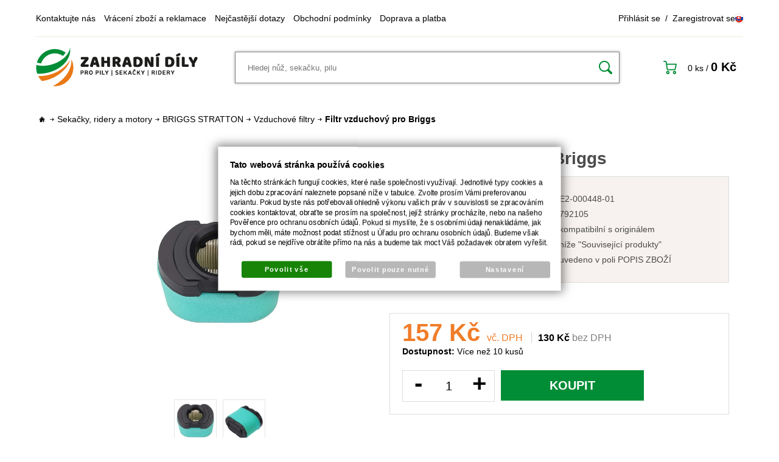

--- FILE ---
content_type: text/html; charset=UTF-8
request_url: https://www.zahradnidily.cz/katalog/katalog-dilu/sekacky--ridery-a-motory/briggs-stratton_161/vzduchove-filtry_162/produkt/filtr-vzduchovy-pro-briggs_32676
body_size: 41523
content:
<!DOCTYPE html PUBLIC "-//W3C//DTD XHTML 1.0 Transitional//EN" "http://www.w3.org/TR/xhtml1/DTD/xhtml1-transitional.dtd">
<html xmlns="http://www.w3.org/1999/xhtml" xml:lang="cz">
<head>
<meta http-equiv="Content-language" content="cs" />
<meta http-equiv="Content-Type" content="text/html; charset=UTF-8" />
<meta name="generator" content="Sun-shop 2.11.3" />
<meta name="web_author" content="Sunlight systems s.r.o." />
<title>Filtr vzduchový pro Briggs | ZAHRADNÍ DÍLY</title>
<meta name="description" content="délka / vnější průměr-130 mm šířka / vnitřní průměr-70 mm výška-118 mm" /><meta name="keywords" content="Filtr,vzduchový,Briggs,	délka,vnější,průměr-130,mm šířka,vnitřní,průměr-70,mm výška-118" />	<meta name="robots" content="index, follow" />
<link rel="canonical" href="https://www.zahradnidily.cz/katalog/katalog-dilu/sekacky--ridery-a-motory/briggs-stratton_161/vzduchove-filtry_162/produkt/filtr-vzduchovy-pro-briggs_32676" /><script type="text/javascript">
	var dataLayer = [];
			
		function gtag(){dataLayer.push(arguments);}
		gtag('consent', 'default',
		{
		
			'ad_storage': 'denied',
			'analytics_storage': 'denied',
			'functionality_storage': 'granted',
			'personalization_storage': 'denied',
			'ad_personalization': 'denied',
			'ad_user_data': 'denied',
			'security_storage': 'granted',
			'wait_for_update':2000
		
		});
		
			
		dataLayer.push({'ecomm_pagetype': 'other'});
	
	
	
	</script>
<script type="text/javascript">
var diakritika = ['á','é','ě','í','ó','ů','ú','ž','š','č','ř','ď','ť','ň'];
var bezdiakritiky = ['a','e','e','i','o','u','u','z','s','c','r','d','t','n'];

var productid = '04-48';
var productprice = 129.8347107438;

	var path = 'Filtr vzduchový pro Briggs';
	
	path = path.toLowerCase();
	var pathClean = path;
	for (i = 0; i < diakritika.length; i++) {
		pathClean = pathClean.replace(new RegExp(diakritika[i], 'g'),bezdiakritiky[i]);
	}
	dataLayer.push({
			  'ecomm_pagetype': 'product',
			  'category_name': pathClean,
			  'ecomm_prodid': productid,
			  'ecomm_priceproduct': productprice
			});

</script>


<!-- Google Tag Manager -->

<script>(function(w,d,s,l,i){w[l]=w[l]||[];w[l].push({'gtm.start':
new Date().getTime(),event:'gtm.js'});var f=d.getElementsByTagName(s)[0],
j=d.createElement(s),dl=l!='dataLayer'?'&l='+l:'';j.async=true;j.src=
'//www.googletagmanager.com/gtm.js?id='+i+dl;f.parentNode.insertBefore(j,f);
})(window,document,'script','dataLayer','GTM-5QFL9SB');</script>
<!-- End Google Tag Manager -->
<meta name="google-site-verification" content="QVss0peVb7lmCmczjz7n-SOqzsJnlRlbtNKKV5fdBLU" />
<link rel="stylesheet" type="text/css" href="https://www.zahradnidily.cz/assets-c6334ef4554a726eb56bbf1dba8dc518/js/jui-1.8/css/sunlight-theme/jquery-ui-1.8.14.custom.css" media="screen"/><link rel="stylesheet" type="text/css" href="https://www.zahradnidily.cz/assets-c6334ef4554a726eb56bbf1dba8dc518/js/swiper/swiper.min.css" media="screen"/><link rel="stylesheet" type="text/css" href="https://www.zahradnidily.cz/assets-c6334ef4554a726eb56bbf1dba8dc518/js/selectmenu/jquery.ui.selectmenu.css" media="screen"/><link rel="stylesheet" type="text/css" href="https://www.zahradnidily.cz/assets-c6334ef4554a726eb56bbf1dba8dc518/js/jquery.cluetip.css" media="screen"/><link rel="stylesheet" type="text/css" href="https://www.zahradnidily.cz/assets-c6334ef4554a726eb56bbf1dba8dc518/js/tooltip/jquery.tooltip.css" media="screen"/><link rel="stylesheet" type="text/css" href="https://www.zahradnidily.cz/assets-c6334ef4554a726eb56bbf1dba8dc518/js/fancybox/jquery.fancybox-1.3.4.css" media="screen"/><link rel="stylesheet" type="text/css" href="https://www.zahradnidily.cz/assets-c6334ef4554a726eb56bbf1dba8dc518/js/jstreefinal/themes/classic/style.css" media="screen"/><link rel="stylesheet" type="text/css" href="https://www.zahradnidily.cz/assets-c6334ef4554a726eb56bbf1dba8dc518/styles/base/core.css" media="screen"/><link rel="stylesheet" type="text/css" href="https://www.zahradnidily.cz/assets-c6334ef4554a726eb56bbf1dba8dc518/styles/base/style.css" media="screen"/><link rel="stylesheet" type="text/css" href="https://www.zahradnidily.cz/assets-c6334ef4554a726eb56bbf1dba8dc518/styles/base2/style.css" media="screen"/><link rel="stylesheet" type="text/css" href="https://www.zahradnidily.cz/assets-c6334ef4554a726eb56bbf1dba8dc518/styles/base/shop.css" media="screen"/><link rel="stylesheet" type="text/css" href="https://www.zahradnidily.cz/assets-c6334ef4554a726eb56bbf1dba8dc518/styles/base2/shop.css" media="screen"/><link rel="stylesheet" type="text/css" href="https://www.zahradnidily.cz/assets-c6334ef4554a726eb56bbf1dba8dc518/deploy//styles/zahradnidily2022/shop.css" media="screen"/><script type="text/javascript" src="https://www.zahradnidily.cz/assets-c6334ef4554a726eb56bbf1dba8dc518/js/jquery.js"></script><script type="text/javascript" src="https://www.zahradnidily.cz/assets-c6334ef4554a726eb56bbf1dba8dc518/js/jui-1.8/js/jquery-ui-1.8.9.custom.min.js"></script><script type="text/javascript" src="https://www.zahradnidily.cz/assets-c6334ef4554a726eb56bbf1dba8dc518/js/swiper/swiper.min.js"></script><script type="text/javascript" src="https://www.zahradnidily.cz/assets-c6334ef4554a726eb56bbf1dba8dc518/js/selectmenu/jquery.ui.selectmenu.js"></script><script type="text/javascript" src="https://www.zahradnidily.cz/assets-c6334ef4554a726eb56bbf1dba8dc518/js/autoresize.jquery.js"></script><script type="text/javascript" src="https://www.zahradnidily.cz/assets-c6334ef4554a726eb56bbf1dba8dc518/js/jquery.cluetip.js"></script><script type="text/javascript" src="https://www.zahradnidily.cz/assets-c6334ef4554a726eb56bbf1dba8dc518/js/jquery.form.js"></script><script type="text/javascript" src="https://www.zahradnidily.cz/assets-c6334ef4554a726eb56bbf1dba8dc518/js/jquery.cookies.js"></script><script type="text/javascript" src="https://www.zahradnidily.cz/assets-c6334ef4554a726eb56bbf1dba8dc518/js/tooltip/jquery.tooltip.js"></script><script type="text/javascript" src="https://www.zahradnidily.cz/assets-c6334ef4554a726eb56bbf1dba8dc518/js/jquery.cycle.all.js"></script><script type="text/javascript" src="https://static.addtoany.com/menu/page.js"></script><script type="text/javascript" src="https://www.zahradnidily.cz/assets-c6334ef4554a726eb56bbf1dba8dc518/js/fancybox/jquery.fancybox-1.3.4.js"></script><script type="text/javascript" src="https://www.zahradnidily.cz/assets-c6334ef4554a726eb56bbf1dba8dc518/js/jquery.cookie.js"></script><script type="text/javascript" src="https://www.zahradnidily.cz/assets-c6334ef4554a726eb56bbf1dba8dc518/js/jstreefinal/jquery.jstree.js"></script><script type="text/javascript" src="https://www.zahradnidily.cz/assets-c6334ef4554a726eb56bbf1dba8dc518/js/i.js"></script><script type="text/javascript" src="https://www.zahradnidily.cz/assets-c6334ef4554a726eb56bbf1dba8dc518/js/jquery.unveil.min.js"></script><script type="text/javascript" src="https://www.zahradnidily.cz/assets-c6334ef4554a726eb56bbf1dba8dc518/js/picturefill.min.js"></script><script type="text/javascript">/* <![CDATA[ */
			$(document).ready(function(){
				$('button#Order').click(function(){
					$(this).hide();
					$('body').css('cursor','wait');
				});
			});
		(function(){
			// remove layerX and layerY
			var all = $.event.props,
				len = all.length,
				res = [];
			while (len--) {
			var el = all[len];
			if (el != "layerX" && el != "layerY") res.push(el);
			}
			$.event.props = res;
		}());/* ]]> */</script><meta name="viewport"
  content="width=device-width, initial-scale=1">
<link rel="apple-touch-icon" sizes="180x180" href="https://www.zahradnidily.cz/deploy/img/fck/Image/favicon/apple-touch-icon.png">
<link rel="icon" type="image/png" sizes="32x32" href="https://www.zahradnidily.cz/deploy/img/fck/Image/favicon/favicon-32x32.png">
<link rel="icon" type="image/png" sizes="16x16" href="https://www.zahradnidily.cz/deploy/img/fck/Image/favicon/favicon-16x16.png">
<link rel="manifest" href="https://www.zahradnidily.cz/deploy/img/fck/Image/favicon/site.webmanifest">
<link rel="shortcut icon" href="https://www.zahradnidily.cz/deploy/img/fck/Image/favicon/favicon.ico">
<meta name="msapplication-TileColor" content="#2b5797">
<meta name="msapplication-config" content="https://www.zahradnidily.cz/deploy/img/fck/Image/favicon/browserconfig.xml">
<meta name="theme-color" content="#ffffff">

<style>
html {margin-top: 0 !important;}
#Footer .infoBox {margin-bottom: 40px;}
#Footer .FooterElements>div {max-width: 100%; text-align: center;}
#Footer .FooterElements ul li {
    list-style-type: none;
    display: inline-block;
    margin: 0 10px;
}
.ObsahStrankyElements .ProductList h1 {font-size: 26px;}
#Footer .FooterElements ul li a {font-weight: 700;}
.FormElement .ElementContent {font-size: 14px;}
#Cart .CartContent td.image a img {max-width: 80%;}
@media only screen and (max-width: 700px) {
#MenuSmall .Contain {
    height: calc(100vh - 100px);
    overflow-y: scroll;
    overflow-x: hidden;
background-color: #008d36;
}
.LevaStranaElements .Element.ProductTreeAjax { margin-bottom: 0; }
.ObsahStrankyElements .ProductList .ProductListArea .Product:before { border-right: none; }
#Cart .messageInfo .orderRow.CheckBoxLine { padding-left: 0; float: left; min-height: 20px; padding-top: 1rem; }
#Cart .messageInfo .orderRow.CheckBoxLine:first-of-type { margin-top: 0.5rem; }
#Cart .messageInfo .orderRow.CheckBoxLine label { padding: 0 0 5px 8px; text-align: left; }
#Cart .orderRow input#gdpr, #Cart .orderRow input#heurekaOZ { width: 17px !important; }
}
@media only screen and (max-width: 510px) {
body:not(.page--cart) #Header .secondRow #HeaderLogo {
max-width: 153px;
}
div#product_detail_popup table.AddedToCart tr { display: flex; flex-direction: column; }
div#product_detail_popup td.top { width:100%; padding: 3px 0; }
div#product_detail_popup td.leftTop { border-right: none; border-bottom: 1px solid #ccc; }
}
@media only screen and (max-width: 345px) {
div#product_detail_popup .BottomMenu a { width: 150px; }
div#product_detail_popup .top h2 { font-size: 18px; }
}
#Cart button#Order .paymentNeeded {
display: block;
font-size: 14px;
padding-top: 0.25rem;
text-transform: lowercase;
}
</style>


<script>
$(document).ready( function() {
$('.ObsahStrankyElements #Cart .CompanyInfo .SubBody .OrderNote').text("Vyplňujte v případě, že chcete nakupovat jako firma či živnostník. Telefon i email vyplňujte jako spojení do firmy. Kontakt na Vás uvádějte do Osobní údaje.");
});
</script>









<script type="text/javascript">
var phoneValidationResult  = 'Není vyplněn telefon';
var emailValidationResult  = 'Není vyplněn email';

function validPsc(pscstring){
pscstring = pscstring.replace(" ","");
pscint = parseInt(pscstring);
if (isNaN(pscint)){return false;}

pscstring = pscstring + "";
if (pscstring.length != 5) {return false;}

return pscstring.substr(0,3) + " " + pscstring.substr(3,2);
}
$(document).ready(
function () {
$(".StepTwo #Order").click(function(e){
if ($("#postcode").val() != ''){
var psc = validPsc($("#postcode").val());
if (psc == false)
{
alert("PSČ není povoleno nebo má chybný formát.");
  $('body').css('cursor','default');
   $('button#Order').show();
return false;
}else{
$("#postcode").val(psc);
}
}
if ($("#phone").val() != '' && phoneValidationResult  != true) {
   alert(phoneValidationResult  );
   $('body').css('cursor','default');
   $('button#Order').show();
   return false;
}

if ($("#email").val() != '' && emailValidationResult  != true) {
   alert(emailValidationResult  );
   $('body').css('cursor','default');
   $('button#Order').show();
   return false;
}

});

}
);
</script>

<!-- Foxentry start -->
<script type="text/javascript" async>
  var Foxentry;
  (function () {
    var e = document.querySelector("script"), s = document.createElement('script');
    s.setAttribute('type', 'text/javascript');
    s.setAttribute('async', 'true');
    s.setAttribute('src', 'https://cdn.foxentry.cz/lib');
    e.parentNode.appendChild(s);
    s.onload = function(){ Foxentry = new FoxentryBase('1CBYCjcW7q'); }
  })();

// funkce, která se spustí po načtení Foxentry projektu do prohlížeče
function onFoxentryProjectLoad(){
  // definice callback funkcí, můžete nadefinovat všechny nebo jen některé
  FoxentryBuilder.setCallbacks(
    {
        "phone"   : phoneValidationHandler,
         "email"   : emailValidationHandler,
    }
  );
}

// samotné callback funkce, ve kterých zpracujete výstup z validátorů
function phoneValidationHandler(data){
  if (data.data.valid == false) {
    phoneValidationResult  = data.data.msg.text.desc;
  }else{
    phoneValidationResult  = true;
  }
}
function emailValidationHandler(data){
  if (data.data.valid == false) {
    emailValidationResult  = data.data.msg.text.desc;
  }else{
    emailValidationResult  = true;
  }
}
</script>
<!-- Foxentry end -->

<script async charset="utf-8" src="//app.notifikuj.cz/js/notifikuj.min.js?id=73367c29-d21c-4771-8a4e-d43da0c45e0e"></script>

<script>
$(document).ready(function() {
    $('#Order').on('mousedown', function() {
        if (!(location.href.indexOf("/obchod/nova-objednavka") !== -1)) {
            return;
        }
        let jmeno = $('#first_name').val();
        let mesto = $('#town').val();
        window.fnNotifikujConversionParams({
            geo: mesto,
            form: {
                name: jmeno,
            }
        });
    });
});
</script>

</head><body class="webkit safari chrome mac page--product-detail device--desktop " itemscope itemtype="http://schema.org/WebPage"><script src="https://www.google.com/recaptcha/api.js?onload=CaptchaCallback&render=explicit" async defer></script><noscript><iframe src="//www.googletagmanager.com/ns.html?id=GTM-5QFL9SB"height="0" width="0" style="display:none;visibility:hidden"></iframe></noscript><script type="text/javascript">
$(document).ready(function(){$('.fancybox').fancybox({'speedIn':	150,'speedOut': 150,'titlePosition': 'inside','width': 500,'height': 400});});

// Fakeovani funkci pro starsi verze jquery
jQuery.fn.extend({
	on: function (event, selector, callback) {
		if (callback) {
			jQuery(selector).live(event, callback);
		} else {
			jQuery(this.selector).live(event, selector);
		}
	}
});
jQuery.fn.extend({
	prop: function (name, value) {
		if(value) {
			this.attr(name, value);
			return this;
		} else {
			return this.attr(name);
		}
	}
});

var CaptchaCallback = function() {
	$(".recaptchas").each(function() {
		var item = $(this);
		var w = item.closest(".Antispam").width();
    	grecaptcha.render($(this).attr("id"), {"sitekey" : $(this).attr("data-sitekey")});
		item.css("max-width", w + "px");
	});
};

</script><div class="Container cz NotLoggedIn">
    <div id="Header">
        <div class="firstRow">
            <div class="HorniMenuElements"><div id="HorniMenuElements_1" class=" ElementOrder ElementOrder_1" ><div class="Element MenuElement"><div class="ElementContent Menu"><ul class="First"><li class="ll1no1 llevel_1 lorder_1" data-id="108"><a data-id="108"  class="llevel_1 lorder_1 l1no1 lid_108 " href="https://www.zahradnidily.cz/kontakt"  ><span class="MenuImage MenuImage_level_1 NoMenuImage  "></span><span data-id="108">Kontaktujte nás</span></a></li><li class="ll1no2 llevel_1 lorder_2" data-id="116"><a data-id="116"  class="llevel_1 lorder_2 l1no2 lid_116 " href="https://www.zahradnidily.cz/vraceni-zbozi-a-reklamace"  ><span class="MenuImage MenuImage_level_1 NoMenuImage  "></span><span data-id="116">Vrácení zboží a reklamace</span></a></li><li class="ll1no3 llevel_1 lorder_3" data-id="109"><a data-id="109"  class="llevel_1 lorder_3 l1no3 lid_109 " href="https://www.zahradnidily.cz/nejcastejsi-dotazy"  ><span class="MenuImage MenuImage_level_1 NoMenuImage  "></span><span data-id="109">Nejčastější dotazy</span></a></li><li class="ll1no4 llevel_1 lorder_4" data-id="115"><a data-id="115"  class="llevel_1 lorder_4 l1no4 lid_115 " href="https://www.zahradnidily.cz/obchodni-podminky"  ><span class="MenuImage MenuImage_level_1 NoMenuImage  "></span><span data-id="115">Obchodní podmínky</span></a></li><li class="ll1no5 llevel_1 lorder_5" data-id="126"><a data-id="126"  class="llevel_1 lorder_5 l1no5 lid_126 " href="https://www.zahradnidily.cz/informace-o-doprave-a-platbe"  ><span class="MenuImage MenuImage_level_1 NoMenuImage  "></span><span data-id="126">Doprava a platba</span></a></li></ul></div></div></div></div>
            <div class="rightMenu">
                <div class="Element UserMenuElement">
	        <a class="prihlaseni" href="https://www.zahradnidily.cz/obchod/prihlaseni" title="Přihlásit se">Přihlásit se</a>
        &nbsp;/&nbsp;
        <a class="registrace" href="https://www.zahradnidily.cz/obchod/registrace" title="Registrovat se">Zaregistrovat se</a>

	</div>

                <ul class="languageSwitcher">
                    <li class="sk"><a href="https://www.zahradnediely.sk/"><span>sk</span></a></li>
                </ul>
            </div>
        </div>
        <div class="secondRow">
            <a id="HeaderLogo" href="https://www.zahradnidily.cz/" title="https://www.zahradnidily.cz/">
                <span>Zahradnidily.cz - pro pily, sekačky, ridery</span>
            </a>
            <ul class="languageSwitcher">
                    <li class="sk"><a href="https://www.zahradnediely.sk/"><span>sk</span></a></li>
            </ul>
            <div class="SearchForm"><a href="#" id="SearchLink"><span>HLEDAT</span></a><div class="FormCover"><form method="post" action=""><fieldset><div class="SearchContain"><input type="text" placeholder="Hledej nůž, sekačku, pilu" id="search_field" name="shop_search_query" value="" /><button type="submit" id="search_button"><span>Hledat</span></button></div></fieldset></form></div></div>
<script type="text/javascript">
$(document).ready(function(){
	$('#search_field').attr('autocomplete', 'off').focusin(function(){
		if($(this).parent().find('.autocompleteContainer').length == 0)
			$(this).after('<div class="autocompleteContainer"><div class="autocompleteContainerInner"><div class="autocompleteContainerInnerInner"></div></div></div>');

		
					
			if(parseInt($(this).attr('data-autocomplete-width')) > 0)
				inputWidth = parseInt($(this).attr('data-autocomplete-width'));
			else
			{
				inputWidth = $(this).width()+parseInt($(this).css('padding-left'))+parseInt($(this).css('padding-right'));
				if(inputWidth < 250)
					inputWidth = 250;
			}
			
				

		
		positionMy = 'left top';
		positionAt = 'left bottom';
		positionCollision = 'none none';
		
		if($(this).attr('data-autocomplete-position-my') !== undefined)
			positionMy = $(this).attr('data-autocomplete-position-my');
		if($(this).attr('data-autocomplete-position-at') !== undefined)
			positionAt = $(this).attr('data-autocomplete-position-at');
		if($(this).attr('data-autocomplete-position-collision') !== undefined)
			positionCollision = $(this).attr('data-autocomplete-position-collision');

		container = $(this).parent().find('.autocompleteContainer').css({
			width: inputWidth+'px'
		}).show().position({
			of: $(this),
			my: positionMy,
			at: positionAt,
			collision: positionCollision
		}).hide();

		getAutocompleteData();
	}).focusout(function(){
		window.setTimeout(function(){
			$('.autocompleteContainer').hide();
		}, 250);
	}).keyup(debounce(function(e) {
		code = (e.keyCode ? e.keyCode : e.which);
		if (code != 13 && code != 38 && code != 40 && code != 27 ) // ENTER
		{
			getAutocompleteData();
		}
	},1000)).keydown(function(e) {
		code = (e.keyCode ? e.keyCode : e.which);
		if (code == 13) // ENTER
		{
			active = $('#search_field').parent().find('.autocompleteContainer .Row.Active');
			if(active.length > 0)
				active.click();
			else
				$(this).closest('form').submit();
			e.preventDefault();
			e.stopPropagation();
			return false;
		}
		else if (code == 38) // UP
		{
			active = $('#search_field').parent().find('.autocompleteContainer .Row.Active');
			if(active.length == 0)
			{
				active = $('#search_field').parent().find('.autocompleteContainer .Row:last');
				active.addClass('Active');
			}
			else
			{
				if(active.html() == $('#search_field').parent().find('.autocompleteContainer .Row:first').html())
					return false;
				active.removeClass('Active');
				prev = active.prev();
				if(prev.length == 0)
					prev = active.closest('.Part').prev().find('.Row:last');
				prev.addClass('Active');
			}
			return false;
		}
		else if (code == 40) // DOWN
		{
			active = $('#search_field').parent().find('.autocompleteContainer .Row.Active');
			if(active.length == 0)
			{
				active = $('#search_field').parent().find('.autocompleteContainer .Row:first');
				active.addClass('Active');
			}
			else
			{
				if(active.html() == $('#search_field').parent().find('.autocompleteContainer .Row:last').html())
					return false;
				active.removeClass('Active');
				next = active.next();
				if(next.length == 0)
					next = active.closest('.Part').next().find('.Row:first');
				next.addClass('Active');
			}
			return false;
		}
		else if (code == 27) // ESC
		{
			$('.autocompleteContainer').hide();
			return false;
		}
	});

	$('.autocompleteContainer .Part .Row').live('click', function(){
		if($(this).attr('data-href') == 'input-value')
			$('#search_field').val($(this).attr('data-input-value')).closest('form').submit();
		else
			window.location = $(this).attr('data-href');
	}).live('mouseenter', function(){
		$('.autocompleteContainer .Part .Row').removeClass('Active');
		$(this).addClass('Hover');
	}).live('mouseleave', function(){
		$(this).removeClass('Hover');
	});
});

function getAutocompleteData(){
	$.get('https://www.zahradnidily.cz/ajax.php?module=utils/search-autocomplete&term='+$('#search_field').val()+'&lang_id='+1, {
	}, function(data, textStatus, jqXHR){
		if(data.length == 0)
		{
			$('#search_field').parent().find('.autocompleteContainer').hide();
			return;
		}
		$('#search_field').parent().find('.autocompleteContainerInnerInner').html(data);
		$('#search_field').parent().find('.autocompleteContainer').show();
	}, 'html');
}

function debounce(fn, delay) {
  var timer = null;
  return function () {
    var context = this, args = arguments;
    clearTimeout(timer);
    timer = setTimeout(function () {
      fn.apply(context, args);
    }, delay);
  };
}

</script>

            <div class="Cart">
	<a href="https://www.zahradnidily.cz/obchod/kosik" id="CartLink">
		<span class="small">
        0&nbsp;ks
		</span>
		<span class="totalProducts">0 ks</span>
        <span>/</span>
        <span class="totalPrice">
                            0&nbspKč
                    </span>
	</a>
</div>
            <div id="MenuSmall" style="display: none;">
                <a href="#" class="ham"><span>MENU</span></a>
                <div class="Contain">
                </div>
            </div>
        </div>
    </div>    <div id="CentralPart" class="katalog-dilu sekacky--ridery-a-motory">
            <div class="LevaStranaElements"><div id="LevaStranaElements_1" class=" ElementOrder ElementOrder_1" >
<div class="Element ProductTreeAjax">
<div class="ElementHeader ProductTreeHeader">
<span>Katalog dílů</span>
</div>
	<div class="ElementContent">
	
			<div id="jstree_0" style="background-color: transparent;"></div>
		<script type="text/javascript">
		
		$(document).ready(function(){
			$("#jstree_0").jstree({ 
				"json_data" : {
					"data":[{"data":{"title":"MINI-kultivátory","attr":{"href":"https://www.zahradnidily.cz/katalog/katalog-dilu/mini-kultivatory_84"}},"state":"closed","children":[[{"data":{"title":"Kultivátory kompletní","attr":{"href":"https://www.zahradnidily.cz/katalog/katalog-dilu/mini-kultivatory_84/kultivatory-kompletni"}},"attr":{"rel":"catid85","class":"jsTreeLi"}},{"data":{"title":"Připojovací adaptéry","attr":{"href":"https://www.zahradnidily.cz/katalog/katalog-dilu/mini-kultivatory_84/pripojovaci-adaptery"}},"attr":{"rel":"catid86","class":"jsTreeLi"}},{"data":{"title":"Náhradní díly pro kultivátory","attr":{"href":"https://www.zahradnidily.cz/katalog/katalog-dilu/mini-kultivatory_84/nahradni-dily-pro-kultivatory"}},"attr":{"rel":"catid87","class":"jsTreeLi"}}]],"attr":{"rel":"catid84","class":"jsTreeLi"}},{"data":{"title":"Odkorňovače pro pily","attr":{"href":"https://www.zahradnidily.cz/katalog/katalog-dilu/odkornovace-pro-pily"}},"state":"closed","children":[[{"data":{"title":"DOLMAR","attr":{"href":"https://www.zahradnidily.cz/katalog/katalog-dilu/odkornovace-pro-pily/dolmar_89"}},"attr":{"rel":"catid89","class":"jsTreeLi"}},{"data":{"title":"ECHO","attr":{"href":"https://www.zahradnidily.cz/katalog/katalog-dilu/odkornovace-pro-pily/echo_90"}},"attr":{"rel":"catid90","class":"jsTreeLi"}},{"data":{"title":"HUSQVARNA","attr":{"href":"https://www.zahradnidily.cz/katalog/katalog-dilu/odkornovace-pro-pily/husqvarna_91"}},"attr":{"rel":"catid91","class":"jsTreeLi"}},{"data":{"title":"OLEOMAC","attr":{"href":"https://www.zahradnidily.cz/katalog/katalog-dilu/odkornovace-pro-pily/oleomac_92"}},"attr":{"rel":"catid92","class":"jsTreeLi"}},{"data":{"title":"STIHL","attr":{"href":"https://www.zahradnidily.cz/katalog/katalog-dilu/odkornovace-pro-pily/stihl_93"}},"attr":{"rel":"catid93","class":"jsTreeLi"}},{"data":{"title":"Náhradní díly pro odkorňovače","attr":{"href":"https://www.zahradnidily.cz/katalog/katalog-dilu/odkornovace-pro-pily/nahradni-dily-pro-odkornovace"}},"attr":{"rel":"catid94","class":"jsTreeLi"}}]],"attr":{"rel":"catid88","class":"jsTreeLi"}},{"data":{"title":"Robotické sekačky","attr":{"href":"https://www.zahradnidily.cz/katalog/katalog-dilu/roboticke-sekacky"}},"state":"closed","children":[[{"data":{"title":"ALKO","attr":{"href":"https://www.zahradnidily.cz/katalog/katalog-dilu/roboticke-sekacky/alko_96"}},"state":"closed","children":[[{"data":{"title":"Nože sekačky","attr":{"href":"https://www.zahradnidily.cz/katalog/katalog-dilu/roboticke-sekacky/alko_96/noze-sekacky_97"}},"attr":{"rel":"catid97","class":"jsTreeLi"}}]],"attr":{"rel":"catid96","class":"jsTreeLi"}},{"data":{"title":"AMBROGIO","attr":{"href":"https://www.zahradnidily.cz/katalog/katalog-dilu/roboticke-sekacky/ambrogio_98"}},"state":"closed","children":[[{"data":{"title":"Nože sekačky","attr":{"href":"https://www.zahradnidily.cz/katalog/katalog-dilu/roboticke-sekacky/ambrogio_98/noze-sekacky_99"}},"attr":{"rel":"catid99","class":"jsTreeLi"}},{"data":{"title":"LI-Ion a NiMh baterie","attr":{"href":"https://www.zahradnidily.cz/katalog/katalog-dilu/roboticke-sekacky/ambrogio_98/li-ion-a-nimh-baterie_2744"}},"attr":{"rel":"catid2744","class":"jsTreeLi"}}]],"attr":{"rel":"catid98","class":"jsTreeLi"}},{"data":{"title":"BOSCH","attr":{"href":"https://www.zahradnidily.cz/katalog/katalog-dilu/roboticke-sekacky/"}},"state":"closed","children":[[{"data":{"title":"Nože sekačky","attr":{"href":"https://www.zahradnidily.cz/katalog/katalog-dilu/roboticke-sekacky//noze-sekacky_101"}},"attr":{"rel":"catid101","class":"jsTreeLi"}},{"data":{"title":"LI-Ion a NiMh baterie","attr":{"href":"https://www.zahradnidily.cz/katalog/katalog-dilu/roboticke-sekacky//li-ion-a-nimh-baterie_2746"}},"attr":{"rel":"catid2746","class":"jsTreeLi"}}]],"attr":{"rel":"catid100","class":"jsTreeLi"}},{"data":{"title":"HONDA","attr":{"href":"https://www.zahradnidily.cz/katalog/katalog-dilu/roboticke-sekacky/honda_106"}},"state":"closed","children":[[{"data":{"title":"Nože sekačky","attr":{"href":"https://www.zahradnidily.cz/katalog/katalog-dilu/roboticke-sekacky/honda_106/noze-sekacky_107"}},"attr":{"rel":"catid107","class":"jsTreeLi"}}]],"attr":{"rel":"catid106","class":"jsTreeLi"}},{"data":{"title":"HUSQVARNA","attr":{"href":"https://www.zahradnidily.cz/katalog/katalog-dilu/roboticke-sekacky/husqvarna_102"}},"state":"closed","children":[[{"data":{"title":"Nože sekačky","attr":{"href":"https://www.zahradnidily.cz/katalog/katalog-dilu/roboticke-sekacky/husqvarna_102/noze-sekacky_103"}},"attr":{"rel":"catid103","class":"jsTreeLi"}},{"data":{"title":"Li-Ion a NiMh baterie","attr":{"href":"https://www.zahradnidily.cz/katalog/katalog-dilu/roboticke-sekacky/husqvarna_102/li-ion-a-nimh-baterie_104"}},"attr":{"rel":"catid104","class":"jsTreeLi"}},{"data":{"title":"Ložiska a silenbloky","attr":{"href":"https://www.zahradnidily.cz/katalog/katalog-dilu/roboticke-sekacky/husqvarna_102/loziska-a-silenbloky_105"}},"attr":{"rel":"catid105","class":"jsTreeLi"}}]],"attr":{"rel":"catid102","class":"jsTreeLi"}},{"data":{"title":"ROBOMOW","attr":{"href":"https://www.zahradnidily.cz/katalog/katalog-dilu/roboticke-sekacky/robomow"}},"state":"closed","children":[[{"data":{"title":"LI-Ion a NiMh baterie","attr":{"href":"https://www.zahradnidily.cz/katalog/katalog-dilu/roboticke-sekacky/robomow/li-ion-a-nimh-baterie_2753"}},"attr":{"rel":"catid2753","class":"jsTreeLi"}}]],"attr":{"rel":"catid2752","class":"jsTreeLi"}},{"data":{"title":"SABO","attr":{"href":"https://www.zahradnidily.cz/katalog/katalog-dilu/roboticke-sekacky/sabo_108"}},"state":"closed","children":[[{"data":{"title":"Nože sekačky","attr":{"href":"https://www.zahradnidily.cz/katalog/katalog-dilu/roboticke-sekacky/sabo_108/noze-sekacky_109"}},"attr":{"rel":"catid109","class":"jsTreeLi"}}]],"attr":{"rel":"catid108","class":"jsTreeLi"}},{"data":{"title":"STIGA","attr":{"href":"https://www.zahradnidily.cz/katalog/katalog-dilu/roboticke-sekacky/stiga_2750"}},"state":"closed","children":[[{"data":{"title":"LI-Ion a NiMh baterie","attr":{"href":"https://www.zahradnidily.cz/katalog/katalog-dilu/roboticke-sekacky/stiga_2750/li-ion-a-nimh-baterie_2751"}},"attr":{"rel":"catid2751","class":"jsTreeLi"}},{"data":{"title":"Nože sekačky","attr":{"href":"https://www.zahradnidily.cz/katalog/katalog-dilu/roboticke-sekacky/stiga_2750/noze-sekacky_2833"}},"attr":{"rel":"catid2833","class":"jsTreeLi"}}]],"attr":{"rel":"catid2750","class":"jsTreeLi"}},{"data":{"title":"VIKING","attr":{"href":"https://www.zahradnidily.cz/katalog/katalog-dilu/roboticke-sekacky/viking_110"}},"state":"closed","children":[[{"data":{"title":"Nože sekačky","attr":{"href":"https://www.zahradnidily.cz/katalog/katalog-dilu/roboticke-sekacky/viking_110/noze-sekacky_111"}},"attr":{"rel":"catid111","class":"jsTreeLi"}},{"data":{"title":"LI-Ion a NiMh baterie","attr":{"href":"https://www.zahradnidily.cz/katalog/katalog-dilu/roboticke-sekacky/viking_110/li-ion-a-nimh-baterie_2748"}},"attr":{"rel":"catid2748","class":"jsTreeLi"}}]],"attr":{"rel":"catid110","class":"jsTreeLi"}},{"data":{"title":"WORX","attr":{"href":"https://www.zahradnidily.cz/katalog/katalog-dilu/roboticke-sekacky/worx_112"}},"state":"closed","children":[[{"data":{"title":"Nože sekačky","attr":{"href":"https://www.zahradnidily.cz/katalog/katalog-dilu/roboticke-sekacky/worx_112/noze-sekacky_113"}},"attr":{"rel":"catid113","class":"jsTreeLi"}},{"data":{"title":"LI-Ion a NiMh baterie","attr":{"href":"https://www.zahradnidily.cz/katalog/katalog-dilu/roboticke-sekacky/worx_112/li-ion-a-nimh-baterie_2758"}},"attr":{"rel":"catid2758","class":"jsTreeLi"}}]],"attr":{"rel":"catid112","class":"jsTreeLi"}},{"data":{"title":"Konektory propojovací","attr":{"href":"https://www.zahradnidily.cz/katalog/katalog-dilu/roboticke-sekacky/konektory-propojovaci"}},"attr":{"rel":"catid114","class":"jsTreeLi"}}]],"attr":{"rel":"catid95","class":"jsTreeLi"}},{"data":{"title":"Sekačky, ridery a motory","attr":{"href":"https://www.zahradnidily.cz/katalog/katalog-dilu/sekacky--ridery-a-motory"}},"state":"closed","children":[[{"data":{"title":"AGROMA","attr":{"href":"https://www.zahradnidily.cz/katalog/katalog-dilu/sekacky--ridery-a-motory/agroma_2701"}},"state":"closed","children":[[{"data":{"title":"Žací nože pro sekačky","attr":{"href":"https://www.zahradnidily.cz/katalog/katalog-dilu/sekacky--ridery-a-motory/agroma_2701/zaci-noze-pro-sekacky_2704"}},"attr":{"rel":"catid2704","class":"jsTreeLi"}}]],"attr":{"rel":"catid2701","class":"jsTreeLi"}},{"data":{"title":"AGROSTROJ / AGS","attr":{"href":"https://www.zahradnidily.cz/katalog/katalog-dilu/sekacky--ridery-a-motory/agrostroj-ags_118"}},"state":"closed","children":[[{"data":{"title":"Žací nože pro sekačky a ridery","attr":{"href":"https://www.zahradnidily.cz/katalog/katalog-dilu/sekacky--ridery-a-motory/agrostroj-ags_118/zaci-noze-pro-sekacky-a-ridery_119"}},"attr":{"rel":"catid119","class":"jsTreeLi"}},{"data":{"title":"Klínové řemeny, řemenice","attr":{"href":"https://www.zahradnidily.cz/katalog/katalog-dilu/sekacky--ridery-a-motory/agrostroj-ags_118/klinove-remeny--remenice_120"}},"attr":{"rel":"catid120","class":"jsTreeLi"}}]],"attr":{"rel":"catid118","class":"jsTreeLi"}},{"data":{"title":"AKITA, PILOTE, MARINA","attr":{"href":"https://www.zahradnidily.cz/katalog/katalog-dilu/sekacky--ridery-a-motory/akita--pilote--marina_121"}},"state":"closed","children":[[{"data":{"title":"Žací nože pro sekačky a ridery","attr":{"href":"https://www.zahradnidily.cz/katalog/katalog-dilu/sekacky--ridery-a-motory/akita--pilote--marina_121/zaci-noze-pro-sekacky-a-ridery_122"}},"attr":{"rel":"catid122","class":"jsTreeLi"}}]],"attr":{"rel":"catid121","class":"jsTreeLi"}},{"data":{"title":"AGZAT, MOTOR JIKOV","attr":{"href":"https://www.zahradnidily.cz/katalog/katalog-dilu/sekacky--ridery-a-motory/agzat--motor-jikov_123"}},"state":"closed","children":[[{"data":{"title":"Motory a motorové jednotky","attr":{"href":"https://www.zahradnidily.cz/katalog/katalog-dilu/sekacky--ridery-a-motory/agzat--motor-jikov_123/motory-a-motorove-jednotky_124"}},"state":"closed","children":[[{"data":{"title":"Technické rozkresy strojů","attr":{"href":"https://www.zahradnidily.cz/katalog/katalog-dilu/sekacky--ridery-a-motory/agzat--motor-jikov_123/motory-a-motorove-jednotky_124/technicke-rozkresy-stroju"}},"attr":{"rel":"catid125","class":"jsTreeLi"}},{"data":{"title":"2T - motory","attr":{"href":"https://www.zahradnidily.cz/katalog/katalog-dilu/sekacky--ridery-a-motory/agzat--motor-jikov_123/motory-a-motorove-jednotky_124/2t---motory_126"}},"attr":{"rel":"catid126","class":"jsTreeLi"}},{"data":{"title":"4T - motory","attr":{"href":"https://www.zahradnidily.cz/katalog/katalog-dilu/sekacky--ridery-a-motory/agzat--motor-jikov_123/motory-a-motorove-jednotky_124/4t---motory_127"}},"attr":{"rel":"catid127","class":"jsTreeLi"}},{"data":{"title":"Motorové jednotky","attr":{"href":"https://www.zahradnidily.cz/katalog/katalog-dilu/sekacky--ridery-a-motory/agzat--motor-jikov_123/motory-a-motorove-jednotky_124/motorove-jednotky_128"}},"attr":{"rel":"catid128","class":"jsTreeLi"}}]],"attr":{"rel":"catid124","class":"jsTreeLi"}},{"data":{"title":"Žací nože a části sečení pro bubnové sekačky","attr":{"href":"https://www.zahradnidily.cz/katalog/katalog-dilu/sekacky--ridery-a-motory/agzat--motor-jikov_123/zaci-noze-a-casti-seceni-pro-bubnove-sekacky"}},"attr":{"rel":"catid129","class":"jsTreeLi"}},{"data":{"title":"Hlavy válců","attr":{"href":"https://www.zahradnidily.cz/katalog/katalog-dilu/sekacky--ridery-a-motory/agzat--motor-jikov_123/hlavy-valcu"}},"attr":{"rel":"catid130","class":"jsTreeLi"}},{"data":{"title":"Válce a písty","attr":{"href":"https://www.zahradnidily.cz/katalog/katalog-dilu/sekacky--ridery-a-motory/agzat--motor-jikov_123/valce-a-pisty_131"}},"attr":{"rel":"catid131","class":"jsTreeLi"}},{"data":{"title":"Pístní kroužky","attr":{"href":"https://www.zahradnidily.cz/katalog/katalog-dilu/sekacky--ridery-a-motory/agzat--motor-jikov_123/pistni-krouzky_132"}},"attr":{"rel":"catid132","class":"jsTreeLi"}},{"data":{"title":"Ojnice","attr":{"href":"https://www.zahradnidily.cz/katalog/katalog-dilu/sekacky--ridery-a-motory/agzat--motor-jikov_123/ojnice_133"}},"attr":{"rel":"catid133","class":"jsTreeLi"}},{"data":{"title":"Klikové skříně a klikové hřídele","attr":{"href":"https://www.zahradnidily.cz/katalog/katalog-dilu/sekacky--ridery-a-motory/agzat--motor-jikov_123/klikove-skrine-a-klikove-hridele"}},"attr":{"rel":"catid134","class":"jsTreeLi"}},{"data":{"title":"Spojky","attr":{"href":"https://www.zahradnidily.cz/katalog/katalog-dilu/sekacky--ridery-a-motory/agzat--motor-jikov_123/spojky_135"}},"attr":{"rel":"catid135","class":"jsTreeLi"}},{"data":{"title":"Zapalovací moduly","attr":{"href":"https://www.zahradnidily.cz/katalog/katalog-dilu/sekacky--ridery-a-motory/agzat--motor-jikov_123/zapalovaci-moduly_136"}},"attr":{"rel":"catid136","class":"jsTreeLi"}},{"data":{"title":"Startování","attr":{"href":"https://www.zahradnidily.cz/katalog/katalog-dilu/sekacky--ridery-a-motory/agzat--motor-jikov_123/startovani"}},"attr":{"rel":"catid137","class":"jsTreeLi"}},{"data":{"title":"Výfuky","attr":{"href":"https://www.zahradnidily.cz/katalog/katalog-dilu/sekacky--ridery-a-motory/agzat--motor-jikov_123/vyfuky_138"}},"attr":{"rel":"catid138","class":"jsTreeLi"}},{"data":{"title":"Ventilátory","attr":{"href":"https://www.zahradnidily.cz/katalog/katalog-dilu/sekacky--ridery-a-motory/agzat--motor-jikov_123/ventilatory_139"}},"attr":{"rel":"catid139","class":"jsTreeLi"}},{"data":{"title":"Těsnění a gufera","attr":{"href":"https://www.zahradnidily.cz/katalog/katalog-dilu/sekacky--ridery-a-motory/agzat--motor-jikov_123/tesneni-a-gufera_140"}},"attr":{"rel":"catid140","class":"jsTreeLi"}},{"data":{"title":"Vzduchové filtry","attr":{"href":"https://www.zahradnidily.cz/katalog/katalog-dilu/sekacky--ridery-a-motory/agzat--motor-jikov_123/vzduchove-filtry_141"}},"attr":{"rel":"catid141","class":"jsTreeLi"}},{"data":{"title":"Palivové filtry a díly","attr":{"href":"https://www.zahradnidily.cz/katalog/katalog-dilu/sekacky--ridery-a-motory/agzat--motor-jikov_123/palivove-filtry-a-dily"}},"attr":{"rel":"catid142","class":"jsTreeLi"}},{"data":{"title":"Karburátory a díly","attr":{"href":"https://www.zahradnidily.cz/katalog/katalog-dilu/sekacky--ridery-a-motory/agzat--motor-jikov_123/karburatory-a-dily_143"}},"attr":{"rel":"catid143","class":"jsTreeLi"}},{"data":{"title":"Bowdeny a ovladače","attr":{"href":"https://www.zahradnidily.cz/katalog/katalog-dilu/sekacky--ridery-a-motory/agzat--motor-jikov_123/bowdeny-a-ovladace_144"}},"attr":{"rel":"catid144","class":"jsTreeLi"}},{"data":{"title":"Části sečení BDR","attr":{"href":"https://www.zahradnidily.cz/katalog/katalog-dilu/sekacky--ridery-a-motory/agzat--motor-jikov_123/casti-seceni-bdr"}},"attr":{"rel":"catid145","class":"jsTreeLi"}}]],"attr":{"rel":"catid123","class":"jsTreeLi"}},{"data":{"title":"ALKO","attr":{"href":"https://www.zahradnidily.cz/katalog/katalog-dilu/sekacky--ridery-a-motory/alko_146"}},"state":"closed","children":[[{"data":{"title":"Žací nože pro sekačky a ridery","attr":{"href":"https://www.zahradnidily.cz/katalog/katalog-dilu/sekacky--ridery-a-motory/alko_146/zaci-noze-pro-sekacky-a-ridery_147"}},"attr":{"rel":"catid147","class":"jsTreeLi"}},{"data":{"title":"Žací nože pro drtiče","attr":{"href":"https://www.zahradnidily.cz/katalog/katalog-dilu/sekacky--ridery-a-motory/alko_146/zaci-noze-pro-drtice"}},"attr":{"rel":"catid148","class":"jsTreeLi"}},{"data":{"title":"Žací nože pro vertikutátory","attr":{"href":"https://www.zahradnidily.cz/katalog/katalog-dilu/sekacky--ridery-a-motory/alko_146/zaci-noze-pro-vertikutatory_149"}},"attr":{"rel":"catid149","class":"jsTreeLi"}},{"data":{"title":"Unašeče, šrouby a hřídele","attr":{"href":"https://www.zahradnidily.cz/katalog/katalog-dilu/sekacky--ridery-a-motory/alko_146/unasece--srouby-a-hridele_150"}},"attr":{"rel":"catid150","class":"jsTreeLi"}},{"data":{"title":"Kryty žacího ústrojí","attr":{"href":"https://www.zahradnidily.cz/katalog/katalog-dilu/sekacky--ridery-a-motory/alko_146/kryty-zaciho-ustroji_151"}},"attr":{"rel":"catid151","class":"jsTreeLi"}},{"data":{"title":"Startování a díly","attr":{"href":"https://www.zahradnidily.cz/katalog/katalog-dilu/sekacky--ridery-a-motory/alko_146/startovani-a-dily_152"}},"attr":{"rel":"catid152","class":"jsTreeLi"}},{"data":{"title":"Vzduchové filtry","attr":{"href":"https://www.zahradnidily.cz/katalog/katalog-dilu/sekacky--ridery-a-motory/alko_146/vzduchove-filtry1841"}},"attr":{"rel":"catid1841","class":"jsTreeLi"}},{"data":{"title":"Olejové filtry","attr":{"href":"https://www.zahradnidily.cz/katalog/katalog-dilu/sekacky--ridery-a-motory/alko_146/olejove-filtry1842"}},"attr":{"rel":"catid1842","class":"jsTreeLi"}},{"data":{"title":"Kolečka","attr":{"href":"https://www.zahradnidily.cz/katalog/katalog-dilu/sekacky--ridery-a-motory/alko_146/kolecka_153"}},"attr":{"rel":"catid153","class":"jsTreeLi"}},{"data":{"title":"Převodovky pojezdu","attr":{"href":"https://www.zahradnidily.cz/katalog/katalog-dilu/sekacky--ridery-a-motory/alko_146/prevodovky-pojezdu1834"}},"attr":{"rel":"catid1834","class":"jsTreeLi"}},{"data":{"title":"Klínové řemeny, řemenice","attr":{"href":"https://www.zahradnidily.cz/katalog/katalog-dilu/sekacky--ridery-a-motory/alko_146/klinove-remeny--remenice_154"}},"attr":{"rel":"catid154","class":"jsTreeLi"}},{"data":{"title":"Bowdeny a ovladače","attr":{"href":"https://www.zahradnidily.cz/katalog/katalog-dilu/sekacky--ridery-a-motory/alko_146/bowdeny-a-ovladace_155"}},"attr":{"rel":"catid155","class":"jsTreeLi"}},{"data":{"title":"Spojky","attr":{"href":"https://www.zahradnidily.cz/katalog/katalog-dilu/sekacky--ridery-a-motory/alko_146/spojky_156"}},"attr":{"rel":"catid156","class":"jsTreeLi"}}]],"attr":{"rel":"catid146","class":"jsTreeLi"}},{"data":{"title":"AS MOTOR","attr":{"href":"https://www.zahradnidily.cz/katalog/katalog-dilu/sekacky--ridery-a-motory/as-motor"}},"state":"closed","children":[[{"data":{"title":"Vzduchové filtry","attr":{"href":"https://www.zahradnidily.cz/katalog/katalog-dilu/sekacky--ridery-a-motory/as-motor/vzduchove-filtry_2842"}},"attr":{"rel":"catid2842","class":"jsTreeLi"}}]],"attr":{"rel":"catid2841","class":"jsTreeLi"}},{"data":{"title":"BLACK & DECKER","attr":{"href":"https://www.zahradnidily.cz/katalog/katalog-dilu/sekacky--ridery-a-motory/black-decker_157"}},"state":"closed","children":[[{"data":{"title":"Žací nože pro sekačky","attr":{"href":"https://www.zahradnidily.cz/katalog/katalog-dilu/sekacky--ridery-a-motory/black-decker_157/zaci-noze-pro-sekacky_158"}},"attr":{"rel":"catid158","class":"jsTreeLi"}}]],"attr":{"rel":"catid157","class":"jsTreeLi"}},{"data":{"title":"BOSCH","attr":{"href":"https://www.zahradnidily.cz/katalog/katalog-dilu/sekacky--ridery-a-motory/bosch_159"}},"state":"closed","children":[[{"data":{"title":"Žací nože pro sekačky","attr":{"href":"https://www.zahradnidily.cz/katalog/katalog-dilu/sekacky--ridery-a-motory/bosch_159/zaci-noze-pro-sekacky_160"}},"attr":{"rel":"catid160","class":"jsTreeLi"}}]],"attr":{"rel":"catid159","class":"jsTreeLi"}},{"data":{"title":"BRIGGS STRATTON","attr":{"href":"https://www.zahradnidily.cz/katalog/katalog-dilu/sekacky--ridery-a-motory/briggs-stratton_161"}},"state":"closed","children":[[{"data":{"title":"Vzduchové filtry","attr":{"href":"https://www.zahradnidily.cz/katalog/katalog-dilu/sekacky--ridery-a-motory/briggs-stratton_161/vzduchove-filtry_162"}},"attr":{"rel":"catid162","class":"jsTreeLi"}},{"data":{"title":"Olejové filtry","attr":{"href":"https://www.zahradnidily.cz/katalog/katalog-dilu/sekacky--ridery-a-motory/briggs-stratton_161/olejove-filtry_163"}},"attr":{"rel":"catid163","class":"jsTreeLi"}},{"data":{"title":"Palivové filtry, kohouty a čerpadla","attr":{"href":"https://www.zahradnidily.cz/katalog/katalog-dilu/sekacky--ridery-a-motory/briggs-stratton_161/palivove-filtry--kohouty-a-cerpadla_164"}},"attr":{"rel":"catid164","class":"jsTreeLi"}},{"data":{"title":"Startování a díly","attr":{"href":"https://www.zahradnidily.cz/katalog/katalog-dilu/sekacky--ridery-a-motory/briggs-stratton_161/startovani-a-dily_165"}},"attr":{"rel":"catid165","class":"jsTreeLi"}},{"data":{"title":"Motorové díly","attr":{"href":"https://www.zahradnidily.cz/katalog/katalog-dilu/sekacky--ridery-a-motory/briggs-stratton_161/motorove-dily_166"}},"attr":{"rel":"catid166","class":"jsTreeLi"}},{"data":{"title":"Nádrže a zátky","attr":{"href":"https://www.zahradnidily.cz/katalog/katalog-dilu/sekacky--ridery-a-motory/briggs-stratton_161/nadrze-a-zatky_167"}},"attr":{"rel":"catid167","class":"jsTreeLi"}},{"data":{"title":"Zapalovací soustava","attr":{"href":"https://www.zahradnidily.cz/katalog/katalog-dilu/sekacky--ridery-a-motory/briggs-stratton_161/zapalovaci-soustava_168"}},"attr":{"rel":"catid168","class":"jsTreeLi"}},{"data":{"title":"Karburátory a díly","attr":{"href":"https://www.zahradnidily.cz/katalog/katalog-dilu/sekacky--ridery-a-motory/briggs-stratton_161/karburatory-a-dily_169"}},"attr":{"rel":"catid169","class":"jsTreeLi"}},{"data":{"title":"Sady těsnění, těsnění a gufera","attr":{"href":"https://www.zahradnidily.cz/katalog/katalog-dilu/sekacky--ridery-a-motory/briggs-stratton_161/sady-tesneni--tesneni-a-gufera_170"}},"attr":{"rel":"catid170","class":"jsTreeLi"}},{"data":{"title":"Výfuky","attr":{"href":"https://www.zahradnidily.cz/katalog/katalog-dilu/sekacky--ridery-a-motory/briggs-stratton_161/vyfuky_171"}},"attr":{"rel":"catid171","class":"jsTreeLi"}}]],"attr":{"rel":"catid161","class":"jsTreeLi"}},{"data":{"title":"BRILL","attr":{"href":"https://www.zahradnidily.cz/katalog/katalog-dilu/sekacky--ridery-a-motory/brill_172"}},"state":"closed","children":[[{"data":{"title":"Žací nože pro sekačky","attr":{"href":"https://www.zahradnidily.cz/katalog/katalog-dilu/sekacky--ridery-a-motory/brill_172/zaci-noze-pro-sekacky_173"}},"attr":{"rel":"catid173","class":"jsTreeLi"}}]],"attr":{"rel":"catid172","class":"jsTreeLi"}},{"data":{"title":"DAKR","attr":{"href":"https://www.zahradnidily.cz/katalog/katalog-dilu/sekacky--ridery-a-motory/dakr_174"}},"state":"closed","children":[[{"data":{"title":"Žací nože pro bubnové sekačky","attr":{"href":"https://www.zahradnidily.cz/katalog/katalog-dilu/sekacky--ridery-a-motory/dakr_174/zaci-noze-pro-bubnove-sekacky"}},"attr":{"rel":"catid175","class":"jsTreeLi"}},{"data":{"title":"Klínové řemeny","attr":{"href":"https://www.zahradnidily.cz/katalog/katalog-dilu/sekacky--ridery-a-motory/dakr_174/klinove-remeny"}},"attr":{"rel":"catid2720","class":"jsTreeLi"}}]],"attr":{"rel":"catid174","class":"jsTreeLi"}},{"data":{"title":"DAYE","attr":{"href":"https://www.zahradnidily.cz/katalog/katalog-dilu/sekacky--ridery-a-motory/daye_176"}},"state":"closed","children":[[{"data":{"title":"Žací nože pro sekačky","attr":{"href":"https://www.zahradnidily.cz/katalog/katalog-dilu/sekacky--ridery-a-motory/daye_176/zaci-noze-pro-sekacky_1744"}},"attr":{"rel":"catid1744","class":"jsTreeLi"}},{"data":{"title":"Vzduchové filtry","attr":{"href":"https://www.zahradnidily.cz/katalog/katalog-dilu/sekacky--ridery-a-motory/daye_176/vzduchove-filtry_177"}},"attr":{"rel":"catid177","class":"jsTreeLi"}}]],"attr":{"rel":"catid176","class":"jsTreeLi"}},{"data":{"title":"DOLMAR","attr":{"href":"https://www.zahradnidily.cz/katalog/katalog-dilu/sekacky--ridery-a-motory/dolmar_178"}},"state":"closed","children":[[{"data":{"title":"Žací nože pro sekačky a ridery","attr":{"href":"https://www.zahradnidily.cz/katalog/katalog-dilu/sekacky--ridery-a-motory/dolmar_178/zaci-noze-pro-sekacky-a-ridery_179"}},"attr":{"rel":"catid179","class":"jsTreeLi"}},{"data":{"title":"Žací nože pro vertikutátory","attr":{"href":"https://www.zahradnidily.cz/katalog/katalog-dilu/sekacky--ridery-a-motory/dolmar_178/zaci-noze-pro-vertikutatory_180"}},"attr":{"rel":"catid180","class":"jsTreeLi"}}]],"attr":{"rel":"catid178","class":"jsTreeLi"}},{"data":{"title":"EINHELL","attr":{"href":"https://www.zahradnidily.cz/katalog/katalog-dilu/sekacky--ridery-a-motory/einhell_181"}},"state":"closed","children":[[{"data":{"title":"Žací nože pro sekačky","attr":{"href":"https://www.zahradnidily.cz/katalog/katalog-dilu/sekacky--ridery-a-motory/einhell_181/zaci-noze-pro-sekacky_182"}},"attr":{"rel":"catid182","class":"jsTreeLi"}}]],"attr":{"rel":"catid181","class":"jsTreeLi"}},{"data":{"title":"ETESIA","attr":{"href":"https://www.zahradnidily.cz/katalog/katalog-dilu/sekacky--ridery-a-motory/etesia_183"}},"state":"closed","children":[[{"data":{"title":"Žací nože pro sekačky a ridery","attr":{"href":"https://www.zahradnidily.cz/katalog/katalog-dilu/sekacky--ridery-a-motory/etesia_183/zaci-noze-pro-sekacky-a-ridery_184"}},"attr":{"rel":"catid184","class":"jsTreeLi"}},{"data":{"title":"Vzduchové filtry","attr":{"href":"https://www.zahradnidily.cz/katalog/katalog-dilu/sekacky--ridery-a-motory/etesia_183/vzduchove-filtry_185"}},"attr":{"rel":"catid185","class":"jsTreeLi"}},{"data":{"title":"Klínové řemeny, řemenice","attr":{"href":"https://www.zahradnidily.cz/katalog/katalog-dilu/sekacky--ridery-a-motory/etesia_183/klinove-remeny--remenice_186"}},"attr":{"rel":"catid186","class":"jsTreeLi"}}]],"attr":{"rel":"catid183","class":"jsTreeLi"}},{"data":{"title":"FLYMO","attr":{"href":"https://www.zahradnidily.cz/katalog/katalog-dilu/sekacky--ridery-a-motory/flymo_187"}},"state":"closed","children":[[{"data":{"title":"Žací nože pro sekačky","attr":{"href":"https://www.zahradnidily.cz/katalog/katalog-dilu/sekacky--ridery-a-motory/flymo_187/zaci-noze-pro-sekacky_188"}},"attr":{"rel":"catid188","class":"jsTreeLi"}},{"data":{"title":"Unašeče, šrouby a hřídele","attr":{"href":"https://www.zahradnidily.cz/katalog/katalog-dilu/sekacky--ridery-a-motory/flymo_187/unasece--srouby-a-hridele_189"}},"attr":{"rel":"catid189","class":"jsTreeLi"}}]],"attr":{"rel":"catid187","class":"jsTreeLi"}},{"data":{"title":"GGP / CASTEL GARDEN","attr":{"href":"https://www.zahradnidily.cz/katalog/katalog-dilu/sekacky--ridery-a-motory/ggp--castel-garden_190"}},"state":"closed","children":[[{"data":{"title":"Žací nože pro sekačky a ridery","attr":{"href":"https://www.zahradnidily.cz/katalog/katalog-dilu/sekacky--ridery-a-motory/ggp--castel-garden_190/zaci-noze-pro-sekacky-a-ridery_191"}},"attr":{"rel":"catid191","class":"jsTreeLi"}},{"data":{"title":"Unašeče, šrouby a hřídele","attr":{"href":"https://www.zahradnidily.cz/katalog/katalog-dilu/sekacky--ridery-a-motory/ggp--castel-garden_190/unasece--srouby-a-hridele_192"}},"attr":{"rel":"catid192","class":"jsTreeLi"}},{"data":{"title":"Kryty žacího ústrojí","attr":{"href":"https://www.zahradnidily.cz/katalog/katalog-dilu/sekacky--ridery-a-motory/ggp--castel-garden_190/kryty-zaciho-ustroji_193"}},"attr":{"rel":"catid193","class":"jsTreeLi"}},{"data":{"title":"Vzduchové filtry","attr":{"href":"https://www.zahradnidily.cz/katalog/katalog-dilu/sekacky--ridery-a-motory/ggp--castel-garden_190/vzduchove-filtry_194"}},"attr":{"rel":"catid194","class":"jsTreeLi"}},{"data":{"title":"Olejové filtry ","attr":{"href":"https://www.zahradnidily.cz/katalog/katalog-dilu/sekacky--ridery-a-motory/ggp--castel-garden_190/olejove-filtry_2811"}},"attr":{"rel":"catid2811","class":"jsTreeLi"}},{"data":{"title":"Startování a díly","attr":{"href":"https://www.zahradnidily.cz/katalog/katalog-dilu/sekacky--ridery-a-motory/ggp--castel-garden_190/startovani-a-dily_195"}},"attr":{"rel":"catid195","class":"jsTreeLi"}},{"data":{"title":"Kolečka","attr":{"href":"https://www.zahradnidily.cz/katalog/katalog-dilu/sekacky--ridery-a-motory/ggp--castel-garden_190/kolecka_196"}},"attr":{"rel":"catid196","class":"jsTreeLi"}},{"data":{"title":"Převodovky pojezdu","attr":{"href":"https://www.zahradnidily.cz/katalog/katalog-dilu/sekacky--ridery-a-motory/ggp--castel-garden_190/prevodovky-pojezdu1835"}},"attr":{"rel":"catid1835","class":"jsTreeLi"}},{"data":{"title":"Klínové řemeny, řemenice","attr":{"href":"https://www.zahradnidily.cz/katalog/katalog-dilu/sekacky--ridery-a-motory/ggp--castel-garden_190/klinove-remeny--remenice_197"}},"attr":{"rel":"catid197","class":"jsTreeLi"}},{"data":{"title":"Ložiska","attr":{"href":"https://www.zahradnidily.cz/katalog/katalog-dilu/sekacky--ridery-a-motory/ggp--castel-garden_190/loziska_198"}},"attr":{"rel":"catid198","class":"jsTreeLi"}},{"data":{"title":"Zapalovací soustava","attr":{"href":"https://www.zahradnidily.cz/katalog/katalog-dilu/sekacky--ridery-a-motory/ggp--castel-garden_190/zapalovaci-soustava_199"}},"attr":{"rel":"catid199","class":"jsTreeLi"}},{"data":{"title":"Těsnění a gufera","attr":{"href":"https://www.zahradnidily.cz/katalog/katalog-dilu/sekacky--ridery-a-motory/ggp--castel-garden_190/tesneni-a-gufera_200"}},"attr":{"rel":"catid200","class":"jsTreeLi"}},{"data":{"title":"Karburátory a díly","attr":{"href":"https://www.zahradnidily.cz/katalog/katalog-dilu/sekacky--ridery-a-motory/ggp--castel-garden_190/karburatory-a-dily_201"}},"attr":{"rel":"catid201","class":"jsTreeLi"}},{"data":{"title":"Bowdeny, ovladače a spínače","attr":{"href":"https://www.zahradnidily.cz/katalog/katalog-dilu/sekacky--ridery-a-motory/ggp--castel-garden_190/bowdeny--ovladace-a-spinace_202"}},"attr":{"rel":"catid202","class":"jsTreeLi"}},{"data":{"title":"Spojky","attr":{"href":"https://www.zahradnidily.cz/katalog/katalog-dilu/sekacky--ridery-a-motory/ggp--castel-garden_190/spojky_203"}},"attr":{"rel":"catid203","class":"jsTreeLi"}}]],"attr":{"rel":"catid190","class":"jsTreeLi"}},{"data":{"title":"GREENWORKS","attr":{"href":"https://www.zahradnidily.cz/katalog/katalog-dilu/sekacky--ridery-a-motory/greenworks_204"}},"state":"closed","children":[[{"data":{"title":"Žací nože pro sekačky","attr":{"href":"https://www.zahradnidily.cz/katalog/katalog-dilu/sekacky--ridery-a-motory/greenworks_204/zaci-noze-pro-sekacky_205"}},"attr":{"rel":"catid205","class":"jsTreeLi"}}]],"attr":{"rel":"catid204","class":"jsTreeLi"}},{"data":{"title":"GÜDE","attr":{"href":"https://www.zahradnidily.cz/katalog/katalog-dilu/sekacky--ridery-a-motory/gude_206"}},"state":"closed","children":[[{"data":{"title":"Žací nože pro sekačky","attr":{"href":"https://www.zahradnidily.cz/katalog/katalog-dilu/sekacky--ridery-a-motory/gude_206/zaci-noze-pro-sekacky_207"}},"attr":{"rel":"catid207","class":"jsTreeLi"}}]],"attr":{"rel":"catid206","class":"jsTreeLi"}},{"data":{"title":"GUTBROD","attr":{"href":"https://www.zahradnidily.cz/katalog/katalog-dilu/sekacky--ridery-a-motory/gutbrod_208"}},"state":"closed","children":[[{"data":{"title":"Žací nože pro sekačky a ridery","attr":{"href":"https://www.zahradnidily.cz/katalog/katalog-dilu/sekacky--ridery-a-motory/gutbrod_208/zaci-noze-pro-sekacky-a-ridery_209"}},"attr":{"rel":"catid209","class":"jsTreeLi"}},{"data":{"title":"Unašeče, šrouby a hřídele","attr":{"href":"https://www.zahradnidily.cz/katalog/katalog-dilu/sekacky--ridery-a-motory/gutbrod_208/unasece--srouby-a-hridele_210"}},"attr":{"rel":"catid210","class":"jsTreeLi"}}]],"attr":{"rel":"catid208","class":"jsTreeLi"}},{"data":{"title":"HARRY","attr":{"href":"https://www.zahradnidily.cz/katalog/katalog-dilu/sekacky--ridery-a-motory/harry_211"}},"state":"closed","children":[[{"data":{"title":"Žací nože pro sekačky","attr":{"href":"https://www.zahradnidily.cz/katalog/katalog-dilu/sekacky--ridery-a-motory/harry_211/zaci-noze-pro-sekacky_212"}},"attr":{"rel":"catid212","class":"jsTreeLi"}}]],"attr":{"rel":"catid211","class":"jsTreeLi"}},{"data":{"title":"HECHT","attr":{"href":"https://www.zahradnidily.cz/katalog/katalog-dilu/sekacky--ridery-a-motory/hecht_213"}},"state":"closed","children":[[{"data":{"title":"Žací nože pro sekačky a ridery","attr":{"href":"https://www.zahradnidily.cz/katalog/katalog-dilu/sekacky--ridery-a-motory/hecht_213/zaci-noze-pro-sekacky-a-ridery_214"}},"attr":{"rel":"catid214","class":"jsTreeLi"}},{"data":{"title":"Unašeče, šrouby a hřídele","attr":{"href":"https://www.zahradnidily.cz/katalog/katalog-dilu/sekacky--ridery-a-motory/hecht_213/unasece--srouby-a-hridele_215"}},"attr":{"rel":"catid215","class":"jsTreeLi"}},{"data":{"title":"Vzduchové filtry","attr":{"href":"https://www.zahradnidily.cz/katalog/katalog-dilu/sekacky--ridery-a-motory/hecht_213/vzduchove-filtry_216"}},"attr":{"rel":"catid216","class":"jsTreeLi"}},{"data":{"title":"Startování a díly","attr":{"href":"https://www.zahradnidily.cz/katalog/katalog-dilu/sekacky--ridery-a-motory/hecht_213/startovani-a-dily_217"}},"attr":{"rel":"catid217","class":"jsTreeLi"}},{"data":{"title":"Palivové filtry, kohouty a čerpadla","attr":{"href":"https://www.zahradnidily.cz/katalog/katalog-dilu/sekacky--ridery-a-motory/hecht_213/palivove-filtry--kohouty-a-cerpadla_218"}},"attr":{"rel":"catid218","class":"jsTreeLi"}}]],"attr":{"rel":"catid213","class":"jsTreeLi"}},{"data":{"title":"HONDA","attr":{"href":"https://www.zahradnidily.cz/katalog/katalog-dilu/sekacky--ridery-a-motory/honda_219"}},"state":"closed","children":[[{"data":{"title":"Žací nože pro sekačky a ridery","attr":{"href":"https://www.zahradnidily.cz/katalog/katalog-dilu/sekacky--ridery-a-motory/honda_219/zaci-noze-pro-sekacky-a-ridery_220"}},"attr":{"rel":"catid220","class":"jsTreeLi"}},{"data":{"title":"Vzduchové filtry","attr":{"href":"https://www.zahradnidily.cz/katalog/katalog-dilu/sekacky--ridery-a-motory/honda_219/vzduchove-filtry_221"}},"attr":{"rel":"catid221","class":"jsTreeLi"}},{"data":{"title":"Olejové filtry","attr":{"href":"https://www.zahradnidily.cz/katalog/katalog-dilu/sekacky--ridery-a-motory/honda_219/olejove-filtry_222"}},"attr":{"rel":"catid222","class":"jsTreeLi"}},{"data":{"title":"Palivové filtry, kohouty a čerpadla","attr":{"href":"https://www.zahradnidily.cz/katalog/katalog-dilu/sekacky--ridery-a-motory/honda_219/palivove-filtry--kohouty-a-cerpadla_223"}},"attr":{"rel":"catid223","class":"jsTreeLi"}},{"data":{"title":"Startování a díly","attr":{"href":"https://www.zahradnidily.cz/katalog/katalog-dilu/sekacky--ridery-a-motory/honda_219/startovani-a-dily_224"}},"attr":{"rel":"catid224","class":"jsTreeLi"}},{"data":{"title":"Klínové řemeny a řemenice","attr":{"href":"https://www.zahradnidily.cz/katalog/katalog-dilu/sekacky--ridery-a-motory/honda_219/klinove-remeny-a-remenice_225"}},"attr":{"rel":"catid225","class":"jsTreeLi"}},{"data":{"title":"Kolečka","attr":{"href":"https://www.zahradnidily.cz/katalog/katalog-dilu/sekacky--ridery-a-motory/honda_219/kolecka1831"}},"attr":{"rel":"catid1831","class":"jsTreeLi"}},{"data":{"title":"Ložiska","attr":{"href":"https://www.zahradnidily.cz/katalog/katalog-dilu/sekacky--ridery-a-motory/honda_219/loziska_226"}},"attr":{"rel":"catid226","class":"jsTreeLi"}},{"data":{"title":"Motorové díly","attr":{"href":"https://www.zahradnidily.cz/katalog/katalog-dilu/sekacky--ridery-a-motory/honda_219/motorove-dily_227"}},"attr":{"rel":"catid227","class":"jsTreeLi"}},{"data":{"title":"Nádrže a zátky","attr":{"href":"https://www.zahradnidily.cz/katalog/katalog-dilu/sekacky--ridery-a-motory/honda_219/nadrze-a-zatky_228"}},"attr":{"rel":"catid228","class":"jsTreeLi"}},{"data":{"title":"Zapalovací soustava","attr":{"href":"https://www.zahradnidily.cz/katalog/katalog-dilu/sekacky--ridery-a-motory/honda_219/zapalovaci-soustava_229"}},"attr":{"rel":"catid229","class":"jsTreeLi"}},{"data":{"title":"Karburátory a díly","attr":{"href":"https://www.zahradnidily.cz/katalog/katalog-dilu/sekacky--ridery-a-motory/honda_219/karburatory-a-dily_230"}},"attr":{"rel":"catid230","class":"jsTreeLi"}},{"data":{"title":"Bowdeny a ovladače","attr":{"href":"https://www.zahradnidily.cz/katalog/katalog-dilu/sekacky--ridery-a-motory/honda_219/bowdeny-a-ovladace_231"}},"attr":{"rel":"catid231","class":"jsTreeLi"}},{"data":{"title":"Sady těsnění, těsnění a gufera","attr":{"href":"https://www.zahradnidily.cz/katalog/katalog-dilu/sekacky--ridery-a-motory/honda_219/sady-tesneni--tesneni-a-gufera_232"}},"attr":{"rel":"catid232","class":"jsTreeLi"}},{"data":{"title":"Křídlové matice a uzávěry","attr":{"href":"https://www.zahradnidily.cz/katalog/katalog-dilu/sekacky--ridery-a-motory/honda_219/kridlove-matice-a-uzavery_233"}},"attr":{"rel":"catid233","class":"jsTreeLi"}},{"data":{"title":"Spojky","attr":{"href":"https://www.zahradnidily.cz/katalog/katalog-dilu/sekacky--ridery-a-motory/honda_219/spojky_234"}},"attr":{"rel":"catid234","class":"jsTreeLi"}}]],"attr":{"rel":"catid219","class":"jsTreeLi"}},{"data":{"title":"HUSQVARNA","attr":{"href":"https://www.zahradnidily.cz/katalog/katalog-dilu/sekacky--ridery-a-motory/husqvarna_235"}},"state":"closed","children":[[{"data":{"title":"Žací nože pro sekačky a ridery","attr":{"href":"https://www.zahradnidily.cz/katalog/katalog-dilu/sekacky--ridery-a-motory/husqvarna_235/zaci-noze-pro-sekacky-a-ridery_236"}},"attr":{"rel":"catid236","class":"jsTreeLi"}},{"data":{"title":"Unašeče, šrouby a hřídele","attr":{"href":"https://www.zahradnidily.cz/katalog/katalog-dilu/sekacky--ridery-a-motory/husqvarna_235/unasece--srouby-a-hridele_238"}},"attr":{"rel":"catid238","class":"jsTreeLi"}},{"data":{"title":"Kryty žacího ústrojí","attr":{"href":"https://www.zahradnidily.cz/katalog/katalog-dilu/sekacky--ridery-a-motory/husqvarna_235/kryty-zaciho-ustroji_237"}},"attr":{"rel":"catid237","class":"jsTreeLi"}},{"data":{"title":"Vzduchové filtry","attr":{"href":"https://www.zahradnidily.cz/katalog/katalog-dilu/sekacky--ridery-a-motory/husqvarna_235/vzduchove-filtry_239"}},"attr":{"rel":"catid239","class":"jsTreeLi"}},{"data":{"title":"Olejové filtry","attr":{"href":"https://www.zahradnidily.cz/katalog/katalog-dilu/sekacky--ridery-a-motory/husqvarna_235/olejove-filtry_240"}},"attr":{"rel":"catid240","class":"jsTreeLi"}},{"data":{"title":"Kolečka","attr":{"href":"https://www.zahradnidily.cz/katalog/katalog-dilu/sekacky--ridery-a-motory/husqvarna_235/kolecka_241"}},"attr":{"rel":"catid241","class":"jsTreeLi"}},{"data":{"title":"Převodovky pojezdu","attr":{"href":"https://www.zahradnidily.cz/katalog/katalog-dilu/sekacky--ridery-a-motory/husqvarna_235/prevodovky-pojezdu"}},"attr":{"rel":"catid1833","class":"jsTreeLi"}},{"data":{"title":"Klínové řemeny a řemenice","attr":{"href":"https://www.zahradnidily.cz/katalog/katalog-dilu/sekacky--ridery-a-motory/husqvarna_235/klinove-remeny-a-remenice_242"}},"attr":{"rel":"catid242","class":"jsTreeLi"}},{"data":{"title":"Bowdeny a ovladače","attr":{"href":"https://www.zahradnidily.cz/katalog/katalog-dilu/sekacky--ridery-a-motory/husqvarna_235/bowdeny-a-ovladace_243"}},"attr":{"rel":"catid243","class":"jsTreeLi"}},{"data":{"title":"Nádrže a zátky","attr":{"href":"https://www.zahradnidily.cz/katalog/katalog-dilu/sekacky--ridery-a-motory/husqvarna_235/nadrze-a-zatky_244"}},"attr":{"rel":"catid244","class":"jsTreeLi"}},{"data":{"title":"Zapalovací soustava","attr":{"href":"https://www.zahradnidily.cz/katalog/katalog-dilu/sekacky--ridery-a-motory/husqvarna_235/zapalovaci-soustava_245"}},"attr":{"rel":"catid245","class":"jsTreeLi"}},{"data":{"title":"Spojky","attr":{"href":"https://www.zahradnidily.cz/katalog/katalog-dilu/sekacky--ridery-a-motory/husqvarna_235/spojky_246"}},"attr":{"rel":"catid246","class":"jsTreeLi"}}]],"attr":{"rel":"catid235","class":"jsTreeLi"}},{"data":{"title":"ISEKI","attr":{"href":"https://www.zahradnidily.cz/katalog/katalog-dilu/sekacky--ridery-a-motory/iseki_247"}},"state":"closed","children":[[{"data":{"title":"Žací nože pro sekačky a ridery","attr":{"href":"https://www.zahradnidily.cz/katalog/katalog-dilu/sekacky--ridery-a-motory/iseki_247/zaci-noze-pro-sekacky-a-ridery_248"}},"attr":{"rel":"catid248","class":"jsTreeLi"}},{"data":{"title":"Vzduchové filtry","attr":{"href":"https://www.zahradnidily.cz/katalog/katalog-dilu/sekacky--ridery-a-motory/iseki_247/vzduchove-filtry1843"}},"attr":{"rel":"catid1843","class":"jsTreeLi"}}]],"attr":{"rel":"catid247","class":"jsTreeLi"}},{"data":{"title":"JOHN DEERE","attr":{"href":"https://www.zahradnidily.cz/katalog/katalog-dilu/sekacky--ridery-a-motory/john-deere_249"}},"state":"closed","children":[[{"data":{"title":"Žací nože pro sekačky a ridery","attr":{"href":"https://www.zahradnidily.cz/katalog/katalog-dilu/sekacky--ridery-a-motory/john-deere_249/zaci-noze-pro-sekacky-a-ridery_250"}},"attr":{"rel":"catid250","class":"jsTreeLi"}},{"data":{"title":"Klínové řemeny a řemenice","attr":{"href":"https://www.zahradnidily.cz/katalog/katalog-dilu/sekacky--ridery-a-motory/john-deere_249/klinove-remeny-a-remenice_251"}},"attr":{"rel":"catid251","class":"jsTreeLi"}},{"data":{"title":"Zapalovací soustava","attr":{"href":"https://www.zahradnidily.cz/katalog/katalog-dilu/sekacky--ridery-a-motory/john-deere_249/zapalovaci-soustava_252"}},"attr":{"rel":"catid252","class":"jsTreeLi"}}]],"attr":{"rel":"catid249","class":"jsTreeLi"}},{"data":{"title":"KARSIT","attr":{"href":"https://www.zahradnidily.cz/katalog/katalog-dilu/sekacky--ridery-a-motory/karsit_253"}},"state":"closed","children":[[{"data":{"title":"Žací nože pro ridery","attr":{"href":"https://www.zahradnidily.cz/katalog/katalog-dilu/sekacky--ridery-a-motory/karsit_253/zaci-noze-pro-ridery"}},"attr":{"rel":"catid254","class":"jsTreeLi"}},{"data":{"title":"Unašeče, šrouby a hřídele","attr":{"href":"https://www.zahradnidily.cz/katalog/katalog-dilu/sekacky--ridery-a-motory/karsit_253/unasece--srouby-a-hridele_255"}},"attr":{"rel":"catid255","class":"jsTreeLi"}},{"data":{"title":"Klínové řemeny a řemenice","attr":{"href":"https://www.zahradnidily.cz/katalog/katalog-dilu/sekacky--ridery-a-motory/karsit_253/klinove-remeny-a-remenice_256"}},"attr":{"rel":"catid256","class":"jsTreeLi"}},{"data":{"title":"Spojky","attr":{"href":"https://www.zahradnidily.cz/katalog/katalog-dilu/sekacky--ridery-a-motory/karsit_253/spojky_2829"}},"attr":{"rel":"catid2829","class":"jsTreeLi"}}]],"attr":{"rel":"catid253","class":"jsTreeLi"}},{"data":{"title":"KAWASAKI","attr":{"href":"https://www.zahradnidily.cz/katalog/katalog-dilu/sekacky--ridery-a-motory/kawasaki_257"}},"state":"closed","children":[[{"data":{"title":"Vzduchové filtry","attr":{"href":"https://www.zahradnidily.cz/katalog/katalog-dilu/sekacky--ridery-a-motory/kawasaki_257/vzduchove-filtry_258"}},"attr":{"rel":"catid258","class":"jsTreeLi"}},{"data":{"title":"Olejové filtry","attr":{"href":"https://www.zahradnidily.cz/katalog/katalog-dilu/sekacky--ridery-a-motory/kawasaki_257/olejove-filtry_1747"}},"attr":{"rel":"catid1747","class":"jsTreeLi"}},{"data":{"title":"Startování a díly","attr":{"href":"https://www.zahradnidily.cz/katalog/katalog-dilu/sekacky--ridery-a-motory/kawasaki_257/startovani-a-dily_259"}},"attr":{"rel":"catid259","class":"jsTreeLi"}},{"data":{"title":"Nádrže a zátky","attr":{"href":"https://www.zahradnidily.cz/katalog/katalog-dilu/sekacky--ridery-a-motory/kawasaki_257/nadrze-a-zatky_260"}},"attr":{"rel":"catid260","class":"jsTreeLi"}},{"data":{"title":"Karburátory a díly karburátorů","attr":{"href":"https://www.zahradnidily.cz/katalog/katalog-dilu/sekacky--ridery-a-motory/kawasaki_257/karburatory-a-dily-karburatoru_2782"}},"attr":{"rel":"catid2782","class":"jsTreeLi"}}]],"attr":{"rel":"catid257","class":"jsTreeLi"}},{"data":{"title":"KOHLER","attr":{"href":"https://www.zahradnidily.cz/katalog/katalog-dilu/sekacky--ridery-a-motory/kohler_261"}},"state":"closed","children":[[{"data":{"title":"Vzduchové filtry","attr":{"href":"https://www.zahradnidily.cz/katalog/katalog-dilu/sekacky--ridery-a-motory/kohler_261/vzduchove-filtry_262"}},"attr":{"rel":"catid262","class":"jsTreeLi"}},{"data":{"title":"Olejové filtry","attr":{"href":"https://www.zahradnidily.cz/katalog/katalog-dilu/sekacky--ridery-a-motory/kohler_261/olejove-filtry_263"}},"attr":{"rel":"catid263","class":"jsTreeLi"}},{"data":{"title":"Startování a díly","attr":{"href":"https://www.zahradnidily.cz/katalog/katalog-dilu/sekacky--ridery-a-motory/kohler_261/startovani-a-dily_2788"}},"attr":{"rel":"catid2788","class":"jsTreeLi"}},{"data":{"title":"Motorové díly","attr":{"href":"https://www.zahradnidily.cz/katalog/katalog-dilu/sekacky--ridery-a-motory/kohler_261/motorove-dily_264"}},"attr":{"rel":"catid264","class":"jsTreeLi"}},{"data":{"title":"Zapalovací soustava","attr":{"href":"https://www.zahradnidily.cz/katalog/katalog-dilu/sekacky--ridery-a-motory/kohler_261/zapalovaci-soustava_265"}},"attr":{"rel":"catid265","class":"jsTreeLi"}},{"data":{"title":"Karburátory a díly karburátorů","attr":{"href":"https://www.zahradnidily.cz/katalog/katalog-dilu/sekacky--ridery-a-motory/kohler_261/karburatory-a-dily-karburatoru_266"}},"attr":{"rel":"catid266","class":"jsTreeLi"}},{"data":{"title":"Palivové filtry, kohouty, čerpadla","attr":{"href":"https://www.zahradnidily.cz/katalog/katalog-dilu/sekacky--ridery-a-motory/kohler_261/palivove-filtry--kohouty--cerpadla"}},"attr":{"rel":"catid267","class":"jsTreeLi"}}]],"attr":{"rel":"catid261","class":"jsTreeLi"}},{"data":{"title":"KUBOTA","attr":{"href":"https://www.zahradnidily.cz/katalog/katalog-dilu/sekacky--ridery-a-motory/kubota_268"}},"state":"closed","children":[[{"data":{"title":"Žací nože pro sekačky a ridery","attr":{"href":"https://www.zahradnidily.cz/katalog/katalog-dilu/sekacky--ridery-a-motory/kubota_268/zaci-noze-pro-sekacky-a-ridery_2801"}},"attr":{"rel":"catid2801","class":"jsTreeLi"}},{"data":{"title":"Vzduchové filtry","attr":{"href":"https://www.zahradnidily.cz/katalog/katalog-dilu/sekacky--ridery-a-motory/kubota_268/vzduchove-filtry_269"}},"attr":{"rel":"catid269","class":"jsTreeLi"}},{"data":{"title":"Olejové a palivové filtry","attr":{"href":"https://www.zahradnidily.cz/katalog/katalog-dilu/sekacky--ridery-a-motory/kubota_268/olejove-a-palivove-filtry"}},"attr":{"rel":"catid270","class":"jsTreeLi"}}]],"attr":{"rel":"catid268","class":"jsTreeLi"}},{"data":{"title":"KYNAST","attr":{"href":"https://www.zahradnidily.cz/katalog/katalog-dilu/sekacky--ridery-a-motory/kynast_271"}},"state":"closed","children":[[{"data":{"title":"Žací nože pro sekačky","attr":{"href":"https://www.zahradnidily.cz/katalog/katalog-dilu/sekacky--ridery-a-motory/kynast_271/zaci-noze-pro-sekacky_272"}},"attr":{"rel":"catid272","class":"jsTreeLi"}},{"data":{"title":"Žací nože pro vertikutátory","attr":{"href":"https://www.zahradnidily.cz/katalog/katalog-dilu/sekacky--ridery-a-motory/kynast_271/zaci-noze-pro-vertikutatory_273"}},"attr":{"rel":"catid273","class":"jsTreeLi"}},{"data":{"title":"Unašeče, šrouby a hřídele","attr":{"href":"https://www.zahradnidily.cz/katalog/katalog-dilu/sekacky--ridery-a-motory/kynast_271/unasece--srouby-a-hridele_274"}},"attr":{"rel":"catid274","class":"jsTreeLi"}},{"data":{"title":"Bowdeny a ovladače","attr":{"href":"https://www.zahradnidily.cz/katalog/katalog-dilu/sekacky--ridery-a-motory/kynast_271/bowdeny-a-ovladace_275"}},"attr":{"rel":"catid275","class":"jsTreeLi"}}]],"attr":{"rel":"catid271","class":"jsTreeLi"}},{"data":{"title":"LCT","attr":{"href":"https://www.zahradnidily.cz/katalog/katalog-dilu/sekacky--ridery-a-motory/lct_276"}},"state":"closed","children":[[{"data":{"title":"Vzduchové filtry","attr":{"href":"https://www.zahradnidily.cz/katalog/katalog-dilu/sekacky--ridery-a-motory/lct_276/vzduchove-filtry_277"}},"attr":{"rel":"catid277","class":"jsTreeLi"}},{"data":{"title":"Palivové filtry, kohouty a čerpadla","attr":{"href":"https://www.zahradnidily.cz/katalog/katalog-dilu/sekacky--ridery-a-motory/lct_276/palivove-filtry--kohouty-a-cerpadla_278"}},"attr":{"rel":"catid278","class":"jsTreeLi"}},{"data":{"title":"Startování a díly","attr":{"href":"https://www.zahradnidily.cz/katalog/katalog-dilu/sekacky--ridery-a-motory/lct_276/startovani-a-dily_279"}},"attr":{"rel":"catid279","class":"jsTreeLi"}}]],"attr":{"rel":"catid276","class":"jsTreeLi"}},{"data":{"title":"LONCIN","attr":{"href":"https://www.zahradnidily.cz/katalog/katalog-dilu/sekacky--ridery-a-motory/loncin_280"}},"state":"closed","children":[[{"data":{"title":"Vzduchové filtry","attr":{"href":"https://www.zahradnidily.cz/katalog/katalog-dilu/sekacky--ridery-a-motory/loncin_280/vzduchove-filtry_281"}},"attr":{"rel":"catid281","class":"jsTreeLi"}},{"data":{"title":"Olejové filtry ","attr":{"href":"https://www.zahradnidily.cz/katalog/katalog-dilu/sekacky--ridery-a-motory/loncin_280/olejove-filtry_2803"}},"attr":{"rel":"catid2803","class":"jsTreeLi"}},{"data":{"title":"Zapalování","attr":{"href":"https://www.zahradnidily.cz/katalog/katalog-dilu/sekacky--ridery-a-motory/loncin_280/zapalovani_282"}},"attr":{"rel":"catid282","class":"jsTreeLi"}},{"data":{"title":"Palivové filtry, kohouty a čerpadla","attr":{"href":"https://www.zahradnidily.cz/katalog/katalog-dilu/sekacky--ridery-a-motory/loncin_280/palivove-filtry--kohouty-a-cerpadla_283"}},"attr":{"rel":"catid283","class":"jsTreeLi"}},{"data":{"title":"Karburátory a díly karburátorů","attr":{"href":"https://www.zahradnidily.cz/katalog/katalog-dilu/sekacky--ridery-a-motory/loncin_280/karburatory-a-dily-karburatoru_284"}},"attr":{"rel":"catid284","class":"jsTreeLi"}},{"data":{"title":"Startování a díly","attr":{"href":"https://www.zahradnidily.cz/katalog/katalog-dilu/sekacky--ridery-a-motory/loncin_280/startovani-a-dily_285"}},"attr":{"rel":"catid285","class":"jsTreeLi"}},{"data":{"title":"Těsnění a gufera","attr":{"href":"https://www.zahradnidily.cz/katalog/katalog-dilu/sekacky--ridery-a-motory/loncin_280/tesneni-a-gufera_286"}},"attr":{"rel":"catid286","class":"jsTreeLi"}},{"data":{"title":"Nádrže a zátky","attr":{"href":"https://www.zahradnidily.cz/katalog/katalog-dilu/sekacky--ridery-a-motory/loncin_280/nadrze-a-zatky_287"}},"attr":{"rel":"catid287","class":"jsTreeLi"}}]],"attr":{"rel":"catid280","class":"jsTreeLi"}},{"data":{"title":"MARAZZINI","attr":{"href":"https://www.zahradnidily.cz/katalog/katalog-dilu/sekacky--ridery-a-motory/marazzini_288"}},"state":"closed","children":[[{"data":{"title":"Žací nože pro sekačky","attr":{"href":"https://www.zahradnidily.cz/katalog/katalog-dilu/sekacky--ridery-a-motory/marazzini_288/zaci-noze-pro-sekacky_289"}},"attr":{"rel":"catid289","class":"jsTreeLi"}},{"data":{"title":"Unašeče, šrouby a hřídele","attr":{"href":"https://www.zahradnidily.cz/katalog/katalog-dilu/sekacky--ridery-a-motory/marazzini_288/unasece--srouby-a-hridele_290"}},"attr":{"rel":"catid290","class":"jsTreeLi"}}]],"attr":{"rel":"catid288","class":"jsTreeLi"}},{"data":{"title":"MOUNTFIELD / OLEOMAC","attr":{"href":"https://www.zahradnidily.cz/katalog/katalog-dilu/sekacky--ridery-a-motory/mountfield--oleomac_291"}},"state":"closed","children":[[{"data":{"title":"Žací nože pro sekačky a ridery","attr":{"href":"https://www.zahradnidily.cz/katalog/katalog-dilu/sekacky--ridery-a-motory/mountfield--oleomac_291/zaci-noze-pro-sekacky-a-ridery_292"}},"attr":{"rel":"catid292","class":"jsTreeLi"}},{"data":{"title":"Unašeče, šrouby a hřídele","attr":{"href":"https://www.zahradnidily.cz/katalog/katalog-dilu/sekacky--ridery-a-motory/mountfield--oleomac_291/unasece--srouby-a-hridele_2729"}},"attr":{"rel":"catid2729","class":"jsTreeLi"}},{"data":{"title":"Vzduchové filtry","attr":{"href":"https://www.zahradnidily.cz/katalog/katalog-dilu/sekacky--ridery-a-motory/mountfield--oleomac_291/vzduchove-filtry_1748"}},"attr":{"rel":"catid1748","class":"jsTreeLi"}},{"data":{"title":"Olejové filtry ","attr":{"href":"https://www.zahradnidily.cz/katalog/katalog-dilu/sekacky--ridery-a-motory/mountfield--oleomac_291/olejove-filtry_2809"}},"attr":{"rel":"catid2809","class":"jsTreeLi"}},{"data":{"title":"Klínové řemeny a řemenice","attr":{"href":"https://www.zahradnidily.cz/katalog/katalog-dilu/sekacky--ridery-a-motory/mountfield--oleomac_291/klinove-remeny-a-remenice_2722"}},"attr":{"rel":"catid2722","class":"jsTreeLi"}}]],"attr":{"rel":"catid291","class":"jsTreeLi"}},{"data":{"title":"MTD","attr":{"href":"https://www.zahradnidily.cz/katalog/katalog-dilu/sekacky--ridery-a-motory/mtd_293"}},"state":"closed","children":[[{"data":{"title":"Žací nože pro sekačky a ridery","attr":{"href":"https://www.zahradnidily.cz/katalog/katalog-dilu/sekacky--ridery-a-motory/mtd_293/zaci-noze-pro-sekacky-a-ridery_294"}},"attr":{"rel":"catid294","class":"jsTreeLi"}},{"data":{"title":"Unašeče, šrouby a hřídele","attr":{"href":"https://www.zahradnidily.cz/katalog/katalog-dilu/sekacky--ridery-a-motory/mtd_293/unasece--srouby-a-hridele_295"}},"attr":{"rel":"catid295","class":"jsTreeLi"}},{"data":{"title":"Vzduchové filtry","attr":{"href":"https://www.zahradnidily.cz/katalog/katalog-dilu/sekacky--ridery-a-motory/mtd_293/vzduchove-filtry_296"}},"attr":{"rel":"catid296","class":"jsTreeLi"}},{"data":{"title":"Olejové filtry","attr":{"href":"https://www.zahradnidily.cz/katalog/katalog-dilu/sekacky--ridery-a-motory/mtd_293/olejove-filtry_297"}},"attr":{"rel":"catid297","class":"jsTreeLi"}},{"data":{"title":"Karburátory a díly karburátorů","attr":{"href":"https://www.zahradnidily.cz/katalog/katalog-dilu/sekacky--ridery-a-motory/mtd_293/karburatory-a-dily-karburatoru_298"}},"attr":{"rel":"catid298","class":"jsTreeLi"}},{"data":{"title":"Kolečka","attr":{"href":"https://www.zahradnidily.cz/katalog/katalog-dilu/sekacky--ridery-a-motory/mtd_293/kolecka_299"}},"attr":{"rel":"catid299","class":"jsTreeLi"}},{"data":{"title":"Klínové řemeny a řemenice","attr":{"href":"https://www.zahradnidily.cz/katalog/katalog-dilu/sekacky--ridery-a-motory/mtd_293/klinove-remeny-a-remenice_300"}},"attr":{"rel":"catid300","class":"jsTreeLi"}},{"data":{"title":"Bowdeny a ovladače","attr":{"href":"https://www.zahradnidily.cz/katalog/katalog-dilu/sekacky--ridery-a-motory/mtd_293/bowdeny-a-ovladace_301"}},"attr":{"rel":"catid301","class":"jsTreeLi"}},{"data":{"title":"Zapalovací soustava","attr":{"href":"https://www.zahradnidily.cz/katalog/katalog-dilu/sekacky--ridery-a-motory/mtd_293/zapalovaci-soustava_302"}},"attr":{"rel":"catid302","class":"jsTreeLi"}},{"data":{"title":"Ložiska","attr":{"href":"https://www.zahradnidily.cz/katalog/katalog-dilu/sekacky--ridery-a-motory/mtd_293/loziska_303"}},"attr":{"rel":"catid303","class":"jsTreeLi"}},{"data":{"title":"Spojky","attr":{"href":"https://www.zahradnidily.cz/katalog/katalog-dilu/sekacky--ridery-a-motory/mtd_293/spojky_304"}},"attr":{"rel":"catid304","class":"jsTreeLi"}}]],"attr":{"rel":"catid293","class":"jsTreeLi"}},{"data":{"title":"MURRAY","attr":{"href":"https://www.zahradnidily.cz/katalog/katalog-dilu/sekacky--ridery-a-motory/murray_305"}},"state":"closed","children":[[{"data":{"title":"Žací nože pro sekačky a ridery","attr":{"href":"https://www.zahradnidily.cz/katalog/katalog-dilu/sekacky--ridery-a-motory/murray_305/zaci-noze-pro-sekacky-a-ridery_306"}},"attr":{"rel":"catid306","class":"jsTreeLi"}},{"data":{"title":"Unašeče, šrouby a hřídele","attr":{"href":"https://www.zahradnidily.cz/katalog/katalog-dilu/sekacky--ridery-a-motory/murray_305/unasece--srouby-a-hridele_307"}},"attr":{"rel":"catid307","class":"jsTreeLi"}},{"data":{"title":"Kolečka","attr":{"href":"https://www.zahradnidily.cz/katalog/katalog-dilu/sekacky--ridery-a-motory/murray_305/kolecka_308"}},"attr":{"rel":"catid308","class":"jsTreeLi"}},{"data":{"title":"Klínové řemeny a řemenice","attr":{"href":"https://www.zahradnidily.cz/katalog/katalog-dilu/sekacky--ridery-a-motory/murray_305/klinove-remeny-a-remenice_309"}},"attr":{"rel":"catid309","class":"jsTreeLi"}},{"data":{"title":"Bowdeny a ovladače","attr":{"href":"https://www.zahradnidily.cz/katalog/katalog-dilu/sekacky--ridery-a-motory/murray_305/bowdeny-a-ovladace_310"}},"attr":{"rel":"catid310","class":"jsTreeLi"}}]],"attr":{"rel":"catid305","class":"jsTreeLi"}},{"data":{"title":"NGP a další čínské sekačky","attr":{"href":"https://www.zahradnidily.cz/katalog/katalog-dilu/sekacky--ridery-a-motory/ngp-a-dalsi-cinske-sekacky"}},"state":"closed","children":[[{"data":{"title":"Klínové řemeny a řemenice","attr":{"href":"https://www.zahradnidily.cz/katalog/katalog-dilu/sekacky--ridery-a-motory/ngp-a-dalsi-cinske-sekacky/klinove-remeny-a-remenice_312"}},"attr":{"rel":"catid312","class":"jsTreeLi"}},{"data":{"title":"Startování a díly","attr":{"href":"https://www.zahradnidily.cz/katalog/katalog-dilu/sekacky--ridery-a-motory/ngp-a-dalsi-cinske-sekacky/startovani-a-dily_313"}},"attr":{"rel":"catid313","class":"jsTreeLi"}}]],"attr":{"rel":"catid311","class":"jsTreeLi"}},{"data":{"title":"PARTNER","attr":{"href":"https://www.zahradnidily.cz/katalog/katalog-dilu/sekacky--ridery-a-motory/partner_314"}},"state":"closed","children":[[{"data":{"title":"Žací nože pro sekačky a ridery","attr":{"href":"https://www.zahradnidily.cz/katalog/katalog-dilu/sekacky--ridery-a-motory/partner_314/zaci-noze-pro-sekacky-a-ridery_1749"}},"attr":{"rel":"catid1749","class":"jsTreeLi"}},{"data":{"title":"Unašeče, šrouby a hřídele","attr":{"href":"https://www.zahradnidily.cz/katalog/katalog-dilu/sekacky--ridery-a-motory/partner_314/unasece--srouby-a-hridele_315"}},"attr":{"rel":"catid315","class":"jsTreeLi"}},{"data":{"title":"Převodovky pojezdu","attr":{"href":"https://www.zahradnidily.cz/katalog/katalog-dilu/sekacky--ridery-a-motory/partner_314/prevodovky-pojezdu1836"}},"attr":{"rel":"catid1836","class":"jsTreeLi"}},{"data":{"title":"Bowdeny a ovladače","attr":{"href":"https://www.zahradnidily.cz/katalog/katalog-dilu/sekacky--ridery-a-motory/partner_314/bowdeny-a-ovladace_316"}},"attr":{"rel":"catid316","class":"jsTreeLi"}}]],"attr":{"rel":"catid314","class":"jsTreeLi"}},{"data":{"title":"QUEEN GARDEN","attr":{"href":"https://www.zahradnidily.cz/katalog/katalog-dilu/sekacky--ridery-a-motory/queen-garden_317"}},"state":"closed","children":[[{"data":{"title":"Žací nože pro sekačky","attr":{"href":"https://www.zahradnidily.cz/katalog/katalog-dilu/sekacky--ridery-a-motory/queen-garden_317/zaci-noze-pro-sekacky_318"}},"attr":{"rel":"catid318","class":"jsTreeLi"}}]],"attr":{"rel":"catid317","class":"jsTreeLi"}},{"data":{"title":"SABO","attr":{"href":"https://www.zahradnidily.cz/katalog/katalog-dilu/sekacky--ridery-a-motory/sabo_319"}},"state":"closed","children":[[{"data":{"title":"Žací nože pro sekačky a ridery","attr":{"href":"https://www.zahradnidily.cz/katalog/katalog-dilu/sekacky--ridery-a-motory/sabo_319/zaci-noze-pro-sekacky-a-ridery_320"}},"attr":{"rel":"catid320","class":"jsTreeLi"}},{"data":{"title":"Unašeče, šrouby a hřídele","attr":{"href":"https://www.zahradnidily.cz/katalog/katalog-dilu/sekacky--ridery-a-motory/sabo_319/unasece--srouby-a-hridele_321"}},"attr":{"rel":"catid321","class":"jsTreeLi"}},{"data":{"title":"Vzduchové filtry","attr":{"href":"https://www.zahradnidily.cz/katalog/katalog-dilu/sekacky--ridery-a-motory/sabo_319/vzduchove-filtry_1750"}},"attr":{"rel":"catid1750","class":"jsTreeLi"}},{"data":{"title":"Palivové filtry,kohouty a čerpadla","attr":{"href":"https://www.zahradnidily.cz/katalog/katalog-dilu/sekacky--ridery-a-motory/sabo_319/palivove-filtry-kohouty-a-cerpadla_322"}},"attr":{"rel":"catid322","class":"jsTreeLi"}},{"data":{"title":"Kolečka","attr":{"href":"https://www.zahradnidily.cz/katalog/katalog-dilu/sekacky--ridery-a-motory/sabo_319/kolecka_323"}},"attr":{"rel":"catid323","class":"jsTreeLi"}},{"data":{"title":"Klínové řemeny a řemenice","attr":{"href":"https://www.zahradnidily.cz/katalog/katalog-dilu/sekacky--ridery-a-motory/sabo_319/klinove-remeny-a-remenice_324"}},"attr":{"rel":"catid324","class":"jsTreeLi"}}]],"attr":{"rel":"catid319","class":"jsTreeLi"}},{"data":{"title":"SECO","attr":{"href":"https://www.zahradnidily.cz/katalog/katalog-dilu/sekacky--ridery-a-motory/seco"}},"state":"closed","children":[[{"data":{"title":"Žací nože pro sekačky a ridery","attr":{"href":"https://www.zahradnidily.cz/katalog/katalog-dilu/sekacky--ridery-a-motory/seco/zaci-noze-pro-sekacky-a-ridery_2821"}},"attr":{"rel":"catid2821","class":"jsTreeLi"}},{"data":{"title":"Vzduchové filtry","attr":{"href":"https://www.zahradnidily.cz/katalog/katalog-dilu/sekacky--ridery-a-motory/seco/vzduchove-filtry_2822"}},"attr":{"rel":"catid2822","class":"jsTreeLi"}},{"data":{"title":"Olejové filtry","attr":{"href":"https://www.zahradnidily.cz/katalog/katalog-dilu/sekacky--ridery-a-motory/seco/olejove-filtry_2823"}},"attr":{"rel":"catid2823","class":"jsTreeLi"}},{"data":{"title":"Klínové řemeny, řemenice","attr":{"href":"https://www.zahradnidily.cz/katalog/katalog-dilu/sekacky--ridery-a-motory/seco/klinove-remeny--remenice_2824"}},"attr":{"rel":"catid2824","class":"jsTreeLi"}},{"data":{"title":"Spojky","attr":{"href":"https://www.zahradnidily.cz/katalog/katalog-dilu/sekacky--ridery-a-motory/seco/spojky_2831"}},"attr":{"rel":"catid2831","class":"jsTreeLi"}}]],"attr":{"rel":"catid2819","class":"jsTreeLi"}},{"data":{"title":"SIMPLICITY","attr":{"href":"https://www.zahradnidily.cz/katalog/katalog-dilu/sekacky--ridery-a-motory/simplicity_325"}},"state":"closed","children":[[{"data":{"title":"Žací nože pro sekačky a ridery","attr":{"href":"https://www.zahradnidily.cz/katalog/katalog-dilu/sekacky--ridery-a-motory/simplicity_325/zaci-noze-pro-sekacky-a-ridery_326"}},"attr":{"rel":"catid326","class":"jsTreeLi"}}]],"attr":{"rel":"catid325","class":"jsTreeLi"}},{"data":{"title":"SNAPPER","attr":{"href":"https://www.zahradnidily.cz/katalog/katalog-dilu/sekacky--ridery-a-motory/snapper_327"}},"state":"closed","children":[[{"data":{"title":"Žací nože pro sekačky a ridery","attr":{"href":"https://www.zahradnidily.cz/katalog/katalog-dilu/sekacky--ridery-a-motory/snapper_327/zaci-noze-pro-sekacky-a-ridery_328"}},"attr":{"rel":"catid328","class":"jsTreeLi"}},{"data":{"title":"Klínové řemeny a řemenice","attr":{"href":"https://www.zahradnidily.cz/katalog/katalog-dilu/sekacky--ridery-a-motory/snapper_327/klinove-remeny-a-remenice_329"}},"attr":{"rel":"catid329","class":"jsTreeLi"}},{"data":{"title":"Ložiska","attr":{"href":"https://www.zahradnidily.cz/katalog/katalog-dilu/sekacky--ridery-a-motory/snapper_327/loziska_330"}},"attr":{"rel":"catid330","class":"jsTreeLi"}}]],"attr":{"rel":"catid327","class":"jsTreeLi"}},{"data":{"title":"SOLO","attr":{"href":"https://www.zahradnidily.cz/katalog/katalog-dilu/sekacky--ridery-a-motory/solo_331"}},"state":"closed","children":[[{"data":{"title":"Žací nože pro sekačky a ridery","attr":{"href":"https://www.zahradnidily.cz/katalog/katalog-dilu/sekacky--ridery-a-motory/solo_331/zaci-noze-pro-sekacky-a-ridery_332"}},"attr":{"rel":"catid332","class":"jsTreeLi"}},{"data":{"title":"Žací nože pro vertikutátory","attr":{"href":"https://www.zahradnidily.cz/katalog/katalog-dilu/sekacky--ridery-a-motory/solo_331/zaci-noze-pro-vertikutatory_333"}},"attr":{"rel":"catid333","class":"jsTreeLi"}}]],"attr":{"rel":"catid331","class":"jsTreeLi"}},{"data":{"title":"STIGA","attr":{"href":"https://www.zahradnidily.cz/katalog/katalog-dilu/sekacky--ridery-a-motory/stiga_334"}},"state":"closed","children":[[{"data":{"title":"Žací nože pro sekačky a ridery","attr":{"href":"https://www.zahradnidily.cz/katalog/katalog-dilu/sekacky--ridery-a-motory/stiga_334/zaci-noze-pro-sekacky-a-ridery_335"}},"attr":{"rel":"catid335","class":"jsTreeLi"}},{"data":{"title":"Unašeče, šrouby a hřídele","attr":{"href":"https://www.zahradnidily.cz/katalog/katalog-dilu/sekacky--ridery-a-motory/stiga_334/unasece--srouby-a-hridele_336"}},"attr":{"rel":"catid336","class":"jsTreeLi"}},{"data":{"title":"Kolečka","attr":{"href":"https://www.zahradnidily.cz/katalog/katalog-dilu/sekacky--ridery-a-motory/stiga_334/kolecka_337"}},"attr":{"rel":"catid337","class":"jsTreeLi"}},{"data":{"title":"Převodovky pojezdu","attr":{"href":"https://www.zahradnidily.cz/katalog/katalog-dilu/sekacky--ridery-a-motory/stiga_334/prevodovky-pojezdu1837"}},"attr":{"rel":"catid1837","class":"jsTreeLi"}},{"data":{"title":"Klínové řemeny a řemenice","attr":{"href":"https://www.zahradnidily.cz/katalog/katalog-dilu/sekacky--ridery-a-motory/stiga_334/klinove-remeny-a-remenice_338"}},"attr":{"rel":"catid338","class":"jsTreeLi"}},{"data":{"title":"Spojky","attr":{"href":"https://www.zahradnidily.cz/katalog/katalog-dilu/sekacky--ridery-a-motory/stiga_334/spojky_339"}},"attr":{"rel":"catid339","class":"jsTreeLi"}},{"data":{"title":"Nádrže a zátky","attr":{"href":"https://www.zahradnidily.cz/katalog/katalog-dilu/sekacky--ridery-a-motory/stiga_334/nadrze-a-zatky_340"}},"attr":{"rel":"catid340","class":"jsTreeLi"}},{"data":{"title":"Vzduchové filtry","attr":{"href":"https://www.zahradnidily.cz/katalog/katalog-dilu/sekacky--ridery-a-motory/stiga_334/vzduchove-filtry_1751"}},"attr":{"rel":"catid1751","class":"jsTreeLi"}},{"data":{"title":"Olejové filtry ","attr":{"href":"https://www.zahradnidily.cz/katalog/katalog-dilu/sekacky--ridery-a-motory/stiga_334/olejove-filtry_2813"}},"attr":{"rel":"catid2813","class":"jsTreeLi"}},{"data":{"title":"Bowdeny a ovladače","attr":{"href":"https://www.zahradnidily.cz/katalog/katalog-dilu/sekacky--ridery-a-motory/stiga_334/bowdeny-a-ovladace_1752"}},"attr":{"rel":"catid1752","class":"jsTreeLi"}},{"data":{"title":"Zapalovací soustava","attr":{"href":"https://www.zahradnidily.cz/katalog/katalog-dilu/sekacky--ridery-a-motory/stiga_334/zapalovaci-soustava_1753"}},"attr":{"rel":"catid1753","class":"jsTreeLi"}}]],"attr":{"rel":"catid334","class":"jsTreeLi"}},{"data":{"title":"STIHL,VIKING","attr":{"href":"https://www.zahradnidily.cz/katalog/katalog-dilu/sekacky--ridery-a-motory/stihl-viking_362"}},"state":"closed","children":[[{"data":{"title":"Žací nože pro sekačky a ridery","attr":{"href":"https://www.zahradnidily.cz/katalog/katalog-dilu/sekacky--ridery-a-motory/stihl-viking_362/zaci-noze-pro-sekacky-a-ridery_363"}},"attr":{"rel":"catid363","class":"jsTreeLi"}},{"data":{"title":"Unašeče, šrouby a hřídele","attr":{"href":"https://www.zahradnidily.cz/katalog/katalog-dilu/sekacky--ridery-a-motory/stihl-viking_362/unasece--srouby-a-hridele_364"}},"attr":{"rel":"catid364","class":"jsTreeLi"}},{"data":{"title":"Vzduchové filtry","attr":{"href":"https://www.zahradnidily.cz/katalog/katalog-dilu/sekacky--ridery-a-motory/stihl-viking_362/vzduchove-filtry_2780"}},"attr":{"rel":"catid2780","class":"jsTreeLi"}},{"data":{"title":"Olejové filtry ","attr":{"href":"https://www.zahradnidily.cz/katalog/katalog-dilu/sekacky--ridery-a-motory/stihl-viking_362/olejove-filtry_2817"}},"attr":{"rel":"catid2817","class":"jsTreeLi"}},{"data":{"title":"Klínové řemeny a řemenice","attr":{"href":"https://www.zahradnidily.cz/katalog/katalog-dilu/sekacky--ridery-a-motory/stihl-viking_362/klinove-remeny-a-remenice_365"}},"attr":{"rel":"catid365","class":"jsTreeLi"}}]],"attr":{"rel":"catid362","class":"jsTreeLi"}},{"data":{"title":"TECUMSEH","attr":{"href":"https://www.zahradnidily.cz/katalog/katalog-dilu/sekacky--ridery-a-motory/tecumseh_341"}},"state":"closed","children":[[{"data":{"title":"Vzduchové filtry","attr":{"href":"https://www.zahradnidily.cz/katalog/katalog-dilu/sekacky--ridery-a-motory/tecumseh_341/vzduchove-filtry_342"}},"attr":{"rel":"catid342","class":"jsTreeLi"}},{"data":{"title":"Olejové filtry","attr":{"href":"https://www.zahradnidily.cz/katalog/katalog-dilu/sekacky--ridery-a-motory/tecumseh_341/olejove-filtry_1754"}},"attr":{"rel":"catid1754","class":"jsTreeLi"}},{"data":{"title":"Palivové filtry, kohouty a čerpadla","attr":{"href":"https://www.zahradnidily.cz/katalog/katalog-dilu/sekacky--ridery-a-motory/tecumseh_341/palivove-filtry--kohouty-a-cerpadla_343"}},"attr":{"rel":"catid343","class":"jsTreeLi"}},{"data":{"title":"Motorové díly","attr":{"href":"https://www.zahradnidily.cz/katalog/katalog-dilu/sekacky--ridery-a-motory/tecumseh_341/motorove-dily_344"}},"attr":{"rel":"catid344","class":"jsTreeLi"}},{"data":{"title":"Startování a díly","attr":{"href":"https://www.zahradnidily.cz/katalog/katalog-dilu/sekacky--ridery-a-motory/tecumseh_341/startovani-a-dily_345"}},"attr":{"rel":"catid345","class":"jsTreeLi"}},{"data":{"title":"Nádrže a zátky","attr":{"href":"https://www.zahradnidily.cz/katalog/katalog-dilu/sekacky--ridery-a-motory/tecumseh_341/nadrze-a-zatky_346"}},"attr":{"rel":"catid346","class":"jsTreeLi"}},{"data":{"title":"Zapalovací soustava","attr":{"href":"https://www.zahradnidily.cz/katalog/katalog-dilu/sekacky--ridery-a-motory/tecumseh_341/zapalovaci-soustava_347"}},"attr":{"rel":"catid347","class":"jsTreeLi"}},{"data":{"title":"Karburátory a díly","attr":{"href":"https://www.zahradnidily.cz/katalog/katalog-dilu/sekacky--ridery-a-motory/tecumseh_341/karburatory-a-dily_348"}},"attr":{"rel":"catid348","class":"jsTreeLi"}},{"data":{"title":"Sady těsnění, těsnění a gufera","attr":{"href":"https://www.zahradnidily.cz/katalog/katalog-dilu/sekacky--ridery-a-motory/tecumseh_341/sady-tesneni--tesneni-a-gufera_349"}},"attr":{"rel":"catid349","class":"jsTreeLi"}}]],"attr":{"rel":"catid341","class":"jsTreeLi"}},{"data":{"title":"TORO","attr":{"href":"https://www.zahradnidily.cz/katalog/katalog-dilu/sekacky--ridery-a-motory/toro_350"}},"state":"closed","children":[[{"data":{"title":"Žací nože pro sekačky a ridery","attr":{"href":"https://www.zahradnidily.cz/katalog/katalog-dilu/sekacky--ridery-a-motory/toro_350/zaci-noze-pro-sekacky-a-ridery_351"}},"attr":{"rel":"catid351","class":"jsTreeLi"}},{"data":{"title":"Unašeče,šrouby a hřídele","attr":{"href":"https://www.zahradnidily.cz/katalog/katalog-dilu/sekacky--ridery-a-motory/toro_350/unasece-srouby-a-hridele"}},"attr":{"rel":"catid352","class":"jsTreeLi"}},{"data":{"title":"Vzduchové filtry","attr":{"href":"https://www.zahradnidily.cz/katalog/katalog-dilu/sekacky--ridery-a-motory/toro_350/vzduchove-filtry_1755"}},"attr":{"rel":"catid1755","class":"jsTreeLi"}},{"data":{"title":"Zapalovací soustava","attr":{"href":"https://www.zahradnidily.cz/katalog/katalog-dilu/sekacky--ridery-a-motory/toro_350/zapalovaci-soustava_353"}},"attr":{"rel":"catid353","class":"jsTreeLi"}},{"data":{"title":"Klínové řemeny a řemenice","attr":{"href":"https://www.zahradnidily.cz/katalog/katalog-dilu/sekacky--ridery-a-motory/toro_350/klinove-remeny-a-remenice_354"}},"attr":{"rel":"catid354","class":"jsTreeLi"}}]],"attr":{"rel":"catid350","class":"jsTreeLi"}},{"data":{"title":"VALEX","attr":{"href":"https://www.zahradnidily.cz/katalog/katalog-dilu/sekacky--ridery-a-motory/valex_355"}},"state":"closed","children":[[{"data":{"title":"Žací nože pro sekačky","attr":{"href":"https://www.zahradnidily.cz/katalog/katalog-dilu/sekacky--ridery-a-motory/valex_355/zaci-noze-pro-sekacky_356"}},"attr":{"rel":"catid356","class":"jsTreeLi"}}]],"attr":{"rel":"catid355","class":"jsTreeLi"}},{"data":{"title":"VARI / TERRA / JIKOV","attr":{"href":"https://www.zahradnidily.cz/katalog/katalog-dilu/sekacky--ridery-a-motory/vari--terra--jikov_357"}},"state":"closed","children":[[{"data":{"title":"Žací nože pro sekačky a ridery","attr":{"href":"https://www.zahradnidily.cz/katalog/katalog-dilu/sekacky--ridery-a-motory/vari--terra--jikov_357/zaci-noze-pro-sekacky-a-ridery_358"}},"attr":{"rel":"catid358","class":"jsTreeLi"}},{"data":{"title":"Žací nože bubnových sekaček","attr":{"href":"https://www.zahradnidily.cz/katalog/katalog-dilu/sekacky--ridery-a-motory/vari--terra--jikov_357/zaci-noze-bubnovych-sekacek"}},"attr":{"rel":"catid359","class":"jsTreeLi"}},{"data":{"title":"Vzduchové filtry","attr":{"href":"https://www.zahradnidily.cz/katalog/katalog-dilu/sekacky--ridery-a-motory/vari--terra--jikov_357/vzduchove-filtry_360"}},"attr":{"rel":"catid360","class":"jsTreeLi"}},{"data":{"title":"Olejové filtry ","attr":{"href":"https://www.zahradnidily.cz/katalog/katalog-dilu/sekacky--ridery-a-motory/vari--terra--jikov_357/olejove-filtry_2815"}},"attr":{"rel":"catid2815","class":"jsTreeLi"}},{"data":{"title":"Startování a díly","attr":{"href":"https://www.zahradnidily.cz/katalog/katalog-dilu/sekacky--ridery-a-motory/vari--terra--jikov_357/startovani-a-dily_2764"}},"attr":{"rel":"catid2764","class":"jsTreeLi"}},{"data":{"title":"Klínové řemeny a řemenice","attr":{"href":"https://www.zahradnidily.cz/katalog/katalog-dilu/sekacky--ridery-a-motory/vari--terra--jikov_357/klinove-remeny-a-remenice_361"}},"attr":{"rel":"catid361","class":"jsTreeLi"}},{"data":{"title":"Karburátory a díly","attr":{"href":"https://www.zahradnidily.cz/katalog/katalog-dilu/sekacky--ridery-a-motory/vari--terra--jikov_357/karburatory-a-dily_2726"}},"attr":{"rel":"catid2726","class":"jsTreeLi"}},{"data":{"title":"Palivové filtry","attr":{"href":"https://www.zahradnidily.cz/katalog/katalog-dilu/sekacky--ridery-a-motory/vari--terra--jikov_357/palivove-filtry_1756"}},"attr":{"rel":"catid1756","class":"jsTreeLi"}}]],"attr":{"rel":"catid357","class":"jsTreeLi"}},{"data":{"title":"VEGA V-GARDEN","attr":{"href":"https://www.zahradnidily.cz/katalog/katalog-dilu/sekacky--ridery-a-motory/vega-v-garden_1757"}},"state":"closed","children":[[{"data":{"title":"Vzduchové filtry","attr":{"href":"https://www.zahradnidily.cz/katalog/katalog-dilu/sekacky--ridery-a-motory/vega-v-garden_1757/vzduchove-filtry_1758"}},"attr":{"rel":"catid1758","class":"jsTreeLi"}},{"data":{"title":"Palivové filtry,kohouty a čerpadla","attr":{"href":"https://www.zahradnidily.cz/katalog/katalog-dilu/sekacky--ridery-a-motory/vega-v-garden_1757/palivove-filtry-kohouty-a-cerpadla_1759"}},"attr":{"rel":"catid1759","class":"jsTreeLi"}},{"data":{"title":"Startování a díly","attr":{"href":"https://www.zahradnidily.cz/katalog/katalog-dilu/sekacky--ridery-a-motory/vega-v-garden_1757/startovani-a-dily_1760"}},"attr":{"rel":"catid1760","class":"jsTreeLi"}},{"data":{"title":"Klínové řemeny","attr":{"href":"https://www.zahradnidily.cz/katalog/katalog-dilu/sekacky--ridery-a-motory/vega-v-garden_1757/vega-klinove-remeny"}},"attr":{"rel":"catid2724","class":"jsTreeLi"}},{"data":{"title":"Zapalovací soustava","attr":{"href":"https://www.zahradnidily.cz/katalog/katalog-dilu/sekacky--ridery-a-motory/vega-v-garden_1757/zapalovaci-soustava_1761"}},"attr":{"rel":"catid1761","class":"jsTreeLi"}},{"data":{"title":"Karburátory a díly karburátorů","attr":{"href":"https://www.zahradnidily.cz/katalog/katalog-dilu/sekacky--ridery-a-motory/vega-v-garden_1757/karburatory-a-dily-karburatoru_1762"}},"attr":{"rel":"catid1762","class":"jsTreeLi"}}]],"attr":{"rel":"catid1757","class":"jsTreeLi"}},{"data":{"title":"WEIBANG","attr":{"href":"https://www.zahradnidily.cz/katalog/katalog-dilu/sekacky--ridery-a-motory/weibang_366"}},"state":"closed","children":[[{"data":{"title":"Žací nože pro sekačky","attr":{"href":"https://www.zahradnidily.cz/katalog/katalog-dilu/sekacky--ridery-a-motory/weibang_366/zaci-noze-pro-sekacky_367"}},"attr":{"rel":"catid367","class":"jsTreeLi"}},{"data":{"title":"Unašeče, šrouby a hřídele","attr":{"href":"https://www.zahradnidily.cz/katalog/katalog-dilu/sekacky--ridery-a-motory/weibang_366/unasece--srouby-a-hridele1832"}},"attr":{"rel":"catid1832","class":"jsTreeLi"}},{"data":{"title":"Vzduchové filtry","attr":{"href":"https://www.zahradnidily.cz/katalog/katalog-dilu/sekacky--ridery-a-motory/weibang_366/vzduchove-filtry_1763"}},"attr":{"rel":"catid1763","class":"jsTreeLi"}},{"data":{"title":"Startování a díly","attr":{"href":"https://www.zahradnidily.cz/katalog/katalog-dilu/sekacky--ridery-a-motory/weibang_366/startovani-a-dily_2852"}},"attr":{"rel":"catid2852","class":"jsTreeLi"}}]],"attr":{"rel":"catid366","class":"jsTreeLi"}},{"data":{"title":"WESTWOOD","attr":{"href":"https://www.zahradnidily.cz/katalog/katalog-dilu/sekacky--ridery-a-motory/westwood_368"}},"state":"closed","children":[[{"data":{"title":"Žací nože pro sekačky a ridery","attr":{"href":"https://www.zahradnidily.cz/katalog/katalog-dilu/sekacky--ridery-a-motory/westwood_368/zaci-noze-pro-sekacky-a-ridery_369"}},"attr":{"rel":"catid369","class":"jsTreeLi"}}]],"attr":{"rel":"catid368","class":"jsTreeLi"}},{"data":{"title":"WISCONSIN","attr":{"href":"https://www.zahradnidily.cz/katalog/katalog-dilu/sekacky--ridery-a-motory/wisconsin_370"}},"state":"closed","children":[[{"data":{"title":"Žací nože pro sekačky a ridery","attr":{"href":"https://www.zahradnidily.cz/katalog/katalog-dilu/sekacky--ridery-a-motory/wisconsin_370/zaci-noze-pro-sekacky-a-ridery_371"}},"attr":{"rel":"catid371","class":"jsTreeLi"}},{"data":{"title":"Klínové řemeny a řemenice","attr":{"href":"https://www.zahradnidily.cz/katalog/katalog-dilu/sekacky--ridery-a-motory/wisconsin_370/klinove-remeny-a-remenice_372"}},"attr":{"rel":"catid372","class":"jsTreeLi"}}]],"attr":{"rel":"catid370","class":"jsTreeLi"}},{"data":{"title":"WOLF","attr":{"href":"https://www.zahradnidily.cz/katalog/katalog-dilu/sekacky--ridery-a-motory/wolf_373"}},"state":"closed","children":[[{"data":{"title":"Žací nože pro sekačky","attr":{"href":"https://www.zahradnidily.cz/katalog/katalog-dilu/sekacky--ridery-a-motory/wolf_373/zaci-noze-pro-sekacky_374"}},"attr":{"rel":"catid374","class":"jsTreeLi"}},{"data":{"title":"Žací nože pro vertikutátory","attr":{"href":"https://www.zahradnidily.cz/katalog/katalog-dilu/sekacky--ridery-a-motory/wolf_373/zaci-noze-pro-vertikutatory_375"}},"attr":{"rel":"catid375","class":"jsTreeLi"}},{"data":{"title":"Unašeče, šrouby a hřídele","attr":{"href":"https://www.zahradnidily.cz/katalog/katalog-dilu/sekacky--ridery-a-motory/wolf_373/unasece--srouby-a-hridele_1764"}},"attr":{"rel":"catid1764","class":"jsTreeLi"}},{"data":{"title":"Klínové řemeny, řemenice","attr":{"href":"https://www.zahradnidily.cz/katalog/katalog-dilu/sekacky--ridery-a-motory/wolf_373/klinove-remeny--remenice_1765"}},"attr":{"rel":"catid1765","class":"jsTreeLi"}}]],"attr":{"rel":"catid373","class":"jsTreeLi"}},{"data":{"title":"WORLD","attr":{"href":"https://www.zahradnidily.cz/katalog/katalog-dilu/sekacky--ridery-a-motory/world_376"}},"state":"closed","children":[[{"data":{"title":"Žací nože pro sekačky","attr":{"href":"https://www.zahradnidily.cz/katalog/katalog-dilu/sekacky--ridery-a-motory/world_376/zaci-noze-pro-sekacky_377"}},"attr":{"rel":"catid377","class":"jsTreeLi"}}]],"attr":{"rel":"catid376","class":"jsTreeLi"}},{"data":{"title":"YAMAHA","attr":{"href":"https://www.zahradnidily.cz/katalog/katalog-dilu/sekacky--ridery-a-motory/yamaha_1828"}},"state":"closed","children":[[{"data":{"title":"Vzduchové filtry","attr":{"href":"https://www.zahradnidily.cz/katalog/katalog-dilu/sekacky--ridery-a-motory/yamaha_1828/vzduchove-filtry1829"}},"attr":{"rel":"catid1829","class":"jsTreeLi"}}]],"attr":{"rel":"catid1828","class":"jsTreeLi"}},{"data":{"title":"ZONGSHEN","attr":{"href":"https://www.zahradnidily.cz/katalog/katalog-dilu/sekacky--ridery-a-motory/zongshen"}},"state":"closed","children":[[{"data":{"title":"Startování a díly","attr":{"href":"https://www.zahradnidily.cz/katalog/katalog-dilu/sekacky--ridery-a-motory/zongshen/startovani-a-dily_2767"}},"attr":{"rel":"catid2767","class":"jsTreeLi"}},{"data":{"title":"Karburátory a díly","attr":{"href":"https://www.zahradnidily.cz/katalog/katalog-dilu/sekacky--ridery-a-motory/zongshen/karburatory-a-dily_2739"}},"attr":{"rel":"catid2739","class":"jsTreeLi"}}]],"attr":{"rel":"catid2737","class":"jsTreeLi"}},{"data":{"title":"Baterie pro ridery","attr":{"href":"https://www.zahradnidily.cz/katalog/katalog-dilu/sekacky--ridery-a-motory/baterie-pro-ridery"}},"state":"closed","children":[[{"data":{"title":"Suché nenaplněné","attr":{"href":"https://www.zahradnidily.cz/katalog/katalog-dilu/sekacky--ridery-a-motory/baterie-pro-ridery/suche-nenaplnene_379"}},"attr":{"rel":"catid379","class":"jsTreeLi"}},{"data":{"title":"Bezúdržbové typ \"SLA\"","attr":{"href":"https://www.zahradnidily.cz/katalog/katalog-dilu/sekacky--ridery-a-motory/baterie-pro-ridery/bezudrzbove-typ--sla_380"}},"attr":{"rel":"catid380","class":"jsTreeLi"}},{"data":{"title":"Gelové","attr":{"href":"https://www.zahradnidily.cz/katalog/katalog-dilu/sekacky--ridery-a-motory/baterie-pro-ridery/gelove_381"}},"attr":{"rel":"catid381","class":"jsTreeLi"}},{"data":{"title":"Zkoušečky a nabíječky","attr":{"href":"https://www.zahradnidily.cz/katalog/katalog-dilu/sekacky--ridery-a-motory/baterie-pro-ridery/zkousecky-a-nabijecky"}},"attr":{"rel":"catid382","class":"jsTreeLi"}}]],"attr":{"rel":"catid378","class":"jsTreeLi"}},{"data":{"title":"Pneumatiky a duše pro ridery","attr":{"href":"https://www.zahradnidily.cz/katalog/katalog-dilu/sekacky--ridery-a-motory/pneumatiky-a-duse-pro-ridery"}},"state":"closed","children":[[{"data":{"title":"Duše","attr":{"href":"https://www.zahradnidily.cz/katalog/katalog-dilu/sekacky--ridery-a-motory/pneumatiky-a-duse-pro-ridery/duse_384"}},"attr":{"rel":"catid384","class":"jsTreeLi"}},{"data":{"title":"Pneumatiky","attr":{"href":"https://www.zahradnidily.cz/katalog/katalog-dilu/sekacky--ridery-a-motory/pneumatiky-a-duse-pro-ridery/pneumatiky_385"}},"attr":{"rel":"catid385","class":"jsTreeLi"}},{"data":{"title":"Sněhové řetězy","attr":{"href":"https://www.zahradnidily.cz/katalog/katalog-dilu/sekacky--ridery-a-motory/pneumatiky-a-duse-pro-ridery/snehove-retezy"}},"attr":{"rel":"catid386","class":"jsTreeLi"}},{"data":{"title":"Opravárenské sady pneu","attr":{"href":"https://www.zahradnidily.cz/katalog/katalog-dilu/sekacky--ridery-a-motory/pneumatiky-a-duse-pro-ridery/opravarenske-sady-pneu_387"}},"attr":{"rel":"catid387","class":"jsTreeLi"}}]],"attr":{"rel":"catid383","class":"jsTreeLi"}},{"data":{"title":"Přívěsné a sběrací vozíky za ridery","attr":{"href":"https://www.zahradnidily.cz/katalog/katalog-dilu/sekacky--ridery-a-motory/privesne-a-sberaci-voziky-za-ridery"}},"state":"closed","children":[[{"data":{"title":"Přívěsné vozíky","attr":{"href":"https://www.zahradnidily.cz/katalog/katalog-dilu/sekacky--ridery-a-motory/privesne-a-sberaci-voziky-za-ridery/privesne-voziky_389"}},"attr":{"rel":"catid389","class":"jsTreeLi"}},{"data":{"title":"Sběrací vozíky","attr":{"href":"https://www.zahradnidily.cz/katalog/katalog-dilu/sekacky--ridery-a-motory/privesne-a-sberaci-voziky-za-ridery/sberaci-voziky"}},"attr":{"rel":"catid390","class":"jsTreeLi"}}]],"attr":{"rel":"catid388","class":"jsTreeLi"}},{"data":{"title":"Řemeny a řemenice dle rozměru","attr":{"href":"https://www.zahradnidily.cz/katalog/katalog-dilu/sekacky--ridery-a-motory/remeny-a-remenice-dle-rozmeru"}},"state":"closed","children":[[{"data":{"title":"Řemeny 9,5 x 6,0 mm (3/8)","attr":{"href":"https://www.zahradnidily.cz/katalog/katalog-dilu/sekacky--ridery-a-motory/remeny-a-remenice-dle-rozmeru/remeny-9-5-x-6-0-mm--38"}},"attr":{"rel":"catid392","class":"jsTreeLi"}},{"data":{"title":"Řemeny 12,7 x 8,0 mm (1/2)","attr":{"href":"https://www.zahradnidily.cz/katalog/katalog-dilu/sekacky--ridery-a-motory/remeny-a-remenice-dle-rozmeru/remeny-12-7-x-8-0-mm--12"}},"attr":{"rel":"catid393","class":"jsTreeLi"}},{"data":{"title":"Řemeny 15,8 x 11,0 mm (5/8)","attr":{"href":"https://www.zahradnidily.cz/katalog/katalog-dilu/sekacky--ridery-a-motory/remeny-a-remenice-dle-rozmeru/remeny-15-8-x-11-0-mm--58"}},"attr":{"rel":"catid394","class":"jsTreeLi"}},{"data":{"title":"Řemeny AA-HEXAGONAL","attr":{"href":"https://www.zahradnidily.cz/katalog/katalog-dilu/sekacky--ridery-a-motory/remeny-a-remenice-dle-rozmeru/remeny-aa-hexagonal"}},"attr":{"rel":"catid395","class":"jsTreeLi"}},{"data":{"title":"Řemenice","attr":{"href":"https://www.zahradnidily.cz/katalog/katalog-dilu/sekacky--ridery-a-motory/remeny-a-remenice-dle-rozmeru/remenice_396"}},"attr":{"rel":"catid396","class":"jsTreeLi"}}]],"attr":{"rel":"catid391","class":"jsTreeLi"}},{"data":{"title":"Startovací šňůry pro sekačky","attr":{"href":"https://www.zahradnidily.cz/katalog/katalog-dilu/sekacky--ridery-a-motory/startovaci-snury-pro-sekacky"}},"state":"closed","children":[[{"data":{"title":"S opleteným středem","attr":{"href":"https://www.zahradnidily.cz/katalog/katalog-dilu/sekacky--ridery-a-motory/startovaci-snury-pro-sekacky/s-opletenym-stredem_398"}},"attr":{"rel":"catid398","class":"jsTreeLi"}},{"data":{"title":"Propletené","attr":{"href":"https://www.zahradnidily.cz/katalog/katalog-dilu/sekacky--ridery-a-motory/startovaci-snury-pro-sekacky/propletene_399"}},"attr":{"rel":"catid399","class":"jsTreeLi"}}]],"attr":{"rel":"catid397","class":"jsTreeLi"}},{"data":{"title":"Zapalovací svíčky pro sekačky a ridery","attr":{"href":"https://www.zahradnidily.cz/katalog/katalog-dilu/sekacky--ridery-a-motory/zapalovaci-svicky-pro-sekacky-a-ridery"}},"state":"closed","children":[[{"data":{"title":"ARCHER","attr":{"href":"https://www.zahradnidily.cz/katalog/katalog-dilu/sekacky--ridery-a-motory/zapalovaci-svicky-pro-sekacky-a-ridery/archer_401"}},"attr":{"rel":"catid401","class":"jsTreeLi"}},{"data":{"title":"BOSCH","attr":{"href":"https://www.zahradnidily.cz/katalog/katalog-dilu/sekacky--ridery-a-motory/zapalovaci-svicky-pro-sekacky-a-ridery/bosch_402"}},"attr":{"rel":"catid402","class":"jsTreeLi"}},{"data":{"title":"BRISK","attr":{"href":"https://www.zahradnidily.cz/katalog/katalog-dilu/sekacky--ridery-a-motory/zapalovaci-svicky-pro-sekacky-a-ridery/brisk_403"}},"attr":{"rel":"catid403","class":"jsTreeLi"}},{"data":{"title":"CHAMPION","attr":{"href":"https://www.zahradnidily.cz/katalog/katalog-dilu/sekacky--ridery-a-motory/zapalovaci-svicky-pro-sekacky-a-ridery/champion_404"}},"attr":{"rel":"catid404","class":"jsTreeLi"}},{"data":{"title":"NGK","attr":{"href":"https://www.zahradnidily.cz/katalog/katalog-dilu/sekacky--ridery-a-motory/zapalovaci-svicky-pro-sekacky-a-ridery/ngk_405"}},"attr":{"rel":"catid405","class":"jsTreeLi"}}]],"attr":{"rel":"catid400","class":"jsTreeLi"}},{"data":{"title":"Motorové oleje pro sekačky a ridery","attr":{"href":"https://www.zahradnidily.cz/katalog/katalog-dilu/sekacky--ridery-a-motory/motorove-oleje-pro-sekacky-a-ridery"}},"state":"closed","children":[[{"data":{"title":"4T - oleje","attr":{"href":"https://www.zahradnidily.cz/katalog/katalog-dilu/sekacky--ridery-a-motory/motorove-oleje-pro-sekacky-a-ridery/4t---oleje_407"}},"attr":{"rel":"catid407","class":"jsTreeLi"}},{"data":{"title":"Sady pro výměnu olejů","attr":{"href":"https://www.zahradnidily.cz/katalog/katalog-dilu/sekacky--ridery-a-motory/motorove-oleje-pro-sekacky-a-ridery/sady-pro-vymenu-oleju_408"}},"attr":{"rel":"catid408","class":"jsTreeLi"}},{"data":{"title":"Kanystry a odměrky","attr":{"href":"https://www.zahradnidily.cz/katalog/katalog-dilu/sekacky--ridery-a-motory/motorove-oleje-pro-sekacky-a-ridery/kanystry-a-odmerky_409"}},"attr":{"rel":"catid409","class":"jsTreeLi"}}]],"attr":{"rel":"catid406","class":"jsTreeLi"}},{"data":{"title":"Univerzální díly pro sekačky a ridery","attr":{"href":"https://www.zahradnidily.cz/katalog/katalog-dilu/sekacky--ridery-a-motory/univerzalni-dily-pro-sekacky-a-ridery"}},"state":"closed","children":[[{"data":{"title":"Univerzální nože","attr":{"href":"https://www.zahradnidily.cz/katalog/katalog-dilu/sekacky--ridery-a-motory/univerzalni-dily-pro-sekacky-a-ridery/univerzalni-noze"}},"state":"closed","children":[[{"data":{"title":"Sbírací","attr":{"href":"https://www.zahradnidily.cz/katalog/katalog-dilu/sekacky--ridery-a-motory/univerzalni-dily-pro-sekacky-a-ridery/univerzalni-noze/sbiraci"}},"attr":{"rel":"catid412","class":"jsTreeLi"}},{"data":{"title":"Mulčovací","attr":{"href":"https://www.zahradnidily.cz/katalog/katalog-dilu/sekacky--ridery-a-motory/univerzalni-dily-pro-sekacky-a-ridery/univerzalni-noze/mulcovaci"}},"attr":{"rel":"catid413","class":"jsTreeLi"}},{"data":{"title":"Provzdušňovací","attr":{"href":"https://www.zahradnidily.cz/katalog/katalog-dilu/sekacky--ridery-a-motory/univerzalni-dily-pro-sekacky-a-ridery/univerzalni-noze/provzdusnovaci"}},"attr":{"rel":"catid414","class":"jsTreeLi"}}]],"attr":{"rel":"catid411","class":"jsTreeLi"}},{"data":{"title":"Unašeče, šrouby a hřídele","attr":{"href":"https://www.zahradnidily.cz/katalog/katalog-dilu/sekacky--ridery-a-motory/univerzalni-dily-pro-sekacky-a-ridery/unasece--srouby-a-hridele_415"}},"attr":{"rel":"catid415","class":"jsTreeLi"}},{"data":{"title":"Palivové filtry, kohouty a čerpadla","attr":{"href":"https://www.zahradnidily.cz/katalog/katalog-dilu/sekacky--ridery-a-motory/univerzalni-dily-pro-sekacky-a-ridery/palivove-filtry--kohouty-a-cerpadla_416"}},"attr":{"rel":"catid416","class":"jsTreeLi"}},{"data":{"title":"Palivové hadičky","attr":{"href":"https://www.zahradnidily.cz/katalog/katalog-dilu/sekacky--ridery-a-motory/univerzalni-dily-pro-sekacky-a-ridery/palivove-hadicky_417"}},"state":"closed","children":[[{"data":{"title":"PVC hadičky","attr":{"href":"https://www.zahradnidily.cz/katalog/katalog-dilu/sekacky--ridery-a-motory/univerzalni-dily-pro-sekacky-a-ridery/palivove-hadicky_417/pvc-hadicky_418"}},"attr":{"rel":"catid418","class":"jsTreeLi"}},{"data":{"title":"PUR hadičky","attr":{"href":"https://www.zahradnidily.cz/katalog/katalog-dilu/sekacky--ridery-a-motory/univerzalni-dily-pro-sekacky-a-ridery/palivove-hadicky_417/pur-hadicky_419"}},"attr":{"rel":"catid419","class":"jsTreeLi"}},{"data":{"title":"Gumové hadičky","attr":{"href":"https://www.zahradnidily.cz/katalog/katalog-dilu/sekacky--ridery-a-motory/univerzalni-dily-pro-sekacky-a-ridery/palivove-hadicky_417/gumove-hadicky_420"}},"attr":{"rel":"catid420","class":"jsTreeLi"}},{"data":{"title":"Svorky hadiček","attr":{"href":"https://www.zahradnidily.cz/katalog/katalog-dilu/sekacky--ridery-a-motory/univerzalni-dily-pro-sekacky-a-ridery/palivove-hadicky_417/svorky-hadicek"}},"attr":{"rel":"catid421","class":"jsTreeLi"}}]],"attr":{"rel":"catid417","class":"jsTreeLi"}},{"data":{"title":"Nádrže a zátky","attr":{"href":"https://www.zahradnidily.cz/katalog/katalog-dilu/sekacky--ridery-a-motory/univerzalni-dily-pro-sekacky-a-ridery/nadrze-a-zatky_422"}},"attr":{"rel":"catid422","class":"jsTreeLi"}},{"data":{"title":"Uzávěry víka","attr":{"href":"https://www.zahradnidily.cz/katalog/katalog-dilu/sekacky--ridery-a-motory/univerzalni-dily-pro-sekacky-a-ridery/uzavery-vika"}},"attr":{"rel":"catid423","class":"jsTreeLi"}},{"data":{"title":"Kabely a koncovky kabelů svíček","attr":{"href":"https://www.zahradnidily.cz/katalog/katalog-dilu/sekacky--ridery-a-motory/univerzalni-dily-pro-sekacky-a-ridery/kabely-a-koncovky-kabelu-svicek"}},"attr":{"rel":"catid424","class":"jsTreeLi"}},{"data":{"title":"Zapalovací moduly","attr":{"href":"https://www.zahradnidily.cz/katalog/katalog-dilu/sekacky--ridery-a-motory/univerzalni-dily-pro-sekacky-a-ridery/zapalovaci-moduly_425"}},"attr":{"rel":"catid425","class":"jsTreeLi"}},{"data":{"title":"Vypínače pro elektrické sekačky a stroje","attr":{"href":"https://www.zahradnidily.cz/katalog/katalog-dilu/sekacky--ridery-a-motory/univerzalni-dily-pro-sekacky-a-ridery/vypinace-pro-elektricke-sekacky-a-stroje"}},"attr":{"rel":"catid426","class":"jsTreeLi"}},{"data":{"title":"Kolečka a součásti koleček","attr":{"href":"https://www.zahradnidily.cz/katalog/katalog-dilu/sekacky--ridery-a-motory/univerzalni-dily-pro-sekacky-a-ridery/kolecka-a-soucasti-kolecek"}},"attr":{"rel":"catid427","class":"jsTreeLi"}},{"data":{"title":"Kulové čepy","attr":{"href":"https://www.zahradnidily.cz/katalog/katalog-dilu/sekacky--ridery-a-motory/univerzalni-dily-pro-sekacky-a-ridery/kulove-cepy"}},"attr":{"rel":"catid2839","class":"jsTreeLi"}},{"data":{"title":"Silenbloky","attr":{"href":"https://www.zahradnidily.cz/katalog/katalog-dilu/sekacky--ridery-a-motory/univerzalni-dily-pro-sekacky-a-ridery/silenbloky_428"}},"attr":{"rel":"catid428","class":"jsTreeLi"}},{"data":{"title":"Bowdeny a ovladače","attr":{"href":"https://www.zahradnidily.cz/katalog/katalog-dilu/sekacky--ridery-a-motory/univerzalni-dily-pro-sekacky-a-ridery/bowdeny-a-ovladace_429"}},"attr":{"rel":"catid429","class":"jsTreeLi"}},{"data":{"title":"Startování a díly","attr":{"href":"https://www.zahradnidily.cz/katalog/katalog-dilu/sekacky--ridery-a-motory/univerzalni-dily-pro-sekacky-a-ridery/startovani-a-dily_430"}},"attr":{"rel":"catid430","class":"jsTreeLi"}},{"data":{"title":"Kondenzátory","attr":{"href":"https://www.zahradnidily.cz/katalog/katalog-dilu/sekacky--ridery-a-motory/univerzalni-dily-pro-sekacky-a-ridery/kondenzatory_431"}},"attr":{"rel":"catid431","class":"jsTreeLi"}},{"data":{"title":"Ochranné kryty sekaček a riderů","attr":{"href":"https://www.zahradnidily.cz/katalog/katalog-dilu/sekacky--ridery-a-motory/univerzalni-dily-pro-sekacky-a-ridery/ochranne-kryty-sekacek-a-rideru"}},"attr":{"rel":"catid432","class":"jsTreeLi"}}]],"attr":{"rel":"catid410","class":"jsTreeLi"}}]],"attr":{"rel":"catid115","class":"jsTreeLi"}},{"data":{"title":"Motorové křovinořezy, vysavače, nůžky","attr":{"href":"https://www.zahradnidily.cz/katalog/katalog-dilu/motorove-krovinorezy--vysavace--nuzky"}},"state":"closed","children":[[{"data":{"title":"ACTIVE-VEGA","attr":{"href":"https://www.zahradnidily.cz/katalog/katalog-dilu/motorove-krovinorezy--vysavace--nuzky/active-vega_434"}},"state":"closed","children":[[{"data":{"title":"Strunové hlavy","attr":{"href":"https://www.zahradnidily.cz/katalog/katalog-dilu/motorove-krovinorezy--vysavace--nuzky/active-vega_434/strunove-hlavy_436"}},"attr":{"rel":"catid436","class":"jsTreeLi"}},{"data":{"title":"Vzduchové filtry","attr":{"href":"https://www.zahradnidily.cz/katalog/katalog-dilu/motorove-krovinorezy--vysavace--nuzky/active-vega_434/vzduchove-filtry_435"}},"attr":{"rel":"catid435","class":"jsTreeLi"}}]],"attr":{"rel":"catid434","class":"jsTreeLi"}},{"data":{"title":"ALKO","attr":{"href":"https://www.zahradnidily.cz/katalog/katalog-dilu/motorove-krovinorezy--vysavace--nuzky/alko_2760"}},"state":"closed","children":[[{"data":{"title":"Startování a díly","attr":{"href":"https://www.zahradnidily.cz/katalog/katalog-dilu/motorove-krovinorezy--vysavace--nuzky/alko_2760/startovani-a-dily_2761"}},"attr":{"rel":"catid2761","class":"jsTreeLi"}}]],"attr":{"rel":"catid2760","class":"jsTreeLi"}},{"data":{"title":"ALPINA","attr":{"href":"https://www.zahradnidily.cz/katalog/katalog-dilu/motorove-krovinorezy--vysavace--nuzky/alpina_437"}},"state":"closed","children":[[{"data":{"title":"Žací nože","attr":{"href":"https://www.zahradnidily.cz/katalog/katalog-dilu/motorove-krovinorezy--vysavace--nuzky/alpina_437/zaci-noze_438"}},"attr":{"rel":"catid438","class":"jsTreeLi"}},{"data":{"title":"Strunové hlavy","attr":{"href":"https://www.zahradnidily.cz/katalog/katalog-dilu/motorove-krovinorezy--vysavace--nuzky/alpina_437/strunove-hlavy_1767"}},"attr":{"rel":"catid1767","class":"jsTreeLi"}},{"data":{"title":"Startování a díly","attr":{"href":"https://www.zahradnidily.cz/katalog/katalog-dilu/motorove-krovinorezy--vysavace--nuzky/alpina_437/startovani-a-dily_2692"}},"attr":{"rel":"catid2692","class":"jsTreeLi"}}]],"attr":{"rel":"catid437","class":"jsTreeLi"}},{"data":{"title":"Čínské křovinořezy","attr":{"href":"https://www.zahradnidily.cz/katalog/katalog-dilu/motorove-krovinorezy--vysavace--nuzky/cinske-krovinorezy_439"}},"state":"closed","children":[[{"data":{"title":"Vzduchové filtry","attr":{"href":"https://www.zahradnidily.cz/katalog/katalog-dilu/motorove-krovinorezy--vysavace--nuzky/cinske-krovinorezy_439/vzduchove-filtry_2735"}},"attr":{"rel":"catid2735","class":"jsTreeLi"}},{"data":{"title":"Úhlové převody","attr":{"href":"https://www.zahradnidily.cz/katalog/katalog-dilu/motorove-krovinorezy--vysavace--nuzky/cinske-krovinorezy_439/uhlove-prevody_1741"}},"attr":{"rel":"catid1741","class":"jsTreeLi"}},{"data":{"title":"Karburátory a díly karburátorů","attr":{"href":"https://www.zahradnidily.cz/katalog/katalog-dilu/motorove-krovinorezy--vysavace--nuzky/cinske-krovinorezy_439/karburatory-a-dily-karburatoru_440"}},"attr":{"rel":"catid440","class":"jsTreeLi"}},{"data":{"title":"Zapalování","attr":{"href":"https://www.zahradnidily.cz/katalog/katalog-dilu/motorove-krovinorezy--vysavace--nuzky/cinske-krovinorezy_439/zapalovani1830"}},"attr":{"rel":"catid1830","class":"jsTreeLi"}},{"data":{"title":"Palivové a olejové zátky","attr":{"href":"https://www.zahradnidily.cz/katalog/katalog-dilu/motorove-krovinorezy--vysavace--nuzky/cinske-krovinorezy_439/palivove-a-olejove-zatky_441"}},"attr":{"rel":"catid441","class":"jsTreeLi"}},{"data":{"title":"Písty","attr":{"href":"https://www.zahradnidily.cz/katalog/katalog-dilu/motorove-krovinorezy--vysavace--nuzky/cinske-krovinorezy_439/pisty_2742"}},"attr":{"rel":"catid2742","class":"jsTreeLi"}},{"data":{"title":"Startování a díly","attr":{"href":"https://www.zahradnidily.cz/katalog/katalog-dilu/motorove-krovinorezy--vysavace--nuzky/cinske-krovinorezy_439/startovani-a-dily_2850"}},"attr":{"rel":"catid2850","class":"jsTreeLi"}}]],"attr":{"rel":"catid439","class":"jsTreeLi"}},{"data":{"title":"ECHO","attr":{"href":"https://www.zahradnidily.cz/katalog/katalog-dilu/motorove-krovinorezy--vysavace--nuzky/echo_442"}},"state":"closed","children":[[{"data":{"title":"Žací nože","attr":{"href":"https://www.zahradnidily.cz/katalog/katalog-dilu/motorove-krovinorezy--vysavace--nuzky/echo_442/zaci-noze_443"}},"attr":{"rel":"catid443","class":"jsTreeLi"}},{"data":{"title":"Vzduchové filtry","attr":{"href":"https://www.zahradnidily.cz/katalog/katalog-dilu/motorove-krovinorezy--vysavace--nuzky/echo_442/vzduchove-filtry_444"}},"attr":{"rel":"catid444","class":"jsTreeLi"}},{"data":{"title":"Válce a písty","attr":{"href":"https://www.zahradnidily.cz/katalog/katalog-dilu/motorove-krovinorezy--vysavace--nuzky/echo_442/valce-a-pisty_445"}},"attr":{"rel":"catid445","class":"jsTreeLi"}},{"data":{"title":"Karburátory a díly karburátorů","attr":{"href":"https://www.zahradnidily.cz/katalog/katalog-dilu/motorove-krovinorezy--vysavace--nuzky/echo_442/karburatory-a-dily-karburatoru_446"}},"attr":{"rel":"catid446","class":"jsTreeLi"}},{"data":{"title":"Palivové filtry","attr":{"href":"https://www.zahradnidily.cz/katalog/katalog-dilu/motorove-krovinorezy--vysavace--nuzky/echo_442/palivove-filtry_447"}},"attr":{"rel":"catid447","class":"jsTreeLi"}},{"data":{"title":"Zapalování","attr":{"href":"https://www.zahradnidily.cz/katalog/katalog-dilu/motorove-krovinorezy--vysavace--nuzky/echo_442/zapalovani_448"}},"attr":{"rel":"catid448","class":"jsTreeLi"}},{"data":{"title":"Startování a díly","attr":{"href":"https://www.zahradnidily.cz/katalog/katalog-dilu/motorove-krovinorezy--vysavace--nuzky/echo_442/startovani-a-dily_449"}},"attr":{"rel":"catid449","class":"jsTreeLi"}}]],"attr":{"rel":"catid442","class":"jsTreeLi"}},{"data":{"title":"EINHELL","attr":{"href":"https://www.zahradnidily.cz/katalog/katalog-dilu/motorove-krovinorezy--vysavace--nuzky/einhell_450"}},"state":"closed","children":[[{"data":{"title":"Vzduchové filtry","attr":{"href":"https://www.zahradnidily.cz/katalog/katalog-dilu/motorove-krovinorezy--vysavace--nuzky/einhell_450/vzduchove-filtry_451"}},"attr":{"rel":"catid451","class":"jsTreeLi"}}]],"attr":{"rel":"catid450","class":"jsTreeLi"}},{"data":{"title":"HECHT","attr":{"href":"https://www.zahradnidily.cz/katalog/katalog-dilu/motorove-krovinorezy--vysavace--nuzky/hecht_452"}},"state":"closed","children":[[{"data":{"title":"Žací nože","attr":{"href":"https://www.zahradnidily.cz/katalog/katalog-dilu/motorove-krovinorezy--vysavace--nuzky/hecht_452/zaci-noze_1768"}},"attr":{"rel":"catid1768","class":"jsTreeLi"}},{"data":{"title":"Startování a díly","attr":{"href":"https://www.zahradnidily.cz/katalog/katalog-dilu/motorove-krovinorezy--vysavace--nuzky/hecht_452/startovani-a-dily_453"}},"attr":{"rel":"catid453","class":"jsTreeLi"}}]],"attr":{"rel":"catid452","class":"jsTreeLi"}},{"data":{"title":"HOMELITE","attr":{"href":"https://www.zahradnidily.cz/katalog/katalog-dilu/motorove-krovinorezy--vysavace--nuzky/homelite_454"}},"state":"closed","children":[[{"data":{"title":"Vzduchové filtry","attr":{"href":"https://www.zahradnidily.cz/katalog/katalog-dilu/motorove-krovinorezy--vysavace--nuzky/homelite_454/vzduchove-filtry_455"}},"attr":{"rel":"catid455","class":"jsTreeLi"}},{"data":{"title":"Karburátory a díly karburátorů","attr":{"href":"https://www.zahradnidily.cz/katalog/katalog-dilu/motorove-krovinorezy--vysavace--nuzky/homelite_454/karburatory-a-dily-karburatoru_1742"}},"attr":{"rel":"catid1742","class":"jsTreeLi"}}]],"attr":{"rel":"catid454","class":"jsTreeLi"}},{"data":{"title":"HONDA - VARI","attr":{"href":"https://www.zahradnidily.cz/katalog/katalog-dilu/motorove-krovinorezy--vysavace--nuzky/honda---vari_456"}},"state":"closed","children":[[{"data":{"title":"Vzduchové filtry","attr":{"href":"https://www.zahradnidily.cz/katalog/katalog-dilu/motorove-krovinorezy--vysavace--nuzky/honda---vari_456/vzduchove-filtry_457"}},"attr":{"rel":"catid457","class":"jsTreeLi"}},{"data":{"title":"Karburátory a díly karburátorů","attr":{"href":"https://www.zahradnidily.cz/katalog/katalog-dilu/motorove-krovinorezy--vysavace--nuzky/honda---vari_456/karburatory-a-dily-karburatoru_458"}},"attr":{"rel":"catid458","class":"jsTreeLi"}},{"data":{"title":"Startování a díly","attr":{"href":"https://www.zahradnidily.cz/katalog/katalog-dilu/motorove-krovinorezy--vysavace--nuzky/honda---vari_456/startovani-a-dily_459"}},"attr":{"rel":"catid459","class":"jsTreeLi"}},{"data":{"title":"Těsnění a gufera","attr":{"href":"https://www.zahradnidily.cz/katalog/katalog-dilu/motorove-krovinorezy--vysavace--nuzky/honda---vari_456/tesneni-a-gufera_460"}},"attr":{"rel":"catid460","class":"jsTreeLi"}},{"data":{"title":"Palivové filtry","attr":{"href":"https://www.zahradnidily.cz/katalog/katalog-dilu/motorove-krovinorezy--vysavace--nuzky/honda---vari_456/palivove-filtry_461"}},"attr":{"rel":"catid461","class":"jsTreeLi"}},{"data":{"title":"Zapalování","attr":{"href":"https://www.zahradnidily.cz/katalog/katalog-dilu/motorove-krovinorezy--vysavace--nuzky/honda---vari_456/zapalovani_462"}},"attr":{"rel":"catid462","class":"jsTreeLi"}},{"data":{"title":"Válce a písty","attr":{"href":"https://www.zahradnidily.cz/katalog/katalog-dilu/motorove-krovinorezy--vysavace--nuzky/honda---vari_456/valce-a-pisty_463"}},"attr":{"rel":"catid463","class":"jsTreeLi"}},{"data":{"title":"Spojky","attr":{"href":"https://www.zahradnidily.cz/katalog/katalog-dilu/motorove-krovinorezy--vysavace--nuzky/honda---vari_456/spojky1845"}},"attr":{"rel":"catid1845","class":"jsTreeLi"}},{"data":{"title":"Nádrže a zátky","attr":{"href":"https://www.zahradnidily.cz/katalog/katalog-dilu/motorove-krovinorezy--vysavace--nuzky/honda---vari_456/nadrze-a-zatky_464"}},"attr":{"rel":"catid464","class":"jsTreeLi"}}]],"attr":{"rel":"catid456","class":"jsTreeLi"}},{"data":{"title":"HUSQVARNA","attr":{"href":"https://www.zahradnidily.cz/katalog/katalog-dilu/motorove-krovinorezy--vysavace--nuzky/husqvarna_465"}},"state":"closed","children":[[{"data":{"title":"Žací nože","attr":{"href":"https://www.zahradnidily.cz/katalog/katalog-dilu/motorove-krovinorezy--vysavace--nuzky/husqvarna_465/zaci-noze_1769"}},"attr":{"rel":"catid1769","class":"jsTreeLi"}},{"data":{"title":"Strunové hlavy","attr":{"href":"https://www.zahradnidily.cz/katalog/katalog-dilu/motorove-krovinorezy--vysavace--nuzky/husqvarna_465/strunove-hlavy_466"}},"attr":{"rel":"catid466","class":"jsTreeLi"}},{"data":{"title":"Úhlové převody","attr":{"href":"https://www.zahradnidily.cz/katalog/katalog-dilu/motorove-krovinorezy--vysavace--nuzky/husqvarna_465/uhlove-prevody_467"}},"attr":{"rel":"catid467","class":"jsTreeLi"}},{"data":{"title":"Vzduchové filtry","attr":{"href":"https://www.zahradnidily.cz/katalog/katalog-dilu/motorove-krovinorezy--vysavace--nuzky/husqvarna_465/vzduchove-filtry_468"}},"attr":{"rel":"catid468","class":"jsTreeLi"}},{"data":{"title":"Palivové nádrže a zátky","attr":{"href":"https://www.zahradnidily.cz/katalog/katalog-dilu/motorove-krovinorezy--vysavace--nuzky/husqvarna_465/palivove-nadrze-a-zatky_2778"}},"attr":{"rel":"catid2778","class":"jsTreeLi"}},{"data":{"title":"Spínače, ovladače a lanka","attr":{"href":"https://www.zahradnidily.cz/katalog/katalog-dilu/motorove-krovinorezy--vysavace--nuzky/husqvarna_465/spinace--ovladace-a-lanka_469"}},"attr":{"rel":"catid469","class":"jsTreeLi"}},{"data":{"title":"Válce a písty","attr":{"href":"https://www.zahradnidily.cz/katalog/katalog-dilu/motorove-krovinorezy--vysavace--nuzky/husqvarna_465/valce-a-pisty_470"}},"attr":{"rel":"catid470","class":"jsTreeLi"}},{"data":{"title":"Spojky","attr":{"href":"https://www.zahradnidily.cz/katalog/katalog-dilu/motorove-krovinorezy--vysavace--nuzky/husqvarna_465/spojky1844"}},"attr":{"rel":"catid1844","class":"jsTreeLi"}},{"data":{"title":"Silenbloky","attr":{"href":"https://www.zahradnidily.cz/katalog/katalog-dilu/motorove-krovinorezy--vysavace--nuzky/husqvarna_465/silenbloky_471"}},"attr":{"rel":"catid471","class":"jsTreeLi"}},{"data":{"title":"Klikové hřídele a ložiska","attr":{"href":"https://www.zahradnidily.cz/katalog/katalog-dilu/motorove-krovinorezy--vysavace--nuzky/husqvarna_465/klikove-hridele-a-loziska"}},"attr":{"rel":"catid472","class":"jsTreeLi"}},{"data":{"title":"Startování a díly","attr":{"href":"https://www.zahradnidily.cz/katalog/katalog-dilu/motorove-krovinorezy--vysavace--nuzky/husqvarna_465/startovani-a-dily_473"}},"attr":{"rel":"catid473","class":"jsTreeLi"}},{"data":{"title":"Karburátory a díly karburátorů","attr":{"href":"https://www.zahradnidily.cz/katalog/katalog-dilu/motorove-krovinorezy--vysavace--nuzky/husqvarna_465/karburatory-a-dily-karburatoru_474"}},"attr":{"rel":"catid474","class":"jsTreeLi"}},{"data":{"title":"Zapalování","attr":{"href":"https://www.zahradnidily.cz/katalog/katalog-dilu/motorove-krovinorezy--vysavace--nuzky/husqvarna_465/zapalovani_475"}},"attr":{"rel":"catid475","class":"jsTreeLi"}}]],"attr":{"rel":"catid465","class":"jsTreeLi"}},{"data":{"title":"KAWASAKI","attr":{"href":"https://www.zahradnidily.cz/katalog/katalog-dilu/motorove-krovinorezy--vysavace--nuzky/kawasaki_476"}},"state":"closed","children":[[{"data":{"title":"Žací nože","attr":{"href":"https://www.zahradnidily.cz/katalog/katalog-dilu/motorove-krovinorezy--vysavace--nuzky/kawasaki_476/zaci-noze_1770"}},"attr":{"rel":"catid1770","class":"jsTreeLi"}},{"data":{"title":"Vzduchové filtry","attr":{"href":"https://www.zahradnidily.cz/katalog/katalog-dilu/motorove-krovinorezy--vysavace--nuzky/kawasaki_476/vzduchove-filtry2790"}},"attr":{"rel":"catid2790","class":"jsTreeLi"}},{"data":{"title":"Válce a písty","attr":{"href":"https://www.zahradnidily.cz/katalog/katalog-dilu/motorove-krovinorezy--vysavace--nuzky/kawasaki_476/valce-a-pisty_477"}},"attr":{"rel":"catid477","class":"jsTreeLi"}}]],"attr":{"rel":"catid476","class":"jsTreeLi"}},{"data":{"title":"McCULLOCH","attr":{"href":"https://www.zahradnidily.cz/katalog/katalog-dilu/motorove-krovinorezy--vysavace--nuzky/mcculloch"}},"state":"closed","children":[[{"data":{"title":"Žací nože","attr":{"href":"https://www.zahradnidily.cz/katalog/katalog-dilu/motorove-krovinorezy--vysavace--nuzky/mcculloch/zaci-noze_1771"}},"attr":{"rel":"catid1771","class":"jsTreeLi"}},{"data":{"title":"Strunové hlavy","attr":{"href":"https://www.zahradnidily.cz/katalog/katalog-dilu/motorove-krovinorezy--vysavace--nuzky/mcculloch/strunove-hlavy_479"}},"attr":{"rel":"catid479","class":"jsTreeLi"}}]],"attr":{"rel":"catid478","class":"jsTreeLi"}},{"data":{"title":"MITSUBISHI","attr":{"href":"https://www.zahradnidily.cz/katalog/katalog-dilu/motorove-krovinorezy--vysavace--nuzky/mitsubishi_480"}},"state":"closed","children":[[{"data":{"title":"Žací nože","attr":{"href":"https://www.zahradnidily.cz/katalog/katalog-dilu/motorove-krovinorezy--vysavace--nuzky/mitsubishi_480/zaci-noze_1772"}},"attr":{"rel":"catid1772","class":"jsTreeLi"}},{"data":{"title":"Startování a díly","attr":{"href":"https://www.zahradnidily.cz/katalog/katalog-dilu/motorove-krovinorezy--vysavace--nuzky/mitsubishi_480/startovani-a-dily_481"}},"attr":{"rel":"catid481","class":"jsTreeLi"}},{"data":{"title":"Válce a písty","attr":{"href":"https://www.zahradnidily.cz/katalog/katalog-dilu/motorove-krovinorezy--vysavace--nuzky/mitsubishi_480/valce-a-pisty_482"}},"attr":{"rel":"catid482","class":"jsTreeLi"}}]],"attr":{"rel":"catid480","class":"jsTreeLi"}},{"data":{"title":"MTD,CRAFTSMAN","attr":{"href":"https://www.zahradnidily.cz/katalog/katalog-dilu/motorove-krovinorezy--vysavace--nuzky/mtd-craftsman_1773"}},"state":"closed","children":[[{"data":{"title":"Karburátory a díly karburátorů","attr":{"href":"https://www.zahradnidily.cz/katalog/katalog-dilu/motorove-krovinorezy--vysavace--nuzky/mtd-craftsman_1773/karburatory-a-dily-karburatoru_1774"}},"attr":{"rel":"catid1774","class":"jsTreeLi"}}]],"attr":{"rel":"catid1773","class":"jsTreeLi"}},{"data":{"title":"OLEOMAC","attr":{"href":"https://www.zahradnidily.cz/katalog/katalog-dilu/motorove-krovinorezy--vysavace--nuzky/oleomac_483"}},"state":"closed","children":[[{"data":{"title":"Žací nože","attr":{"href":"https://www.zahradnidily.cz/katalog/katalog-dilu/motorove-krovinorezy--vysavace--nuzky/oleomac_483/zaci-noze_1775"}},"attr":{"rel":"catid1775","class":"jsTreeLi"}},{"data":{"title":"Strunové hlavy","attr":{"href":"https://www.zahradnidily.cz/katalog/katalog-dilu/motorove-krovinorezy--vysavace--nuzky/oleomac_483/strunove-hlavy_1776"}},"attr":{"rel":"catid1776","class":"jsTreeLi"}},{"data":{"title":"Úhlové převody","attr":{"href":"https://www.zahradnidily.cz/katalog/katalog-dilu/motorove-krovinorezy--vysavace--nuzky/oleomac_483/uhlove-prevody_484"}},"attr":{"rel":"catid484","class":"jsTreeLi"}},{"data":{"title":"Vzduchové filtry","attr":{"href":"https://www.zahradnidily.cz/katalog/katalog-dilu/motorove-krovinorezy--vysavace--nuzky/oleomac_483/vzduchove-filtry_485"}},"attr":{"rel":"catid485","class":"jsTreeLi"}},{"data":{"title":"Palivové nádrže a zátky","attr":{"href":"https://www.zahradnidily.cz/katalog/katalog-dilu/motorove-krovinorezy--vysavace--nuzky/oleomac_483/palivove-nadrze-a-zatky_486"}},"attr":{"rel":"catid486","class":"jsTreeLi"}},{"data":{"title":"Spínače, ovladače a lanka","attr":{"href":"https://www.zahradnidily.cz/katalog/katalog-dilu/motorove-krovinorezy--vysavace--nuzky/oleomac_483/spinace--ovladace-a-lanka_487"}},"attr":{"rel":"catid487","class":"jsTreeLi"}},{"data":{"title":"Palivové hadičky","attr":{"href":"https://www.zahradnidily.cz/katalog/katalog-dilu/motorove-krovinorezy--vysavace--nuzky/oleomac_483/palivove-hadicky_488"}},"attr":{"rel":"catid488","class":"jsTreeLi"}},{"data":{"title":"Výfuky","attr":{"href":"https://www.zahradnidily.cz/katalog/katalog-dilu/motorove-krovinorezy--vysavace--nuzky/oleomac_483/vyfuky_489"}},"attr":{"rel":"catid489","class":"jsTreeLi"}},{"data":{"title":"Válce a písty","attr":{"href":"https://www.zahradnidily.cz/katalog/katalog-dilu/motorove-krovinorezy--vysavace--nuzky/oleomac_483/valce-a-pisty_490"}},"attr":{"rel":"catid490","class":"jsTreeLi"}},{"data":{"title":"Klikové hřídele","attr":{"href":"https://www.zahradnidily.cz/katalog/katalog-dilu/motorove-krovinorezy--vysavace--nuzky/oleomac_483/klikove-hridele_491"}},"attr":{"rel":"catid491","class":"jsTreeLi"}},{"data":{"title":"Spojky","attr":{"href":"https://www.zahradnidily.cz/katalog/katalog-dilu/motorove-krovinorezy--vysavace--nuzky/oleomac_483/spojky_492"}},"attr":{"rel":"catid492","class":"jsTreeLi"}},{"data":{"title":"Těsnění a gufera","attr":{"href":"https://www.zahradnidily.cz/katalog/katalog-dilu/motorove-krovinorezy--vysavace--nuzky/oleomac_483/tesneni-a-gufera_493"}},"attr":{"rel":"catid493","class":"jsTreeLi"}},{"data":{"title":"Startování a díly","attr":{"href":"https://www.zahradnidily.cz/katalog/katalog-dilu/motorove-krovinorezy--vysavace--nuzky/oleomac_483/startovani-a-dily_494"}},"attr":{"rel":"catid494","class":"jsTreeLi"}},{"data":{"title":"Karburátory a díly karburátorů","attr":{"href":"https://www.zahradnidily.cz/katalog/katalog-dilu/motorove-krovinorezy--vysavace--nuzky/oleomac_483/karburatory-a-dily-karburatoru_495"}},"attr":{"rel":"catid495","class":"jsTreeLi"}},{"data":{"title":"Zapalování","attr":{"href":"https://www.zahradnidily.cz/katalog/katalog-dilu/motorove-krovinorezy--vysavace--nuzky/oleomac_483/zapalovani_496"}},"attr":{"rel":"catid496","class":"jsTreeLi"}},{"data":{"title":"Silenbloky","attr":{"href":"https://www.zahradnidily.cz/katalog/katalog-dilu/motorove-krovinorezy--vysavace--nuzky/oleomac_483/silenbloky2716"}},"attr":{"rel":"catid2716","class":"jsTreeLi"}}]],"attr":{"rel":"catid483","class":"jsTreeLi"}},{"data":{"title":"RYOBI","attr":{"href":"https://www.zahradnidily.cz/katalog/katalog-dilu/motorove-krovinorezy--vysavace--nuzky/ryobi_497"}},"state":"closed","children":[[{"data":{"title":"Žací nože","attr":{"href":"https://www.zahradnidily.cz/katalog/katalog-dilu/motorove-krovinorezy--vysavace--nuzky/ryobi_497/zaci-noze_1777"}},"attr":{"rel":"catid1777","class":"jsTreeLi"}},{"data":{"title":"Strunové hlavy","attr":{"href":"https://www.zahradnidily.cz/katalog/katalog-dilu/motorove-krovinorezy--vysavace--nuzky/ryobi_497/strunove-hlavy_498"}},"attr":{"rel":"catid498","class":"jsTreeLi"}}]],"attr":{"rel":"catid497","class":"jsTreeLi"}},{"data":{"title":"SOLO","attr":{"href":"https://www.zahradnidily.cz/katalog/katalog-dilu/motorove-krovinorezy--vysavace--nuzky/solo_499"}},"state":"closed","children":[[{"data":{"title":"Válce a písty","attr":{"href":"https://www.zahradnidily.cz/katalog/katalog-dilu/motorove-krovinorezy--vysavace--nuzky/solo_499/valce-a-pisty_500"}},"attr":{"rel":"catid500","class":"jsTreeLi"}}]],"attr":{"rel":"catid499","class":"jsTreeLi"}},{"data":{"title":"SHINDAIWA","attr":{"href":"https://www.zahradnidily.cz/katalog/katalog-dilu/motorove-krovinorezy--vysavace--nuzky/shindaiwa_501"}},"state":"closed","children":[[{"data":{"title":"Žací nože","attr":{"href":"https://www.zahradnidily.cz/katalog/katalog-dilu/motorove-krovinorezy--vysavace--nuzky/shindaiwa_501/zaci-noze_1778"}},"attr":{"rel":"catid1778","class":"jsTreeLi"}},{"data":{"title":"Vzduchové filtry","attr":{"href":"https://www.zahradnidily.cz/katalog/katalog-dilu/motorove-krovinorezy--vysavace--nuzky/shindaiwa_501/vzduchove-filtry_502"}},"attr":{"rel":"catid502","class":"jsTreeLi"}},{"data":{"title":"Válce a písty","attr":{"href":"https://www.zahradnidily.cz/katalog/katalog-dilu/motorove-krovinorezy--vysavace--nuzky/shindaiwa_501/valce-a-pisty_503"}},"attr":{"rel":"catid503","class":"jsTreeLi"}},{"data":{"title":"Zapalování","attr":{"href":"https://www.zahradnidily.cz/katalog/katalog-dilu/motorove-krovinorezy--vysavace--nuzky/shindaiwa_501/zapalovani_504"}},"attr":{"rel":"catid504","class":"jsTreeLi"}}]],"attr":{"rel":"catid501","class":"jsTreeLi"}},{"data":{"title":"STIGA","attr":{"href":"https://www.zahradnidily.cz/katalog/katalog-dilu/motorove-krovinorezy--vysavace--nuzky/stiga_2731"}},"state":"closed","children":[[{"data":{"title":"Karburátory a díly karburátorů","attr":{"href":"https://www.zahradnidily.cz/katalog/katalog-dilu/motorove-krovinorezy--vysavace--nuzky/stiga_2731/karburatory-a-dily-karburatoru_2732"}},"attr":{"rel":"catid2732","class":"jsTreeLi"}}]],"attr":{"rel":"catid2731","class":"jsTreeLi"}},{"data":{"title":"STIHL","attr":{"href":"https://www.zahradnidily.cz/katalog/katalog-dilu/motorove-krovinorezy--vysavace--nuzky/stihl_505"}},"state":"closed","children":[[{"data":{"title":"Žací nože","attr":{"href":"https://www.zahradnidily.cz/katalog/katalog-dilu/motorove-krovinorezy--vysavace--nuzky/stihl_505/zaci-noze_506"}},"attr":{"rel":"catid506","class":"jsTreeLi"}},{"data":{"title":"Strunové hlavy","attr":{"href":"https://www.zahradnidily.cz/katalog/katalog-dilu/motorove-krovinorezy--vysavace--nuzky/stihl_505/strunove-hlavy_507"}},"attr":{"rel":"catid507","class":"jsTreeLi"}},{"data":{"title":"Úhlové převody","attr":{"href":"https://www.zahradnidily.cz/katalog/katalog-dilu/motorove-krovinorezy--vysavace--nuzky/stihl_505/uhlove-prevody_508"}},"attr":{"rel":"catid508","class":"jsTreeLi"}},{"data":{"title":"Vzduchové filtry","attr":{"href":"https://www.zahradnidily.cz/katalog/katalog-dilu/motorove-krovinorezy--vysavace--nuzky/stihl_505/vzduchove-filtry_509"}},"attr":{"rel":"catid509","class":"jsTreeLi"}},{"data":{"title":"Palivové nádrže a zátky","attr":{"href":"https://www.zahradnidily.cz/katalog/katalog-dilu/motorove-krovinorezy--vysavace--nuzky/stihl_505/palivove-nadrze-a-zatky_510"}},"attr":{"rel":"catid510","class":"jsTreeLi"}},{"data":{"title":"Těsnění a gufera","attr":{"href":"https://www.zahradnidily.cz/katalog/katalog-dilu/motorove-krovinorezy--vysavace--nuzky/stihl_505/tesneni-a-gufera_511"}},"attr":{"rel":"catid511","class":"jsTreeLi"}},{"data":{"title":"Spínače, ovladače a lanka","attr":{"href":"https://www.zahradnidily.cz/katalog/katalog-dilu/motorove-krovinorezy--vysavace--nuzky/stihl_505/spinace--ovladace-a-lanka_512"}},"attr":{"rel":"catid512","class":"jsTreeLi"}},{"data":{"title":"Palivové hadičky, čerpadla a filtry","attr":{"href":"https://www.zahradnidily.cz/katalog/katalog-dilu/motorove-krovinorezy--vysavace--nuzky/stihl_505/palivove-hadicky--cerpadla-a-filtry"}},"attr":{"rel":"catid513","class":"jsTreeLi"}},{"data":{"title":"Výfuky","attr":{"href":"https://www.zahradnidily.cz/katalog/katalog-dilu/motorove-krovinorezy--vysavace--nuzky/stihl_505/vyfuky_514"}},"attr":{"rel":"catid514","class":"jsTreeLi"}},{"data":{"title":"Válce a písty","attr":{"href":"https://www.zahradnidily.cz/katalog/katalog-dilu/motorove-krovinorezy--vysavace--nuzky/stihl_505/valce-a-pisty_515"}},"attr":{"rel":"catid515","class":"jsTreeLi"}},{"data":{"title":"Silenbloky","attr":{"href":"https://www.zahradnidily.cz/katalog/katalog-dilu/motorove-krovinorezy--vysavace--nuzky/stihl_505/silenbloky_516"}},"attr":{"rel":"catid516","class":"jsTreeLi"}},{"data":{"title":"Klikové hřídele","attr":{"href":"https://www.zahradnidily.cz/katalog/katalog-dilu/motorove-krovinorezy--vysavace--nuzky/stihl_505/klikove-hridele_517"}},"attr":{"rel":"catid517","class":"jsTreeLi"}},{"data":{"title":"Spojky","attr":{"href":"https://www.zahradnidily.cz/katalog/katalog-dilu/motorove-krovinorezy--vysavace--nuzky/stihl_505/spojky_518"}},"attr":{"rel":"catid518","class":"jsTreeLi"}},{"data":{"title":"Startování a díly","attr":{"href":"https://www.zahradnidily.cz/katalog/katalog-dilu/motorove-krovinorezy--vysavace--nuzky/stihl_505/startovani-a-dily_519"}},"attr":{"rel":"catid519","class":"jsTreeLi"}},{"data":{"title":"Karburátory a díly karburátorů","attr":{"href":"https://www.zahradnidily.cz/katalog/katalog-dilu/motorove-krovinorezy--vysavace--nuzky/stihl_505/karburatory-a-dily-karburatoru_520"}},"attr":{"rel":"catid520","class":"jsTreeLi"}},{"data":{"title":"Zapalování","attr":{"href":"https://www.zahradnidily.cz/katalog/katalog-dilu/motorove-krovinorezy--vysavace--nuzky/stihl_505/zapalovani_521"}},"attr":{"rel":"catid521","class":"jsTreeLi"}}]],"attr":{"rel":"catid505","class":"jsTreeLi"}},{"data":{"title":"Pístní kroužky","attr":{"href":"https://www.zahradnidily.cz/katalog/katalog-dilu/motorove-krovinorezy--vysavace--nuzky/pistni-krouzky_522"}},"state":"closed","children":[[{"data":{"title":"Tloušťka 1,2 mm","attr":{"href":"https://www.zahradnidily.cz/katalog/katalog-dilu/motorove-krovinorezy--vysavace--nuzky/pistni-krouzky_522/tloustka-1-2-mm"}},"attr":{"rel":"catid523","class":"jsTreeLi"}},{"data":{"title":"Tloušťka 1,5 mm","attr":{"href":"https://www.zahradnidily.cz/katalog/katalog-dilu/motorove-krovinorezy--vysavace--nuzky/pistni-krouzky_522/tloustka-1-5-mm"}},"attr":{"rel":"catid1779","class":"jsTreeLi"}},{"data":{"title":"Pístní čepy","attr":{"href":"https://www.zahradnidily.cz/katalog/katalog-dilu/motorove-krovinorezy--vysavace--nuzky/pistni-krouzky_522/pistni-cepy"}},"attr":{"rel":"catid1743","class":"jsTreeLi"}}]],"attr":{"rel":"catid522","class":"jsTreeLi"}},{"data":{"title":"Univerzální díly","attr":{"href":"https://www.zahradnidily.cz/katalog/katalog-dilu/motorove-krovinorezy--vysavace--nuzky/univerzalni-dily"}},"state":"closed","children":[[{"data":{"title":"Strunové hlavy","attr":{"href":"https://www.zahradnidily.cz/katalog/katalog-dilu/motorove-krovinorezy--vysavace--nuzky/univerzalni-dily/strunove-hlavy_525"}},"attr":{"rel":"catid525","class":"jsTreeLi"}},{"data":{"title":"Drátěné kartáče pro křovinořezy","attr":{"href":"https://www.zahradnidily.cz/katalog/katalog-dilu/motorove-krovinorezy--vysavace--nuzky/univerzalni-dily/dratene-kartace-pro-krovinorezy"}},"attr":{"rel":"catid529","class":"jsTreeLi"}},{"data":{"title":"Nylonové kartáče pro křovinořezy","attr":{"href":"https://www.zahradnidily.cz/katalog/katalog-dilu/motorove-krovinorezy--vysavace--nuzky/univerzalni-dily/nylonove-kartace-pro-krovinorezy"}},"attr":{"rel":"catid530","class":"jsTreeLi"}},{"data":{"title":"Adaptační matky a šrouby","attr":{"href":"https://www.zahradnidily.cz/katalog/katalog-dilu/motorove-krovinorezy--vysavace--nuzky/univerzalni-dily/adaptacni-matky-a-srouby"}},"attr":{"rel":"catid528","class":"jsTreeLi"}},{"data":{"title":"Úhlové převody","attr":{"href":"https://www.zahradnidily.cz/katalog/katalog-dilu/motorove-krovinorezy--vysavace--nuzky/univerzalni-dily/uhlove-prevody_533"}},"attr":{"rel":"catid533","class":"jsTreeLi"}},{"data":{"title":"Mazací tuky na převody","attr":{"href":"https://www.zahradnidily.cz/katalog/katalog-dilu/motorove-krovinorezy--vysavace--nuzky/univerzalni-dily/mazaci-tuky-na-prevody"}},"attr":{"rel":"catid532","class":"jsTreeLi"}},{"data":{"title":"Opěrné misky","attr":{"href":"https://www.zahradnidily.cz/katalog/katalog-dilu/motorove-krovinorezy--vysavace--nuzky/univerzalni-dily/operne-misky_526"}},"attr":{"rel":"catid526","class":"jsTreeLi"}},{"data":{"title":"Kryty žacího ústrojí","attr":{"href":"https://www.zahradnidily.cz/katalog/katalog-dilu/motorove-krovinorezy--vysavace--nuzky/univerzalni-dily/kryty-zaciho-ustroji_527"}},"attr":{"rel":"catid527","class":"jsTreeLi"}},{"data":{"title":"Nosné popruhy","attr":{"href":"https://www.zahradnidily.cz/katalog/katalog-dilu/motorove-krovinorezy--vysavace--nuzky/univerzalni-dily/nosne-popruhy_531"}},"attr":{"rel":"catid531","class":"jsTreeLi"}},{"data":{"title":"Startování a díly","attr":{"href":"https://www.zahradnidily.cz/katalog/katalog-dilu/motorove-krovinorezy--vysavace--nuzky/univerzalni-dily/startovani-a-dily_534"}},"attr":{"rel":"catid534","class":"jsTreeLi"}},{"data":{"title":"Palivové filtry, čerpadla a průchodky","attr":{"href":"https://www.zahradnidily.cz/katalog/katalog-dilu/motorove-krovinorezy--vysavace--nuzky/univerzalni-dily/palivove-filtry--cerpadla-a-pruchodky"}},"attr":{"rel":"catid535","class":"jsTreeLi"}}]],"attr":{"rel":"catid524","class":"jsTreeLi"}},{"data":{"title":"Motorové oleje pro křovinořezy","attr":{"href":"https://www.zahradnidily.cz/katalog/katalog-dilu/motorove-krovinorezy--vysavace--nuzky/motorove-oleje-pro-krovinorezy"}},"state":"closed","children":[[{"data":{"title":"2T - oleje","attr":{"href":"https://www.zahradnidily.cz/katalog/katalog-dilu/motorove-krovinorezy--vysavace--nuzky/motorove-oleje-pro-krovinorezy/2t---oleje_537"}},"attr":{"rel":"catid537","class":"jsTreeLi"}},{"data":{"title":"4T - oleje","attr":{"href":"https://www.zahradnidily.cz/katalog/katalog-dilu/motorove-krovinorezy--vysavace--nuzky/motorove-oleje-pro-krovinorezy/4t---oleje_538"}},"attr":{"rel":"catid538","class":"jsTreeLi"}},{"data":{"title":"Kanystry a odměrky","attr":{"href":"https://www.zahradnidily.cz/katalog/katalog-dilu/motorove-krovinorezy--vysavace--nuzky/motorove-oleje-pro-krovinorezy/kanystry-a-odmerky_539"}},"attr":{"rel":"catid539","class":"jsTreeLi"}},{"data":{"title":"Sady pro výměnu olejů","attr":{"href":"https://www.zahradnidily.cz/katalog/katalog-dilu/motorove-krovinorezy--vysavace--nuzky/motorove-oleje-pro-krovinorezy/sady-pro-vymenu-oleju_1789"}},"attr":{"rel":"catid1789","class":"jsTreeLi"}}]],"attr":{"rel":"catid536","class":"jsTreeLi"}},{"data":{"title":"Startovací šňůry pro křovinořezy","attr":{"href":"https://www.zahradnidily.cz/katalog/katalog-dilu/motorove-krovinorezy--vysavace--nuzky/startovaci-snury-pro-krovinorezy"}},"state":"closed","children":[[{"data":{"title":"S opleteným středem","attr":{"href":"https://www.zahradnidily.cz/katalog/katalog-dilu/motorove-krovinorezy--vysavace--nuzky/startovaci-snury-pro-krovinorezy/s-opletenym-stredem_1781"}},"attr":{"rel":"catid1781","class":"jsTreeLi"}},{"data":{"title":"Propletené","attr":{"href":"https://www.zahradnidily.cz/katalog/katalog-dilu/motorove-krovinorezy--vysavace--nuzky/startovaci-snury-pro-krovinorezy/propletene_1782"}},"attr":{"rel":"catid1782","class":"jsTreeLi"}}]],"attr":{"rel":"catid1780","class":"jsTreeLi"}},{"data":{"title":"Zapalovací svíčky pro křovinořezy","attr":{"href":"https://www.zahradnidily.cz/katalog/katalog-dilu/motorove-krovinorezy--vysavace--nuzky/zapalovaci-svicky-pro-krovinorezy"}},"state":"closed","children":[[{"data":{"title":"ARCHER","attr":{"href":"https://www.zahradnidily.cz/katalog/katalog-dilu/motorove-krovinorezy--vysavace--nuzky/zapalovaci-svicky-pro-krovinorezy/archer_1784"}},"attr":{"rel":"catid1784","class":"jsTreeLi"}},{"data":{"title":"BOSCH","attr":{"href":"https://www.zahradnidily.cz/katalog/katalog-dilu/motorove-krovinorezy--vysavace--nuzky/zapalovaci-svicky-pro-krovinorezy/bosch_1785"}},"attr":{"rel":"catid1785","class":"jsTreeLi"}},{"data":{"title":"BRISK","attr":{"href":"https://www.zahradnidily.cz/katalog/katalog-dilu/motorove-krovinorezy--vysavace--nuzky/zapalovaci-svicky-pro-krovinorezy/brisk_1786"}},"attr":{"rel":"catid1786","class":"jsTreeLi"}},{"data":{"title":"CHAMPION","attr":{"href":"https://www.zahradnidily.cz/katalog/katalog-dilu/motorove-krovinorezy--vysavace--nuzky/zapalovaci-svicky-pro-krovinorezy/champion_1787"}},"attr":{"rel":"catid1787","class":"jsTreeLi"}},{"data":{"title":"NGK","attr":{"href":"https://www.zahradnidily.cz/katalog/katalog-dilu/motorove-krovinorezy--vysavace--nuzky/zapalovaci-svicky-pro-krovinorezy/ngk_1788"}},"attr":{"rel":"catid1788","class":"jsTreeLi"}}]],"attr":{"rel":"catid1783","class":"jsTreeLi"}}]],"attr":{"rel":"catid433","class":"jsTreeLi"}},{"data":{"title":"Elektrické vyžínače","attr":{"href":"https://www.zahradnidily.cz/katalog/katalog-dilu/elektricke-vyzinace_540"}},"state":"closed","children":[[{"data":{"title":"ADLUS","attr":{"href":"https://www.zahradnidily.cz/katalog/katalog-dilu/elektricke-vyzinace_540/adlus_541"}},"attr":{"rel":"catid541","class":"jsTreeLi"}},{"data":{"title":"ALKO","attr":{"href":"https://www.zahradnidily.cz/katalog/katalog-dilu/elektricke-vyzinace_540/alko_542"}},"attr":{"rel":"catid542","class":"jsTreeLi"}},{"data":{"title":"ALPINA","attr":{"href":"https://www.zahradnidily.cz/katalog/katalog-dilu/elektricke-vyzinace_540/alpina_1790"}},"attr":{"rel":"catid1790","class":"jsTreeLi"}},{"data":{"title":"BLACK & DECKER","attr":{"href":"https://www.zahradnidily.cz/katalog/katalog-dilu/elektricke-vyzinace_540/black-decker_543"}},"attr":{"rel":"catid543","class":"jsTreeLi"}},{"data":{"title":"BOSCH","attr":{"href":"https://www.zahradnidily.cz/katalog/katalog-dilu/elektricke-vyzinace_540/bosch_544"}},"attr":{"rel":"catid544","class":"jsTreeLi"}},{"data":{"title":"EINHELL","attr":{"href":"https://www.zahradnidily.cz/katalog/katalog-dilu/elektricke-vyzinace_540/einhell_545"}},"attr":{"rel":"catid545","class":"jsTreeLi"}},{"data":{"title":"FLYMO","attr":{"href":"https://www.zahradnidily.cz/katalog/katalog-dilu/elektricke-vyzinace_540/flymo_546"}},"attr":{"rel":"catid546","class":"jsTreeLi"}},{"data":{"title":"GARDENA","attr":{"href":"https://www.zahradnidily.cz/katalog/katalog-dilu/elektricke-vyzinace_540/gardena_547"}},"attr":{"rel":"catid547","class":"jsTreeLi"}},{"data":{"title":"GUTBROD","attr":{"href":"https://www.zahradnidily.cz/katalog/katalog-dilu/elektricke-vyzinace_540/gutbrod_1791"}},"attr":{"rel":"catid1791","class":"jsTreeLi"}},{"data":{"title":"HOMELITE","attr":{"href":"https://www.zahradnidily.cz/katalog/katalog-dilu/elektricke-vyzinace_540/homelite_548"}},"attr":{"rel":"catid548","class":"jsTreeLi"}},{"data":{"title":"IKRA","attr":{"href":"https://www.zahradnidily.cz/katalog/katalog-dilu/elektricke-vyzinace_540/ikra_1792"}},"attr":{"rel":"catid1792","class":"jsTreeLi"}},{"data":{"title":"MC CULLOCH","attr":{"href":"https://www.zahradnidily.cz/katalog/katalog-dilu/elektricke-vyzinace_540/mc-culloch_1793"}},"attr":{"rel":"catid1793","class":"jsTreeLi"}},{"data":{"title":"MOUNTFIELD","attr":{"href":"https://www.zahradnidily.cz/katalog/katalog-dilu/elektricke-vyzinace_540/mountfield_1794"}},"attr":{"rel":"catid1794","class":"jsTreeLi"}},{"data":{"title":"MTD","attr":{"href":"https://www.zahradnidily.cz/katalog/katalog-dilu/elektricke-vyzinace_540/mtd_549"}},"attr":{"rel":"catid549","class":"jsTreeLi"}},{"data":{"title":"PATTFIELD","attr":{"href":"https://www.zahradnidily.cz/katalog/katalog-dilu/elektricke-vyzinace_540/pattfield_550"}},"attr":{"rel":"catid550","class":"jsTreeLi"}},{"data":{"title":"RYOBI","attr":{"href":"https://www.zahradnidily.cz/katalog/katalog-dilu/elektricke-vyzinace_540/ryobi_551"}},"attr":{"rel":"catid551","class":"jsTreeLi"}},{"data":{"title":"SABO","attr":{"href":"https://www.zahradnidily.cz/katalog/katalog-dilu/elektricke-vyzinace_540/sabo_1795"}},"attr":{"rel":"catid1795","class":"jsTreeLi"}},{"data":{"title":"STIGA","attr":{"href":"https://www.zahradnidily.cz/katalog/katalog-dilu/elektricke-vyzinace_540/stiga_552"}},"attr":{"rel":"catid552","class":"jsTreeLi"}},{"data":{"title":"VALEX","attr":{"href":"https://www.zahradnidily.cz/katalog/katalog-dilu/elektricke-vyzinace_540/valex_553"}},"attr":{"rel":"catid553","class":"jsTreeLi"}},{"data":{"title":"VIKING","attr":{"href":"https://www.zahradnidily.cz/katalog/katalog-dilu/elektricke-vyzinace_540/viking_1796"}},"attr":{"rel":"catid1796","class":"jsTreeLi"}}]],"attr":{"rel":"catid540","class":"jsTreeLi"}},{"data":{"title":"Žací struny","attr":{"href":"https://www.zahradnidily.cz/katalog/katalog-dilu/zaci-struny"}},"state":"closed","children":[[{"data":{"title":"Kulaté","attr":{"href":"https://www.zahradnidily.cz/katalog/katalog-dilu/zaci-struny/kulate"}},"attr":{"rel":"catid555","class":"jsTreeLi"}},{"data":{"title":"Hranaté","attr":{"href":"https://www.zahradnidily.cz/katalog/katalog-dilu/zaci-struny/hranate_556"}},"attr":{"rel":"catid556","class":"jsTreeLi"}},{"data":{"title":"Hliníkové","attr":{"href":"https://www.zahradnidily.cz/katalog/katalog-dilu/zaci-struny/hlinikove_557"}},"attr":{"rel":"catid557","class":"jsTreeLi"}},{"data":{"title":"Nízkohlučné","attr":{"href":"https://www.zahradnidily.cz/katalog/katalog-dilu/zaci-struny/nizkohlucne_558"}},"attr":{"rel":"catid558","class":"jsTreeLi"}},{"data":{"title":"Zubaté NYLSAW","attr":{"href":"https://www.zahradnidily.cz/katalog/katalog-dilu/zaci-struny/zubate-nylsaw_559"}},"attr":{"rel":"catid559","class":"jsTreeLi"}},{"data":{"title":"Dvoujádrové DUO-LINE","attr":{"href":"https://www.zahradnidily.cz/katalog/katalog-dilu/zaci-struny/dvoujadrove-duo-line"}},"attr":{"rel":"catid560","class":"jsTreeLi"}}]],"attr":{"rel":"catid554","class":"jsTreeLi"}},{"data":{"title":"Řetězové pily","attr":{"href":"https://www.zahradnidily.cz/katalog/katalog-dilu/retezove-pily"}},"state":"closed","children":[[{"data":{"title":"ALPINA","attr":{"href":"https://www.zahradnidily.cz/katalog/katalog-dilu/retezove-pily/alpina_562"}},"state":"closed","children":[[{"data":{"title":"Silenbloky","attr":{"href":"https://www.zahradnidily.cz/katalog/katalog-dilu/retezove-pily/alpina_562/silenbloky_563"}},"attr":{"rel":"catid563","class":"jsTreeLi"}},{"data":{"title":"Písty","attr":{"href":"https://www.zahradnidily.cz/katalog/katalog-dilu/retezove-pily/alpina_562/pisty_564"}},"attr":{"rel":"catid564","class":"jsTreeLi"}},{"data":{"title":"Sací trubky","attr":{"href":"https://www.zahradnidily.cz/katalog/katalog-dilu/retezove-pily/alpina_562/saci-trubky_565"}},"attr":{"rel":"catid565","class":"jsTreeLi"}}]],"attr":{"rel":"catid562","class":"jsTreeLi"}},{"data":{"title":"DOLMAR","attr":{"href":"https://www.zahradnidily.cz/katalog/katalog-dilu/retezove-pily/dolmar_566"}},"state":"closed","children":[[{"data":{"title":"Vzduchové filtry","attr":{"href":"https://www.zahradnidily.cz/katalog/katalog-dilu/retezove-pily/dolmar_566/vzduchove-filtry_567"}},"attr":{"rel":"catid567","class":"jsTreeLi"}},{"data":{"title":"Palivové a olejové hadičky","attr":{"href":"https://www.zahradnidily.cz/katalog/katalog-dilu/retezove-pily/dolmar_566/palivove-a-olejove-hadicky_568"}},"attr":{"rel":"catid568","class":"jsTreeLi"}},{"data":{"title":"Palivové a olejové zátky","attr":{"href":"https://www.zahradnidily.cz/katalog/katalog-dilu/retezove-pily/dolmar_566/palivove-a-olejove-zatky_2848"}},"attr":{"rel":"catid2848","class":"jsTreeLi"}},{"data":{"title":"Startování a díly","attr":{"href":"https://www.zahradnidily.cz/katalog/katalog-dilu/retezove-pily/dolmar_566/startovani-a-dily_569"}},"attr":{"rel":"catid569","class":"jsTreeLi"}},{"data":{"title":"Silenbloky","attr":{"href":"https://www.zahradnidily.cz/katalog/katalog-dilu/retezove-pily/dolmar_566/silenbloky_570"}},"attr":{"rel":"catid570","class":"jsTreeLi"}},{"data":{"title":"Písty","attr":{"href":"https://www.zahradnidily.cz/katalog/katalog-dilu/retezove-pily/dolmar_566/pisty_571"}},"attr":{"rel":"catid571","class":"jsTreeLi"}},{"data":{"title":"Karburátory a díly karburátorů","attr":{"href":"https://www.zahradnidily.cz/katalog/katalog-dilu/retezove-pily/dolmar_566/karburatory-a-dily-karburatoru_2795"}},"attr":{"rel":"catid2795","class":"jsTreeLi"}},{"data":{"title":"Zapalování","attr":{"href":"https://www.zahradnidily.cz/katalog/katalog-dilu/retezove-pily/dolmar_566/zapalovani_572"}},"attr":{"rel":"catid572","class":"jsTreeLi"}},{"data":{"title":"Napínací šrouby","attr":{"href":"https://www.zahradnidily.cz/katalog/katalog-dilu/retezove-pily/dolmar_566/napinaci-srouby_573"}},"attr":{"rel":"catid573","class":"jsTreeLi"}}]],"attr":{"rel":"catid566","class":"jsTreeLi"}},{"data":{"title":"ECHO","attr":{"href":"https://www.zahradnidily.cz/katalog/katalog-dilu/retezove-pily/echo_574"}},"state":"closed","children":[[{"data":{"title":"Vzduchové filtry","attr":{"href":"https://www.zahradnidily.cz/katalog/katalog-dilu/retezove-pily/echo_574/vzduchove-filtry_575"}},"attr":{"rel":"catid575","class":"jsTreeLi"}},{"data":{"title":"Palivové hadičky","attr":{"href":"https://www.zahradnidily.cz/katalog/katalog-dilu/retezove-pily/echo_574/palivove-hadicky_576"}},"attr":{"rel":"catid576","class":"jsTreeLi"}},{"data":{"title":"Silenbloky","attr":{"href":"https://www.zahradnidily.cz/katalog/katalog-dilu/retezove-pily/echo_574/silenbloky_577"}},"attr":{"rel":"catid577","class":"jsTreeLi"}},{"data":{"title":"Sací trubky","attr":{"href":"https://www.zahradnidily.cz/katalog/katalog-dilu/retezove-pily/echo_574/saci-trubky_578"}},"attr":{"rel":"catid578","class":"jsTreeLi"}},{"data":{"title":"Zapalování","attr":{"href":"https://www.zahradnidily.cz/katalog/katalog-dilu/retezove-pily/echo_574/zapalovani_579"}},"attr":{"rel":"catid579","class":"jsTreeLi"}}]],"attr":{"rel":"catid574","class":"jsTreeLi"}},{"data":{"title":"HECHT","attr":{"href":"https://www.zahradnidily.cz/katalog/katalog-dilu/retezove-pily/hecht_580"}},"state":"closed","children":[[{"data":{"title":"Vzduchové filtry","attr":{"href":"https://www.zahradnidily.cz/katalog/katalog-dilu/retezove-pily/hecht_580/vzduchove-filtry_581"}},"attr":{"rel":"catid581","class":"jsTreeLi"}},{"data":{"title":"Palivové a olejové hadičky","attr":{"href":"https://www.zahradnidily.cz/katalog/katalog-dilu/retezove-pily/hecht_580/palivove-a-olejove-hadicky_582"}},"attr":{"rel":"catid582","class":"jsTreeLi"}},{"data":{"title":"Startování a díly","attr":{"href":"https://www.zahradnidily.cz/katalog/katalog-dilu/retezove-pily/hecht_580/startovani-a-dily_583"}},"attr":{"rel":"catid583","class":"jsTreeLi"}},{"data":{"title":"Spínače, ovladače a lanka","attr":{"href":"https://www.zahradnidily.cz/katalog/katalog-dilu/retezove-pily/hecht_580/spinace--ovladace-a-lanka_584"}},"attr":{"rel":"catid584","class":"jsTreeLi"}},{"data":{"title":"Silenbloky","attr":{"href":"https://www.zahradnidily.cz/katalog/katalog-dilu/retezove-pily/hecht_580/silenbloky_585"}},"attr":{"rel":"catid585","class":"jsTreeLi"}},{"data":{"title":"Válce kompletní","attr":{"href":"https://www.zahradnidily.cz/katalog/katalog-dilu/retezove-pily/hecht_580/valce-kompletni_586"}},"attr":{"rel":"catid586","class":"jsTreeLi"}},{"data":{"title":"Písty","attr":{"href":"https://www.zahradnidily.cz/katalog/katalog-dilu/retezove-pily/hecht_580/pisty_587"}},"attr":{"rel":"catid587","class":"jsTreeLi"}},{"data":{"title":"Klikové hřídele","attr":{"href":"https://www.zahradnidily.cz/katalog/katalog-dilu/retezove-pily/hecht_580/klikove-hridele_588"}},"attr":{"rel":"catid588","class":"jsTreeLi"}},{"data":{"title":"Spojky","attr":{"href":"https://www.zahradnidily.cz/katalog/katalog-dilu/retezove-pily/hecht_580/spojky_589"}},"attr":{"rel":"catid589","class":"jsTreeLi"}},{"data":{"title":"Výfuky","attr":{"href":"https://www.zahradnidily.cz/katalog/katalog-dilu/retezove-pily/hecht_580/vyfuky_590"}},"attr":{"rel":"catid590","class":"jsTreeLi"}},{"data":{"title":"Olejová čerpadla","attr":{"href":"https://www.zahradnidily.cz/katalog/katalog-dilu/retezove-pily/hecht_580/olejova-cerpadla_591"}},"attr":{"rel":"catid591","class":"jsTreeLi"}},{"data":{"title":"Řetězové brzdy","attr":{"href":"https://www.zahradnidily.cz/katalog/katalog-dilu/retezove-pily/hecht_580/retezove-brzdy_592"}},"attr":{"rel":"catid592","class":"jsTreeLi"}},{"data":{"title":"Rukojeti","attr":{"href":"https://www.zahradnidily.cz/katalog/katalog-dilu/retezove-pily/hecht_580/rukojeti_593"}},"attr":{"rel":"catid593","class":"jsTreeLi"}},{"data":{"title":"Palivové a olejové zátky","attr":{"href":"https://www.zahradnidily.cz/katalog/katalog-dilu/retezove-pily/hecht_580/palivove-a-olejove-zatky_594"}},"attr":{"rel":"catid594","class":"jsTreeLi"}},{"data":{"title":"Karburátory a díly karburátorů","attr":{"href":"https://www.zahradnidily.cz/katalog/katalog-dilu/retezove-pily/hecht_580/karburatory-a-dily-karburatoru_595"}},"attr":{"rel":"catid595","class":"jsTreeLi"}},{"data":{"title":"Sací trubky","attr":{"href":"https://www.zahradnidily.cz/katalog/katalog-dilu/retezove-pily/hecht_580/saci-trubky_596"}},"attr":{"rel":"catid596","class":"jsTreeLi"}},{"data":{"title":"Těsnění a gufera","attr":{"href":"https://www.zahradnidily.cz/katalog/katalog-dilu/retezove-pily/hecht_580/tesneni-a-gufera_597"}},"attr":{"rel":"catid597","class":"jsTreeLi"}},{"data":{"title":"Zapalování","attr":{"href":"https://www.zahradnidily.cz/katalog/katalog-dilu/retezove-pily/hecht_580/zapalovani_598"}},"attr":{"rel":"catid598","class":"jsTreeLi"}},{"data":{"title":"Napínací šrouby","attr":{"href":"https://www.zahradnidily.cz/katalog/katalog-dilu/retezove-pily/hecht_580/napinaci-srouby_599"}},"attr":{"rel":"catid599","class":"jsTreeLi"}},{"data":{"title":"Zachycovače řetězu","attr":{"href":"https://www.zahradnidily.cz/katalog/katalog-dilu/retezove-pily/hecht_580/zachycovace-retezu_600"}},"attr":{"rel":"catid600","class":"jsTreeLi"}}]],"attr":{"rel":"catid580","class":"jsTreeLi"}},{"data":{"title":"HOMELITE","attr":{"href":"https://www.zahradnidily.cz/katalog/katalog-dilu/retezove-pily/homelite_601"}},"state":"closed","children":[[{"data":{"title":"Vzduchové filtry","attr":{"href":"https://www.zahradnidily.cz/katalog/katalog-dilu/retezove-pily/homelite_601/vzduchove-filtry_602"}},"attr":{"rel":"catid602","class":"jsTreeLi"}},{"data":{"title":"Palivové filtry","attr":{"href":"https://www.zahradnidily.cz/katalog/katalog-dilu/retezove-pily/homelite_601/palivove-filtry_603"}},"attr":{"rel":"catid603","class":"jsTreeLi"}},{"data":{"title":"Startování a díly","attr":{"href":"https://www.zahradnidily.cz/katalog/katalog-dilu/retezove-pily/homelite_601/startovani-a-dily_604"}},"attr":{"rel":"catid604","class":"jsTreeLi"}},{"data":{"title":"Válce kompletní","attr":{"href":"https://www.zahradnidily.cz/katalog/katalog-dilu/retezove-pily/homelite_601/valce-kompletni_605"}},"attr":{"rel":"catid605","class":"jsTreeLi"}},{"data":{"title":"Písty","attr":{"href":"https://www.zahradnidily.cz/katalog/katalog-dilu/retezove-pily/homelite_601/pisty_606"}},"attr":{"rel":"catid606","class":"jsTreeLi"}},{"data":{"title":"Zapalování","attr":{"href":"https://www.zahradnidily.cz/katalog/katalog-dilu/retezove-pily/homelite_601/zapalovani_607"}},"attr":{"rel":"catid607","class":"jsTreeLi"}},{"data":{"title":"Napínací šrouby","attr":{"href":"https://www.zahradnidily.cz/katalog/katalog-dilu/retezove-pily/homelite_601/napinaci-srouby_608"}},"attr":{"rel":"catid608","class":"jsTreeLi"}}]],"attr":{"rel":"catid601","class":"jsTreeLi"}},{"data":{"title":"HUSQVARNA","attr":{"href":"https://www.zahradnidily.cz/katalog/katalog-dilu/retezove-pily/husqvarna_609"}},"state":"closed","children":[[{"data":{"title":"Vzduchové filtry","attr":{"href":"https://www.zahradnidily.cz/katalog/katalog-dilu/retezove-pily/husqvarna_609/vzduchove-filtry_610"}},"attr":{"rel":"catid610","class":"jsTreeLi"}},{"data":{"title":"Palivové a olejové filtry","attr":{"href":"https://www.zahradnidily.cz/katalog/katalog-dilu/retezove-pily/husqvarna_609/palivove-a-olejove-filtry"}},"attr":{"rel":"catid611","class":"jsTreeLi"}},{"data":{"title":"Palivové a olejové hadičky","attr":{"href":"https://www.zahradnidily.cz/katalog/katalog-dilu/retezove-pily/husqvarna_609/palivove-a-olejove-hadicky_612"}},"attr":{"rel":"catid612","class":"jsTreeLi"}},{"data":{"title":"Startování a díly","attr":{"href":"https://www.zahradnidily.cz/katalog/katalog-dilu/retezove-pily/husqvarna_609/startovani-a-dily_613"}},"attr":{"rel":"catid613","class":"jsTreeLi"}},{"data":{"title":"Spínače, ovladače a lanka","attr":{"href":"https://www.zahradnidily.cz/katalog/katalog-dilu/retezove-pily/husqvarna_609/spinace--ovladace-a-lanka_614"}},"attr":{"rel":"catid614","class":"jsTreeLi"}},{"data":{"title":"Silenbloky","attr":{"href":"https://www.zahradnidily.cz/katalog/katalog-dilu/retezove-pily/husqvarna_609/silenbloky_615"}},"attr":{"rel":"catid615","class":"jsTreeLi"}},{"data":{"title":"Válce kompletní","attr":{"href":"https://www.zahradnidily.cz/katalog/katalog-dilu/retezove-pily/husqvarna_609/valce-kompletni_616"}},"attr":{"rel":"catid616","class":"jsTreeLi"}},{"data":{"title":"Dekompresní ventily","attr":{"href":"https://www.zahradnidily.cz/katalog/katalog-dilu/retezove-pily/husqvarna_609/dekompresni-ventily"}},"attr":{"rel":"catid617","class":"jsTreeLi"}},{"data":{"title":"Písty","attr":{"href":"https://www.zahradnidily.cz/katalog/katalog-dilu/retezove-pily/husqvarna_609/pisty_618"}},"attr":{"rel":"catid618","class":"jsTreeLi"}},{"data":{"title":"Ojnice","attr":{"href":"https://www.zahradnidily.cz/katalog/katalog-dilu/retezove-pily/husqvarna_609/ojnice_619"}},"attr":{"rel":"catid619","class":"jsTreeLi"}},{"data":{"title":"Klikové hřídele","attr":{"href":"https://www.zahradnidily.cz/katalog/katalog-dilu/retezove-pily/husqvarna_609/klikove-hridele_620"}},"attr":{"rel":"catid620","class":"jsTreeLi"}},{"data":{"title":"Klikové skříně","attr":{"href":"https://www.zahradnidily.cz/katalog/katalog-dilu/retezove-pily/husqvarna_609/klikove-skrine"}},"attr":{"rel":"catid621","class":"jsTreeLi"}},{"data":{"title":"Spojky","attr":{"href":"https://www.zahradnidily.cz/katalog/katalog-dilu/retezove-pily/husqvarna_609/spojky_622"}},"attr":{"rel":"catid622","class":"jsTreeLi"}},{"data":{"title":"Výfuky","attr":{"href":"https://www.zahradnidily.cz/katalog/katalog-dilu/retezove-pily/husqvarna_609/vyfuky_623"}},"attr":{"rel":"catid623","class":"jsTreeLi"}},{"data":{"title":"Olejová čerpadla","attr":{"href":"https://www.zahradnidily.cz/katalog/katalog-dilu/retezove-pily/husqvarna_609/olejova-cerpadla_624"}},"attr":{"rel":"catid624","class":"jsTreeLi"}},{"data":{"title":"Řetězové brzdy","attr":{"href":"https://www.zahradnidily.cz/katalog/katalog-dilu/retezove-pily/husqvarna_609/retezove-brzdy_625"}},"attr":{"rel":"catid625","class":"jsTreeLi"}},{"data":{"title":"Rukojeti","attr":{"href":"https://www.zahradnidily.cz/katalog/katalog-dilu/retezove-pily/husqvarna_609/rukojeti_626"}},"attr":{"rel":"catid626","class":"jsTreeLi"}},{"data":{"title":"Kryty pil","attr":{"href":"https://www.zahradnidily.cz/katalog/katalog-dilu/retezove-pily/husqvarna_609/kryty-pil_627"}},"attr":{"rel":"catid627","class":"jsTreeLi"}},{"data":{"title":"Palivové a olejové zátky","attr":{"href":"https://www.zahradnidily.cz/katalog/katalog-dilu/retezove-pily/husqvarna_609/palivove-a-olejove-zatky_628"}},"attr":{"rel":"catid628","class":"jsTreeLi"}},{"data":{"title":"Karburátory a díly karburátorů","attr":{"href":"https://www.zahradnidily.cz/katalog/katalog-dilu/retezove-pily/husqvarna_609/karburatory-a-dily-karburatoru_629"}},"attr":{"rel":"catid629","class":"jsTreeLi"}},{"data":{"title":"Palivová čerpadla","attr":{"href":"https://www.zahradnidily.cz/katalog/katalog-dilu/retezove-pily/husqvarna_609/palivova-cerpadla"}},"attr":{"rel":"catid630","class":"jsTreeLi"}},{"data":{"title":"Sací trubky","attr":{"href":"https://www.zahradnidily.cz/katalog/katalog-dilu/retezove-pily/husqvarna_609/saci-trubky_631"}},"attr":{"rel":"catid631","class":"jsTreeLi"}},{"data":{"title":"Těsnění a gufera","attr":{"href":"https://www.zahradnidily.cz/katalog/katalog-dilu/retezove-pily/husqvarna_609/tesneni-a-gufera_632"}},"attr":{"rel":"catid632","class":"jsTreeLi"}},{"data":{"title":"Zapalování","attr":{"href":"https://www.zahradnidily.cz/katalog/katalog-dilu/retezove-pily/husqvarna_609/zapalovani_633"}},"attr":{"rel":"catid633","class":"jsTreeLi"}},{"data":{"title":"Napínací šrouby","attr":{"href":"https://www.zahradnidily.cz/katalog/katalog-dilu/retezove-pily/husqvarna_609/napinaci-srouby_634"}},"attr":{"rel":"catid634","class":"jsTreeLi"}},{"data":{"title":"Zachycovače řetězu","attr":{"href":"https://www.zahradnidily.cz/katalog/katalog-dilu/retezove-pily/husqvarna_609/zachycovace-retezu_635"}},"attr":{"rel":"catid635","class":"jsTreeLi"}}]],"attr":{"rel":"catid609","class":"jsTreeLi"}},{"data":{"title":"JONSERED","attr":{"href":"https://www.zahradnidily.cz/katalog/katalog-dilu/retezove-pily/jonsered_636"}},"state":"closed","children":[[{"data":{"title":"Startování a díly","attr":{"href":"https://www.zahradnidily.cz/katalog/katalog-dilu/retezove-pily/jonsered_636/startovani-a-dily_637"}},"attr":{"rel":"catid637","class":"jsTreeLi"}}]],"attr":{"rel":"catid636","class":"jsTreeLi"}},{"data":{"title":"MC CULLOCH","attr":{"href":"https://www.zahradnidily.cz/katalog/katalog-dilu/retezove-pily/mc-culloch_638"}},"state":"closed","children":[[{"data":{"title":"Vzduchové filtry","attr":{"href":"https://www.zahradnidily.cz/katalog/katalog-dilu/retezove-pily/mc-culloch_638/vzduchove-filtry_639"}},"attr":{"rel":"catid639","class":"jsTreeLi"}},{"data":{"title":"Napínací šrouby","attr":{"href":"https://www.zahradnidily.cz/katalog/katalog-dilu/retezove-pily/mc-culloch_638/napinaci-srouby_640"}},"attr":{"rel":"catid640","class":"jsTreeLi"}},{"data":{"title":"Palivové a olejové hadičky","attr":{"href":"https://www.zahradnidily.cz/katalog/katalog-dilu/retezove-pily/mc-culloch_638/palivove-a-olejove-hadicky_641"}},"attr":{"rel":"catid641","class":"jsTreeLi"}},{"data":{"title":"Zapalování","attr":{"href":"https://www.zahradnidily.cz/katalog/katalog-dilu/retezove-pily/mc-culloch_638/zapalovani_642"}},"attr":{"rel":"catid642","class":"jsTreeLi"}}]],"attr":{"rel":"catid638","class":"jsTreeLi"}},{"data":{"title":"OLEOMAC","attr":{"href":"https://www.zahradnidily.cz/katalog/katalog-dilu/retezove-pily/oleomac_643"}},"state":"closed","children":[[{"data":{"title":"Vzduchové filtry","attr":{"href":"https://www.zahradnidily.cz/katalog/katalog-dilu/retezove-pily/oleomac_643/vzduchove-filtry_644"}},"attr":{"rel":"catid644","class":"jsTreeLi"}},{"data":{"title":"Palivové a olejové hadičky","attr":{"href":"https://www.zahradnidily.cz/katalog/katalog-dilu/retezove-pily/oleomac_643/palivove-a-olejove-hadicky_645"}},"attr":{"rel":"catid645","class":"jsTreeLi"}},{"data":{"title":"Startování a díly","attr":{"href":"https://www.zahradnidily.cz/katalog/katalog-dilu/retezove-pily/oleomac_643/startovani-a-dily_646"}},"attr":{"rel":"catid646","class":"jsTreeLi"}},{"data":{"title":"Spínače, ovladače a lanka","attr":{"href":"https://www.zahradnidily.cz/katalog/katalog-dilu/retezove-pily/oleomac_643/spinace--ovladace-a-lanka_647"}},"attr":{"rel":"catid647","class":"jsTreeLi"}},{"data":{"title":"Silenbloky","attr":{"href":"https://www.zahradnidily.cz/katalog/katalog-dilu/retezove-pily/oleomac_643/silenbloky_648"}},"attr":{"rel":"catid648","class":"jsTreeLi"}},{"data":{"title":"Válce kompletní","attr":{"href":"https://www.zahradnidily.cz/katalog/katalog-dilu/retezove-pily/oleomac_643/valce-kompletni_649"}},"attr":{"rel":"catid649","class":"jsTreeLi"}},{"data":{"title":"Písty","attr":{"href":"https://www.zahradnidily.cz/katalog/katalog-dilu/retezove-pily/oleomac_643/pisty_650"}},"attr":{"rel":"catid650","class":"jsTreeLi"}},{"data":{"title":"Spojky","attr":{"href":"https://www.zahradnidily.cz/katalog/katalog-dilu/retezove-pily/oleomac_643/spojky_651"}},"attr":{"rel":"catid651","class":"jsTreeLi"}},{"data":{"title":"Výfuky","attr":{"href":"https://www.zahradnidily.cz/katalog/katalog-dilu/retezove-pily/oleomac_643/vyfuky_652"}},"attr":{"rel":"catid652","class":"jsTreeLi"}},{"data":{"title":"Olejová čerpadla","attr":{"href":"https://www.zahradnidily.cz/katalog/katalog-dilu/retezove-pily/oleomac_643/olejova-cerpadla_653"}},"attr":{"rel":"catid653","class":"jsTreeLi"}},{"data":{"title":"Řetězové brzdy","attr":{"href":"https://www.zahradnidily.cz/katalog/katalog-dilu/retezove-pily/oleomac_643/retezove-brzdy_654"}},"attr":{"rel":"catid654","class":"jsTreeLi"}},{"data":{"title":"Rukojeti","attr":{"href":"https://www.zahradnidily.cz/katalog/katalog-dilu/retezove-pily/oleomac_643/rukojeti_655"}},"attr":{"rel":"catid655","class":"jsTreeLi"}},{"data":{"title":"Palivové a olejové zátky","attr":{"href":"https://www.zahradnidily.cz/katalog/katalog-dilu/retezove-pily/oleomac_643/palivove-a-olejove-zatky_656"}},"attr":{"rel":"catid656","class":"jsTreeLi"}},{"data":{"title":"Karburátory a díly karburátorů","attr":{"href":"https://www.zahradnidily.cz/katalog/katalog-dilu/retezove-pily/oleomac_643/karburatory-a-dily-karburatoru_657"}},"attr":{"rel":"catid657","class":"jsTreeLi"}},{"data":{"title":"Sací trubky","attr":{"href":"https://www.zahradnidily.cz/katalog/katalog-dilu/retezove-pily/oleomac_643/saci-trubky_658"}},"attr":{"rel":"catid658","class":"jsTreeLi"}},{"data":{"title":"Těsnění a gufera","attr":{"href":"https://www.zahradnidily.cz/katalog/katalog-dilu/retezove-pily/oleomac_643/tesneni-a-gufera_659"}},"attr":{"rel":"catid659","class":"jsTreeLi"}},{"data":{"title":"Zapalování","attr":{"href":"https://www.zahradnidily.cz/katalog/katalog-dilu/retezove-pily/oleomac_643/zapalovani_660"}},"attr":{"rel":"catid660","class":"jsTreeLi"}},{"data":{"title":"Napínací šrouby","attr":{"href":"https://www.zahradnidily.cz/katalog/katalog-dilu/retezove-pily/oleomac_643/napinaci-srouby_661"}},"attr":{"rel":"catid661","class":"jsTreeLi"}}]],"attr":{"rel":"catid643","class":"jsTreeLi"}},{"data":{"title":"PARTNER","attr":{"href":"https://www.zahradnidily.cz/katalog/katalog-dilu/retezove-pily/partner_662"}},"state":"closed","children":[[{"data":{"title":"Vzduchové filtry","attr":{"href":"https://www.zahradnidily.cz/katalog/katalog-dilu/retezove-pily/partner_662/vzduchove-filtry_663"}},"attr":{"rel":"catid663","class":"jsTreeLi"}},{"data":{"title":"Palivové filtry","attr":{"href":"https://www.zahradnidily.cz/katalog/katalog-dilu/retezove-pily/partner_662/palivove-filtry_664"}},"attr":{"rel":"catid664","class":"jsTreeLi"}},{"data":{"title":"Palivové a olejové zátky","attr":{"href":"https://www.zahradnidily.cz/katalog/katalog-dilu/retezove-pily/partner_662/palivove-a-olejove-zatky_665"}},"attr":{"rel":"catid665","class":"jsTreeLi"}},{"data":{"title":"Startování a díly","attr":{"href":"https://www.zahradnidily.cz/katalog/katalog-dilu/retezove-pily/partner_662/startovani-a-dily_666"}},"attr":{"rel":"catid666","class":"jsTreeLi"}},{"data":{"title":"Silenbloky","attr":{"href":"https://www.zahradnidily.cz/katalog/katalog-dilu/retezove-pily/partner_662/silenbloky_667"}},"attr":{"rel":"catid667","class":"jsTreeLi"}},{"data":{"title":"Olejová čerpadla","attr":{"href":"https://www.zahradnidily.cz/katalog/katalog-dilu/retezove-pily/partner_662/olejova-cerpadla_668"}},"attr":{"rel":"catid668","class":"jsTreeLi"}},{"data":{"title":"Řetězové brzdy","attr":{"href":"https://www.zahradnidily.cz/katalog/katalog-dilu/retezove-pily/partner_662/retezove-brzdy_669"}},"attr":{"rel":"catid669","class":"jsTreeLi"}},{"data":{"title":"Válce kompletní","attr":{"href":"https://www.zahradnidily.cz/katalog/katalog-dilu/retezove-pily/partner_662/valce-kompletni_670"}},"attr":{"rel":"catid670","class":"jsTreeLi"}},{"data":{"title":"Písty","attr":{"href":"https://www.zahradnidily.cz/katalog/katalog-dilu/retezove-pily/partner_662/pisty_671"}},"attr":{"rel":"catid671","class":"jsTreeLi"}},{"data":{"title":"Spínače, ovladače a lanka","attr":{"href":"https://www.zahradnidily.cz/katalog/katalog-dilu/retezove-pily/partner_662/spinace--ovladace-a-lanka_672"}},"attr":{"rel":"catid672","class":"jsTreeLi"}},{"data":{"title":"Karburátory a díly karburátorů","attr":{"href":"https://www.zahradnidily.cz/katalog/katalog-dilu/retezove-pily/partner_662/karburatory-a-dily-karburatoru_673"}},"attr":{"rel":"catid673","class":"jsTreeLi"}},{"data":{"title":"Zapalování","attr":{"href":"https://www.zahradnidily.cz/katalog/katalog-dilu/retezove-pily/partner_662/zapalovani_674"}},"attr":{"rel":"catid674","class":"jsTreeLi"}},{"data":{"title":"Napínací šrouby","attr":{"href":"https://www.zahradnidily.cz/katalog/katalog-dilu/retezove-pily/partner_662/napinaci-srouby_1797"}},"attr":{"rel":"catid1797","class":"jsTreeLi"}}]],"attr":{"rel":"catid662","class":"jsTreeLi"}},{"data":{"title":"PIONEER","attr":{"href":"https://www.zahradnidily.cz/katalog/katalog-dilu/retezove-pily/pioneer_675"}},"state":"closed","children":[[{"data":{"title":"Válce kompletní","attr":{"href":"https://www.zahradnidily.cz/katalog/katalog-dilu/retezove-pily/pioneer_675/valce-kompletni_676"}},"attr":{"rel":"catid676","class":"jsTreeLi"}}]],"attr":{"rel":"catid675","class":"jsTreeLi"}},{"data":{"title":"SHINDAIWA","attr":{"href":"https://www.zahradnidily.cz/katalog/katalog-dilu/retezove-pily/shindaiwa_677"}},"state":"closed","children":[[{"data":{"title":"Písty","attr":{"href":"https://www.zahradnidily.cz/katalog/katalog-dilu/retezove-pily/shindaiwa_677/pisty_678"}},"attr":{"rel":"catid678","class":"jsTreeLi"}},{"data":{"title":"Palivové hadičky","attr":{"href":"https://www.zahradnidily.cz/katalog/katalog-dilu/retezove-pily/shindaiwa_677/palivove-hadicky_1798"}},"attr":{"rel":"catid1798","class":"jsTreeLi"}},{"data":{"title":"Sací trubky","attr":{"href":"https://www.zahradnidily.cz/katalog/katalog-dilu/retezove-pily/shindaiwa_677/saci-trubky_1799"}},"attr":{"rel":"catid1799","class":"jsTreeLi"}}]],"attr":{"rel":"catid677","class":"jsTreeLi"}},{"data":{"title":"SOLO","attr":{"href":"https://www.zahradnidily.cz/katalog/katalog-dilu/retezove-pily/solo_679"}},"state":"closed","children":[[{"data":{"title":"Písty","attr":{"href":"https://www.zahradnidily.cz/katalog/katalog-dilu/retezove-pily/solo_679/pisty_680"}},"attr":{"rel":"catid680","class":"jsTreeLi"}},{"data":{"title":"Olejové čerpadla","attr":{"href":"https://www.zahradnidily.cz/katalog/katalog-dilu/retezove-pily/solo_679/olejove-cerpadla_2713"}},"attr":{"rel":"catid2713","class":"jsTreeLi"}},{"data":{"title":"Zapalování","attr":{"href":"https://www.zahradnidily.cz/katalog/katalog-dilu/retezove-pily/solo_679/zapalovani_681"}},"attr":{"rel":"catid681","class":"jsTreeLi"}}]],"attr":{"rel":"catid679","class":"jsTreeLi"}},{"data":{"title":"STIHL","attr":{"href":"https://www.zahradnidily.cz/katalog/katalog-dilu/retezove-pily/stihl_682"}},"state":"closed","children":[[{"data":{"title":"Vzduchové filtry","attr":{"href":"https://www.zahradnidily.cz/katalog/katalog-dilu/retezove-pily/stihl_682/stihl-vzduchove-filtry-pro-motorove-pily"}},"attr":{"rel":"catid683","class":"jsTreeLi"}},{"data":{"title":"Palivové filtry","attr":{"href":"https://www.zahradnidily.cz/katalog/katalog-dilu/retezove-pily/stihl_682/stihl-palivove-filtry-pro-motorove-pily"}},"attr":{"rel":"catid684","class":"jsTreeLi"}},{"data":{"title":"Palivové a olejové hadičky","attr":{"href":"https://www.zahradnidily.cz/katalog/katalog-dilu/retezove-pily/stihl_682/palivove-a-olejove-hadicky_685"}},"attr":{"rel":"catid685","class":"jsTreeLi"}},{"data":{"title":"Startování a díly","attr":{"href":"https://www.zahradnidily.cz/katalog/katalog-dilu/retezove-pily/stihl_682/stihl-startovani-a-dily-startovani-pro-motorove-pily"}},"attr":{"rel":"catid686","class":"jsTreeLi"}},{"data":{"title":"Silenbloky","attr":{"href":"https://www.zahradnidily.cz/katalog/katalog-dilu/retezove-pily/stihl_682/stihl-silenbloky-pro-motorove-pily"}},"attr":{"rel":"catid687","class":"jsTreeLi"}},{"data":{"title":"Válce kompletní","attr":{"href":"https://www.zahradnidily.cz/katalog/katalog-dilu/retezove-pily/stihl_682/stihl-kompletni-valce-pro-motorove-pily"}},"attr":{"rel":"catid688","class":"jsTreeLi"}},{"data":{"title":"Dekompresní ventily","attr":{"href":"https://www.zahradnidily.cz/katalog/katalog-dilu/retezove-pily/stihl_682/stihl-dekompresni-ventily-pro-motorove-pily"}},"attr":{"rel":"catid689","class":"jsTreeLi"}},{"data":{"title":"Písty","attr":{"href":"https://www.zahradnidily.cz/katalog/katalog-dilu/retezove-pily/stihl_682/stihl-pisty-pro-motorove-pily"}},"attr":{"rel":"catid690","class":"jsTreeLi"}},{"data":{"title":"Klikové hřídele","attr":{"href":"https://www.zahradnidily.cz/katalog/katalog-dilu/retezove-pily/stihl_682/stihl-klikove-hridele-pro-motorove-pily"}},"attr":{"rel":"catid691","class":"jsTreeLi"}},{"data":{"title":"Klikové skříně","attr":{"href":"https://www.zahradnidily.cz/katalog/katalog-dilu/retezove-pily/stihl_682/stihl-klikove-skrine-pro-motorove-pily"}},"attr":{"rel":"catid692","class":"jsTreeLi"}},{"data":{"title":"Spojky","attr":{"href":"https://www.zahradnidily.cz/katalog/katalog-dilu/retezove-pily/stihl_682/stihl-spojky-pro-motorove-pily"}},"attr":{"rel":"catid693","class":"jsTreeLi"}},{"data":{"title":"Výfuky","attr":{"href":"https://www.zahradnidily.cz/katalog/katalog-dilu/retezove-pily/stihl_682/stihl-vyfuky-pro-motorove-pily"}},"attr":{"rel":"catid694","class":"jsTreeLi"}},{"data":{"title":"Olejová čerpadla","attr":{"href":"https://www.zahradnidily.cz/katalog/katalog-dilu/retezove-pily/stihl_682/stihl-olejova-cerpadla-pro-motorove-pily"}},"attr":{"rel":"catid695","class":"jsTreeLi"}},{"data":{"title":"Řetězové brzdy","attr":{"href":"https://www.zahradnidily.cz/katalog/katalog-dilu/retezove-pily/stihl_682/stihl-retezove-brzdy-pro-motorove-pily"}},"attr":{"rel":"catid696","class":"jsTreeLi"}},{"data":{"title":"Rukojeti","attr":{"href":"https://www.zahradnidily.cz/katalog/katalog-dilu/retezove-pily/stihl_682/stihl-rukojeti-pro-motorove-pily"}},"attr":{"rel":"catid697","class":"jsTreeLi"}},{"data":{"title":"Kryty pil","attr":{"href":"https://www.zahradnidily.cz/katalog/katalog-dilu/retezove-pily/stihl_682/stihl-kryty-motorovych-pil"}},"attr":{"rel":"catid698","class":"jsTreeLi"}},{"data":{"title":"Palivové a olejové zátky","attr":{"href":"https://www.zahradnidily.cz/katalog/katalog-dilu/retezove-pily/stihl_682/stihl-palivove-a-olejove-zatky-pro-motorove-pily"}},"attr":{"rel":"catid699","class":"jsTreeLi"}},{"data":{"title":"Karburátory a díly karburátorů","attr":{"href":"https://www.zahradnidily.cz/katalog/katalog-dilu/retezove-pily/stihl_682/stihl-karburatory-a-dily-pro-motorove-pily"}},"attr":{"rel":"catid700","class":"jsTreeLi"}},{"data":{"title":"Sací trubky","attr":{"href":"https://www.zahradnidily.cz/katalog/katalog-dilu/retezove-pily/stihl_682/stihl-saci-trubky-pro-motorove-pily"}},"attr":{"rel":"catid701","class":"jsTreeLi"}},{"data":{"title":"Těsnění a gufera","attr":{"href":"https://www.zahradnidily.cz/katalog/katalog-dilu/retezove-pily/stihl_682/stihl-tesneni-a-gufera-pro-motorove-pily"}},"attr":{"rel":"catid702","class":"jsTreeLi"}},{"data":{"title":"Zapalování","attr":{"href":"https://www.zahradnidily.cz/katalog/katalog-dilu/retezove-pily/stihl_682/stihl-zapalovani-pro-motorove-pily"}},"attr":{"rel":"catid703","class":"jsTreeLi"}},{"data":{"title":"Napínací šrouby","attr":{"href":"https://www.zahradnidily.cz/katalog/katalog-dilu/retezove-pily/stihl_682/stihl-napinaci-srouby-pro-motorove-pily"}},"attr":{"rel":"catid704","class":"jsTreeLi"}}]],"attr":{"rel":"catid682","class":"jsTreeLi"}},{"data":{"title":"Sady pro opravu karburátorů","attr":{"href":"https://www.zahradnidily.cz/katalog/katalog-dilu/retezove-pily/sady-pro-opravu-karburatoru"}},"state":"closed","children":[[{"data":{"title":"TEIKEI","attr":{"href":"https://www.zahradnidily.cz/katalog/katalog-dilu/retezove-pily/sady-pro-opravu-karburatoru/teikei-sady-pro-opravu-karburatoru"}},"attr":{"rel":"catid706","class":"jsTreeLi"}},{"data":{"title":"TILLOTSON","attr":{"href":"https://www.zahradnidily.cz/katalog/katalog-dilu/retezove-pily/sady-pro-opravu-karburatoru/tillotson-sady-pro-opravu-karburatoru"}},"attr":{"rel":"catid707","class":"jsTreeLi"}},{"data":{"title":"WALBRO","attr":{"href":"https://www.zahradnidily.cz/katalog/katalog-dilu/retezove-pily/sady-pro-opravu-karburatoru/walbro-sady-pro-opravu-karburatoru"}},"attr":{"rel":"catid708","class":"jsTreeLi"}},{"data":{"title":"ZAMA","attr":{"href":"https://www.zahradnidily.cz/katalog/katalog-dilu/retezove-pily/sady-pro-opravu-karburatoru/zama-sady-pro-opravu-karburatoru"}},"attr":{"rel":"catid709","class":"jsTreeLi"}}]],"attr":{"rel":"catid705","class":"jsTreeLi"}},{"data":{"title":"Pístní kroužky","attr":{"href":"https://www.zahradnidily.cz/katalog/katalog-dilu/retezove-pily/pistni-krouzky-pro-motorove-pily"}},"state":"closed","children":[[{"data":{"title":"Tloušťka 1,2 mm","attr":{"href":"https://www.zahradnidily.cz/katalog/katalog-dilu/retezove-pily/pistni-krouzky-pro-motorove-pily/pistni-krouzky-pro-motorove-pily-tloustky-1-2-mm"}},"attr":{"rel":"catid711","class":"jsTreeLi"}},{"data":{"title":"Tloušťka 1,5 mm","attr":{"href":"https://www.zahradnidily.cz/katalog/katalog-dilu/retezove-pily/pistni-krouzky-pro-motorove-pily/pistni-krouzky-pro-motorove-pily-tloustky-1-5-mm"}},"attr":{"rel":"catid712","class":"jsTreeLi"}}]],"attr":{"rel":"catid710","class":"jsTreeLi"}},{"data":{"title":"Pístní čepy","attr":{"href":"https://www.zahradnidily.cz/katalog/katalog-dilu/retezove-pily/pistni-cepy-pro-pisty-motorove-pily"}},"attr":{"rel":"catid1801","class":"jsTreeLi"}},{"data":{"title":"Zapalovací svíčky pro pily","attr":{"href":"https://www.zahradnidily.cz/katalog/katalog-dilu/retezove-pily/zapalovaci-svicky-pro-motorove-pily"}},"state":"closed","children":[[{"data":{"title":"ARCHER","attr":{"href":"https://www.zahradnidily.cz/katalog/katalog-dilu/retezove-pily/zapalovaci-svicky-pro-motorove-pily/archer-zapalovaci-svicky-pro-motorove-pily"}},"attr":{"rel":"catid1806","class":"jsTreeLi"}},{"data":{"title":"BOSCH","attr":{"href":"https://www.zahradnidily.cz/katalog/katalog-dilu/retezove-pily/zapalovaci-svicky-pro-motorove-pily/bosch-zapalovaci-svicky-pro-motorove-pily"}},"attr":{"rel":"catid1807","class":"jsTreeLi"}},{"data":{"title":"BRISK","attr":{"href":"https://www.zahradnidily.cz/katalog/katalog-dilu/retezove-pily/zapalovaci-svicky-pro-motorove-pily/brisk-zapalovaci-svicky-pro-motorove-pily"}},"attr":{"rel":"catid1808","class":"jsTreeLi"}},{"data":{"title":"CHAMPION","attr":{"href":"https://www.zahradnidily.cz/katalog/katalog-dilu/retezove-pily/zapalovaci-svicky-pro-motorove-pily/champion-zapalovaci-svicky-pro-motorove-pily"}},"attr":{"rel":"catid1809","class":"jsTreeLi"}},{"data":{"title":"NGK","attr":{"href":"https://www.zahradnidily.cz/katalog/katalog-dilu/retezove-pily/zapalovaci-svicky-pro-motorove-pily/ngk-zapalovaci-svicky-pro-motorove-pily"}},"attr":{"rel":"catid1810","class":"jsTreeLi"}}]],"attr":{"rel":"catid1805","class":"jsTreeLi"}},{"data":{"title":"Motorové a mazací oleje","attr":{"href":"https://www.zahradnidily.cz/katalog/katalog-dilu/retezove-pily/motorove-a-mazaci-oleje-pro-motorove-pily"}},"state":"closed","children":[[{"data":{"title":"2T - oleje","attr":{"href":"https://www.zahradnidily.cz/katalog/katalog-dilu/retezove-pily/motorove-a-mazaci-oleje-pro-motorove-pily/2t---motorove-oleje-pro-motorove-pily"}},"attr":{"rel":"catid1811","class":"jsTreeLi"}},{"data":{"title":"Bio mazací oleje pro řetězy","attr":{"href":"https://www.zahradnidily.cz/katalog/katalog-dilu/retezove-pily/motorove-a-mazaci-oleje-pro-motorove-pily/bio-mazaci-oleje-pro-retezy-motorovych-pil"}},"attr":{"rel":"catid714","class":"jsTreeLi"}},{"data":{"title":"Kanystry a odměrky","attr":{"href":"https://www.zahradnidily.cz/katalog/katalog-dilu/retezove-pily/motorove-a-mazaci-oleje-pro-motorove-pily/kanystry-a-odmerky-pro-motorove-pily"}},"attr":{"rel":"catid715","class":"jsTreeLi"}}]],"attr":{"rel":"catid713","class":"jsTreeLi"}},{"data":{"title":"Startovací šňůry pro pily","attr":{"href":"https://www.zahradnidily.cz/katalog/katalog-dilu/retezove-pily/startovaci-snury-pro-motorove-pily"}},"state":"closed","children":[[{"data":{"title":"S opleteným středem","attr":{"href":"https://www.zahradnidily.cz/katalog/katalog-dilu/retezove-pily/startovaci-snury-pro-motorove-pily/startovaci-snury-s-opletenym-stredem-pro-motorove-pily"}},"attr":{"rel":"catid1803","class":"jsTreeLi"}},{"data":{"title":"Propletené","attr":{"href":"https://www.zahradnidily.cz/katalog/katalog-dilu/retezove-pily/startovaci-snury-pro-motorove-pily/startovaci-snury-propletene-pro-motorove-pily"}},"attr":{"rel":"catid1804","class":"jsTreeLi"}}]],"attr":{"rel":"catid1802","class":"jsTreeLi"}},{"data":{"title":"Univerzální díly","attr":{"href":"https://www.zahradnidily.cz/katalog/katalog-dilu/retezove-pily/univerzalni-dily-pro-motorove-pily"}},"state":"closed","children":[[{"data":{"title":"Palivové filtry","attr":{"href":"https://www.zahradnidily.cz/katalog/katalog-dilu/retezove-pily/univerzalni-dily-pro-motorove-pily/palivove-filtry-pro-motorove-pily"}},"attr":{"rel":"catid717","class":"jsTreeLi"}},{"data":{"title":"Palivová čerpadla","attr":{"href":"https://www.zahradnidily.cz/katalog/katalog-dilu/retezove-pily/univerzalni-dily-pro-motorove-pily/palivova-cerpadla-pro-motorove-pily"}},"attr":{"rel":"catid718","class":"jsTreeLi"}},{"data":{"title":"Palivové a olejové hadičky","attr":{"href":"https://www.zahradnidily.cz/katalog/katalog-dilu/retezove-pily/univerzalni-dily-pro-motorove-pily/palivove-a-olejove-hadicky-pro-motorove-pily"}},"attr":{"rel":"catid1812","class":"jsTreeLi"}},{"data":{"title":"Startování a díly","attr":{"href":"https://www.zahradnidily.cz/katalog/katalog-dilu/retezove-pily/univerzalni-dily-pro-motorove-pily/startovani-a-dily-startovani-pro-motorove-pily"}},"attr":{"rel":"catid1813","class":"jsTreeLi"}},{"data":{"title":"Zapalovací moduly","attr":{"href":"https://www.zahradnidily.cz/katalog/katalog-dilu/retezove-pily/univerzalni-dily-pro-motorove-pily/zapalovaci-moduly-pro-motorove-pily"}},"attr":{"rel":"catid1814","class":"jsTreeLi"}}]],"attr":{"rel":"catid716","class":"jsTreeLi"}},{"data":{"title":"Řetězy a řetězová kola k pilám","attr":{"href":"https://www.zahradnidily.cz/katalog/katalog-dilu/retezove-pily/retezy-a-retezova-kola-k-pilam"}},"state":"closed","children":[[{"data":{"title":"Řetězová kola","attr":{"href":"https://www.zahradnidily.cz/katalog/katalog-dilu/retezove-pily/retezy-a-retezova-kola-k-pilam/retezova-kola-pro-motorove-pily"}},"state":"closed","children":[[{"data":{"title":"DOLMAR","attr":{"href":"https://www.zahradnidily.cz/katalog/katalog-dilu/retezove-pily/retezy-a-retezova-kola-k-pilam/retezova-kola-pro-motorove-pily/dolmar-retezova-kola-pro-motorove-pily"}},"attr":{"rel":"catid721","class":"jsTreeLi"}},{"data":{"title":"HECHT,ČÍNSKÉ PILY","attr":{"href":"https://www.zahradnidily.cz/katalog/katalog-dilu/retezove-pily/retezy-a-retezova-kola-k-pilam/retezova-kola-pro-motorove-pily/hecht-cinske-pily_722"}},"attr":{"rel":"catid722","class":"jsTreeLi"}},{"data":{"title":"HOMELITE","attr":{"href":"https://www.zahradnidily.cz/katalog/katalog-dilu/retezove-pily/retezy-a-retezova-kola-k-pilam/retezova-kola-pro-motorove-pily/homelite-retezova-kola-pro-motorove-pily"}},"attr":{"rel":"catid723","class":"jsTreeLi"}},{"data":{"title":"HUSQVARNA","attr":{"href":"https://www.zahradnidily.cz/katalog/katalog-dilu/retezove-pily/retezy-a-retezova-kola-k-pilam/retezova-kola-pro-motorove-pily/husqvarna-retezova-kola-pro-motorove-pily"}},"attr":{"rel":"catid724","class":"jsTreeLi"}},{"data":{"title":"MC CULLOCH","attr":{"href":"https://www.zahradnidily.cz/katalog/katalog-dilu/retezove-pily/retezy-a-retezova-kola-k-pilam/retezova-kola-pro-motorove-pily/mc-culloch-retezova-kola-pro-motorove-pily"}},"attr":{"rel":"catid725","class":"jsTreeLi"}},{"data":{"title":"OLEOMAC","attr":{"href":"https://www.zahradnidily.cz/katalog/katalog-dilu/retezove-pily/retezy-a-retezova-kola-k-pilam/retezova-kola-pro-motorove-pily/oleomac-retezova-kola-pro-motorove-pily"}},"attr":{"rel":"catid726","class":"jsTreeLi"}},{"data":{"title":"PARTNER","attr":{"href":"https://www.zahradnidily.cz/katalog/katalog-dilu/retezove-pily/retezy-a-retezova-kola-k-pilam/retezova-kola-pro-motorove-pily/partner-retezova-kola-pro-motorove-pily"}},"attr":{"rel":"catid727","class":"jsTreeLi"}},{"data":{"title":"SOLO","attr":{"href":"https://www.zahradnidily.cz/katalog/katalog-dilu/retezove-pily/retezy-a-retezova-kola-k-pilam/retezova-kola-pro-motorove-pily/solo-retezova-kola-pro-motorove-pily"}},"attr":{"rel":"catid728","class":"jsTreeLi"}},{"data":{"title":"STIHL","attr":{"href":"https://www.zahradnidily.cz/katalog/katalog-dilu/retezove-pily/retezy-a-retezova-kola-k-pilam/retezova-kola-pro-motorove-pily/stihl-retezova-kola-pro-motorove-pily"}},"attr":{"rel":"catid729","class":"jsTreeLi"}},{"data":{"title":"Náhradní prstence řetězek","attr":{"href":"https://www.zahradnidily.cz/katalog/katalog-dilu/retezove-pily/retezy-a-retezova-kola-k-pilam/retezova-kola-pro-motorove-pily/nahradni-prstence-retezek-pro-motorove-pily"}},"attr":{"rel":"catid730","class":"jsTreeLi"}}]],"attr":{"rel":"catid720","class":"jsTreeLi"}},{"data":{"title":"Dělení řetězů","attr":{"href":"https://www.zahradnidily.cz/katalog/katalog-dilu/retezove-pily/retezy-a-retezova-kola-k-pilam/pripravky-pro-deleni-retezu-motorovych-pil"}},"attr":{"rel":"catid748","class":"jsTreeLi"}},{"data":{"title":"Řetězy pro pily","attr":{"href":"https://www.zahradnidily.cz/katalog/katalog-dilu/retezove-pily/retezy-a-retezova-kola-k-pilam/retezy-pro-motorove-pily"}},"state":"closed","children":[[{"data":{"title":"Řetěz MICRO 1/4 - 1,1 mm","attr":{"href":"https://www.zahradnidily.cz/katalog/katalog-dilu/retezove-pily/retezy-a-retezova-kola-k-pilam/retezy-pro-motorove-pily/retez-micro-1-4-1-1-mm"}},"attr":{"rel":"catid2768","class":"jsTreeLi"}},{"data":{"title":"Řetěz MINI 1/4 - 1,3 mm","attr":{"href":"https://www.zahradnidily.cz/katalog/katalog-dilu/retezove-pily/retezy-a-retezova-kola-k-pilam/retezy-pro-motorove-pily/retez-mini-1-4-1-3-mm"}},"attr":{"rel":"catid2769","class":"jsTreeLi"}},{"data":{"title":"Řetěz pro AKU pilky .300 - 1,1 mm","attr":{"href":"https://www.zahradnidily.cz/katalog/katalog-dilu/retezove-pily/retezy-a-retezova-kola-k-pilam/retezy-pro-motorove-pily/retez-pro-aku-pilky-.300-1-1-mm"}},"attr":{"rel":"catid2835","class":"jsTreeLi"}},{"data":{"title":"Rozměr 3/8LP - 1,1 mm","attr":{"href":"https://www.zahradnidily.cz/katalog/katalog-dilu/retezove-pily/retezy-a-retezova-kola-k-pilam/retezy-pro-motorove-pily/retezy-pro-motorove-pily-rozmer-38lp---1-1-mm"}},"attr":{"rel":"catid732","class":"jsTreeLi"}},{"data":{"title":"Rozměr 3/8LP - 1,3 mm","attr":{"href":"https://www.zahradnidily.cz/katalog/katalog-dilu/retezove-pily/retezy-a-retezova-kola-k-pilam/retezy-pro-motorove-pily/retezy-pro-motorove-pily-rozmer-38lp---1-3-mm"}},"attr":{"rel":"catid733","class":"jsTreeLi"}},{"data":{"title":"Rozměr .325 - 1,1 mm","attr":{"href":"https://www.zahradnidily.cz/katalog/katalog-dilu/retezove-pily/retezy-a-retezova-kola-k-pilam/retezy-pro-motorove-pily/rozmer-.325-1-1-mm"}},"attr":{"rel":"catid2799","class":"jsTreeLi"}},{"data":{"title":"Rozměr .325 - 1,3 mm, kulaté","attr":{"href":"https://www.zahradnidily.cz/katalog/katalog-dilu/retezove-pily/retezy-a-retezova-kola-k-pilam/retezy-pro-motorove-pily/retezy-pro-motorove-pily-.325---1-3-mm-kulate"}},"attr":{"rel":"catid734","class":"jsTreeLi"}},{"data":{"title":"Rozměr .325 - 1,3 mm, hranaté","attr":{"href":"https://www.zahradnidily.cz/katalog/katalog-dilu/retezove-pily/retezy-a-retezova-kola-k-pilam/retezy-pro-motorove-pily/retezy-pro-motorove-pily-.325---1-3-mm-hranate"}},"attr":{"rel":"catid735","class":"jsTreeLi"}},{"data":{"title":"Rozměr .325 - 1,5 mm, kulaté","attr":{"href":"https://www.zahradnidily.cz/katalog/katalog-dilu/retezove-pily/retezy-a-retezova-kola-k-pilam/retezy-pro-motorove-pily/retezy-pro-motorove-pily-.325---1-5-mm-kulate"}},"attr":{"rel":"catid736","class":"jsTreeLi"}},{"data":{"title":"Rozměr .325 - 1,5 mm, hranaté","attr":{"href":"https://www.zahradnidily.cz/katalog/katalog-dilu/retezove-pily/retezy-a-retezova-kola-k-pilam/retezy-pro-motorove-pily/retezy-pro-motorove-pily-.325---1-5-mm-hranate"}},"attr":{"rel":"catid737","class":"jsTreeLi"}},{"data":{"title":"Rozměr .325 - 1,6mm, kulaté","attr":{"href":"https://www.zahradnidily.cz/katalog/katalog-dilu/retezove-pily/retezy-a-retezova-kola-k-pilam/retezy-pro-motorove-pily/rozmer-.325-1-6mm--kulate"}},"attr":{"rel":"catid2786","class":"jsTreeLi"}},{"data":{"title":"Rozměr .325 - 1,6mm, hranaté","attr":{"href":"https://www.zahradnidily.cz/katalog/katalog-dilu/retezove-pily/retezy-a-retezova-kola-k-pilam/retezy-pro-motorove-pily/rozmer-.325-1-6mm--hranate"}},"attr":{"rel":"catid2784","class":"jsTreeLi"}},{"data":{"title":"Rozměr 3/8 - 1,5 mm, kulaté","attr":{"href":"https://www.zahradnidily.cz/katalog/katalog-dilu/retezove-pily/retezy-a-retezova-kola-k-pilam/retezy-pro-motorove-pily/retezy-pro-motorove-pily-38---1-5-mm-kulate"}},"attr":{"rel":"catid738","class":"jsTreeLi"}},{"data":{"title":"Rozměr 3/8 - 1,5 mm, hranaté","attr":{"href":"https://www.zahradnidily.cz/katalog/katalog-dilu/retezove-pily/retezy-a-retezova-kola-k-pilam/retezy-pro-motorove-pily/retezy-pro-motorove-pily-38---1-5-mm-hranate"}},"attr":{"rel":"catid739","class":"jsTreeLi"}},{"data":{"title":"Rozměr 3/8 - 1,6 mm, kulaté","attr":{"href":"https://www.zahradnidily.cz/katalog/katalog-dilu/retezove-pily/retezy-a-retezova-kola-k-pilam/retezy-pro-motorove-pily/retezy-pro-motorove-pily-38---1-6-mm-kulate"}},"attr":{"rel":"catid740","class":"jsTreeLi"}},{"data":{"title":"Rozměr 3/8 - 1,6 mm, hranaté","attr":{"href":"https://www.zahradnidily.cz/katalog/katalog-dilu/retezove-pily/retezy-a-retezova-kola-k-pilam/retezy-pro-motorove-pily/retezy-pro-motorove-pily-38---1-6-mm-hranate"}},"attr":{"rel":"catid741","class":"jsTreeLi"}},{"data":{"title":"Řetěz CARBID .325 - 1,5 mm","attr":{"href":"https://www.zahradnidily.cz/katalog/katalog-dilu/retezove-pily/retezy-a-retezova-kola-k-pilam/retezy-pro-motorove-pily/retez-carbid-.325-1-5-mm"}},"attr":{"rel":"catid2770","class":"jsTreeLi"}},{"data":{"title":"Řetěz CARBID .325 - 1,6 mm","attr":{"href":"https://www.zahradnidily.cz/katalog/katalog-dilu/retezove-pily/retezy-a-retezova-kola-k-pilam/retezy-pro-motorove-pily/retez-carbid-.325-1-6-mm"}},"attr":{"rel":"catid2847","class":"jsTreeLi"}},{"data":{"title":"Řetěz CARBID 3/8 - 1,5 mm","attr":{"href":"https://www.zahradnidily.cz/katalog/katalog-dilu/retezove-pily/retezy-a-retezova-kola-k-pilam/retezy-pro-motorove-pily/retez-carbid-3-8-1-5-mm"}},"attr":{"rel":"catid2771","class":"jsTreeLi"}},{"data":{"title":"Řetěz CARBID 3/8 - 1,6 mm","attr":{"href":"https://www.zahradnidily.cz/katalog/katalog-dilu/retezove-pily/retezy-a-retezova-kola-k-pilam/retezy-pro-motorove-pily/retez-carbid-3-8-1-6-mm"}},"attr":{"rel":"catid2772","class":"jsTreeLi"}},{"data":{"title":"Šablony pro měření řetězů","attr":{"href":"https://www.zahradnidily.cz/katalog/katalog-dilu/retezove-pily/retezy-a-retezova-kola-k-pilam/retezy-pro-motorove-pily/sablony-pro-mereni-retezu-motorovych-pil"}},"attr":{"rel":"catid742","class":"jsTreeLi"}}]],"attr":{"rel":"catid731","class":"jsTreeLi"}},{"data":{"title":"Broušení řetězů","attr":{"href":"https://www.zahradnidily.cz/katalog/katalog-dilu/retezove-pily/retezy-a-retezova-kola-k-pilam/pilniky-a-brusky-pro-brouseni-retezu-motorovych-pil"}},"state":"closed","children":[[{"data":{"title":"Pilníky","attr":{"href":"https://www.zahradnidily.cz/katalog/katalog-dilu/retezove-pily/retezy-a-retezova-kola-k-pilam/pilniky-a-brusky-pro-brouseni-retezu-motorovych-pil/pilniky-pro-brouseni-retezu"}},"attr":{"rel":"catid744","class":"jsTreeLi"}},{"data":{"title":"Rukojeti pilníků","attr":{"href":"https://www.zahradnidily.cz/katalog/katalog-dilu/retezove-pily/retezy-a-retezova-kola-k-pilam/pilniky-a-brusky-pro-brouseni-retezu-motorovych-pil/rukojeti-pilniku-pro-brouseni-retezu"}},"attr":{"rel":"catid745","class":"jsTreeLi"}},{"data":{"title":"Brusky na řetězy","attr":{"href":"https://www.zahradnidily.cz/katalog/katalog-dilu/retezove-pily/retezy-a-retezova-kola-k-pilam/pilniky-a-brusky-pro-brouseni-retezu-motorovych-pil/brousky-pro-brouseni-retezu-motorovych-pil"}},"attr":{"rel":"catid746","class":"jsTreeLi"}},{"data":{"title":"Brousky na vodicí lišty","attr":{"href":"https://www.zahradnidily.cz/katalog/katalog-dilu/retezove-pily/retezy-a-retezova-kola-k-pilam/pilniky-a-brusky-pro-brouseni-retezu-motorovych-pil/brousky-na-vodici-listy-motorovych-pil"}},"attr":{"rel":"catid747","class":"jsTreeLi"}}]],"attr":{"rel":"catid743","class":"jsTreeLi"}},{"data":{"title":"Vodící lišty","attr":{"href":"https://www.zahradnidily.cz/katalog/katalog-dilu/retezove-pily/retezy-a-retezova-kola-k-pilam/vodici-listy-pro-motorove-pily_749"}},"state":"closed","children":[[{"data":{"title":"Lišty k pilám","attr":{"href":"https://www.zahradnidily.cz/katalog/katalog-dilu/retezove-pily/retezy-a-retezova-kola-k-pilam/vodici-listy-pro-motorove-pily_749/vodici-listy-pro-motorove-pily_750"}},"attr":{"rel":"catid750","class":"jsTreeLi"}},{"data":{"title":"Náhradní vodicí kolečka","attr":{"href":"https://www.zahradnidily.cz/katalog/katalog-dilu/retezove-pily/retezy-a-retezova-kola-k-pilam/vodici-listy-pro-motorove-pily_749/nahradni-vodici-kolecka-list-pro-motorove-pily"}},"attr":{"rel":"catid751","class":"jsTreeLi"}},{"data":{"title":"Vodicí plechy","attr":{"href":"https://www.zahradnidily.cz/katalog/katalog-dilu/retezove-pily/retezy-a-retezova-kola-k-pilam/vodici-listy-pro-motorove-pily_749/vodici-plechy-pro-motorove-pily"}},"attr":{"rel":"catid752","class":"jsTreeLi"}},{"data":{"title":"Matky k lištám","attr":{"href":"https://www.zahradnidily.cz/katalog/katalog-dilu/retezove-pily/retezy-a-retezova-kola-k-pilam/vodici-listy-pro-motorove-pily_749/matky-k-listam-pro-motorove-pily"}},"attr":{"rel":"catid753","class":"jsTreeLi"}},{"data":{"title":"Kryty lišt","attr":{"href":"https://www.zahradnidily.cz/katalog/katalog-dilu/retezove-pily/retezy-a-retezova-kola-k-pilam/vodici-listy-pro-motorove-pily_749/kryty-vodicich-list-pro-motorove-pily"}},"attr":{"rel":"catid754","class":"jsTreeLi"}},{"data":{"title":"Maznice k lištám","attr":{"href":"https://www.zahradnidily.cz/katalog/katalog-dilu/retezove-pily/retezy-a-retezova-kola-k-pilam/vodici-listy-pro-motorove-pily_749/maznice-k-listam-pro-motorove-pily"}},"attr":{"rel":"catid755","class":"jsTreeLi"}}]],"attr":{"rel":"catid749","class":"jsTreeLi"}}]],"attr":{"rel":"catid719","class":"jsTreeLi"}}]],"attr":{"rel":"catid561","class":"jsTreeLi"}},{"data":{"title":"Rozbrušovací pily","attr":{"href":"https://www.zahradnidily.cz/katalog/katalog-dilu/nahradni-dily-pro-rozbrusovaci-pily"}},"state":"closed","children":[[{"data":{"title":"DOLMAR","attr":{"href":"https://www.zahradnidily.cz/katalog/katalog-dilu/nahradni-dily-pro-rozbrusovaci-pily/dolmar-nahradni-dily-pro-rozbrusovaci-pily"}},"state":"closed","children":[[{"data":{"title":"Vzduchové filtry","attr":{"href":"https://www.zahradnidily.cz/katalog/katalog-dilu/nahradni-dily-pro-rozbrusovaci-pily/dolmar-nahradni-dily-pro-rozbrusovaci-pily/dolmar-vzduchove-filtry-pro-rozbrusovaci-pily"}},"attr":{"rel":"catid758","class":"jsTreeLi"}},{"data":{"title":"Karburátory a díly karburátorů","attr":{"href":"https://www.zahradnidily.cz/katalog/katalog-dilu/nahradni-dily-pro-rozbrusovaci-pily/dolmar-nahradni-dily-pro-rozbrusovaci-pily/karburatory-a-dily-karburatoru_2797"}},"attr":{"rel":"catid2797","class":"jsTreeLi"}}]],"attr":{"rel":"catid757","class":"jsTreeLi"}},{"data":{"title":"HILTI","attr":{"href":"https://www.zahradnidily.cz/katalog/katalog-dilu/nahradni-dily-pro-rozbrusovaci-pily/hilti-nahradni-dily-pro-rozbrusovaci-pily"}},"state":"closed","children":[[{"data":{"title":"Vzduchové filtry","attr":{"href":"https://www.zahradnidily.cz/katalog/katalog-dilu/nahradni-dily-pro-rozbrusovaci-pily/hilti-nahradni-dily-pro-rozbrusovaci-pily/hilti-vzduchove-filtry-pro-rozbrusovaci-pily"}},"attr":{"rel":"catid760","class":"jsTreeLi"}}]],"attr":{"rel":"catid759","class":"jsTreeLi"}},{"data":{"title":"HUSQVARNA","attr":{"href":"https://www.zahradnidily.cz/katalog/katalog-dilu/nahradni-dily-pro-rozbrusovaci-pily/husqvarna-nahradni-dily-pro-rozbrusovaci-pily"}},"state":"closed","children":[[{"data":{"title":"Vzduchové filtry","attr":{"href":"https://www.zahradnidily.cz/katalog/katalog-dilu/nahradni-dily-pro-rozbrusovaci-pily/husqvarna-nahradni-dily-pro-rozbrusovaci-pily/husqvarna-vzduchove-filtry-pro-rozbrusovaci-pily"}},"attr":{"rel":"catid762","class":"jsTreeLi"}},{"data":{"title":"Válce kompletní","attr":{"href":"https://www.zahradnidily.cz/katalog/katalog-dilu/nahradni-dily-pro-rozbrusovaci-pily/husqvarna-nahradni-dily-pro-rozbrusovaci-pily/husqvarna-kompletni-valce-pro-rozbrusovaci-pily"}},"attr":{"rel":"catid1816","class":"jsTreeLi"}},{"data":{"title":"Dekompresní ventily","attr":{"href":"https://www.zahradnidily.cz/katalog/katalog-dilu/nahradni-dily-pro-rozbrusovaci-pily/husqvarna-nahradni-dily-pro-rozbrusovaci-pily/husqvarna-dekompresni-ventily-pro-rozbrusovaci-pily"}},"attr":{"rel":"catid1817","class":"jsTreeLi"}},{"data":{"title":"Písty a pístní kroužky","attr":{"href":"https://www.zahradnidily.cz/katalog/katalog-dilu/nahradni-dily-pro-rozbrusovaci-pily/husqvarna-nahradni-dily-pro-rozbrusovaci-pily/husqvarna-pisty-a-pistni-krouzky-pro-rozbrusovaci-pily"}},"attr":{"rel":"catid1818","class":"jsTreeLi"}}]],"attr":{"rel":"catid761","class":"jsTreeLi"}},{"data":{"title":"PARTNER","attr":{"href":"https://www.zahradnidily.cz/katalog/katalog-dilu/nahradni-dily-pro-rozbrusovaci-pily/partner-nahradni-dily-pro-rozbrusovaci-pily"}},"state":"closed","children":[[{"data":{"title":"Vzduchové filtry","attr":{"href":"https://www.zahradnidily.cz/katalog/katalog-dilu/nahradni-dily-pro-rozbrusovaci-pily/partner-nahradni-dily-pro-rozbrusovaci-pily/partner-vzduchove-filtry-pro-rozbrusovaci-pily"}},"attr":{"rel":"catid764","class":"jsTreeLi"}},{"data":{"title":"Válce kompletní","attr":{"href":"https://www.zahradnidily.cz/katalog/katalog-dilu/nahradni-dily-pro-rozbrusovaci-pily/partner-nahradni-dily-pro-rozbrusovaci-pily/partner-kompletni-valce-pro-rozbrusovaci-pily"}},"attr":{"rel":"catid765","class":"jsTreeLi"}},{"data":{"title":"Písty a pístní kroužky","attr":{"href":"https://www.zahradnidily.cz/katalog/katalog-dilu/nahradni-dily-pro-rozbrusovaci-pily/partner-nahradni-dily-pro-rozbrusovaci-pily/partner-pisty-a-pistni-krouzky-pro-rozbrusovaci-pily"}},"attr":{"rel":"catid766","class":"jsTreeLi"}},{"data":{"title":"Sady těsnění, těsnění a gufera","attr":{"href":"https://www.zahradnidily.cz/katalog/katalog-dilu/nahradni-dily-pro-rozbrusovaci-pily/partner-nahradni-dily-pro-rozbrusovaci-pily/partner-tesneni-a-gufera-pro-rozbrusovaci-pily"}},"attr":{"rel":"catid767","class":"jsTreeLi"}},{"data":{"title":"Startování a díly","attr":{"href":"https://www.zahradnidily.cz/katalog/katalog-dilu/nahradni-dily-pro-rozbrusovaci-pily/partner-nahradni-dily-pro-rozbrusovaci-pily/partner-startovani-a-dily-startovani-pro-rozbrusovaci-pily"}},"attr":{"rel":"catid768","class":"jsTreeLi"}},{"data":{"title":"Palivové a olejové zátky","attr":{"href":"https://www.zahradnidily.cz/katalog/katalog-dilu/nahradni-dily-pro-rozbrusovaci-pily/partner-nahradni-dily-pro-rozbrusovaci-pily/partner-palivove-a-olejove-zatky-pro-rozbrusovaci-pily"}},"attr":{"rel":"catid769","class":"jsTreeLi"}},{"data":{"title":"Zapalování","attr":{"href":"https://www.zahradnidily.cz/katalog/katalog-dilu/nahradni-dily-pro-rozbrusovaci-pily/partner-nahradni-dily-pro-rozbrusovaci-pily/partner-zapalovani-pro-rozbrusovaci-pily"}},"attr":{"rel":"catid770","class":"jsTreeLi"}},{"data":{"title":"Silenbloky","attr":{"href":"https://www.zahradnidily.cz/katalog/katalog-dilu/nahradni-dily-pro-rozbrusovaci-pily/partner-nahradni-dily-pro-rozbrusovaci-pily/partner-silenbloky-pro-rozbrusovaci-pily"}},"attr":{"rel":"catid771","class":"jsTreeLi"}},{"data":{"title":"Karburátory a díly karburátorů","attr":{"href":"https://www.zahradnidily.cz/katalog/katalog-dilu/nahradni-dily-pro-rozbrusovaci-pily/partner-nahradni-dily-pro-rozbrusovaci-pily/partner-karburatory-a-dily-pro-rozbrusovaci-pily"}},"attr":{"rel":"catid772","class":"jsTreeLi"}},{"data":{"title":"Spínače, ovladače a lanka","attr":{"href":"https://www.zahradnidily.cz/katalog/katalog-dilu/nahradni-dily-pro-rozbrusovaci-pily/partner-nahradni-dily-pro-rozbrusovaci-pily/partner-spinace--ovladace-a-lanka-pro-rozbrusovaci-pily"}},"attr":{"rel":"catid773","class":"jsTreeLi"}},{"data":{"title":"Příslušenství","attr":{"href":"https://www.zahradnidily.cz/katalog/katalog-dilu/nahradni-dily-pro-rozbrusovaci-pily/partner-nahradni-dily-pro-rozbrusovaci-pily/partner-prislusenstvi-pro-rozbrusovaci-pily"}},"attr":{"rel":"catid774","class":"jsTreeLi"}}]],"attr":{"rel":"catid763","class":"jsTreeLi"}},{"data":{"title":"STIHL","attr":{"href":"https://www.zahradnidily.cz/katalog/katalog-dilu/nahradni-dily-pro-rozbrusovaci-pily/stihl-nahradni-dily-pro-rozbrusovaci-pily"}},"state":"closed","children":[[{"data":{"title":"Vzduchové filtry","attr":{"href":"https://www.zahradnidily.cz/katalog/katalog-dilu/nahradni-dily-pro-rozbrusovaci-pily/stihl-nahradni-dily-pro-rozbrusovaci-pily/stihl-vzduchove-filtry-pro-rozbrusovaci-pily"}},"attr":{"rel":"catid776","class":"jsTreeLi"}},{"data":{"title":"Válce kompletní","attr":{"href":"https://www.zahradnidily.cz/katalog/katalog-dilu/nahradni-dily-pro-rozbrusovaci-pily/stihl-nahradni-dily-pro-rozbrusovaci-pily/stihl-kompletni-valce-pro-rozbrusovaci-pily"}},"attr":{"rel":"catid777","class":"jsTreeLi"}},{"data":{"title":"Dekompresní ventily","attr":{"href":"https://www.zahradnidily.cz/katalog/katalog-dilu/nahradni-dily-pro-rozbrusovaci-pily/stihl-nahradni-dily-pro-rozbrusovaci-pily/stihl-dekompresni-ventily-pro-rozbrusovaci-pily"}},"attr":{"rel":"catid778","class":"jsTreeLi"}},{"data":{"title":"Písty a pístní kroužky","attr":{"href":"https://www.zahradnidily.cz/katalog/katalog-dilu/nahradni-dily-pro-rozbrusovaci-pily/stihl-nahradni-dily-pro-rozbrusovaci-pily/stihl-pisty-a-pistni-krouzky-pro-rozbrusovaci-pily"}},"attr":{"rel":"catid779","class":"jsTreeLi"}},{"data":{"title":"Zapalování a startování","attr":{"href":"https://www.zahradnidily.cz/katalog/katalog-dilu/nahradni-dily-pro-rozbrusovaci-pily/stihl-nahradni-dily-pro-rozbrusovaci-pily/zapalovani-a-startovani"}},"attr":{"rel":"catid780","class":"jsTreeLi"}},{"data":{"title":"Sady těsnění, těsnění a gufera","attr":{"href":"https://www.zahradnidily.cz/katalog/katalog-dilu/nahradni-dily-pro-rozbrusovaci-pily/stihl-nahradni-dily-pro-rozbrusovaci-pily/stihl-sady-tesneni--tesneni-a-gufera-pro-rozbrusovaci-pily"}},"attr":{"rel":"catid781","class":"jsTreeLi"}},{"data":{"title":"Karburátory a díly karburátorů","attr":{"href":"https://www.zahradnidily.cz/katalog/katalog-dilu/nahradni-dily-pro-rozbrusovaci-pily/stihl-nahradni-dily-pro-rozbrusovaci-pily/karburatory-a-dily-karburatoru_2792"}},"attr":{"rel":"catid2792","class":"jsTreeLi"}},{"data":{"title":"Palivové filtry, kohouty a čerpadla","attr":{"href":"https://www.zahradnidily.cz/katalog/katalog-dilu/nahradni-dily-pro-rozbrusovaci-pily/stihl-nahradni-dily-pro-rozbrusovaci-pily/stihl-palivove-filtry--kohouty-a-cerpadla-pro-rozbrusovaci-pily"}},"attr":{"rel":"catid1820","class":"jsTreeLi"}}]],"attr":{"rel":"catid775","class":"jsTreeLi"}}]],"attr":{"rel":"catid756","class":"jsTreeLi"}},{"data":{"title":"Malá stavební mechanizace","attr":{"href":"https://www.zahradnidily.cz/katalog/katalog-dilu/nahradni-dily-pro-malou-stavebni-mechanizaci"}},"state":"closed","children":[[{"data":{"title":"HATZ","attr":{"href":"https://www.zahradnidily.cz/katalog/katalog-dilu/nahradni-dily-pro-malou-stavebni-mechanizaci/hatz-nahradni-dily-pro-malou-stavebni-mechanizaci"}},"state":"closed","children":[[{"data":{"title":"Vzduchové filtry","attr":{"href":"https://www.zahradnidily.cz/katalog/katalog-dilu/nahradni-dily-pro-malou-stavebni-mechanizaci/hatz-nahradni-dily-pro-malou-stavebni-mechanizaci/hatz-vzduchove-filtry-pro-stavebni-mechanizaci"}},"attr":{"rel":"catid784","class":"jsTreeLi"}},{"data":{"title":"Olejové a naftové filtry","attr":{"href":"https://www.zahradnidily.cz/katalog/katalog-dilu/nahradni-dily-pro-malou-stavebni-mechanizaci/hatz-nahradni-dily-pro-malou-stavebni-mechanizaci/hatz-olejove--naftove-filtry-pro-stavebni-mechanizaci"}},"attr":{"rel":"catid785","class":"jsTreeLi"}}]],"attr":{"rel":"catid783","class":"jsTreeLi"}},{"data":{"title":"HONDA","attr":{"href":"https://www.zahradnidily.cz/katalog/katalog-dilu/nahradni-dily-pro-malou-stavebni-mechanizaci/honda-nahradni-dily-pro-stavebni-mechanizaci"}},"state":"closed","children":[[{"data":{"title":"Motory RW","attr":{"href":"https://www.zahradnidily.cz/katalog/katalog-dilu/nahradni-dily-pro-malou-stavebni-mechanizaci/honda-nahradni-dily-pro-stavebni-mechanizaci/motory-rw"}},"attr":{"rel":"catid2837","class":"jsTreeLi"}},{"data":{"title":"Vzduchové filtry","attr":{"href":"https://www.zahradnidily.cz/katalog/katalog-dilu/nahradni-dily-pro-malou-stavebni-mechanizaci/honda-nahradni-dily-pro-stavebni-mechanizaci/honda-vzduchove-filtry-pro-stavebni-mechanizaci"}},"attr":{"rel":"catid1821","class":"jsTreeLi"}},{"data":{"title":"Olejové filtry","attr":{"href":"https://www.zahradnidily.cz/katalog/katalog-dilu/nahradni-dily-pro-malou-stavebni-mechanizaci/honda-nahradni-dily-pro-stavebni-mechanizaci/honda-olejove-filtry-pro-stavebni-mechanizaci"}},"attr":{"rel":"catid1822","class":"jsTreeLi"}},{"data":{"title":"Palivové filtry, kohouty a čerpadla","attr":{"href":"https://www.zahradnidily.cz/katalog/katalog-dilu/nahradni-dily-pro-malou-stavebni-mechanizaci/honda-nahradni-dily-pro-stavebni-mechanizaci/honda-palivove-filtry--kohouty-a-cerpadla-pro-stavebni-mechanizaci"}},"attr":{"rel":"catid787","class":"jsTreeLi"}},{"data":{"title":"Motorové díly","attr":{"href":"https://www.zahradnidily.cz/katalog/katalog-dilu/nahradni-dily-pro-malou-stavebni-mechanizaci/honda-nahradni-dily-pro-stavebni-mechanizaci/honda-motorove-dily-pro-stavebni-mechanizaci"}},"attr":{"rel":"catid788","class":"jsTreeLi"}},{"data":{"title":"Karburátory a díly karburátorů","attr":{"href":"https://www.zahradnidily.cz/katalog/katalog-dilu/nahradni-dily-pro-malou-stavebni-mechanizaci/honda-nahradni-dily-pro-stavebni-mechanizaci/honda-karburatory-a-dily-pro-stavebni-mechanizaci"}},"attr":{"rel":"catid789","class":"jsTreeLi"}},{"data":{"title":"Sady těsnění, těsnění a gufera","attr":{"href":"https://www.zahradnidily.cz/katalog/katalog-dilu/nahradni-dily-pro-malou-stavebni-mechanizaci/honda-nahradni-dily-pro-stavebni-mechanizaci/honda-tesneni-a-gufera-pro-stavebni-mechanizaci"}},"attr":{"rel":"catid790","class":"jsTreeLi"}},{"data":{"title":"Silenbloky pro generátory","attr":{"href":"https://www.zahradnidily.cz/katalog/katalog-dilu/nahradni-dily-pro-malou-stavebni-mechanizaci/honda-nahradni-dily-pro-stavebni-mechanizaci/honda-silenbloky-pro-generatory"}},"attr":{"rel":"catid791","class":"jsTreeLi"}},{"data":{"title":"Startování a díly","attr":{"href":"https://www.zahradnidily.cz/katalog/katalog-dilu/nahradni-dily-pro-malou-stavebni-mechanizaci/honda-nahradni-dily-pro-stavebni-mechanizaci/honda-startovani-a-dily-startovani-pro-stavebni-mechanizaci"}},"attr":{"rel":"catid1823","class":"jsTreeLi"}},{"data":{"title":"Nádrže a zátky","attr":{"href":"https://www.zahradnidily.cz/katalog/katalog-dilu/nahradni-dily-pro-malou-stavebni-mechanizaci/honda-nahradni-dily-pro-stavebni-mechanizaci/honda-nadrze-a-zatky-pro-stavebni-mechanizaci"}},"attr":{"rel":"catid1824","class":"jsTreeLi"}},{"data":{"title":"Zapalovací soustava","attr":{"href":"https://www.zahradnidily.cz/katalog/katalog-dilu/nahradni-dily-pro-malou-stavebni-mechanizaci/honda-nahradni-dily-pro-stavebni-mechanizaci/honda-zapalovani-pro-stavebni-mechanizaci"}},"attr":{"rel":"catid1825","class":"jsTreeLi"}},{"data":{"title":"Křídlové matice a uzávěry","attr":{"href":"https://www.zahradnidily.cz/katalog/katalog-dilu/nahradni-dily-pro-malou-stavebni-mechanizaci/honda-nahradni-dily-pro-stavebni-mechanizaci/honda-kridlove-matice-a-uzavery-pro-stavebni-mechanizaci"}},"attr":{"rel":"catid1826","class":"jsTreeLi"}}]],"attr":{"rel":"catid786","class":"jsTreeLi"}},{"data":{"title":"MIKASA","attr":{"href":"https://www.zahradnidily.cz/katalog/katalog-dilu/nahradni-dily-pro-malou-stavebni-mechanizaci/mikasa-nahradni-dily-pro-stavebni-mechanizaci"}},"state":"closed","children":[[{"data":{"title":"Vzduchové filtry","attr":{"href":"https://www.zahradnidily.cz/katalog/katalog-dilu/nahradni-dily-pro-malou-stavebni-mechanizaci/mikasa-nahradni-dily-pro-stavebni-mechanizaci/mikasa-vzduchove-filtry-pro-stavebni-mechanizaci"}},"attr":{"rel":"catid793","class":"jsTreeLi"}}]],"attr":{"rel":"catid792","class":"jsTreeLi"}},{"data":{"title":"ROBIN","attr":{"href":"https://www.zahradnidily.cz/katalog/katalog-dilu/nahradni-dily-pro-malou-stavebni-mechanizaci/robin-nahradni-dily-pro-stavebni-mechanizaci"}},"state":"closed","children":[[{"data":{"title":"Vzduchové filtry","attr":{"href":"https://www.zahradnidily.cz/katalog/katalog-dilu/nahradni-dily-pro-malou-stavebni-mechanizaci/robin-nahradni-dily-pro-stavebni-mechanizaci/robin-vzduchove-filtry-pro-stavebni-mechanizaci"}},"attr":{"rel":"catid795","class":"jsTreeLi"}},{"data":{"title":"Palivové filtry, kohouty a čerpadla","attr":{"href":"https://www.zahradnidily.cz/katalog/katalog-dilu/nahradni-dily-pro-malou-stavebni-mechanizaci/robin-nahradni-dily-pro-stavebni-mechanizaci/robin-palivove-filtry--kohouty-a-cerpadla-pro-stavebni-mechanizaci"}},"attr":{"rel":"catid796","class":"jsTreeLi"}},{"data":{"title":"Startování a díly","attr":{"href":"https://www.zahradnidily.cz/katalog/katalog-dilu/nahradni-dily-pro-malou-stavebni-mechanizaci/robin-nahradni-dily-pro-stavebni-mechanizaci/robin-startovani-a-dily-startovani-pro-stavebni-mechanizaci"}},"attr":{"rel":"catid797","class":"jsTreeLi"}},{"data":{"title":"Zapalování a spínače","attr":{"href":"https://www.zahradnidily.cz/katalog/katalog-dilu/nahradni-dily-pro-malou-stavebni-mechanizaci/robin-nahradni-dily-pro-stavebni-mechanizaci/robin-zapalovani-a-spinace-pro-stavebni-mechanizaci"}},"attr":{"rel":"catid798","class":"jsTreeLi"}},{"data":{"title":"Sady těsnění, těsnění a gufera","attr":{"href":"https://www.zahradnidily.cz/katalog/katalog-dilu/nahradni-dily-pro-malou-stavebni-mechanizaci/robin-nahradni-dily-pro-stavebni-mechanizaci/robin-sady-tesneni-a-gufera-pro-stavebni-mechanizaci"}},"attr":{"rel":"catid799","class":"jsTreeLi"}},{"data":{"title":"Karburátory a díly karburátorů","attr":{"href":"https://www.zahradnidily.cz/katalog/katalog-dilu/nahradni-dily-pro-malou-stavebni-mechanizaci/robin-nahradni-dily-pro-stavebni-mechanizaci/robin-karburatory-a-dily-pro-stavebni-mechanizaci"}},"attr":{"rel":"catid800","class":"jsTreeLi"}}]],"attr":{"rel":"catid794","class":"jsTreeLi"}},{"data":{"title":"WACKER","attr":{"href":"https://www.zahradnidily.cz/katalog/katalog-dilu/nahradni-dily-pro-malou-stavebni-mechanizaci/wacker-nahradni-dily-pro-stavebni-mechanizaci"}},"state":"closed","children":[[{"data":{"title":"Vzduchové filtry","attr":{"href":"https://www.zahradnidily.cz/katalog/katalog-dilu/nahradni-dily-pro-malou-stavebni-mechanizaci/wacker-nahradni-dily-pro-stavebni-mechanizaci/wacker-vzduchove-filtry-pro-stavebni-mechanizaci"}},"attr":{"rel":"catid802","class":"jsTreeLi"}},{"data":{"title":"Palivové filtry, kohouty a čerpadla","attr":{"href":"https://www.zahradnidily.cz/katalog/katalog-dilu/nahradni-dily-pro-malou-stavebni-mechanizaci/wacker-nahradni-dily-pro-stavebni-mechanizaci/wacker-palivove-filtry--kohouty-a-cerpadla-pro-stavebni-mechanizaci"}},"attr":{"rel":"catid803","class":"jsTreeLi"}},{"data":{"title":"Startování a díly","attr":{"href":"https://www.zahradnidily.cz/katalog/katalog-dilu/nahradni-dily-pro-malou-stavebni-mechanizaci/wacker-nahradni-dily-pro-stavebni-mechanizaci/wacker-startovani-a-dily-startovani-pro-stavebni-mechanizaci"}},"attr":{"rel":"catid804","class":"jsTreeLi"}},{"data":{"title":"Motorové díly","attr":{"href":"https://www.zahradnidily.cz/katalog/katalog-dilu/nahradni-dily-pro-malou-stavebni-mechanizaci/wacker-nahradni-dily-pro-stavebni-mechanizaci/wacker-motorove-dily-pro-stavebni-mechanizaci"}},"attr":{"rel":"catid805","class":"jsTreeLi"}},{"data":{"title":"Zapalování","attr":{"href":"https://www.zahradnidily.cz/katalog/katalog-dilu/nahradni-dily-pro-malou-stavebni-mechanizaci/wacker-nahradni-dily-pro-stavebni-mechanizaci/wacker-zapalovani-pro-stavebni-mechanizaci"}},"attr":{"rel":"catid806","class":"jsTreeLi"}},{"data":{"title":"Karburátory a díly karburátorů","attr":{"href":"https://www.zahradnidily.cz/katalog/katalog-dilu/nahradni-dily-pro-malou-stavebni-mechanizaci/wacker-nahradni-dily-pro-stavebni-mechanizaci/wacker-karburatory-a-dily-pro-stavebni-mechanizaci"}},"attr":{"rel":"catid807","class":"jsTreeLi"}},{"data":{"title":"Sady těsnění, těsnění a gufera","attr":{"href":"https://www.zahradnidily.cz/katalog/katalog-dilu/nahradni-dily-pro-malou-stavebni-mechanizaci/wacker-nahradni-dily-pro-stavebni-mechanizaci/wacker-tesneni-a-gufera-pro-stavebni-mechanizaci"}},"attr":{"rel":"catid808","class":"jsTreeLi"}},{"data":{"title":"Manžety pro pěchy","attr":{"href":"https://www.zahradnidily.cz/katalog/katalog-dilu/nahradni-dily-pro-malou-stavebni-mechanizaci/wacker-nahradni-dily-pro-stavebni-mechanizaci/wacker-manzety-pro-pechy"}},"attr":{"rel":"catid809","class":"jsTreeLi"}},{"data":{"title":"Spínače, ovladače a lanka","attr":{"href":"https://www.zahradnidily.cz/katalog/katalog-dilu/nahradni-dily-pro-malou-stavebni-mechanizaci/wacker-nahradni-dily-pro-stavebni-mechanizaci/wacker-spinace--ovladace-a-lanka-pro-stavebni-mechanizaci"}},"attr":{"rel":"catid810","class":"jsTreeLi"}},{"data":{"title":"Nádrže a zátky","attr":{"href":"https://www.zahradnidily.cz/katalog/katalog-dilu/nahradni-dily-pro-malou-stavebni-mechanizaci/wacker-nahradni-dily-pro-stavebni-mechanizaci/wacker-nadrze-a-zatky-pro-stavebni-mechanizaci"}},"attr":{"rel":"catid1827","class":"jsTreeLi"}}]],"attr":{"rel":"catid801","class":"jsTreeLi"}},{"data":{"title":"WEBER","attr":{"href":"https://www.zahradnidily.cz/katalog/katalog-dilu/nahradni-dily-pro-malou-stavebni-mechanizaci/weber-nahradni-dily-pro-stavebni-mechanizaci"}},"state":"closed","children":[[{"data":{"title":"Vzduchové filtry","attr":{"href":"https://www.zahradnidily.cz/katalog/katalog-dilu/nahradni-dily-pro-malou-stavebni-mechanizaci/weber-nahradni-dily-pro-stavebni-mechanizaci/weber-vzduchove-filtry-pro-stavebni-mechanizaci"}},"attr":{"rel":"catid812","class":"jsTreeLi"}}]],"attr":{"rel":"catid811","class":"jsTreeLi"}},{"data":{"title":"YANMAR","attr":{"href":"https://www.zahradnidily.cz/katalog/katalog-dilu/nahradni-dily-pro-malou-stavebni-mechanizaci/yanmar-nahradni-dily-pro-stavebni-mechanizaci"}},"state":"closed","children":[[{"data":{"title":"Vzduchové filtry","attr":{"href":"https://www.zahradnidily.cz/katalog/katalog-dilu/nahradni-dily-pro-malou-stavebni-mechanizaci/yanmar-nahradni-dily-pro-stavebni-mechanizaci/yanmar-vzduchove-filtry-pro-stavebni-mechanizaci"}},"attr":{"rel":"catid814","class":"jsTreeLi"}},{"data":{"title":"Palivové filtry","attr":{"href":"https://www.zahradnidily.cz/katalog/katalog-dilu/nahradni-dily-pro-malou-stavebni-mechanizaci/yanmar-nahradni-dily-pro-stavebni-mechanizaci/yanmar-palivove-filtry-pro-stavebni-mechanizaci"}},"attr":{"rel":"catid1838","class":"jsTreeLi"}}]],"attr":{"rel":"catid813","class":"jsTreeLi"}}]],"attr":{"rel":"catid782","class":"jsTreeLi"}},{"data":{"title":"HEPA filtry Kärcher","attr":{"href":"https://www.zahradnidily.cz/katalog/katalog-dilu/hepa-filtry-pro-karcher"}},"attr":{"rel":"catid815","class":"jsTreeLi"}},{"data":{"title":"Ochranné pomůcky","attr":{"href":"https://www.zahradnidily.cz/katalog/katalog-dilu/ochranne-pomucky-pro-praci-na-zahrade-a-v-lese"}},"state":"closed","children":[[{"data":{"title":"Lesnické oděvy","attr":{"href":"https://www.zahradnidily.cz/katalog/katalog-dilu/ochranne-pomucky-pro-praci-na-zahrade-a-v-lese/lesnicke-odevy-pro-drevorubce"}},"attr":{"rel":"catid817","class":"jsTreeLi"}},{"data":{"title":"Ochranné štíty a masky","attr":{"href":"https://www.zahradnidily.cz/katalog/katalog-dilu/ochranne-pomucky-pro-praci-na-zahrade-a-v-lese/ochranne-stity-a-ochranne-masky"}},"attr":{"rel":"catid818","class":"jsTreeLi"}},{"data":{"title":"Ochranné přilby","attr":{"href":"https://www.zahradnidily.cz/katalog/katalog-dilu/ochranne-pomucky-pro-praci-na-zahrade-a-v-lese/ochranne-prilby-pro-drevorubce"}},"attr":{"rel":"catid819","class":"jsTreeLi"}},{"data":{"title":"Ochranné brýle","attr":{"href":"https://www.zahradnidily.cz/katalog/katalog-dilu/ochranne-pomucky-pro-praci-na-zahrade-a-v-lese/ochranne-bryle"}},"attr":{"rel":"catid820","class":"jsTreeLi"}},{"data":{"title":"Ochrana nohou","attr":{"href":"https://www.zahradnidily.cz/katalog/katalog-dilu/ochranne-pomucky-pro-praci-na-zahrade-a-v-lese/ochrana-nohou-pro-praci-s-krovinorezy"}},"attr":{"rel":"catid821","class":"jsTreeLi"}},{"data":{"title":"Ochrana sluchu","attr":{"href":"https://www.zahradnidily.cz/katalog/katalog-dilu/ochranne-pomucky-pro-praci-na-zahrade-a-v-lese/ochrana-sluchu--sluchatka"}},"attr":{"rel":"catid822","class":"jsTreeLi"}},{"data":{"title":"Pracovní rukavice","attr":{"href":"https://www.zahradnidily.cz/katalog/katalog-dilu/ochranne-pomucky-pro-praci-na-zahrade-a-v-lese/pracovni-rukavice"}},"attr":{"rel":"catid823","class":"jsTreeLi"}},{"data":{"title":"Ochranné kryty a pouzdra","attr":{"href":"https://www.zahradnidily.cz/katalog/katalog-dilu/ochranne-pomucky-pro-praci-na-zahrade-a-v-lese/ochranne-kryty-a-pouzdra-pro-pily"}},"attr":{"rel":"catid824","class":"jsTreeLi"}}]],"attr":{"rel":"catid816","class":"jsTreeLi"}},{"data":{"title":"Lesnické nářadí","attr":{"href":"https://www.zahradnidily.cz/katalog/katalog-dilu/naradi-pro-praci-v-lese"}},"attr":{"rel":"catid825","class":"jsTreeLi"}},{"data":{"title":"Dílenské nářadí","attr":{"href":"https://www.zahradnidily.cz/katalog/katalog-dilu/dilenske-naradi"}},"state":"closed","children":[[{"data":{"title":"Kombi klíče","attr":{"href":"https://www.zahradnidily.cz/katalog/katalog-dilu/dilenske-naradi/kombinovane-klice-pro-motorove-pily"}},"attr":{"rel":"catid827","class":"jsTreeLi"}},{"data":{"title":"Wiha klíče a kleště","attr":{"href":"https://www.zahradnidily.cz/katalog/katalog-dilu/dilenske-naradi/wiha-klice-a-kleste"}},"attr":{"rel":"catid828","class":"jsTreeLi"}},{"data":{"title":"Seřizovací šroubováky","attr":{"href":"https://www.zahradnidily.cz/katalog/katalog-dilu/dilenske-naradi/serizovaci-sroubovaky-pro-karburatory"}},"attr":{"rel":"catid829","class":"jsTreeLi"}},{"data":{"title":"Úhlové šroubováky","attr":{"href":"https://www.zahradnidily.cz/katalog/katalog-dilu/dilenske-naradi/uhlove-sroubovaky"}},"attr":{"rel":"catid830","class":"jsTreeLi"}},{"data":{"title":"Mazací a čisticí přípravky","attr":{"href":"https://www.zahradnidily.cz/katalog/katalog-dilu/dilenske-naradi/mazaci-a-cistici-pripravky"}},"attr":{"rel":"catid831","class":"jsTreeLi"}},{"data":{"title":"Nájezdové rampy, zvedáky","attr":{"href":"https://www.zahradnidily.cz/katalog/katalog-dilu/dilenske-naradi/najezdove-rampy--zvedaky"}},"attr":{"rel":"catid832","class":"jsTreeLi"}},{"data":{"title":"Přípravky na řezání dřeva","attr":{"href":"https://www.zahradnidily.cz/katalog/katalog-dilu/dilenske-naradi/pripravky-na-rezani-dreva"}},"attr":{"rel":"catid833","class":"jsTreeLi"}},{"data":{"title":"Nářadí a přípravky","attr":{"href":"https://www.zahradnidily.cz/katalog/katalog-dilu/dilenske-naradi/naradi-a-pripravky-pro-opravy"}},"attr":{"rel":"catid834","class":"jsTreeLi"}},{"data":{"title":"Doplňky pro dům a zahradu","attr":{"href":"https://www.zahradnidily.cz/katalog/katalog-dilu/dilenske-naradi/doplnky-pro-dum-a-zahradu"}},"attr":{"rel":"catid835","class":"jsTreeLi"}}]],"attr":{"rel":"catid826","class":"jsTreeLi"}},{"data":{"title":"Vodní program","attr":{"href":"https://www.zahradnidily.cz/katalog/katalog-dilu/vodni-program"}},"attr":{"rel":"catid837","class":"jsTreeLi"}}]
				},
				"themes" : {
					"theme" : "classic",
					"icons" : false
				},
				"plugins" : ["themes","json_data","cookies"]
			});
		});
		
		</script>
		<noscript>
									<ul class="First cullevel_1">
																													<li class="clevel_1 corder_1 ccat_id_84
													plus">
				<a href="https://www.zahradnidily.cz/katalog/katalog-dilu/mini-kultivatory_84" data-color="" class="calevel_1 caorder_1 cacat_id_84" style="font-size: 10px;">
					<span>
													MINI-kultivátory
											</span>
				</a>
								
								</li>
																			<li class="clevel_1 corder_2 ccat_id_88
													plus">
				<a href="https://www.zahradnidily.cz/katalog/katalog-dilu/odkornovace-pro-pily" data-color="" class="calevel_1 caorder_2 cacat_id_88" style="font-size: 20px;">
					<span>
													Odkorňovače pro pily
											</span>
				</a>
								
								</li>
																			<li class="clevel_1 corder_3 ccat_id_95
													plus">
				<a href="https://www.zahradnidily.cz/katalog/katalog-dilu/roboticke-sekacky" data-color="" class="calevel_1 caorder_3 cacat_id_95" style="font-size: 20px;">
					<span>
													Robotické sekačky
											</span>
				</a>
								
								</li>
																			<li class="clevel_1 corder_4 ccat_id_115
													minus
				">
				<a href="https://www.zahradnidily.cz/katalog/katalog-dilu/sekacky--ridery-a-motory" data-color="" class="calevel_1 caorder_4 cacat_id_115" style="">
					<span>
													Sekačky, ridery a motory
											</span>
				</a>
								
									<ul class="cullevel_2 c_cat_id_115">																									<li class="clevel_2 corder_1 ccat_id_2701
													plus">
				<a href="https://www.zahradnidily.cz/katalog/katalog-dilu/sekacky--ridery-a-motory/agroma_2701" data-color="" class="calevel_2 caorder_1 cacat_id_2701" style="">
					<span>
													AGROMA
											</span>
				</a>
								
								</li>
																			<li class="clevel_2 corder_2 ccat_id_118
													plus">
				<a href="https://www.zahradnidily.cz/katalog/katalog-dilu/sekacky--ridery-a-motory/agrostroj-ags_118" data-color="" class="calevel_2 caorder_2 cacat_id_118" style="">
					<span>
													AGROSTROJ / AGS
											</span>
				</a>
								
								</li>
																			<li class="clevel_2 corder_3 ccat_id_121
													plus">
				<a href="https://www.zahradnidily.cz/katalog/katalog-dilu/sekacky--ridery-a-motory/akita--pilote--marina_121" data-color="" class="calevel_2 caorder_3 cacat_id_121" style="">
					<span>
													AKITA, PILOTE, MARINA
											</span>
				</a>
								
								</li>
																			<li class="clevel_2 corder_4 ccat_id_123
													plus">
				<a href="https://www.zahradnidily.cz/katalog/katalog-dilu/sekacky--ridery-a-motory/agzat--motor-jikov_123" data-color="" class="calevel_2 caorder_4 cacat_id_123" style="">
					<span>
													AGZAT, MOTOR JIKOV
											</span>
				</a>
								
								</li>
																			<li class="clevel_2 corder_5 ccat_id_146
													plus">
				<a href="https://www.zahradnidily.cz/katalog/katalog-dilu/sekacky--ridery-a-motory/alko_146" data-color="" class="calevel_2 caorder_5 cacat_id_146" style="">
					<span>
													ALKO
											</span>
				</a>
								
								</li>
																			<li class="clevel_2 corder_6 ccat_id_2841
													plus">
				<a href="https://www.zahradnidily.cz/katalog/katalog-dilu/sekacky--ridery-a-motory/as-motor" data-color="" class="calevel_2 caorder_6 cacat_id_2841" style="">
					<span>
													AS MOTOR
											</span>
				</a>
								
								</li>
																			<li class="clevel_2 corder_7 ccat_id_157
													plus">
				<a href="https://www.zahradnidily.cz/katalog/katalog-dilu/sekacky--ridery-a-motory/black-decker_157" data-color="" class="calevel_2 caorder_7 cacat_id_157" style="">
					<span>
													BLACK &amp; DECKER
											</span>
				</a>
								
								</li>
																			<li class="clevel_2 corder_8 ccat_id_159
													plus">
				<a href="https://www.zahradnidily.cz/katalog/katalog-dilu/sekacky--ridery-a-motory/bosch_159" data-color="" class="calevel_2 caorder_8 cacat_id_159" style="">
					<span>
													BOSCH
											</span>
				</a>
								
								</li>
																			<li class="clevel_2 corder_9 ccat_id_161
													minus
				">
				<a href="https://www.zahradnidily.cz/katalog/katalog-dilu/sekacky--ridery-a-motory/briggs-stratton_161" data-color="" class="calevel_2 caorder_9 cacat_id_161" style="">
					<span>
													BRIGGS STRATTON
											</span>
				</a>
								
									<ul class="cullevel_3 c_cat_id_161">																									<li class="clevel_3 corder_1 ccat_id_162
													active
				">
				<a href="https://www.zahradnidily.cz/katalog/katalog-dilu/sekacky--ridery-a-motory/briggs-stratton_161/vzduchove-filtry_162" data-color="" class="calevel_3 caorder_1 cacat_id_162" style="">
					<span>
													Vzduchové filtry
											</span>
				</a>
								
								</li>
																			<li class="clevel_3 corder_2 ccat_id_163
								">
				<a href="https://www.zahradnidily.cz/katalog/katalog-dilu/sekacky--ridery-a-motory/briggs-stratton_161/olejove-filtry_163" data-color="" class="calevel_3 caorder_2 cacat_id_163" style="">
					<span>
													Olejové filtry
											</span>
				</a>
								
								</li>
																			<li class="clevel_3 corder_3 ccat_id_164
								">
				<a href="https://www.zahradnidily.cz/katalog/katalog-dilu/sekacky--ridery-a-motory/briggs-stratton_161/palivove-filtry--kohouty-a-cerpadla_164" data-color="" class="calevel_3 caorder_3 cacat_id_164" style="">
					<span>
													Palivové filtry, kohouty a čerpadla
											</span>
				</a>
								
								</li>
																			<li class="clevel_3 corder_4 ccat_id_165
								">
				<a href="https://www.zahradnidily.cz/katalog/katalog-dilu/sekacky--ridery-a-motory/briggs-stratton_161/startovani-a-dily_165" data-color="" class="calevel_3 caorder_4 cacat_id_165" style="">
					<span>
													Startování a díly
											</span>
				</a>
								
								</li>
																			<li class="clevel_3 corder_5 ccat_id_166
								">
				<a href="https://www.zahradnidily.cz/katalog/katalog-dilu/sekacky--ridery-a-motory/briggs-stratton_161/motorove-dily_166" data-color="" class="calevel_3 caorder_5 cacat_id_166" style="">
					<span>
													Motorové díly
											</span>
				</a>
								
								</li>
																			<li class="clevel_3 corder_6 ccat_id_167
								">
				<a href="https://www.zahradnidily.cz/katalog/katalog-dilu/sekacky--ridery-a-motory/briggs-stratton_161/nadrze-a-zatky_167" data-color="" class="calevel_3 caorder_6 cacat_id_167" style="">
					<span>
													Nádrže a zátky
											</span>
				</a>
								
								</li>
																			<li class="clevel_3 corder_7 ccat_id_168
								">
				<a href="https://www.zahradnidily.cz/katalog/katalog-dilu/sekacky--ridery-a-motory/briggs-stratton_161/zapalovaci-soustava_168" data-color="" class="calevel_3 caorder_7 cacat_id_168" style="">
					<span>
													Zapalovací soustava
											</span>
				</a>
								
								</li>
																			<li class="clevel_3 corder_8 ccat_id_169
								">
				<a href="https://www.zahradnidily.cz/katalog/katalog-dilu/sekacky--ridery-a-motory/briggs-stratton_161/karburatory-a-dily_169" data-color="" class="calevel_3 caorder_8 cacat_id_169" style="">
					<span>
													Karburátory a díly
											</span>
				</a>
								
								</li>
																			<li class="clevel_3 corder_9 ccat_id_170
								">
				<a href="https://www.zahradnidily.cz/katalog/katalog-dilu/sekacky--ridery-a-motory/briggs-stratton_161/sady-tesneni--tesneni-a-gufera_170" data-color="" class="calevel_3 caorder_9 cacat_id_170" style="">
					<span>
													Sady těsnění, těsnění a gufera
											</span>
				</a>
								
								</li>
																			<li class="clevel_3 corder_10 ccat_id_171
								">
				<a href="https://www.zahradnidily.cz/katalog/katalog-dilu/sekacky--ridery-a-motory/briggs-stratton_161/vyfuky_171" data-color="" class="calevel_3 caorder_10 cacat_id_171" style="">
					<span>
													Výfuky
											</span>
				</a>
								
								</li>
					</ul>
								</li>
																			<li class="clevel_2 corder_10 ccat_id_172
													plus">
				<a href="https://www.zahradnidily.cz/katalog/katalog-dilu/sekacky--ridery-a-motory/brill_172" data-color="" class="calevel_2 caorder_10 cacat_id_172" style="">
					<span>
													BRILL
											</span>
				</a>
								
								</li>
																			<li class="clevel_2 corder_11 ccat_id_174
													plus">
				<a href="https://www.zahradnidily.cz/katalog/katalog-dilu/sekacky--ridery-a-motory/dakr_174" data-color="" class="calevel_2 caorder_11 cacat_id_174" style="">
					<span>
													DAKR
											</span>
				</a>
								
								</li>
																			<li class="clevel_2 corder_12 ccat_id_176
													plus">
				<a href="https://www.zahradnidily.cz/katalog/katalog-dilu/sekacky--ridery-a-motory/daye_176" data-color="" class="calevel_2 caorder_12 cacat_id_176" style="">
					<span>
													DAYE
											</span>
				</a>
								
								</li>
																			<li class="clevel_2 corder_13 ccat_id_178
													plus">
				<a href="https://www.zahradnidily.cz/katalog/katalog-dilu/sekacky--ridery-a-motory/dolmar_178" data-color="" class="calevel_2 caorder_13 cacat_id_178" style="">
					<span>
													DOLMAR
											</span>
				</a>
								
								</li>
																			<li class="clevel_2 corder_14 ccat_id_181
													plus">
				<a href="https://www.zahradnidily.cz/katalog/katalog-dilu/sekacky--ridery-a-motory/einhell_181" data-color="" class="calevel_2 caorder_14 cacat_id_181" style="">
					<span>
													EINHELL
											</span>
				</a>
								
								</li>
																			<li class="clevel_2 corder_15 ccat_id_183
													plus">
				<a href="https://www.zahradnidily.cz/katalog/katalog-dilu/sekacky--ridery-a-motory/etesia_183" data-color="" class="calevel_2 caorder_15 cacat_id_183" style="">
					<span>
													ETESIA
											</span>
				</a>
								
								</li>
																			<li class="clevel_2 corder_16 ccat_id_187
													plus">
				<a href="https://www.zahradnidily.cz/katalog/katalog-dilu/sekacky--ridery-a-motory/flymo_187" data-color="" class="calevel_2 caorder_16 cacat_id_187" style="">
					<span>
													FLYMO
											</span>
				</a>
								
								</li>
																			<li class="clevel_2 corder_17 ccat_id_190
													plus">
				<a href="https://www.zahradnidily.cz/katalog/katalog-dilu/sekacky--ridery-a-motory/ggp--castel-garden_190" data-color="" class="calevel_2 caorder_17 cacat_id_190" style="">
					<span>
													GGP / CASTEL GARDEN
											</span>
				</a>
								
								</li>
																			<li class="clevel_2 corder_18 ccat_id_204
													plus">
				<a href="https://www.zahradnidily.cz/katalog/katalog-dilu/sekacky--ridery-a-motory/greenworks_204" data-color="" class="calevel_2 caorder_18 cacat_id_204" style="">
					<span>
													GREENWORKS
											</span>
				</a>
								
								</li>
																			<li class="clevel_2 corder_19 ccat_id_206
													plus">
				<a href="https://www.zahradnidily.cz/katalog/katalog-dilu/sekacky--ridery-a-motory/gude_206" data-color="" class="calevel_2 caorder_19 cacat_id_206" style="">
					<span>
													GÜDE
											</span>
				</a>
								
								</li>
																			<li class="clevel_2 corder_20 ccat_id_208
													plus">
				<a href="https://www.zahradnidily.cz/katalog/katalog-dilu/sekacky--ridery-a-motory/gutbrod_208" data-color="" class="calevel_2 caorder_20 cacat_id_208" style="">
					<span>
													GUTBROD
											</span>
				</a>
								
								</li>
																			<li class="clevel_2 corder_21 ccat_id_211
													plus">
				<a href="https://www.zahradnidily.cz/katalog/katalog-dilu/sekacky--ridery-a-motory/harry_211" data-color="" class="calevel_2 caorder_21 cacat_id_211" style="">
					<span>
													HARRY
											</span>
				</a>
								
								</li>
																			<li class="clevel_2 corder_22 ccat_id_213
													plus">
				<a href="https://www.zahradnidily.cz/katalog/katalog-dilu/sekacky--ridery-a-motory/hecht_213" data-color="" class="calevel_2 caorder_22 cacat_id_213" style="">
					<span>
													HECHT
											</span>
				</a>
								
								</li>
																			<li class="clevel_2 corder_23 ccat_id_219
													plus">
				<a href="https://www.zahradnidily.cz/katalog/katalog-dilu/sekacky--ridery-a-motory/honda_219" data-color="" class="calevel_2 caorder_23 cacat_id_219" style="">
					<span>
													HONDA
											</span>
				</a>
								
								</li>
																			<li class="clevel_2 corder_24 ccat_id_235
													plus">
				<a href="https://www.zahradnidily.cz/katalog/katalog-dilu/sekacky--ridery-a-motory/husqvarna_235" data-color="" class="calevel_2 caorder_24 cacat_id_235" style="">
					<span>
													HUSQVARNA
											</span>
				</a>
								
								</li>
																			<li class="clevel_2 corder_25 ccat_id_247
													plus">
				<a href="https://www.zahradnidily.cz/katalog/katalog-dilu/sekacky--ridery-a-motory/iseki_247" data-color="" class="calevel_2 caorder_25 cacat_id_247" style="">
					<span>
													ISEKI
											</span>
				</a>
								
								</li>
																			<li class="clevel_2 corder_26 ccat_id_249
													plus">
				<a href="https://www.zahradnidily.cz/katalog/katalog-dilu/sekacky--ridery-a-motory/john-deere_249" data-color="" class="calevel_2 caorder_26 cacat_id_249" style="">
					<span>
													JOHN DEERE
											</span>
				</a>
								
								</li>
																			<li class="clevel_2 corder_27 ccat_id_253
													plus">
				<a href="https://www.zahradnidily.cz/katalog/katalog-dilu/sekacky--ridery-a-motory/karsit_253" data-color="" class="calevel_2 caorder_27 cacat_id_253" style="">
					<span>
													KARSIT
											</span>
				</a>
								
								</li>
																			<li class="clevel_2 corder_28 ccat_id_257
													plus">
				<a href="https://www.zahradnidily.cz/katalog/katalog-dilu/sekacky--ridery-a-motory/kawasaki_257" data-color="" class="calevel_2 caorder_28 cacat_id_257" style="">
					<span>
													KAWASAKI
											</span>
				</a>
								
								</li>
																			<li class="clevel_2 corder_29 ccat_id_261
													plus">
				<a href="https://www.zahradnidily.cz/katalog/katalog-dilu/sekacky--ridery-a-motory/kohler_261" data-color="" class="calevel_2 caorder_29 cacat_id_261" style="">
					<span>
													KOHLER
											</span>
				</a>
								
								</li>
																			<li class="clevel_2 corder_30 ccat_id_268
													plus">
				<a href="https://www.zahradnidily.cz/katalog/katalog-dilu/sekacky--ridery-a-motory/kubota_268" data-color="" class="calevel_2 caorder_30 cacat_id_268" style="">
					<span>
													KUBOTA
											</span>
				</a>
								
								</li>
																			<li class="clevel_2 corder_31 ccat_id_271
													plus">
				<a href="https://www.zahradnidily.cz/katalog/katalog-dilu/sekacky--ridery-a-motory/kynast_271" data-color="" class="calevel_2 caorder_31 cacat_id_271" style="">
					<span>
													KYNAST
											</span>
				</a>
								
								</li>
																			<li class="clevel_2 corder_32 ccat_id_276
													plus">
				<a href="https://www.zahradnidily.cz/katalog/katalog-dilu/sekacky--ridery-a-motory/lct_276" data-color="" class="calevel_2 caorder_32 cacat_id_276" style="">
					<span>
													LCT
											</span>
				</a>
								
								</li>
																			<li class="clevel_2 corder_33 ccat_id_280
													plus">
				<a href="https://www.zahradnidily.cz/katalog/katalog-dilu/sekacky--ridery-a-motory/loncin_280" data-color="" class="calevel_2 caorder_33 cacat_id_280" style="">
					<span>
													LONCIN
											</span>
				</a>
								
								</li>
																			<li class="clevel_2 corder_34 ccat_id_288
													plus">
				<a href="https://www.zahradnidily.cz/katalog/katalog-dilu/sekacky--ridery-a-motory/marazzini_288" data-color="" class="calevel_2 caorder_34 cacat_id_288" style="">
					<span>
													MARAZZINI
											</span>
				</a>
								
								</li>
																			<li class="clevel_2 corder_35 ccat_id_291
													plus">
				<a href="https://www.zahradnidily.cz/katalog/katalog-dilu/sekacky--ridery-a-motory/mountfield--oleomac_291" data-color="" class="calevel_2 caorder_35 cacat_id_291" style="">
					<span>
													MOUNTFIELD / OLEOMAC
											</span>
				</a>
								
								</li>
																			<li class="clevel_2 corder_36 ccat_id_293
													plus">
				<a href="https://www.zahradnidily.cz/katalog/katalog-dilu/sekacky--ridery-a-motory/mtd_293" data-color="" class="calevel_2 caorder_36 cacat_id_293" style="">
					<span>
													MTD
											</span>
				</a>
								
								</li>
																			<li class="clevel_2 corder_37 ccat_id_305
													plus">
				<a href="https://www.zahradnidily.cz/katalog/katalog-dilu/sekacky--ridery-a-motory/murray_305" data-color="" class="calevel_2 caorder_37 cacat_id_305" style="">
					<span>
													MURRAY
											</span>
				</a>
								
								</li>
																			<li class="clevel_2 corder_38 ccat_id_311
													plus">
				<a href="https://www.zahradnidily.cz/katalog/katalog-dilu/sekacky--ridery-a-motory/ngp-a-dalsi-cinske-sekacky" data-color="" class="calevel_2 caorder_38 cacat_id_311" style="">
					<span>
													NGP a další čínské sekačky
											</span>
				</a>
								
								</li>
																			<li class="clevel_2 corder_39 ccat_id_314
													plus">
				<a href="https://www.zahradnidily.cz/katalog/katalog-dilu/sekacky--ridery-a-motory/partner_314" data-color="" class="calevel_2 caorder_39 cacat_id_314" style="">
					<span>
													PARTNER
											</span>
				</a>
								
								</li>
																			<li class="clevel_2 corder_40 ccat_id_317
													plus">
				<a href="https://www.zahradnidily.cz/katalog/katalog-dilu/sekacky--ridery-a-motory/queen-garden_317" data-color="" class="calevel_2 caorder_40 cacat_id_317" style="">
					<span>
													QUEEN GARDEN
											</span>
				</a>
								
								</li>
																			<li class="clevel_2 corder_41 ccat_id_319
													plus">
				<a href="https://www.zahradnidily.cz/katalog/katalog-dilu/sekacky--ridery-a-motory/sabo_319" data-color="" class="calevel_2 caorder_41 cacat_id_319" style="">
					<span>
													SABO
											</span>
				</a>
								
								</li>
																			<li class="clevel_2 corder_42 ccat_id_2819
													plus">
				<a href="https://www.zahradnidily.cz/katalog/katalog-dilu/sekacky--ridery-a-motory/seco" data-color="" class="calevel_2 caorder_42 cacat_id_2819" style="">
					<span>
													SECO
											</span>
				</a>
								
								</li>
																			<li class="clevel_2 corder_43 ccat_id_325
													plus">
				<a href="https://www.zahradnidily.cz/katalog/katalog-dilu/sekacky--ridery-a-motory/simplicity_325" data-color="" class="calevel_2 caorder_43 cacat_id_325" style="">
					<span>
													SIMPLICITY
											</span>
				</a>
								
								</li>
																			<li class="clevel_2 corder_44 ccat_id_327
													plus">
				<a href="https://www.zahradnidily.cz/katalog/katalog-dilu/sekacky--ridery-a-motory/snapper_327" data-color="" class="calevel_2 caorder_44 cacat_id_327" style="">
					<span>
													SNAPPER
											</span>
				</a>
								
								</li>
																			<li class="clevel_2 corder_45 ccat_id_331
													plus">
				<a href="https://www.zahradnidily.cz/katalog/katalog-dilu/sekacky--ridery-a-motory/solo_331" data-color="" class="calevel_2 caorder_45 cacat_id_331" style="">
					<span>
													SOLO
											</span>
				</a>
								
								</li>
																			<li class="clevel_2 corder_46 ccat_id_334
													plus">
				<a href="https://www.zahradnidily.cz/katalog/katalog-dilu/sekacky--ridery-a-motory/stiga_334" data-color="" class="calevel_2 caorder_46 cacat_id_334" style="">
					<span>
													STIGA
											</span>
				</a>
								
								</li>
																			<li class="clevel_2 corder_47 ccat_id_362
													plus">
				<a href="https://www.zahradnidily.cz/katalog/katalog-dilu/sekacky--ridery-a-motory/stihl-viking_362" data-color="" class="calevel_2 caorder_47 cacat_id_362" style="">
					<span>
													STIHL,VIKING
											</span>
				</a>
								
								</li>
																			<li class="clevel_2 corder_48 ccat_id_341
													plus">
				<a href="https://www.zahradnidily.cz/katalog/katalog-dilu/sekacky--ridery-a-motory/tecumseh_341" data-color="" class="calevel_2 caorder_48 cacat_id_341" style="">
					<span>
													TECUMSEH
											</span>
				</a>
								
								</li>
																			<li class="clevel_2 corder_49 ccat_id_350
													plus">
				<a href="https://www.zahradnidily.cz/katalog/katalog-dilu/sekacky--ridery-a-motory/toro_350" data-color="" class="calevel_2 caorder_49 cacat_id_350" style="">
					<span>
													TORO
											</span>
				</a>
								
								</li>
																			<li class="clevel_2 corder_50 ccat_id_355
													plus">
				<a href="https://www.zahradnidily.cz/katalog/katalog-dilu/sekacky--ridery-a-motory/valex_355" data-color="" class="calevel_2 caorder_50 cacat_id_355" style="">
					<span>
													VALEX
											</span>
				</a>
								
								</li>
																			<li class="clevel_2 corder_51 ccat_id_357
													plus">
				<a href="https://www.zahradnidily.cz/katalog/katalog-dilu/sekacky--ridery-a-motory/vari--terra--jikov_357" data-color="" class="calevel_2 caorder_51 cacat_id_357" style="">
					<span>
													VARI / TERRA / JIKOV
											</span>
				</a>
								
								</li>
																			<li class="clevel_2 corder_52 ccat_id_1757
													plus">
				<a href="https://www.zahradnidily.cz/katalog/katalog-dilu/sekacky--ridery-a-motory/vega-v-garden_1757" data-color="" class="calevel_2 caorder_52 cacat_id_1757" style="">
					<span>
													VEGA V-GARDEN
											</span>
				</a>
								
								</li>
																			<li class="clevel_2 corder_53 ccat_id_366
													plus">
				<a href="https://www.zahradnidily.cz/katalog/katalog-dilu/sekacky--ridery-a-motory/weibang_366" data-color="" class="calevel_2 caorder_53 cacat_id_366" style="">
					<span>
													WEIBANG
											</span>
				</a>
								
								</li>
																			<li class="clevel_2 corder_54 ccat_id_368
													plus">
				<a href="https://www.zahradnidily.cz/katalog/katalog-dilu/sekacky--ridery-a-motory/westwood_368" data-color="" class="calevel_2 caorder_54 cacat_id_368" style="">
					<span>
													WESTWOOD
											</span>
				</a>
								
								</li>
																			<li class="clevel_2 corder_55 ccat_id_370
													plus">
				<a href="https://www.zahradnidily.cz/katalog/katalog-dilu/sekacky--ridery-a-motory/wisconsin_370" data-color="" class="calevel_2 caorder_55 cacat_id_370" style="">
					<span>
													WISCONSIN
											</span>
				</a>
								
								</li>
																			<li class="clevel_2 corder_56 ccat_id_373
													plus">
				<a href="https://www.zahradnidily.cz/katalog/katalog-dilu/sekacky--ridery-a-motory/wolf_373" data-color="" class="calevel_2 caorder_56 cacat_id_373" style="">
					<span>
													WOLF
											</span>
				</a>
								
								</li>
																			<li class="clevel_2 corder_57 ccat_id_376
													plus">
				<a href="https://www.zahradnidily.cz/katalog/katalog-dilu/sekacky--ridery-a-motory/world_376" data-color="" class="calevel_2 caorder_57 cacat_id_376" style="">
					<span>
													WORLD
											</span>
				</a>
								
								</li>
																			<li class="clevel_2 corder_58 ccat_id_1828
													plus">
				<a href="https://www.zahradnidily.cz/katalog/katalog-dilu/sekacky--ridery-a-motory/yamaha_1828" data-color="" class="calevel_2 caorder_58 cacat_id_1828" style="">
					<span>
													YAMAHA
											</span>
				</a>
								
								</li>
																			<li class="clevel_2 corder_59 ccat_id_2737
													plus">
				<a href="https://www.zahradnidily.cz/katalog/katalog-dilu/sekacky--ridery-a-motory/zongshen" data-color="" class="calevel_2 caorder_59 cacat_id_2737" style="">
					<span>
													ZONGSHEN
											</span>
				</a>
								
								</li>
																			<li class="clevel_2 corder_60 ccat_id_378
													plus">
				<a href="https://www.zahradnidily.cz/katalog/katalog-dilu/sekacky--ridery-a-motory/baterie-pro-ridery" data-color="" class="calevel_2 caorder_60 cacat_id_378" style="">
					<span>
													Baterie pro ridery
											</span>
				</a>
								
								</li>
																			<li class="clevel_2 corder_61 ccat_id_383
													plus">
				<a href="https://www.zahradnidily.cz/katalog/katalog-dilu/sekacky--ridery-a-motory/pneumatiky-a-duse-pro-ridery" data-color="" class="calevel_2 caorder_61 cacat_id_383" style="">
					<span>
													Pneumatiky a duše pro ridery
											</span>
				</a>
								
								</li>
																			<li class="clevel_2 corder_62 ccat_id_388
													plus">
				<a href="https://www.zahradnidily.cz/katalog/katalog-dilu/sekacky--ridery-a-motory/privesne-a-sberaci-voziky-za-ridery" data-color="" class="calevel_2 caorder_62 cacat_id_388" style="">
					<span>
													Přívěsné a sběrací vozíky za ridery
											</span>
				</a>
								
								</li>
																			<li class="clevel_2 corder_63 ccat_id_391
													plus">
				<a href="https://www.zahradnidily.cz/katalog/katalog-dilu/sekacky--ridery-a-motory/remeny-a-remenice-dle-rozmeru" data-color="" class="calevel_2 caorder_63 cacat_id_391" style="">
					<span>
													Řemeny a řemenice dle rozměru
											</span>
				</a>
								
								</li>
																			<li class="clevel_2 corder_64 ccat_id_397
													plus">
				<a href="https://www.zahradnidily.cz/katalog/katalog-dilu/sekacky--ridery-a-motory/startovaci-snury-pro-sekacky" data-color="" class="calevel_2 caorder_64 cacat_id_397" style="">
					<span>
													Startovací šňůry pro sekačky
											</span>
				</a>
								
								</li>
																			<li class="clevel_2 corder_65 ccat_id_400
													plus">
				<a href="https://www.zahradnidily.cz/katalog/katalog-dilu/sekacky--ridery-a-motory/zapalovaci-svicky-pro-sekacky-a-ridery" data-color="" class="calevel_2 caorder_65 cacat_id_400" style="">
					<span>
													Zapalovací svíčky pro sekačky a ridery
											</span>
				</a>
								
								</li>
																			<li class="clevel_2 corder_66 ccat_id_406
													plus">
				<a href="https://www.zahradnidily.cz/katalog/katalog-dilu/sekacky--ridery-a-motory/motorove-oleje-pro-sekacky-a-ridery" data-color="" class="calevel_2 caorder_66 cacat_id_406" style="">
					<span>
													Motorové oleje pro sekačky a ridery
											</span>
				</a>
								
								</li>
																			<li class="clevel_2 corder_67 ccat_id_410
													plus">
				<a href="https://www.zahradnidily.cz/katalog/katalog-dilu/sekacky--ridery-a-motory/univerzalni-dily-pro-sekacky-a-ridery" data-color="" class="calevel_2 caorder_67 cacat_id_410" style="">
					<span>
													Univerzální díly pro sekačky a ridery
											</span>
				</a>
								
								</li>
					</ul>
								</li>
																			<li class="clevel_1 corder_5 ccat_id_433
													plus">
				<a href="https://www.zahradnidily.cz/katalog/katalog-dilu/motorove-krovinorezy--vysavace--nuzky" data-color="" class="calevel_1 caorder_5 cacat_id_433" style="font-size: 20px;">
					<span>
													Motorové křovinořezy, vysavače, nůžky
											</span>
				</a>
								
								</li>
																			<li class="clevel_1 corder_6 ccat_id_540
													plus">
				<a href="https://www.zahradnidily.cz/katalog/katalog-dilu/elektricke-vyzinace_540" data-color="" class="calevel_1 caorder_6 cacat_id_540" style="">
					<span>
													Elektrické vyžínače
											</span>
				</a>
								
								</li>
																			<li class="clevel_1 corder_7 ccat_id_554
													plus">
				<a href="https://www.zahradnidily.cz/katalog/katalog-dilu/zaci-struny" data-color="" class="calevel_1 caorder_7 cacat_id_554" style="">
					<span>
													Žací struny
											</span>
				</a>
								
								</li>
																			<li class="clevel_1 corder_8 ccat_id_561
													plus">
				<a href="https://www.zahradnidily.cz/katalog/katalog-dilu/retezove-pily" data-color="" class="calevel_1 caorder_8 cacat_id_561" style="">
					<span>
													Řetězové pily
											</span>
				</a>
								
								</li>
																			<li class="clevel_1 corder_9 ccat_id_756
													plus">
				<a href="https://www.zahradnidily.cz/katalog/katalog-dilu/nahradni-dily-pro-rozbrusovaci-pily" data-color="" class="calevel_1 caorder_9 cacat_id_756" style="">
					<span>
													Rozbrušovací pily
											</span>
				</a>
								
								</li>
																			<li class="clevel_1 corder_10 ccat_id_782
													plus">
				<a href="https://www.zahradnidily.cz/katalog/katalog-dilu/nahradni-dily-pro-malou-stavebni-mechanizaci" data-color="" class="calevel_1 caorder_10 cacat_id_782" style="">
					<span>
													Malá stavební mechanizace
											</span>
				</a>
								
								</li>
																			<li class="clevel_1 corder_11 ccat_id_815
								">
				<a href="https://www.zahradnidily.cz/katalog/katalog-dilu/hepa-filtry-pro-karcher" data-color="" class="calevel_1 caorder_11 cacat_id_815" style="">
					<span>
													HEPA filtry Kärcher
											</span>
				</a>
								
								</li>
																			<li class="clevel_1 corder_12 ccat_id_816
													plus">
				<a href="https://www.zahradnidily.cz/katalog/katalog-dilu/ochranne-pomucky-pro-praci-na-zahrade-a-v-lese" data-color="" class="calevel_1 caorder_12 cacat_id_816" style="">
					<span>
													Ochranné pomůcky
											</span>
				</a>
								
								</li>
																			<li class="clevel_1 corder_13 ccat_id_825
								">
				<a href="https://www.zahradnidily.cz/katalog/katalog-dilu/naradi-pro-praci-v-lese" data-color="" class="calevel_1 caorder_13 cacat_id_825" style="">
					<span>
													Lesnické nářadí
											</span>
				</a>
								
								</li>
																			<li class="clevel_1 corder_14 ccat_id_826
													plus">
				<a href="https://www.zahradnidily.cz/katalog/katalog-dilu/dilenske-naradi" data-color="" class="calevel_1 caorder_14 cacat_id_826" style="">
					<span>
													Dílenské nářadí
											</span>
				</a>
								
								</li>
																			<li class="clevel_1 corder_15 ccat_id_837
								">
				<a href="https://www.zahradnidily.cz/katalog/katalog-dilu/vodni-program" data-color="" class="calevel_1 caorder_15 cacat_id_837" style="">
					<span>
													Vodní program
											</span>
				</a>
								
								</li>
							</ul>
	

<script type="text/javascript">
$(window).load(function(){
	$('.HoverSubcategories').each(function(){
		$(this).show();
		var parA = $(this).closest('li');
		$(this).position({
			of: parA,
			my: 'left top',
			at: 'right top',
			collision: 'none'
		});
		$(this).find('.FakeBorder').position({
			of: $(this),
			my: 'center center',
			at: 'left top',
			collision: 'none'
		}).height(parA.find('a').height()-2).css({
			marginTop: '1px'
		});
		$(this).hide();
	});

	$('a.calevel_1').mouseenter(function(){
		$('.HoverSubcategories').hide();
		$(this).parent().find('.HoverSubcategories').show();
		$(this).closest('li').addClass('HoverMenuOpened');
	});
	$('.HoverSubcategories').mouseleave(function(){
		$('.HoverSubcategories').hide();
		$('li.clevel_1').removeClass('HoverMenuOpened');
	});
	$('li.clevel_1').mouseleave(function(){
		$('.HoverSubcategories').hide();
		$('li.clevel_1').removeClass('HoverMenuOpened');
	});

//	$('.HoverSubcategories:eq(2)').show();
});
</script>

		</noscript>
		</div>
</div>
</div></div>
            <div class="ObsahStrankyElements"><div id="ObsahStrankyElements_1" class=" ElementOrder ElementOrder_1" ><script type="text/javascript">

$(document).ready(function(){
	recountParametersExtra();

});
function recountParametersExtra()
{
	 return;

	var dataForParamRequest = new Object();
	$('.unsetRadio').each(function(){
		if ($(this).attr('checked'))
		{
			dataForParamRequest[$(this).attr('name')] = $(this).val();
		}
	});

	buyButtonAllow(false);
	$.ajax({
		url:'https://www.zahradnidily.cz/ajax.php?module=presentation/products/product-detail&action=recountParams&lang=CZ&id=32676&varietyId=&customerGroupId=',
		type:"POST",
		data:dataForParamRequest,
		success: function(data,textStatus){
			processExtraParamsAjax(data,textStatus);
		},
		error: function(data,textStatus){
			buyButtonAllow(true);
		}
	});
}

function processExtraParamsAjax(data,textStatus)
{
	data = jQuery.parseJSON(data);
	$("#ExtraParams").html(data["html"]);
	$(".HighlightPrice span").first().html(data['price']);
	//alert(data["price"]);
	buyButtonAllow(true);
}

function buyButtonAllow(allow)
{
	if (allow){
		$('#Buy').removeAttr('disabled');
	}
	else{
		$('#Buy').attr('disabled','disabled');;
	}
}

</script>
<div class="ProductDetails Shop">


<a style="display: none;" id="product_detail_popup_button" href="#product_detail_popup"></a>
<div style="display: none;">
<div id="product_detail_popup">

	<div class="fancyboxContent"><div class="">Zboží bylo přidáno do košíku</div>
			<div class="BottomMenu">
			<a class="ContinueShopping" href="#" onclick="$.fancybox.close();return false;">Pokračovat v nákupu</a>
			<a class="ShowCart" href="https://www.zahradnidily.cz/obchod/kosik">Zobrazit košík</a>
		</div>
		</div>
</div>
</div>

<script type="text/javascript">
$(document).ready(function(){
	$('#product_detail_popup_button').fancybox({
		autoOpen: true,
		title: '',
		centerOnScroll: true,
		hideOnOverlayClick: true,
		hideOnContentClick: false,
		showCloseButton: true,
		bgiframe: true,
		modal: false,
		imageScale: true,
		overlayOpacity: 0.00,
		overlayColor: "#000",
		transitionIn: 'none',
		transitionOut: 'fade'
	});
	});
</script>

	<div class="Path">
							<div class="SinglePath"><span  itemscope itemtype="https://schema.org/BreadcrumbList">
<a href="https://www.zahradnidily.cz/" class="Homepage"><span>Domů</span></a>
	<span class="PathDelimiter PathDelimiter_1"><img src="https://www.zahradnidily.cz/styles/base2/img/path_arrow_right.png" /></span>
	<span class="PathPart PathPart_1" data-rel="#PathCategorySubmenu_115" id="PathCategory_115" 
		itemprop="itemListElement" itemscope itemtype="https://schema.org/ListItem">
					<a  itemprop="item" class="PathPartItem" href="https://www.zahradnidily.cz/katalog/katalog-dilu/sekacky--ridery-a-motory"><span itemprop="name">Sekačky, ridery a motory</span></a>
			<meta itemprop="position" content="1" />
				
			</span>
	<span class="PathDelimiter PathDelimiter_2"><img src="https://www.zahradnidily.cz/styles/base2/img/path_arrow_right.png" /></span>
	<span class="PathPart PathPart_2" data-rel="#PathCategorySubmenu_161" id="PathCategory_161" 
		itemprop="itemListElement" itemscope itemtype="https://schema.org/ListItem">
					<a  itemprop="item" class="PathPartItem" href="https://www.zahradnidily.cz/katalog/katalog-dilu/sekacky--ridery-a-motory/briggs-stratton_161"><span itemprop="name">BRIGGS STRATTON</span></a>
			<meta itemprop="position" content="2" />
				
			</span>
	<span class="PathDelimiter PathDelimiter_3"><img src="https://www.zahradnidily.cz/styles/base2/img/path_arrow_right.png" /></span>
	<span class="PathPart PathPart_3" data-rel="#PathCategorySubmenu_162" id="PathCategory_162" 
		itemprop="itemListElement" itemscope itemtype="https://schema.org/ListItem">
					<a  itemprop="item" class="PathPartItem" href="https://www.zahradnidily.cz/katalog/katalog-dilu/sekacky--ridery-a-motory/briggs-stratton_161/vzduchove-filtry_162"><span itemprop="name">Vzduchové filtry</span></a>
			<meta itemprop="position" content="3" />
				
			</span>
</span>
<span class="PathProductName"><span class="PathDelimiter"><img src="https://www.zahradnidily.cz/styles/base2/img/path_arrow_right.png" /></span>Filtr vzduchový pro Briggs</span></div>
						<div class="Cleaner"></div>
								</div>
<div class="ProductDetail" itemscope itemtype="http://schema.org/Product">
<form name="form" id="product_form" method="post" action="https://www.zahradnidily.cz/katalog/katalog-dilu/sekacky--ridery-a-motory/briggs-stratton_161/vzduchove-filtry_162/produkt/filtr-vzduchovy-pro-briggs_32676">
	<fieldset>
		<div class="ProductTop">
			<div class="RelBox">
							</div>

			<div class="TopTable">
                <div class="TopPart">
                    <div class="TopRight">
                        	
	

			
<div class="ExtGallery">
		<div class="BigImages">
																								
								
				
				
								
				

								
								
				
								


				<a style="width:210px;height:172px;margin-left:5px;padding-top:6.5px;" class="fancybox BigImage BigImage_1" rel="galleryproductdetail" href="https://www.zahradnidily.cz/deploy/img/products/32676/filtr_vzduchovy_pro_briggs_32676.jpg" title="Filtr vzduchový pro Briggs">
					<img itemprop="image" src="https://www.zahradnidily.cz/deploy/img/products/32676/tn_filtr_vzduchovy_pro_briggs_32676.jpg" alt="Filtr vzduchový pro Briggs" width="210" height="172"/>
				</a>
																												
								
				
				
								
				

								
								
				
								


				<a style="width:189px;height:175px;margin-left:15.5px;padding-top:5px;" class="fancybox BigImage BigImage_2" rel="galleryproductdetail" href="https://www.zahradnidily.cz/deploy/files/04-48.4.jpg" title="">
					<img itemprop="image" src="https://www.zahradnidily.cz/deploy/files/04-48.4_nahled.jpg" alt="" width="189" height="175"/>
				</a>
									</div> 	<div class="Cleaner"></div>



									<div class="Bottom">
			<div class="Navigation">
				<div class="SmallImagesRow SmallImagesRow_1">
																															
						
						
						

													
						
						
						
										
					

										
										
					
										

										
					

					<div class="Item SmallImageRowItem_1">
						<a style="padding-left:2px; padding-top:8px;width:62px;height:56px;float:left;" href="#" onclick="return false;" class="SmallImage SmallImage_1">
							<img src="https://www.zahradnidily.cz/deploy/img/products/32676/tn_filtr_vzduchovy_pro_briggs_32676.jpg" alt="Filtr vzduchový pro Briggs" width="62" height="56" />
						</a>
					</div>
																																										
						
						
						

													
						
						
						
										
					

										
										
					
										

										
					

					<div class="Item SmallImageRowItem_2">
						<a style="padding-left:2px; padding-top:4.5px;width:62px;height:59.5px;float:left;" href="#" onclick="return false;" class="SmallImage SmallImage_2">
							<img src="https://www.zahradnidily.cz/deploy/files/04-48.4_nahled.jpg" alt="" width="62" height="59.5" />
						</a>
					</div>
																</div> 																	</div> 					</div> 				
	<script type="text/javascript">
		
			$(document).ready(function() {
				$('.BigImages').cycle({
					fx:     'fade',
					speed:  'fast',
					timeout: 0,
					nowrap: 1,
					cleartypeNoBg: true,
					pager:  '.Navigation',
					pagerAnchorBuilder: function(idx, slide) {
					return '.Navigation .SmallImage:eq(' + idx + ')';
					}
					
				});

				
		
					
			});
		
	</script>
	
	<div class="Cleaner"></div>
</div>

                    </div>
                    <div class="TopLeft">
                        <h1 itemprop="name">Filtr vzduchový pro Briggs</h1>
                        <div class="SecondRow">
                                <table>
                                                                            <tr>
                                            <th>Objednací číslo:</th>
                                            <td>E2-000448-01</td>
                                        </tr>
                                                                                                                <tr>
                                            <th>Nahrazuje originální číslo:</th>
                                            <td>792105</td>
                                        </tr>
                                                                                                                   <tr id="param_id_14"><th id="param_name_267182">TYP DÍLU:</th><td id="param_value_267182" class="paramValue parameterValue14">kompatibilní s originálem<input type="hidden" class="parameterValsForRecount14" value = "1" /></td></tr>  <tr id="param_id_6"><th id="param_name_267174">ČÍSLO PŘEDFILTRU:</th><td id="param_value_267174" class="paramValue parameterValue6">níže "Související produkty"<input type="hidden" class="parameterValsForRecount6" value = "1" /></td></tr>  <tr id="param_id_3"><th id="param_name_267172">INFO O ROZMĚRECH:</th><td id="param_value_267172" class="paramValue parameterValue3">uvedeno v poli POPIS ZBOŽÍ<input type="hidden" class="parameterValsForRecount3" value = "1" /></td></tr>


<script type="text/javascript">
	$(document).ready(function(){
//$('.Path').css('height', '500px');
		if($('#ParametersSelectmenuContainer').length < 1)
			$('.Container').append('<div id="ParametersSelectmenuContainer" class="TopTable"></div>');

		$('select.productParam').selectmenu({
			style: 'dropdown',
			format: function(text){
				var newText = text;
				newText = text.replace('||', '<br />');
				return newText;
			},
			appendTo: '#ParametersSelectmenuContainer',
//			positionOptions: {
//				colision: 'none'
//			},
			open: function(e, object){
//				return true;

				var toggler = $(this).next().find('a');
				var togglerTop = toggler.offset().top;
				var togglerHeight = toggler.height();
				var menu = $('#'+toggler.attr('id').replace('-button', '-menu')).parent();
				var menuTop = menu.offset().top;
				var menuHeight = menu.height();
				var windowHeight = $(window).height();
				var scrollTop = $(window).scrollTop();
				var pageY = togglerTop-scrollTop;
				var spaceTop = pageY;
				var spaceBottom = windowHeight-pageY-togglerHeight;
				var showUpper = false;
				if(spaceBottom < menuHeight && spaceTop > spaceBottom)
				{
					showUpper = true;
				}

				if(showUpper) // nahore je vic mista nez dole - zobrazime nahore
				{
					if(menuHeight > spaceTop)
					{
						var newHeight = spaceTop-5;
						var newTop = scrollTop+5;
						menu.css('height', newHeight+'px');
						menu.css('overflow-y', 'scroll');
						menu.css('top', newTop+'px');
					}
					else
					{
						var newTop = scrollTop+spaceTop-menuHeight;
						menu.css('top', newTop+'px');
					}
				}
				else // zobrazujeme dole
				{
					if(menuHeight > spaceBottom)
					{
						var newHeight = windowHeight-pageY-togglerHeight-8;
						var newTop = scrollTop+pageY+togglerHeight+3;
						menu.css('height', newHeight+'px');
						menu.css('overflow-y', 'scroll');
						menu.css('top', newTop+'px');
					}
					else
					{
						var newTop = scrollTop+pageY+togglerHeight;
						menu.css('top', newTop+'px');
					}
				}
//				if(menuTop < togglerTop) // menu je nad togglerem
//				{
//					var newHeight = togglerTop-5;
//					var newTop = menuTop+(menuHeight-newHeight);
//					menu.css('height', newHeight+'px');
//					menu.css('overflow-y', 'scroll');
//					menu.css('top', newTop+'px');
//				}
//				else // menu je dole
//				{
//					var newTop = togglerTop+togglerHeight;
//					var newHeight = windowHeight-newTop-5;
//
//					if(menuHeight > newHeight)
//					{
//						menu.css('height', newHeight+'px');
//						menu.css('overflow-y', 'scroll');
//						menu.css('top', newTop+'px');
//					}
//				}
			}
		});

		var width = (parseInt($('.TopLeft table.TopTable tr:first td').width())-5);
		var widthLimit = 185;
		if($('.Container').hasClass('col2'))
			widthLimit = 260;
		if(width > widthLimit)
			width = widthLimit;

		$('#ParametersSelectmenuContainer .ui-selectmenu-menu ul').css({
			margin: 0,
			width: (width+2)+'px'
		});

		$('#ParametersSelectmenuContainer .ui-selectmenu-menu ul li a').css({
			padding: '1px 7px'
		});

		$('#ParametersSelectmenuContainer .ui-selectmenu-menu ul li:even').css({
			"background-color": "#F6F6F6"
		});

		$('.TopTable a.ui-selectmenu').css({
			width: width+'px',
			height: 'auto'
		});
	});

	function round(x,p) {
		var pom=1;
		for (var i=1; i<=p; i++)
			pom*=10;
		return Math.round(x*pom)/pom;
	}

	var ids = new Array();
	function checkAllowBuy(id, lock) {
		$('#Buy').attr('disabled', 'disabled');
		ids[id] = lock;
		for (id in ids) {
			if(ids[id]) {
				return;
			}
		}
		$('#Buy').removeAttr('disabled');
	}

	function testInput(id, only_number, num_from, num_to, num_of_dec) {
		var value = $('.parameterValsForRecount'+id).val().replace(/,/g, '.');

		if (only_number !== null) {
			if(isNaN(value)) {
				window.alert('Musíte zadat číslo!');
				checkAllowBuy(id, true);
				return false;
			}
		}else{
			return true;
		}
		if (num_from !== null) {
			if(value < num_from) {
				window.alert('Minimální hodnota je '+num_from+'!');
				checkAllowBuy(id, true);
				return false;
			}
		}
		if (num_to !== null) {
			if(value > num_to) {
				window.alert('Maximální hodnota je '+num_to+'!');
				checkAllowBuy(id, true);
				return false;
			}
		}
		if (num_of_dec !== null) {
			$('.parameterValsForRecount'+id).val(round(value,num_of_dec));
		}

		checkAllowBuy(id, false);
		return true;
	}


</script>
                                                                    </table>
                        </div>
                        <div class="BuyWrap" itemprop="offers" itemscope itemtype="http://schema.org/Offer">
                                                            <div class="Price">
                                    <span class="with" itemprop="price" content="157.1">157 Kč <span>vč. DPH</span></span>

                                    <span class="without">130 Kč <span>bez DPH</span></span>
                                </div>
                                <div class="Expedition">
                                    <strong>Dostupnost: </strong>
                                                                                                                																							Více než 10 kusů
																					                                                                    </div>
                                                                                                                                                                    <div class="ProductBuy">
                                            <div class="AmountInputWrap">
                                                <span class="CountButton Minus">-</span>
                                                <input name="productid[32676][count]" type="text" value="1" class="AmountInput"/>
                                                <span class="CountButton Plus">+</span>
                                            </div>
                                            <button id="Buy" type="submit"><span>Koupit</span></button>
                                        </div>
                                                                                                    <input type="hidden" name="productid[32676][productid]" value="32676"/>
                                <input type="hidden" id='action' name="action" value="pridatprodukt"/>
                                                                                                                    <link itemprop="availability" href="http://schema.org/InStock" />
                                                    </div>
                                                                    </div>
                </div>
            </div>
            
            		
		
		
		
		
		

					</fieldset>
</form>
<div style="display:none">
	<div id="watch_dog" >
		<form name="form" method="post">
<div class="FacyBoxHeader">Dotaz na dostupnost</div>
	<input type="hidden" name="action" value="add_dog"/>
			<script type="text/javascript">
		
			function check(item)
			{
				var ch = document.getElementById(item);
				if (ch.checked == true)
					ch.checked = false;
				else
					ch.checked = true;
			}
		
	</script>
	<table>
							<tr class="WatchDog-First">
				<td>
					<input type="checkbox" name="watch_dog_price_check"  id="dog_price"/>
				</td>
				<td>
					<span onclick="check('dog_price')">Informovat, pokud zboží zlevní pod:</span>
				</td>
				<td>
					<input name="watch_dog_price" type="text" onclick="document.getElementById('dog_price').checked = true;"/>
				</td>
				<td>
				Kč
				</td>
			</tr>
												<tr class="WatchDog-Second">
			<td></td>
			<td>Zadejte svůj email:</td>
			<td colspan="2">
			<input name="watch_dog_email" type="text" value="" />
			</td>
		</tr>
		<tr>
			<td></td>
			<td style="width:210px;"><style type="text/css">
					.OPSinputs{display:none;}
				</style>
				<p class="OPSinputs"><label for ="ops_email">E-mail</label><input type="text" id="ops_email" name = "ops_email" /> </p>
				Antispam <span class="QPSinputs">11</span>+<span class="OPSinputs">1</span>9 =</td>
			<td style="text-align: right;"><input type="text" name="answer" id="answer_id" />
<input type="hidden" name="result" value="8000" />
			</td>
			<td></td>
		</tr>
		<tr>
			<td></td>
			<td style="width:210px;"></td>
			<td style="text-align: right;">
				<button class="Button" type="submit" name="add_watch_dog">ODESLAT</button>
			</td>
			<td></td>
		</tr>
	</table>
	<input type="hidden" name="showModal" value="WatchDog" />
	<div class="Cleaner"></div>
</form>
	</div>
</div>
<script type="text/javascript">

	$('.Buy').unbind('click');
	$('.Buy').click(function() {
		$(this).attr('data-clicked',true);
	});
	$("form#product_form").unbind('submit');
	$("form#product_form").submit(function(event){
		event.preventDefault();
        var button = $('.Buy[data-clicked="true"]');
        var formdata= $(this).serialize()
				        + '&'
				        + encodeURI(button.attr('name'))
				        + '='
				        + encodeURI(button.attr('value'));
		button.attr('data-clicked',false);
		$.post('https://www.zahradnidily.cz/ajax.php?module=presentation/products/cart&ajaxLangId=1', formdata, function(payload){
			var productImage = $('.BigImages').find("img").eq(0);
			var sizePercentageFrom = 100;
			var sizePercentageTo = 25;

			if(productImage.length === 0) {
				productImage = $('.ExtNoGallery').find("img").eq(0);
			}
			if (productImage.length !== 0) {
				var imageClone = productImage.clone()
					.offset({
					top: productImage.offset().top,
					left: productImage.offset().left
				})
					.css({
					'opacity': '0.5',
						'position': 'absolute',
						'width': productImage.width() * (sizePercentageFrom / 100),
						'height': productImage.height() * (sizePercentageFrom / 100),
						'z-index': '100'
				})
					.appendTo($('body'))
					.animate({
					'top': $('.Cart').offset().top + 10,
						'left': $('.Cart').offset().left + 10,
						'width': productImage.width() * (sizePercentageTo / 100),
						'height': productImage.height() * (sizePercentageTo / 100)
				}, 1000, 'easeInOutExpo');

				imageClone.animate({
					'width': 0,
						'height': 0
				}, function () {
					$(this).detach();
				});
			}

			setTimeout(function () {
				$('.Cart').replaceWith(payload);
                $('#product_detail_popup_button').click();
            }, 1100);
		});
		return false;
	});

</script>
	<div id="DownPart">
								
						
						
						
						
						
		









	

























	


















																							
<div id="ProductDetailTabs">
	<ul class="TabHeaders">
													<li><a href="#DescriptionContent">Popis zboží</a></li>
	
											
									
									
									
									
									
									
									
									
			</ul>
									<div id="DescriptionContent">
						<div itemprop="description" id="DescriptionContentContent">
				<ul>
	<li>
		délka / vnější průměr-130 mm</li>
	<li>
		šířka / vnitřní průměr-70 mm</li>
	<li>
		výška-118 mm</li>
</ul>

			</div>
					</div>
	
								
						
						
						
						
						
						
						
						
	</div>


							
								<div id="LinkedProducts">
			<div class="SubHeader"><span>Související produkty</span></div>
			<div class="Cleaner"></div>
			<div class="SubBody"><script type="text/javascript">
$(document).ready(function () {

var ajaxCartLink  = 'https://www.zahradnidily.cz/ajax.php?module=presentation/products/cart&ajaxLangId=1';
	$("a.Basket").unbind('click');
	$("a.Basket").click(function(event){
		event.preventDefault();
		var item = $(this);
		var count = 1;
		var product_id = $(this).attr('rel');
		if(product_id < 1) {
			window.location = $(this).attr("href") + "?directBuy=1&productCount=1";
			return false;
		}
		var productid = [];
		var productImage = item.closest('.Product').find(".ProductImage img").eq(0);
		var sizePercentageFrom = 100;
		var sizePercentageTo = 25;

		if (productImage.length !== 0) {
			var imageClone = productImage.clone()
				.offset({
				top: productImage.offset().top,
				left: productImage.offset().left
			})
				.css({
				'opacity': '0.5',
					'position': 'absolute',
					'width': productImage.width() * (sizePercentageFrom / 100),
					'height': productImage.height() * (sizePercentageFrom / 100),
					'z-index': '100'
			})
				.appendTo($('body'))
				.animate({
				'top': $('.Cart').offset().top + 10,
					'left': $('.Cart').offset().left + 10,
					'width': productImage.width() * (sizePercentageTo / 100),
					'height': productImage.height() * (sizePercentageTo / 100)
			}, 1000, 'easeInOutExpo');

			imageClone.animate({
				'width': 0,
					'height': 0
			}, function () {
				$(this).detach();
			});
		}

		$.ajax({
			url: ajaxCartLink,
			type: 'POST',
			data: { 'productid[add][productid]': product_id, 'productid[add][count]': 1, 'action': 'pridatprodukt' }
		}).done(function(payload) {
			$('#AddedToCartTooltip').html('');
			$('.Cart').replaceWith(payload);
            $('#product_detail_popup_button').click();
			item.closest('.Product').addClass('ProductInCart');
		});

		return false;
	});

	} );
</script>
<a style="display: none;" id="product_detail_popup_button" href="#product_detail_popup"></a><div style="display: none;"><div id="product_detail_popup"><div class="fancyboxContent"><div class="">Zboží bylo přidáno do košíku</div><div class="BottomMenu"><a class="ContinueShopping" href="#" onclick="$.fancybox.close();return false;">Pokračovat v nákupu</a><a class="ShowCart" href="https://www.zahradnidily.cz/obchod/kosik">Zobrazit košík</a></div></div></div></div><script type="text/javascript">$(document).ready(function(){$('#product_detail_popup_button').fancybox({autoOpen: true,title: '',centerOnScroll: true,hideOnOverlayClick: true,hideOnContentClick: false,showCloseButton: true,bgiframe: true,modal: false,imageScale: true,overlayOpacity: 0.00,overlayColor: "#000",transitionIn: 'none',transitionOut: 'fade'});});</script><div class="ProductList  ProductList_Col"><div class="ProductListArea"><div class="Product OddProduct PC1 "><div class="RelBox"><div class="productInfo"></div></div><h2 class="ProductName"><a href="https://www.zahradnidily.cz/katalog/katalog-dilu/sekacky--ridery-a-motory/briggs-stratton_161/vzduchove-filtry_162/produkt/predfiltr-pro-briggs-792105" title="Předfiltr pro Briggs 792105" >Předfiltr pro Briggs 792105</a></h2><div class="ProductImage"><table><tr><td><a href="https://www.zahradnidily.cz/katalog/katalog-dilu/sekacky--ridery-a-motory/briggs-stratton_161/vzduchove-filtry_162/produkt/predfiltr-pro-briggs-792105"><img class="FirstImage" src="https://www.zahradnidily.cz/deploy/img/products/32687/tn_32687.jpg" alt="Předfiltr pro Briggs 792105" title="Předfiltr pro Briggs 792105" style="width: 150px;height: 111px;"/></a></td></tr></table></div><div class="aditional"><div class=""><span class="Label">Objednací číslo: </span><span class="Value"> E0-410900-01</span></div><div class=""><span class="Label">Nahrazuje originální číslo: </span><span class="Value"> 792303</span></div></div><h4 class="Price"><span class="Label cena"></span><span class="ProductPrice Value">&nbsp;55 Kč</span><span class="ProductPriceWithoutTax Value">&nbsp;45 Kč bez DPH</span></h4><div class="Buttons" ><a class="Basket" href="https://www.zahradnidily.cz/katalog/katalog-dilu/sekacky--ridery-a-motory/briggs-stratton_161/vzduchove-filtry_162/produkt/predfiltr-pro-briggs-792105" title="Koupit" rel="32687"><span>Koupit</span></a></div><div class="Cleaner"></div><div class="ExpeditionsInfo ExpeditionInfo_1"><span class="Label">Dostupnost:</span><span class="Value" style="color: bílá;"> Skladem</span></div></div></div><div class="Cleaner">&nbsp;</div></div>



<script type="text/javascript">
$(document).ready(function(){
	$('.Product').hover(
		function() {$(this).addClass("ProductHover");},
		function() {$(this).removeClass("ProductHover");}
	);
});
</script>




</div>
		</div>
	
			</div>
</div>
</div>

<div class="Modals" style="display: none;">
		<div id="send_advice">
		<form name="friendform" method="post" action="">
<div class="FacyBoxHeader">poslat známému</div>
			<input type="hidden" name="action" value="sendAdviceToFriend"/>
	<table class="standartTable">
					<tr>
									<th style="width:105px;">Vaše jméno:</th>
								<td>
											<input type="text" name="a_adviceFromName" value=" "/>
																								</td>
			</tr>
					<tr>
									<th >Váš e-mail:</th>
								<td>
											<input type="text" name="a_adviceFrom" value=""/>
																								</td>
			</tr>
					<tr>
									<th >E-mail adresáta:</th>
								<td>
											<input type="text" name="a_adviceTo" value=""/>
																								</td>
			</tr>
					<tr>
									<th >Váš vzkaz:</th>
								<td>
																<textarea name="a_adviceMessage" cols="40" rows="3"></textarea>
																			</td>
			</tr>
					<tr>
									<th ><style type="text/css">
					.OPSinputs{display:none;}
				</style>
				<p class="OPSinputs"><label for ="ops_email">E-mail</label><input type="text" id="ops_email" name = "ops_email" /> </p>
				Antispam <span class="QPSinputs">11</span>+<span class="OPSinputs">1</span>9 =</th>
								<td>
																										<input type="text" name="friendanswer" id="friendanswer_id" />
<input type="hidden" name="friendresult" value="8000" />
									</td>
			</tr>
			</table>
	<input type="hidden" name="showModal" value="SendAdvice" />
	<button class="Button" type="submit">poslat známému</button>
	<div class="Cleaner"></div>
</form>
	</div>


	<div id="watch_dog">
		<form name="form" method="post">
<div class="FacyBoxHeader">Dotaz na dostupnost</div>
	<input type="hidden" name="action" value="add_dog"/>
			<script type="text/javascript">
		
			function check(item)
			{
				var ch = document.getElementById(item);
				if (ch.checked == true)
					ch.checked = false;
				else
					ch.checked = true;
			}
		
	</script>
	<table>
							<tr class="WatchDog-First">
				<td>
					<input type="checkbox" name="watch_dog_price_check"  id="dog_price"/>
				</td>
				<td>
					<span onclick="check('dog_price')">Informovat, pokud zboží zlevní pod:</span>
				</td>
				<td>
					<input name="watch_dog_price" type="text" onclick="document.getElementById('dog_price').checked = true;"/>
				</td>
				<td>
				Kč
				</td>
			</tr>
												<tr class="WatchDog-Second">
			<td></td>
			<td>Zadejte svůj email:</td>
			<td colspan="2">
			<input name="watch_dog_email" type="text" value="" />
			</td>
		</tr>
		<tr>
			<td></td>
			<td style="width:210px;"><style type="text/css">
					.OPSinputs{display:none;}
				</style>
				<p class="OPSinputs"><label for ="ops_email">E-mail</label><input type="text" id="ops_email" name = "ops_email" /> </p>
				Antispam <span class="QPSinputs">11</span>+<span class="OPSinputs">1</span>9 =</td>
			<td style="text-align: right;"><input type="text" name="answer" id="answer_id" />
<input type="hidden" name="result" value="8000" />
			</td>
			<td></td>
		</tr>
		<tr>
			<td></td>
			<td style="width:210px;"></td>
			<td style="text-align: right;">
				<button class="Button" type="submit" name="add_watch_dog">ODESLAT</button>
			</td>
			<td></td>
		</tr>
	</table>
	<input type="hidden" name="showModal" value="WatchDog" />
	<div class="Cleaner"></div>
</form>
	</div>


</div>
<script type="text/javascript">

	$(document).ready(function(){


		$('.FancyboxModal').fancybox();

		$('.cluetip').cluetip({showTitle:false,local:true,positionBy:"mouse",tracking:true,leftOffset:30,topOffset:-15});
		$("textarea").css("height","150px");
		
		$('#ProductDetailTabs').tabs();

		$('.ObsahStrankyElements .ProductDetails .ProductSubMenu .ProductMenu div').hover(
			function(){
				$(this).addClass('hover');
			},
			function(){
				$(this).removeClass('hover');
			}
		);


		
						
	  });
	
		
	function clickSupplemental(id,variety_id)
	{
		content = '<input type="hidden" id="sup_1_'+id+'" name="productid['+id+'][productid]" value="'+id+'" /><input type="hidden" id="sup_2_'+id+'" name="productid['+id+'][dep]" value="32676"/>';
		if (variety_id != 0)
			content = content+'<input type="hidden" id="sup_3_'+id+'" name="productid['+id+'][varietyid]" value="'+variety_id+'" />';
		if($('#sub_check_'+id).is(':checked'))
			$('#SupplementalFake').append(content);
		else
		{
			$('#sup_1_'+id).remove();
			$('#sup_2_'+id).remove();
			$('#sup_3_'+id).remove();
		}
	}

</script>





</div></div>
    </div></div> <div class="OverFooter">
    <div class="ObsahStrankyElements"><div id="ObsahStrankyElements_1" class=" ElementOrder ElementOrder_1" ><div class="Element ArticleElement ArticleNoTitle Article_34"><div class="ElementContent Article"><a name="34"></a><div class="ArticleContent"><div id="Benefits">
	<div>
		<div style="display: none;">
			Ha minden bizonnyal jó HECHT láncfűrész alkatrészeket keres alacsony áron, nálunk mindent megtalálunk azoknak a kaszinójátékosoknak, akik eredeti alkatrészeket keresnek. Ezen kívül 2500 CZK-tól ingyenesen szállítjuk a HECHT alkatrészeit láncfűrészekhez, és ezt az összeget gyorsan megkeresheti <a href="https://slotrol.wixsite.com/kaszino-szakerto">a legjobb valódi pénzes kaszinók</a>. A magyarországi kaszinójátékosok a megbízhatóság és a gyors szállítás miatt a legnagyobb online alkatrészboltunkban is vásárolnak HECHT alkatrészeket láncfűrészekhez.</div>
		Doprava ZDARMA<br />
		od 2 500 Kč</div>
	<div>
		Výrobky skladem<br />
		a rychlé dodání</div>
	<div>
		Nejlepší ceny<br />
		na trhu</div>
	<div>
		Největší eshop s náhradními<br />
		díly pro Vaši zahradu</div>
</div>
<p>
	&nbsp;</p>
</div></div></div></div></div>
</div>

<div id="FooterWrap">
    <div id="Footer">
        <div class="infoBox">
            Naše společnost nabízí náhradní díly kompatibilní s originálními díly uvedených výrobců, není-li výslovně uvedeno jinak.
        </div>
                    <div class="FooterElements"><div id="FooterElements_1" class=" ElementOrder ElementOrder_1" ><div class="Element MenuElement"><div class="ElementContent Menu"><ul class="First"><li class="ll1no1 llevel_1 lorder_1" data-id="119"><a data-id="119"  class="llevel_1 lorder_1 l1no1 lid_119 " href="https://www.zahradnidily.cz/ikra"  ><span class="MenuImage MenuImage_level_1 NoMenuImage  "></span><span data-id="119">Ikra</span></a></li><li class="ll1no2 llevel_1 lorder_2" data-id="120"><a data-id="120"  class="llevel_1 lorder_2 l1no2 lid_120 " href="https://www.zahradnidily.cz/echo"  ><span class="MenuImage MenuImage_level_1 NoMenuImage  "></span><span data-id="120">Echo</span></a></li><li class="ll1no3 llevel_1 lorder_3" data-id="121"><a data-id="121"  class="llevel_1 lorder_3 l1no3 lid_121 " href="https://www.zahradnidily.cz/partner"  ><span class="MenuImage MenuImage_level_1 NoMenuImage  "></span><span data-id="121">Partner</span></a></li><li class="ll1no4 llevel_1 lorder_4" data-id="122"><a data-id="122"  class="llevel_1 lorder_4 l1no4 lid_122 " href="https://www.zahradnidily.cz/hecht"  ><span class="MenuImage MenuImage_level_1 NoMenuImage  "></span><span data-id="122">Hecht</span></a></li><li class="ll1no5 llevel_1 lorder_5" data-id="123"><a data-id="123"  class="llevel_1 lorder_5 l1no5 lid_123 " href="https://www.zahradnidily.cz/husqvarna-vyrobce"  ><span class="MenuImage MenuImage_level_1 NoMenuImage  "></span><span data-id="123">Husqvarna</span></a></li><li class="ll1no6 llevel_1 lorder_6" data-id="124"><a data-id="124"  class="llevel_1 lorder_6 l1no6 lid_124 " href="https://www.zahradnidily.cz/kohler"  ><span class="MenuImage MenuImage_level_1 NoMenuImage  "></span><span data-id="124">Kohler</span></a></li><li class="ll1no7 llevel_1 lorder_7" data-id="125"><a data-id="125"  class="llevel_1 lorder_7 l1no7 lid_125 " href="https://www.zahradnidily.cz/dolmar-nahradni-dily"  ><span class="MenuImage MenuImage_level_1 NoMenuImage  "></span><span data-id="125">Dolmar</span></a></li></ul></div></div></div></div>
    </div>
    <div id="Signature">
        &copy; 2015 - 2025 ZAHRADNÍ DÍLY s.r.o. -
        <div id="SunMessage"><a href="http://www.sun-shop.cz">Sun-shop</a> - <a href="http://www.sunlight.cz">tvorba eshopů</a></div>
    </div>
</div>


<script type="text/javascript">

$(document).ready(function(){
	
		$("img").live('mousedown', function(e) {
			if(e.which == 3) {
				window.alert('Stahování obrázků je zakázané.');
				return false;
			}
		});
		$(document).on("contextmenu", "img", function (e) {
	        return false;
	    });
	

	
		$("#DescriptionContentContent").live('mousedown', function(e) {
			if(e.which == 3) {
				window.alert('Kopírování popisků zboží je zakázané.');
				return false;
			}
		});
		$('#DescriptionContentContent').disableSelection().css('cursor', 'default');
		$(document).on("contextmenu", "#DescriptionContentContent", function (e) {
	        return false;
	    });
	
		
	
});

</script><script type="text/javascript">
							//<![CDATA[
							var _hwq = _hwq || [];
							    _hwq.push(['setKey', '70DE34A73C658C628677DCA5F99279A1']);
								_hwq.push(['setTopPos', '60']);
								_hwq.push(['showWidget', '21']);
								(function() {
								    var ho = document.createElement('script'); ho.type = 'text/javascript'; ho.async = true;
								    ho.src = ('https:' == document.location.protocol ? 'https://ssl' : 'http://www') + '.heureka.cz/direct/i/gjs.php?n=wdgt&sak=70DE34A73C658C628677DCA5F99279A1';
								    var s = document.getElementsByTagName('script')[0]; s.parentNode.insertBefore(ho, s);
								})();
							//]]>
							</script> 
<script type="text/javascript">
var _ss = _ss || {};
_ss.web = 'https://www.zahradnidily.cz/';
_ss.lang = '1';
_ss.type = '1';
_ss.type_id = '32676';
(function() {
var ss = document.createElement('script'); ss.type = 'text/javascript'; ss.async = true;
ss.src = 'https://www.zahradnidily.cz/js/sunlight-stats.js';
var s = document.getElementsByTagName('script')[0]; s.parentNode.insertBefore(ss, s);
})();
</script>

<script>

    function forbidImageContextMenu() {
        $('img').bind('contextmenu', function(){
            return false;
        });
        $('img').on('dragstart', function(){
            return false;
        });
    }
	$(document).ready(function(){
        forbidImageContextMenu();

        $('#Cart .AmountInput').wrap('<div class="AmountInputWrap"></div>');
        $('#Cart .AmountInput:not([readonly])').before('<span class="CountButton Minus">-</span>').after('<span class="CountButton Plus">+</span>');

        $('.CountButton.Plus').click(function() {
            var item = $(this);
            var input = item.parent().find('input');
            if(!input.attr('readonly'))
                input.val(parseInt(input.val()) + 1);
            $('input.Recount').trigger('click');
        });

        $('.CountButton.Minus').click(function() {
            var item = $(this);
            var input = item.parent().find('input');
            if(input.val() > 1 && !input.attr('readonly'))
                input.val(parseInt(input.val()) - 1);
            $('input.Recount').trigger('click');
        });

		$("#MenuSmall a.ham").click(function(){
			$(this).next().slideToggle();
			$("#MenuSmall").toggleClass('open');
			return false;
		});
        $("#SearchLink").click(function(){
            $(this).next().slideToggle();
            $(this).parent().toggleClass('open');
            return false;
        });

		if($(window).width() < 767 || $(window).resize()) /*presun menu z leve strany do hlavicky*/
		{
            // $('#Header .secondRow .SearchForm').clone().appendTo('#MenuSmall .Contain');
            $('.UserMenuElement').clone().appendTo('#MenuSmall .Contain');
            $('.HorniMenuElements').clone().appendTo('#MenuSmall .Contain');
			$('.LevaStranaElements').clone().appendTo('#MenuSmall .Contain');
		}
	});

</script>					<script>
var cookieSettingsUrl = "https://www.zahradnidily.cz/ajax.php?module=utils/cookie-settings";
var cookiesAlreadySet = "0";
var cookieMarketing = 'denied';
var cookieAnalytics = 'denied';
var cookiePersonalization = 'denied';

$(document).ready(function(){

	$("#cookieToggleSettings").click(function(){
		$(".cookieconsent").toggle();
	});
	$("#CookieOptionDeclineAll").click(function(){
		$("#CookiesButtonMarketing").attr( "checked", false );
		$("#CookiesButtonPreferences").attr( "checked", false );
		$("#CookiesButtonStatistic").attr( "checked", false );
		$("#CookieOptionAllowSelection").click();
	});
	$("#CookieOptionAllowAll").click(function(){
		$.ajax({
				type: "POST",
				url: cookieSettingsUrl,
				data: {'acceptAll':'1'},
				success: function(data){
					$("head").append(data);
					$("#cookieConsent").hide();
					cookieMarketing = 'granted';
					cookieAnalytics = 'granted';
					cookiePersonalization = 'granted';
					consentGranted();
				}
		});
	});
	$("#CookieOptionAllowSelection").click(function(){
		var formData = $("#CookieButtonsSelectPanel form").serializeArray();
		var dataObj = [];
		$(formData).each(function(i, field){
			dataObj[field.name] = field.value;
		});
		if (dataObj.marketing !== undefined)
			cookieMarketing = 'granted';
		if (dataObj.statistic !== undefined)
			cookieAnalytics = 'granted';
		if (dataObj.prefered !== undefined)
			cookiePersonalization = 'granted';
		$.ajax({
				type: "POST",
				url: cookieSettingsUrl,
				data: formData,
				success: function(data){
					$("head").append(data);
					$("#cookieConsent").hide();
					consentGranted();
				}
		});
	});
	$("#CookieOptionInfo").click(function(){
		if ($("#CookieButtonsTable").css('display') === 'block')
			{
				$("#cookie__content").show();
				$("#CookiesMainButtons").hide();
				$("#CookieOptionBack").css('display', 'inline-block');
				$('head').append('<style id="tableOpened" type="text/css">' +
						'@media (min-width: 601px){ div.cookieconsent { height: 700px; width: 60%; left: 20%;bottom: calc((100vh - 700px)/2);} .cookieconsent div.cookieconsent-text{height: 120px;}}@media (min-width: 601px) and (max-width: 768px){ div.cookieconsent { height: 728px;} .cookieconsent .cookieconsent-buttons button#CookieOptionBack{width: 135px;}.cookieconsent #CookieOptionAllowSelection{margin-bottom: .5em;}}</style>');
				$("#CloseButtons").hide();
			} else
			{
				$("#CookieButtonsTable").show();
				$('head').append('<style id="myStyle" type="text/css">@media (min-width: 601px){ div.cookieconsent { height: 271px;}}</style>');
			}
	});
	$("#CookieOptionBack").click(function () {
		$("#cookie__content").hide();
		$("#tableOpened").remove();
		$("#CookiesMainButtons").show();
		$("#CookieOptionBack").hide();
		$("#CloseButtons").show();
	});
	$("#CloseButtons").click(function(){
		$("#CookieButtonsTable").hide();
		$("#myStyle").remove();
	});
	if (cookiesAlreadySet != "1")
	{
		$(".cookieconsent").show();
	}

});
function consentGranted() {
	
		
  }

</script>
<div id="cookieConsent" class="cookieconsent">
		<div class="cookieconsent-inner">
			<div class="cookieconsent-text">
				<h2>
					Tato webová stránka používá cookies
				</h2>
				<p>
					Na těchto stránkách fungují cookies, které naše společnosti využívají. Jednotlivé typy cookies a jejich dobu zpracování naleznete popsané níže v&nbsp;tabulce. Zvolte prosím Vámi preferovanou variantu. Pokud byste nás potřebovali ohledně výkonu vašich práv v&nbsp;souvislosti se zpracováním cookies kontaktovat, obraťte se prosím na společnost, jejíž stránky procházíte, nebo na našeho Pověřence pro ochranu osobních údajů. Pokud si myslíte, že s&nbsp;osobními údaji nenakládáme, jak bychom měli, máte možnost podat stížnost u Úřadu pro ochranu osobních údajů. Budeme však rádi, pokud se nejdříve obrátíte přímo na nás a budeme tak moct Váš požadavek obratem vyřešit.
				</p>
			</div>
			<div id="CookiesMainButtons">
				<div class="buttons-left">
					<button id="CookieOptionAllowAll">Povolit vše</button>
					<button id="CookieOptionDeclineAll">Povolit pouze nutné</button>
				</div>
				<div class="buttons-right">
					<button id="CookieOptionInfo">Nastavení</button>
				</div>
			</div>
			<div id="cookie__content" style="display: none;">
								<div class="table">
					<div class="CookiesSettingsTable" id="CookiesSettingsTableNeccesary">
						<h3><strong>Povinné: </strong></h3>
						<p class="consentDesc">Povinné - nelze zrušit výběr. Nutné cookies pomáhají, aby byla webová stránka použitelná tak, že umožní základní funkce jako navigace stránky a přístup k zabezpečeným sekcím webové stránky. Webová stránka nemůže správně fungovat bez těchto cookies.</p>
						<table>
							<tbody>
							<tr>
								<th style="width: 10%;">Název</th>
								<th style="width: 75%">Účel</th>
								<th style="width: 10%;">Poskytovatel</th>
								<th style="width: 5%;">Vypršení</th>
							</tr>
							<tr>
								<td>last_visited_id</td>
								<td>Optimalizace pro uchovávání košíku produktů mezi navštěvami eshopu.</td>
								<td><a href="https://www.sunlight.cz/ochrana-osobnich-udaju" />Sun-shop</a></td>
								<td>Session</td>
							</tr>
							<tr>
								<td>jstree_load</td>
								<td>Pro práci se stromem eshopu</td>
								<td><a href="https://www.sunlight.cz/ochrana-osobnich-udaju" />Sun-shop</a></td>
								<td>Session</td>
							</tr>
							<tr>
								<td>jstree_open</td>
								<td>Pro práci se stromem eshopu</td>
								<td><a href="https://www.sunlight.cz/ochrana-osobnich-udaju" />Sun-shop</a></td>
								<td>Session</td>
							</tr>
							<tr>
								<td>Popup_#</td>
								<td>Pro práci s vyskakovacím oknem. Aby nevyskakovalo pokaždé.</td>
								<td><a href="https://www.sunlight.cz/ochrana-osobnich-udaju" />Sun-shop</a></td>
								<td>Session</td>
							</tr>
							<tr>
								<td>mobileVersion</td>
								<td>Ukazatel zobrazení pro mobilní verzi</td>
								<td><a href="https://www.sunlight.cz/ochrana-osobnich-udaju" />Sun-shop</a></td>
								<td>Session</td>
							</tr>
							<tr>
								<td>sunshop2016</td>
								<td>Identifikace uživatele při průchodu eshopu. Nutné k uložení obsahu košíku a veškerých funkcí, vyžadující fungování stránky jako eshopu.</td>
								<td><a href="https://www.sunlight.cz/ochrana-osobnich-udaju" />Sun-shop</a></td>
								<td>Session</td>
							</tr>
																					</tbody>
						</table>
					</div>
											<div class="CookiesSettingsTable" id="CookiesSettingsTableAnalytics">
							<h3><strong>Statistické: </strong></h3>
							<p class="consentDesc">Statistické cookies pomáhají majitelům webových stránek, aby porozuměli, jak návštěvníci používají webové stránky. Anonymně sbírají a sdělují informace</p>
							<table>
								<tbody>
								<tr>
									<th style="width: 10%;">Název</th>
									<th style="width: 75%">Účel</th>
									<th style="width: 10%;">Poskytovatel</th>
									<th style="width: 5%;">Vypršení</th>
								</tr>
																									<tr>
										<td>_gcl_au</td>
										<td>Google Tag Manager.</td>
										<td><a href="https://policies.google.com/privacy" />Google</a></td>
										<td class= "cookieSetting" rel ="_ga">2 roky</td>
									</tr>
																								</tbody>
							</table>
						</div>
														</div>
			</div>
			<div id="CookieButtonsTable" style="display: none;">
				<div id="CookieButtonsRow">
					<div id="CookieButtonsSelectPanel">
						<div class="cookieconsent-form">
							<form>
								<input type = "hidden" name="settings" value = "1">
								<label class="CookieButtonsCheckbox" title="Povinné - nelze zrušit výběr. Nutné cookies pomáhají, aby byla webová stránka použitelná tak, že umožní základní funkce jako navigace stránky a přístup k zabezpečeným sekcím webové stránky. Webová stránka nemůže správně fungovat bez těchto cookies."><input type="checkbox" id="CookiesButtonNecessary" disabled="disabled" checked="checked"> Povinné </label>
																<label class="CookieButtonsCheckbox" title="Statistické cookies pomáhají majitelům webových stránek, aby porozuměli, jak návštěvníci používají webové stránky. Anonymně sbírají a sdělují informace"><input type="checkbox" id="CookiesButtonStatistic" name="statistic"> Statistické </label>
								<label class="CookieButtonsCheckbox" title="Marketingové cookies jsou používány pro sledování návštěvníků na webových stránkách. Záměrem je zobrazit reklamu, která je relevantní a zajímavá pro jednotlivého uživatele a tímto hodnotnější pro vydavatele a inzerenty třetích stran"><input type="checkbox" id="CookiesButtonMarketing" name="marketing"> Marketingové </label>
							</form>
						</div>
						<div class="cookieconsent-buttons">
							<button id="CookieOptionBack">Zpět</button>
							<button id="CookieOptionAllowSelection">Povolit vybrané</button>
						</div>
					</div>
					<div id="CloseButtonsRow">
						<button id="CloseButtons"><i class="arrow down"></i>Zavřít výběr cookies</button>
					</div>
				</div>
			</div>
	</div>
</div>
<style>
	
	.cookieconsent {
		position: fixed;
		z-index: 10000000001;
		width: 35%;
		height: 215px;
		bottom: 1.5%;
		right: 1%;
		background-color: #fff;
		-webkit-box-shadow: 0px 0px 14px 3px rgba(0,0,0,0.5);
		box-shadow: 0px 0px 14px 3px rgba(0,0,0,0.5);
		font-family: Lato,Helvetica,Arial,'Lucida Grande',sans-serif;
		display: none;
	}
	.cookieconsent .cookieconsent-inner {
		padding: 1em 1.25em;
	}
	.cookieconsent h2 {
		margin-top: 0;
		margin-bottom: .5em;
		line-height: 25px;
	}
	.cookieconsent p {
		line-height: 15px;
	}
	p.consentDesc{
		font-size: 11px;
    }
	.cookieconsent .cookieconsent-text {
		padding-bottom: .5em;
	}
	.cookieconsent .cookieconsent-inner .cookieconsent-text h2 {
		font-size: 13px;
		font-weight: 700;
	}
	.cookieconsent .cookieconsent-inner .cookieconsent-text p {
		font-size: 11px;
	}
	.cookieconsent #CookiesMainButtons {
		display: flex;
		justify-content: space-between;
		padding: 0 17.5px;
		width: 100%;
	}
	.cookieconsent button {
		font-size: 10px;
		font-family: Lato,Helvetica,Arial,'Lucida Grande',sans-serif;
		font-weight: 600;
		letter-spacing: .065rem;
		border: none;
		border-radius: 3px;
		color: #fff;
		background-color: #b7b7b7;
		width: 135px;
		cursor: pointer;
		line-height: 25px;
	}
    .cookieconsent a{
		text-decoration: underline;
    }
	.cookieconsent .arrow {
		border: solid #178408;
		border-width: 0 2px 2px 0;
		display: inline-block;
		padding: 3px;
		margin-right: 5px;
		margin-bottom: -2px;
	}
	.cookieconsent .arrow.down {
		transform: rotate(-135deg);
		-webkit-transform: rotate(-135deg);
	}
	.cookieconsent #CookiesMainButtons #CookieOptionAllowAll, .cookieconsent #CookieOptionAllowSelection {
		background-color: #178408;
	}
	.cookieconsent #CookieButtonsRow {
		padding: 0 17.5px 10px 17.5px;
	}
	.cookieconsent #CookieButtonsSelectPanel {
		display: flex;
		justify-content: space-between;
		padding-top: .5em;
	}
	.cookieconsent #CookieButtonsSelectPanel form {
		margin-top: -5px;
	}
	.cookieconsent #CookieButtonsRow label {
		font-size: 10px;
		display: inline-block;
	}
	.cookieconsent #CookieButtonsRow input {
		width: 10px;
		height: 10px;
	}
	.cookieconsent .cookieconsent-buttons {
		display: flex;
	}
	.cookieconsent .cookieconsent-buttons #CookieOptionBack {
		display: none;
		width: 70px;
		margin-right: .5em;
	}
	.cookieconsent #CookieButtonsRow #CloseButtonsRow {
		margin-top: -10px;
	}
	.cookieconsent #CookieButtonsRow #CloseButtonsRow #CloseButtons {
		color: #178408;
		font-size: 10px;
		font-weight: normal;
		letter-spacing: normal;
		text-align: left;
		border: none;
		background-color: unset;
		line-height: 8px;
		margin: 0 4px;
		cursor: pointer;
	}
	.cookieconsent #cookie__content .table {
		overflow-y: auto;
		overflow-x: auto;
		padding: 0 1.25em 1em 1.25em;
		height: 510px;
	}
	.cookieconsent #cookie__content .table h3 {
		margin: 0 0 5px 0;
		line-height: 20px;
		font-size: 14px;
		padding: 0 0;
	}
	.cookieconsent #cookie__content .table table {
		border-spacing: 0;
		width: 100%;
		margin-bottom: 20px;
	}
	.cookieconsent #cookie__content .table table tr > td, .cookieconsent #cookie__content .table table tr > th {
		padding: 8px;
		line-height: 1.42857143;
		vertical-align: top;
		text-align: left;
		font-size: 12px;
	}
	@media (min-width: 1201px) and (max-width: 1500px){
		.cookieconsent {
			width: 40%;
		}
	}
	@media (min-width: 993px) and (max-width: 1200px)
	{
		.cookieconsent {
			width: 50%;
		}
	}
	@media (min-width: 601px) and (max-width: 992px)
	{
		.cookieconsent {
			width: 80%;
			right: 10%;
		}
	}
	@media (min-width: 601px) and (max-width: 768px) {
		.cookieconsent .cookieconsent-buttons {
			flex-direction: column-reverse;
		}
	}
	@media only screen and (min-width: 601px) {
		.cookieconsent .cookieconsent-text {
			height: 150px;
		}
	}
	@media only screen and (max-width: 600px)
	{
		.cookieconsent {
			top: unset;
			bottom: 0;
			width: 100%;
			right: 0;
			max-height: 50%;
			height: auto;
			overflow-y: auto;
		}
		.cookieconsent #cookie__content div.table {
			height: auto;
		}
		.cookieconsent .cookieconsent-buttons {
			flex-direction: column-reverse;
		}
		.cookieconsent .cookieconsent-buttons #CookieOptionBack {
			width: 110px;
		}
		.cookieconsent .cookieconsent-buttons #CookieOptionAllowSelection {
			width: 110px;
			margin-bottom: .5em;
		}
	}
	@media only screen and (max-width: 375px)
	{
		.cookieconsent .cookieconsent-inner {
			padding: 1em .75em;
		}
	}
	@media only screen and (max-width: 320px)
	{
		.cookieconsent button {
			width: 125px;
		}
	}
	
</style>
						</body></html>

--- FILE ---
content_type: text/css
request_url: https://www.zahradnidily.cz/assets-c6334ef4554a726eb56bbf1dba8dc518/js/selectmenu/jquery.ui.selectmenu.css
body_size: 1158
content:
/* Selectmenu
----------------------------------*/
.ui-selectmenu { display: block; display: inline-block; position: relative; height: 2.2em; vertical-align: middle; text-decoration: none; overflow: hidden; zoom: 1; }
.ui-selectmenu-icon { position:absolute; right:6px; margin-top:-8px; top: 50%; }
.ui-selectmenu-menu { padding:0; margin:0; position:absolute; top: 0; display: none; z-index: 1005;} /* z-index: 1005 to make selectmenu work with dialog */
.ui-selectmenu-menu  ul { padding:0; margin:0; list-style:none; position: relative; overflow: auto; overflow-y: auto ; overflow-x: hidden; -webkit-overflow-scrolling: touch;} 
.ui-selectmenu-open { display: block; }
.ui-selectmenu-menu-popup { margin-top: -1px; }
.ui-selectmenu-menu li { padding:0; margin:0; display: block; border-top: 1px dotted transparent; border-bottom: 1px dotted transparent; border-right-width: 0 !important; border-left-width: 0 !important; font-weight: normal !important; }
.ui-selectmenu-menu li a,.ui-selectmenu-status { line-height: 1.4em; display: block; padding: .405em 2.1em .405em 1em; outline:none; text-decoration:none; }
.ui-selectmenu-menu li.ui-state-disabled a, .ui-state-disabled { cursor: default; }
.ui-selectmenu-menu li.ui-selectmenu-hasIcon a,
.ui-selectmenu-hasIcon .ui-selectmenu-status { padding-left: 20px; position: relative; margin-left: 5px; }
.ui-selectmenu-menu li .ui-icon, .ui-selectmenu-status .ui-icon { position: absolute; top: 1em; margin-top: -8px; left: 0; }
.ui-selectmenu-status { line-height: 1.4em; background: white;}
.ui-selectmenu-menu li span,.ui-selectmenu-status span {display:block; margin-bottom: .2em; }
.ui-selectmenu-menu li .ui-selectmenu-item-header { font-weight: bold; }
.ui-selectmenu-menu li .ui-selectmenu-item-footer { opacity: .8; }
/* for optgroups */
.ui-selectmenu-menu .ui-selectmenu-group { font-size: 1em; }
.ui-selectmenu-menu .ui-selectmenu-group .ui-selectmenu-group-label { line-height: 1.4em; display:block; padding: .6em .5em 0; font-weight: bold; }
.ui-selectmenu-menu .ui-selectmenu-group ul { margin: 0; padding: 0; }
/* IE6 workaround (dotted transparent borders) */
* html .ui-selectmenu-menu li { border-color: pink; filter:chroma(color=pink); width:100%; }
* html .ui-selectmenu-menu li a { position: relative }
/* IE7 workaround (opacity disabled) */
*+html .ui-state-disabled, *+html .ui-state-disabled a { color: silver; }
		
/* select with custom icons */
body a.customicons { height: 2.8em;}
body .customicons li a, body a.customicons span.ui-selectmenu-status { line-height: 2em; padding-left: 30px !important; }
body .video .ui-selectmenu-item-icon, body .podcast .ui-selectmenu-item-icon, body .rss .ui-selectmenu-item-icon { height: 24px; width: 24px; }
/*body .video .ui-selectmenu-item-icon { background: url(images/24-video-square.png) 0 0 no-repeat; }
body .podcast .ui-selectmenu-item-icon { background: url(images/24-podcast-square.png) 0 0 no-repeat; }
body .rss .ui-selectmenu-item-icon { background: url(images/24-rss-square.png) 0 0 no-repeat; }*/

/* select with CSS avatar icons */
option.css-avatar { background-repeat: no-repeat !important; padding-left: 20px; }
/* select with big avatar icons */
a.avatar-big { height: 5em; }
.avatar-big .ui-selectmenu-item-icon { height: 50px; width: 50px;
/* Safari and Chrome */
-webkit-background-size: 50px 50px; 
/* Firefox */
-moz-background-size: 50px 50px; 
/* Internet Explorer */
-ms-background-size: 50px 50px; 
/* Opera */
-o-background-size: 50px 50px; 
/* CSS3 */
background-size:50px 50px; 
}		
.ui-selectmenu-menu li.avatar-big a, a.avatar-big span.ui-selectmenu-status { padding-left: 5em !important; height: 50px; }
.ui-selectmenu-item-content{ background: none !important;} 
.ui-selectmenu-item-header{ background: none !important; font-weight: bold;} 
.ui-selectmenu-menu li.without-avatar a, a.without-avatar span.ui-selectmenu-status {padding-left: 0.5em !important; height: 50px;}
.without-avatar {height: 5em;}

--- FILE ---
content_type: text/css
request_url: https://www.zahradnidily.cz/assets-c6334ef4554a726eb56bbf1dba8dc518/js/tooltip/jquery.tooltip.css
body_size: 184
content:
#tooltip {
	position: absolute;
	z-index: 3000;
	border: 1px solid #111;
	background-color: #eee;
	padding: 5px;
	opacity: 0.85;
}
#tooltip h3, #tooltip div { margin: 0; }

#tooltip.no_opacity
{
	opacity: 1;
}

#tooltip.no_border
{
	border: 0;
}

#tooltip.no_padding
{
	padding: 0;
}

--- FILE ---
content_type: text/css
request_url: https://www.zahradnidily.cz/assets-c6334ef4554a726eb56bbf1dba8dc518/js/jstreefinal/themes/classic/style.css
body_size: 1061
content:
/*
 * jsTree classic theme 1.0
 * Supported features: dots/no-dots, icons/no-icons, focused, loading
 * Supported plugins: ui (hovered, clicked), checkbox, contextmenu, search
 */

.jstree-classic li, 
.jstree-classic ins { background-image:url("d.png"); background-repeat:no-repeat; background-color:transparent; }
.jstree-classic li { background-position:-90px 0; background-repeat:repeat-y;  }
.jstree-classic li.jstree-last { background:transparent; }
.jstree-classic .jstree-open > ins { background-position:-72px 0; }
.jstree-classic .jstree-closed > ins { background-position:-54px 0; }
.jstree-classic .jstree-leaf > ins { background-position:-36px 0; }
.ie .jstree-classic li { background-position:-91px 0;}
.ie .jstree-classic .jstree-leaf > ins { background-position:-37px 0; } 
.jstree-classic .jstree-hovered { background:#e7f4f9; border:1px solid #e7f4f9; padding:0 2px 0 1px; }
.jstree-classic .jstree-clicked { background:navy; border:1px solid navy; padding:0 2px 0 1px; color:white; }
.jstree-classic a .jstree-icon { background-position:-56px -19px; }
.jstree-classic .jstree-open > a .jstree-icon { background-position:-56px -36px; }
.jstree-classic a.jstree-loading .jstree-icon { background:url("throbber.gif") center center no-repeat !important; }

.jstree-classic.jstree-focused { background:white; }

.jstree-classic .jstree-no-dots li, 
.jstree-classic .jstree-no-dots .jstree-leaf > ins { background:transparent; }
.jstree-classic .jstree-no-dots .jstree-open > ins { background-position:-18px 0; }
.jstree-classic .jstree-no-dots .jstree-closed > ins { background-position:0 0; }

.jstree-classic .jstree-no-icons a .jstree-icon { display:none; }

.jstree-classic .jstree-search { font-style:italic; }

.jstree-classic .jstree-no-icons .jstree-checkbox { display:inline-block; }
.jstree-classic .jstree-no-checkboxes .jstree-checkbox { display:none !important; }
.jstree-classic .jstree-checked > a > .jstree-checkbox { background-position:-38px -19px; }
.jstree-classic .jstree-unchecked > a > .jstree-checkbox { background-position:-2px -19px; }
.jstree-classic .jstree-undetermined > a > .jstree-checkbox { background-position:-20px -19px; }
.jstree-classic .jstree-checked > a > .jstree-checkbox:hover { background-position:-38px -37px; }
.jstree-classic .jstree-unchecked > a > .jstree-checkbox:hover { background-position:-2px -37px; }
.jstree-classic .jstree-undetermined > a > .jstree-checkbox:hover { background-position:-20px -37px; }

#vakata-dragged.jstree-classic ins { background:transparent !important; }
#vakata-dragged.jstree-classic .jstree-ok { background:url("d.png") -2px -53px no-repeat !important; }
#vakata-dragged.jstree-classic .jstree-invalid { background:url("d.png") -18px -53px no-repeat !important; }
#jstree-marker.jstree-classic { background:url("d.png") -41px -57px no-repeat !important; text-indent:-100px; }

.jstree-classic a.jstree-search { color:aqua; }
.jstree-classic .jstree-locked a { color:silver; cursor:default; }

#vakata-contextmenu.jstree-classic-context, 
#vakata-contextmenu.jstree-classic-context li ul { background:#f0f0f0; border:1px solid #979797; -moz-box-shadow: 1px 1px 2px #999; -webkit-box-shadow: 1px 1px 2px #999; box-shadow: 1px 1px 2px #999; }
#vakata-contextmenu.jstree-classic-context li { }
#vakata-contextmenu.jstree-classic-context a { color:black; }
#vakata-contextmenu.jstree-classic-context a:hover, 
#vakata-contextmenu.jstree-classic-context .vakata-hover > a { padding:0 5px; background:#e8eff7; border:1px solid #aecff7; color:black; -moz-border-radius:2px; -webkit-border-radius:2px; border-radius:2px; }
#vakata-contextmenu.jstree-classic-context li.jstree-contextmenu-disabled a, 
#vakata-contextmenu.jstree-classic-context li.jstree-contextmenu-disabled a:hover { color:silver; background:transparent; border:0; padding:1px 4px; }
#vakata-contextmenu.jstree-classic-context li.vakata-separator { background:white; border-top:1px solid #e0e0e0; margin:0; }
#vakata-contextmenu.jstree-classic-context li ul { margin-left:-4px; }

/* IE6 BEGIN */
.jstree-classic li, 
.jstree-classic ins,
#vakata-dragged.jstree-classic .jstree-invalid, 
#vakata-dragged.jstree-classic .jstree-ok, 
#jstree-marker.jstree-classic { _background-image:url("d.gif"); }
.jstree-classic .jstree-open ins { _background-position:-72px 0; }
.jstree-classic .jstree-closed ins { _background-position:-54px 0; }
.jstree-classic .jstree-leaf ins { _background-position:-36px 0; }
.jstree-classic .jstree-open a ins.jstree-icon { _background-position:-56px -36px; }
.jstree-classic .jstree-closed a ins.jstree-icon { _background-position:-56px -19px; }
.jstree-classic .jstree-leaf a ins.jstree-icon { _background-position:-56px -19px; }
#vakata-contextmenu.jstree-classic-context ins { _display:none; }
#vakata-contextmenu.jstree-classic-context li { _zoom:1; }
.jstree-classic .jstree-undetermined a .jstree-checkbox { _background-position:-20px -19px; }
.jstree-classic .jstree-checked a .jstree-checkbox { _background-position:-38px -19px; }
.jstree-classic .jstree-unchecked a .jstree-checkbox { _background-position:-2px -19px; }
/* IE6 END */

--- FILE ---
content_type: text/css
request_url: https://www.zahradnidily.cz/assets-c6334ef4554a726eb56bbf1dba8dc518/styles/base/style.css
body_size: 4328
content:
html
{
	overflow-y: scroll;
}

form, form fieldset
{
	margin: 0;
	padding: 0;
}

.LoginElement .Expanding{
  text-align:left;
  height:30px;
  margin-top:15px;
  width:175px;
  background:transparent url(img/tabs.png) no-repeat scroll center top;
}

.BottomLinks
{
	padding-top: 5px;
	font-size: 90%;
	text-align: center;
}

.eshoplink
{
	text-decoration: none;
}

.loader
{
	background: url(img/loader.gif) bottom right no-repeat;
}

.NewsletterElement fieldset
{
	margin: 0;
	padding: 0;
}

.ProductDetails .ProductDescription p, .ArticleContent p
{
	padding: 5px 0px;
	margin:0px;
}

.Toggler
{
	float: left;
	margin-top: 8px;
	margin-left: 7px;
	width: 12px;
	height: 12px;
	background: url(img/plus.gif) top left no-repeat;
}

.Open
{
	background-image: url(img/minus.gif);
}

.Closed,
.ProductDetails .Closed
{
	height: 5px;
	padding-top: 0 !important;
	padding-bottom: 0 !important;
}

.Closed *,
.ProductDetails .Closed *
{
	display: none;
}

.r, th.r
{
	text-align: right;
}

.c
{
	text-align: center;
}

.H3
{
	font-weight: bold;
}

.DiscussionBody
{
	padding: 0 6px;
	padding-top: 1px;
	padding-bottom: 5px;
}

a.NewComment
{
	margin-top: 5px;
	margin-bottom: 5px;
	float: right;
}

.FaqElement a
{
	color: black;
}

button
{
	cursor: pointer;
}

.Shop .BottomMenu a,
.BottomMenu a,
a.Button,
.AmDis button,
.ObsahStrankyElements a.Button,
.BottomMenu button,
input.Button, button.Button,
.LinkExchangeElement input.submit
{
background: #e3e3e3;
font-size: 12px;
color: #454545;
border: 1px solid #cccccc;
text-decoration: none;
padding: 2px 10px 2px 10px;
font-weight: normal;
font-family: Tahoma;
font-size: 11px;
cursor: pointer;
}

.Shop .BottomMenu a,
.BottomMenu a,
a.Button,
.ObsahStrankyElements a.Button
{
	line-height: 20px;
}

th
{
	font-weight: normal;
}

.Newsletter .TextInput
{
	font-size: 12px;
	width: 120px;
}

.NewsLetter button.Button
{
	width: 60px;
	margin-left: 5px;
}

.Newsletter #Newsletter
{
	margin-bottom: 5px;
}

a.NewsLetter:hover
{
	text-decoration: none;
}

.Article img
{
	border: 0;
}

.LevaStranaElements li.active a a,
.PravaStranaElements li.active a a
{
text-decoration: none;
}

.LevaStranaElements a.highlight,
.PravaStranaElements a.highlight,
.LevaStranaElements a:hover,
.PravaStranaElements a:hover,
.LevaStranaElements li.active a,
.PravaStranaElements li.active a,
.LevaStranaElements li.active a:hover,
.PravaStranaElements li.active a:hover
{
text-decoration: underline;
}


.LevaStranaElements .Element li,
.PravaStranaElements .Element li
{
display: inline;
}

.Cleaner
{
clear: both;
}

.LevaStranaElements .ArticleNoTitle,
.LevaStranaElements .ArticleNoTitle .Article,
.PravaStranaElements .ArticleNoTitle,
.PravaStranaElements .ArticleNoTitle .Article
{
	background: none;
	border: none;
	margin: 0;
	padding: 0;
}

.LevaStranaElements .Article a, .PravaStranaElements .Article a
{
	text-decoration: underline;
}

.LevaStranaElements,
.ObsahStrankyElements,
.PravaStranaElements
{
float: left;
min-height: 20px;
}

.LevaStranaElements,
.PravaStranaElements
{
width: 220px;
}

.Files .ThumbContent
{
	border: none;
}

.ArticleImage
{
	float: right;
	padding: 3px;
}

.ObsahStrankyElements .ElementHeader
{
	line-height: 40px;
}

fieldset
{
	border: none;
}

/* CONTACT */


.ContactFormElement p
{
	margin: 4px 0;
	line-height: 20px;
	clear: left;
}

.ContactFormElement fieldset
{
	margin: 0;
	padding: 2px 2px;
	padding-right: 6px;
}

.ContactFormElement label
{
	width: 60px;
	float: left;
}

.ContactFormElement .Antispam label
{
width: 105px;
}

.ObsahStrankyElements .ContactFormElement label
{
width: 160px;
}

.ContactFormElement textarea
{
	width: 185px;
}

.ObsahStrankyElements .ContactFormElement textarea
{
	width: 100%;
}

.ContactFormElement .submitButton
{
	float: right;
	margin-top: 8px;
}

.ObsahStrankyElements .ContactFormElement .submitButton
{
	margin-top:0;
}

.ContactFormElement .delete_button
{
color: red;
padding-left: 10px;
}

.ContactFormElement p
{
padding-top: 3px;
padding-bottom: 3px;
}

.ContactFormElement p input
{
width: 125px;
float: left;
}

.ContactFormElement .Antispam input
{
	width: 80px;
}

.ObsahStrankyElements .ContactFormElement .Antispam input
{
	width: 40px;
}

.ObsahStrankyElements .ContactFormElement p input
{
width: 147px;
}

/* /CONTACT */

/* RATING*/

.Rating
{
	float: left;
	margin-top: 4px;
	margin-bottom: 4px;
	margin-left: 3px;
	display: inline;
}

.Rating ul
{
	margin:0;
	padding:0;
	width: 100px;
	height: 18px;
}

.Rating ul.Hide
{
	background: none;
}

.Rating li
{
	display:inline;
	height:18px;
	margin:0;
	padding:0;
	width:18px;
}

.Rating a
{
	margin: 0;
	padding: 0;
	width: 18px;
	height: 18px;
	float: left;
	background: url('img/rating_empty.png') no-repeat 0px 0px;
}

.Rating .RatingLink
{
	background: none;
}

.Rating .RatingLinkBlank{
	background: url('img/rating_empty.png') no-repeat 0px 0px;
}

.Rating .RatingLinkFull{
	background: url('img/rating_full.png') no-repeat 0px 0px;
}

.RatingDescription
{
	color: #727171;
	font-size: 11px;
	margin-top: 8px;
}

/* /RATING */

/* DISKUSE */

.NoNotice
{
	clear: both;
	text-align: center;
}

.PostLevel
{
	margin-left: 50px;
}

.PostLevel0
{
	margin-left: 0px;
}

.NewCommentArea
{
	text-align: center;
}

#new_post_guestbook
{
	width: 97%;
}

.GuestbookDescription
{
	border-bottom: 1px solid #CCCCCC;
	padding-bottom: 10px;
	margin-bottom: 10px;
}

.Discussion a
{
	color: black;
	text-decoration: underline;
}
.Discussion .Paginate
{
	float: right;
	clear: right;
	margin: 5px;
}

.DiscussionPost
{
	clear: both;
	padding: 5px;
	border: 1px solid #cccccc;
	margin: 5px 0;
}

.DiscussionPost .Var
{
	width: 50px;
	float: left;
}

.DiscussionPost .Value
{
	font-weight: bold;
	padding-left: 0px;
}

.DiscussionPost .PostBody
{
	margin-top: 5px;
	border-top: 1px solid #cccccc;
	padding: 5px 0;
}

.DiscussionPost .ReactArea
{
	float: right;
}

.PostHeader
{
	font-size: 11px;
}

.NewPostHeader
{
	font-weight: bold;
	margin: 10px 0;
}

.NewPost textarea
{
	width: 97%;
}

.Discussion input
{
	padding-top: 0;
}

.Discussion label, .Shop .Discussion label
{
	float: left;
	width: 150px;
	padding-left: 0;
	padding-top: 0;
}

.Discussion .addPost
{
	float: right;
	margin-right: 10px;
	margin-top: 5px;
}

.Smileys
{
	margin: 4px;
}

.Smileys img
{
	margin: 3px;
	border: none;
}
/* /DISKUSE */

/* ANKETA */
.PollQuestion
{
padding-bottom: 5px;
}
.PollAnswer
{
background: #4b4b4b;
line-height: 5px;
margin-top: 2px;
margin-bottom: 2px;
}

#PollContent ul
{
padding-left: 5px;
}

#PollContent.PollVoted ul
{
padding-left: 0;
padding-right: 0;
}

/* /ANKETA */

/* RUBRIKA */
.Element .ArticleStub
{
	margin-bottom: 8px;
}

.ArticleStub .Perex
{
	margin-bottom: 5px;
}

.ArticlePerex .Date
{
	font-size: 11px;
	font-weight: bold;
}

.ArticleBottom .FullArticle
{
	float: right;
	color: black;
}

.Element .ArticleStub a
{
	color: black;
}

.Element .ArticleStub h3
{
font-size: 12px;
margin: 0;
}

.ObsahStrankyElements .ArticleStub h3
{
	margin-top: 9px;
	margin-bottom: 9px;
}

.ObsahStrankyElements .ArticleBottom2 .Comments
{
	margin-left: 10px;
}

.Element .ShowAllArticles
{
	text-align: right;
}

/* /RUBRIKA */

/* GALERIE */

.StructuredGalleryElement a
{
color: #2F2E2D;
}

.Gallery .FileName
{
	display: block;
	margin-bottom: 5px;
}

table.Files .ThumbContent a
{
display: block;
height: 25px;
vertical-align: middle;
}

.Gallery a:hover
{
	text-decoration: underline;
}

.Gallery img
{
	border: none;
}

.Subgallery
{
	float: left;
	line-height: 34px;
	background: #e5e5e5;
	margin-bottom: 5px;
	width: 100%;
}

.Subgallery span
{
	font-size: 115%;
	padding-left: 18px;
	font-weight: bold;
}

.GalleryDescription
{
	text-align: justify;
}

.SubgalleryTable, table.Gallery
{
	clear: left;
	border-collapse: collapse;
	margin-left: 0px;
}

.SubgalleryTable img
{
	border: none;
}

.SubgalleryThumb
{
	width: 164px;
	height: 172px;
	vertical-align: top;
	text-align: center;
	padding-left: 25px;
}

.SubgalleryThumb0
{
	padding-left: 0px;
}

.GalleryThumb
{
	width: 164px;
	vertical-align: top;
	text-align: center;
	padding-left: 25px;
	padding-bottom: 10px;
}

.ThumbContent
{
	padding-top: 8px;
	background: white;
	border: 1px solid #999999;
	padding-bottom: 5px;
}

.GalleryThumb0
{
	padding-left: 0px;
}

.SubgalleryThumb .CellIndent, .GalleryThumb .CellIndent
{
	margin-bottom: 4px;
	height: 155px;
}

.CellIndent table
{
	height: 155px;
	width: 100%;
	text-align: center;
}

.CellIndent table td
{
	vertical-align: middle;
}

.GalleryThumb .ImageDescription
{
	text-align: justify;
	padding: 2px 6px;
	padding-bottom: 4px;
	font-size: 90%;
}

.SubgalleryThumb a
{
	font-size: 12px;
}

.SubgalleryThumb a:hover
{
	text-decoration: underline;
}

.GalleryPath
{
	margin-bottom: 5px;
}
/* /GALERIE */

/* PORADNA */
.FaqElement
{
	line-height: 150%;
}

.FaqElement .SubHeader
{
	margin-top: 0px;
}

.FaqElement ul
{
	clear: left;
	margin-left: 20px;
	margin-top: 5px;
}


.FaqElement label
{
	margin-top: 2px;
	float: left;
	width: 150px;
}

.FaqElement input
{
	margin-top: 2px;
	width: 150px;
}

.FaqElement textarea
{
	width: 68%;
	height: 150px;
}

.FaqElement .AddQuestion
{
	margin-right: 10px;
}

.FaqElement .Button
{
	float: right;
}

/* /PORADNA */

.PravaStranaElements .Element ul,
.LevaStranaElements .Element ul
{
	margin:0;
	padding:0;
}

.LevaStranaElements .MenuElement ul ul,
.PravaStranaElements .MenuElement ul ul
{
	padding-left: 20px;
}

.HorniMenuElements ul ul
{
	display: none;
}

.SlideshowElement .SSE,
.SlideshowElement .SSEName
{
	text-align: center;
}

.SlideshowElement .SSEI
{
	margin-top: 0px;
	margin-bottom: 5px;
}


.cluetip
{
	cursor: help;
}

.cluetip span
{
	text-decoration:none;
	border-bottom:1px dotted #727171;
}

.cluetip-default
{
	background: blue;
	color: black;
	font-size: 13px;
	font-family: Tahoma;
}

.cluetip-default #cluetip-inner
{
	padding-top: 5px;
	padding-bottom: 5px;
}

.cluetip-default #cluetip-outer
{
	background-color: #D6EAF4;
}


.EventElement .Event .Image
{
float: right;
padding: 10px;
}


.LeftHeader .HorniMenuElements ul ul
{
	display: none;
	/*display: block;*/
	position: absolute;
	z-index: 500;
	top: 50px;
	left: 0;
	width: 150px;
}

.LeftHeader .HorniMenuElements ul li
{
	position: relative;
}

.LeftHeader .HorniMenuElements ul li li,
.LeftHeader .HorniMenuElements ul li li a
{
	background: #F7F7F7;
	color: black;
	width: 150px;
	height: 25px;
	line-height: 25px;
	float: left;
	display: inline;
	margin: 0;
	padding: 0;
	font-weight: normal;
	text-transform: none;
}

.LeftHeader .HorniMenuElements ul li li a
{
	padding-left: 10px;
	padding-right: 10px;
}

.LeftHeader .HorniMenuElements ul li li a:hover,
.LeftHeader .HorniMenuElements ul li li a.highlight
{
	background: #BBBBBB;
}

.LeftHeader .HorniMenuElements ul li:hover ul,
.LeftHeader .HorniMenuElements ul li.hover ul
{
	display: block;
/*	display: none;*/
}





/* SLOVNIK POJMU */
.TermDictionaryElement a,
.OfficialBoardElement a
{
color: black;
}

.TermDictionaryElement table.Left,
.TermDictionaryElement table.Right
{
float: left;
width: 260px;
}

.TermDictionaryElement .TermsList .Description,
.TermDictionaryElement .TermLetter .Description
{
padding-left: 10px;
padding-top: 5px;
padding-bottom: 10px;
}

.TermDictionaryElement table td.Letter
{
font-size: x-large;
vertical-align: top;
text-align: center;
width: 30px;
}

.TermDictionaryElement h3.Letter
{
font-size: x-large;
font-weight: normal;
}

.TermDictionaryElement table td.Letter a
{
position: relative;
top: -3px;
}

.TermDictionaryElement table td.Terms
{
vertical-align: top;
}

.TermDictionaryElement table td
{
padding-top: 15px;
}

.TermDictionaryElement .Letters
{
padding-bottom: 5px;
margin-bottom: 10px;
border-bottom: 1px solid #F5F5F5;
height: 18px;
}

.TermDictionaryElement .Letters .AbcLetter
{
display: block;
float: left;
width: 20px;
text-align: center;
}

.TermDictionaryElement .Letters .AbcLetter .Active
{
text-decoration: underline;
}

.TermDictionaryElement .Letters .AbcLetter .Used
{
font-weight: bold;
}

.TermDictionaryElement .Letters .AbcLetter .UnUsed
{
color: gray;
}

.TermDictionaryElement .Letters .AbcLetter a
{
display: block;
width: 100%;
text-decoration: none;
}

.term-cluetip
{
border-bottom: 1px dotted #727171;
}

#tooltip.product_list
{
	z-index: 3000;
	border: 1px solid #EEEDED;
}

.InnerFieldset .newsletter_label
{
float: left;
width: 300px;
}

.InnerFieldset #newsletter,
.InnerFieldset input.checkbox
{
float: left;
width: 20px;
position: relative;
left: 5px;
margin-left: 3px;
}

.ArticleElement .DiscussionHeader
{
font-size: 14px;
margin-top: 20px;
border-top: 1px solid #cccccc;
padding-top: 10px;
font-weight: bold;
}

.ArticleElement .DiscussionBody .H3
{
margin-top: 5px;
}

.ArticleElement .DiscussionBody label
{
text-align: left;
}

.PopupContent .ArticleContent,
.PopupContent .ArticleContent p
{
	padding: 0;
}

#fancy_content
{
overflow: auto;
}

div#fancy_div
{
background-color: white;
color: black;
*width: 95%;
}

div#fancy_outer
{
height: 30px;
}


/* LINK EXCHANGE ELEMENT */
.LinkExchangeElement .First
{
width: 230px;
}

.LinkExchangeElement table textarea,
.LinkExchangeElement table input.text
{
width: 300px;
}

.LinkExchangeElement table select
{
margin-top: 3px;
}

.LinkExchangeElement .Bottom
{
margin-top: 20px;
}

.LinkExchangeElement .Bottom textarea
{
width: 500px;
height: 50px;
}

.LinkExchangeElement
{
padding-bottom: 20px;
}

.AgreePopupButtons
{
	text-align: center;
}

.PageSelector
{
	text-align: right;
}

.PageSelector a
{
	color: black;
}

.Partners img
{
border: none;
}

.LevaStranaElements .Element .ArticleContent li,
.PravaStranaElements .Element .ArticleContent li
{
	display: list-item;
}

.ui-datepicker
{
	font-size: 0.8em;
}

.term_name
{
	font-weight: bold;
	display: block;
}

.term_description
{
	font-weight: normal;
}










.FaqElement .SubNodesArea li img
{
	border: 0;
}

.FaqElement .SubNodesArea .image
{
	text-decoration: none;
}

.FaqElement .QuestionArea
{
	border: 1px solid black;
	margin-bottom: 20px;
}

.FaqElement .QuestionArea .QuestionHeader
{
	border: 1px solid black;
}

.FaqElement .QuestionArea .QuestionHeader div
{
	float: left;
}

.FaqElement .QuestionArea .QuestionHeader .Link
{

}

.FaqElement .QuestionArea .QuestionHeader .Date
{

}

.FaqElement .QuestionArea .QuestionHeader .Subject
{

}

.FaqElement .QuestionArea .Question
{
	clear: both;
}

.FaqElement .QuestionArea .Question .Header
{

}

.FaqElement .QuestionArea .Question .Header .Email
{
	font-size: 11px;
}

.FaqElement .QuestionArea .Question .Content
{

}

.FaqElement .QuestionArea .Answer
{

}

.FaqElement .QuestionArea .Answer .Header
{

}

.FaqElement .QuestionArea .Answer .Content
{

}

.BannersContainer {
	width: 1310px;
	margin: 0 auto;
	overflow: hidden;
}

.BannersContainer .box {
	position: relative;
	width: 160px;
	z-index: 1000;
}

.BannersContainer .rightBox {
	float: right;
   	/*margin-*/top:168px;
}

.BannersContainer .leftBox {
	float: left;
   	/*margin-*/top:168px;
}

.BannersContainer .leftBox #floatDivLeft,
.BannersContainer .rightBox #floatDivRight {
	position:absolute;
	height:650px;
	overflow: hidden;
}

.BannersContainer .leftBox #floatDivLeft {
	margin-left: 10px;
}

.BannersContainer .leftBox #floatDivLeft img,
.BannersContainer .rightBox #floatDivRight img {
	text-decoration: none;
	border: none;
}

.BannersContainer .box .leftBoxLink,
.BannersContainer .box .rightBoxLink {
	position: relative;
	display: block;
	width: 18px;
	height: 18px;
	top: -17px;
}

.BannersContainer .box .leftBoxLink {
	float: right;
}

.BannersContainer .box .rightBoxLink {
	float: left;
}

.BannersContainer .box span
{
	display: block;
	position: absolute;
	font-weight: bold;
	font-family: Verdana;
	font-size: 14px;
}

.FacebookPanel
{
	overflow: hidden;
	position: fixed;
	z-index: 10010;
	margin-top: 0 !important;
}

.FacebookPanel .Inner
{
	background-color: white;
}

.FacebookPanel:hover
{
/*	right: 0px;*/
}

a.ui-selectmenu
{
	padding: 1px;
}

.LoginElement fieldset.login {
	display: table;
	width: 100%;
}
.LoginElement fieldset.login .LoginSubBody{
	display: table-cell;
	width: 100%;
}


.ExternalAuthenticators {
	display: table-cell;
	padding-left: 10px;
}

#customer_login_dialog .ExternalAuthenticators {
	display: block;
	text-align: center;
	margin-top: 8px;
}

.ExternalAuthenticators .Authenticator {
	display: inline-block;
	height: 32px;
	width: 200px;
	border-radius: 4px 4px 4px 4px;
	-moz-border-radius: 4px 4px 4px 4px;
	-webkit-border-radius: 4px 4px 4px 4px;
	border: 0px solid #000000;
	position: relative;
	text-align: left;
	overflow: hidden;
	margin: 3px;
}

.ExternalAuthenticators .Authenticator a {
	color: white;
	line-height: 33px;
	display: inline-block;
	text-decoration: none;
	font-weight: bold;
	font-size: 12px;
	margin-left: 35px;
}

.ExternalAuthenticators .Authenticator.Facebook {
	background: #3c5a99;
}

.ExternalAuthenticators .Authenticator.Facebook:hover {
	background: #5073BD;
}

.ExternalAuthenticators .Authenticator.Google {
	background: #ea4335;
}
.ExternalAuthenticators .Authenticator.Google:hover {
	background: #e15f56;
}

.ExternalAuthenticators .Authenticator.mojeID {
	background: #818285;
}
.ExternalAuthenticators .Authenticator.mojeID:hover {
	background: #9d9ea2;
}
.ExternalAuthenticators .Authenticator.openID {
	background: #F7931E;
}
.ExternalAuthenticators .Authenticator.openID:hover {
	background: #f9a542;
}
.ExternalAuthenticators .Authenticator.twitter {
	background: #5EA9DD;
}
.ExternalAuthenticators .Authenticator.twitter:hover {
	background: #7AB8E2;
}


.ExternalAuthenticators .Authenticator.Facebook a:before {
	content: 'f';
	font-size: 28px;
	position: absolute;
	left: 10px;
	bottom: 0px;
}

.ExternalAuthenticators .Authenticator.Google a:before {
	content: 'G';
	font-size: 24px;
	position: absolute;
	left: 5px;
	top: -1px;
}

.ExternalAuthenticators .Authenticator.mojeID a:before {
	content: 'iD';
	font-size: 24px;
	position: absolute;
	left: 5px;
	top: -1px;
}

.ExternalAuthenticators .Authenticator.openID a:before {
	content: 'iD';
	font-size: 24px;
	position: absolute;
	left: 5px;
	top: -1px;
}
.ExternalAuthenticators .Authenticator.twitter a:before {
	content: 't';
	font-size: 24px;
	position: absolute;
	left: 10px;
	top: -1px;
}

.LoginFormElement .ExternalAuthenticators {
	padding: 0;
	padding-top: 28px;
}

.LoginFormElement .ExternalAuthenticators .Authenticator {
	width: 185px;
}

.LoginFormElement .ExternalAuthenticators a {
	font-size: 10px;
}

.ui-dialog.custom_theme .ui-dialog-content {
	overflow: visible;
}

/* EU COOKIES */
.awesome-eu-cookies {
	position: fixed;
	bottom: 0;
	display: block;
	text-align: center;
	background: #555;
	color: white;
	font-family: arial, sans-serif;
	font-size: 12px;
	width: 100%;
	padding: 5px 2px;
	border-top: 1px solid #888;
	z-index: 100000001;
    opacity: 0.85;
}

.awesome-eu-cookies button {
	border: 1px solid #888;
    background: #555;
    color: white;
    padding: 5px 8px;
	border-radius: 4px 4px 4px 4px;
	-moz-border-radius: 4px 4px 4px 4px;
	-webkit-border-radius: 4px 4px 4px 4px;
    margin-left: 10px;
}

.awesome-eu-cookies button:hover {
	background: #888;
}

.awesome-eu-cookies a {
	color: #ccc;
	text-decoration: underline;
}

.awesome-eu-cookies a:hover {
	color: white;
	text-decoration: none;
}


.BlogElement .Date
{
	float: right;
}


--- FILE ---
content_type: text/css
request_url: https://www.zahradnidily.cz/assets-c6334ef4554a726eb56bbf1dba8dc518/styles/base2/style.css
body_size: 2277
content:
.ProductBoxElement .priceDiv
{
	text-align: center;
}

.ProductBoxElement .priceDiv .showBothPrices .basicPrice
{
	text-decoration: line-through;
}

.ProductBoxElement .showAll
{
	margin-top: 10px;
	float: right;
}





.SitemapElement a
{
	color: black;
	font-size: 11px;
	line-height: 16px;
}

.SitemapElement ul
{
	margin-left: 10px;
	padding-left: 10px;
}

.SitemapElement .MenuName,
.SitemapElement .CatalogHeader,
.SitemapElement .CategoryName
{
	font-weight: bold;
}

.SitemapElement .CategoryName
{
	padding-left:4px;
}

.SitemapElement .MenuAreaElement
{
	width: 25%;
	float: left;
}

.SitemapElement .CategoryAreaElement
{
	width: 25%;
	float: left;
}

.SitemapElement .CatalogArea
{
	margin-top: 15px;
}

/***** Poradna *****/
.FaqElement ul,
.OfficialBoardElement ul
{
	margin:0;
	padding:0;
}
.FaqElement li,
.OfficialBoardElement li.Category
{
	list-style-type: none;
	height:30px;
	padding-left:25px;
	padding-right: 10px;
	margin-bottom:5px;
  background: #F6F6F6 url(img/arrow_right.png) no-repeat scroll 10px 12px;
}
.FaqElement li.hasImage
{
	height:45px;
	line-height:45px;
	background-position: 10px 18px;
}
.FaqElement li.hasImage img
{
	margin-top:5px;
}
.FaqElement li a,
.OfficialBoardElement li a
{
	line-height:30px;
  font-weight:bold;
  text-decoration:none;
  color:#3E3E3E;
  font-size:14px;
}
.FaqElement li a:hover
{
	text-decoration:underline;
}
.FaqElement .SubHeader,
.SitemapElementContent .CatalogHeader,
.OfficialBoardElement .CategoryListHeader,
.OfficialBoardElement .DocumentsHeader{
    border-bottom:1px solid #CACACC;
    margin-bottom:5px;
}
.FaqElement .SubHeader span,
.SitemapElementContent .CatalogHeader span,
.OfficialBoardElement .CategoryListHeader span,
.OfficialBoardElement .DocumentsHeader span
{
	position:relative;
	top:10px;
  background-color: white;
  margin-left:10px;
  padding-left:5px;
  padding-right:5px;
  font-size:13px;
}

.OfficialBoardElement .Document
{
	border-bottom: 1px solid #CACACC;
	padding-bottom: 10px;
	margin-top: 10px;
}

.OfficialBoardElement .Document .DocName
{
	line-height: 30px;
}

.OfficialBoardElement .Document .DocName img
{
	vertical-align: middle;
	margin-right: 5px;
}

.OfficialBoardElement .Document .DateFrom,
.OfficialBoardElement .Document .DateArchive
{
	padding-left: 40px;
	line-height: 18px;
}

.OfficialBoardElement .Description
{
width: 7px;
height: 11px;
background: url('img/question-mark.gif') left top no-repeat;
}

.SitemapElementContent .CatalogHeader span{top:2px;color:#444;}
.FaqElement .NewQuestion
{
	background-color: #F6F6F6;
	padding-bottom:10px;
	padding-top:10px;
	padding-left:5px;
	padding-right:5px;
}
.FaqElement .NewQuestion input,
.FaqElement .NewQuestion select,
.FaqElement .NewQuestion textarea
{
  background-color: #f8f8f8;
  border:1px solid #CACACC;
  margin-top:3px;
}
.FaqElement .NewQuestion label
{
	margin-top:4px;
}
.FaqElement .Antispam, .ContactFormElement .Antispam {
	text-align: right;
	padding-bottom: 10px;
}
.FaqElement .NewQuestion #faq_add_question
{
	background:#CD334C;
	color:white;
  text-transform: uppercase;
  font-weight:bold;
  border:0;
  font-size:14px;
  margin-right:15px;
}
.FaqElement .QuestionArea
{
  background: #F6F6F6;
	border:0;
	padding:5px 10px;
}
.FaqElement .SubHeader2 {
    border-bottom:1px solid #B0B0B3;
    margin-bottom:5px;
}
.FaqElement .SubHeader2 span
{
	position:relative;
	top:5px;
  background-color: white;
  margin-left:10px;
  padding-left:5px;
  padding-right:5px;
  font-size:13px;
  font-weight:bold;
}
.FaqElement .QuestionArea .QuestionHeader {
    border: 0px;
    font-weight:bold;
    font-size:11px;
    color:#4D4D4D;
    line-height:19px;
}
.FaqElement .QuestionArea .QuestionHeader a {
  color:#4D4D4D;
}
.FaqElement .QuestionArea .QuestionHeader .Date
{
  background: url(img/poradna-date.png) no-repeat scroll left center;
  padding-left:15px;
  margin-left:20px;
}
.FaqElement .QuestionArea .QuestionHeader .Header
{
  background: url(img/poradna-buble.png) no-repeat scroll left center;
  padding-left:15px;
  margin-left:20px;
}
.FaqElement .QuestionArea .Answer {
width: 93%;
float:right;
background: #F9F9F9;
padding: 5px 10px;
margin-top:5px;
}
.FaqElement .QuestionArea .Answer .Header{font-weight:bold;}
.ObsahStrankyElements .FaqElement .Path
{
	margin-bottom:0px;
	border:0;
}

.FaqElement .pageSelector
{
	text-align:right;
	padding-right:5px;
}
.FaqElement .pageSelector a
{
	color: #BF334D;
	text-decoration:underline;
	padding: 0 5px;
}
.FaqElement .pageSelector .activePage
{
	color: #494949;
	text-decoration:none;
	padding: 0 5px;
}
.FaqElement .Gallery
{
	margin-top:10px;
}
.FaqElement table.Gallery {
    width: 98%;
}
.FaqElement .CellIndent table,
.FaqElement .SubgalleryThumb .CellIndent,
.FaqElement .GalleryThumb .CellIndent {
	height: 120px;
}
.FaqElement .ThumbContent {
	padding-top:2px;
}
/***** Konec Poradna *****/

.LevaStranaElements .ProductTreeAjax .ElementContent,
.LevaStranaElements .ProductTreeAjax .ElementContent
{
	padding-left: 10px;
	padding-right: 10px;
}
/***** Konec Poradna *****/
/***** Mapa Stranek *****/
.SitemapElement .CategoryAreaElement
{
	margin-top:5px;
	width:24%;
	margin-left:6px;
	background-color:#f8f8f8;
}
.SitemapElement .CategoryAreaElement.first
{
	margin-left:0;
}
.SitemapElement .MenuContent a,
.SitemapElement .CategoryContent a
{
	line-height:18px;
}
.SitemapElement ul {
margin-top:0px;
}
#CentralPart .ObsahStrankyElements .SitemapElement .ElementHeader
{
	margin-bottom:10px;
}
/***** konec mapa stranek *****/


/***** product-box *****/
.ProductBoxElement .priceDiv,
.ProductBoxElement .priceDiv a
{
	font-size: 11px;
}

.ProductBoxElement .priceDiv
{
	padding-bottom: 3px;
	text-align: left;
	padding-left: 16px;
}
/***** product-box END *****/



/***** panel e-lista *****/
.PanelELista
{
	line-height: 18px;
	background: #999;
	padding: 3px;
	text-align: center;
}

.PanelELista,
.PanelELista a
{
	color: black;
}
/***** panel e-lista END *****/

/***** panel LinkBox *****/
.PanelLinkBox
{
	line-height: 18px;
	background: #999;
	padding: 3px;
	text-align: center;
}

.PanelLinkBox,
.PanelLinkBox a
{
	color: black;
	margin-left: 4px;
}

.PanelLinkBox ul
{
	margin: 0; padding: 0;
}

.PanelLinkBox li
{
	list-style-type: none;
}
/***** panel LinkBox END *****/

/***** obrazky v boxiku: Strom produktu *****/
.Element .ElementContent img
{
	border: none;
}
/***** obrazky v boxiku: Strm produktu ******/




/* NOVY AUTOCOMPLETE */
.autocompleteContainer
{
	display: none;
	position: absolute;
	z-index: 10000;
	line-height: 18px;
	color: black;
}

.autocompleteContainerInner
{
	background: white;
	border: 1px solid #c2c1c1;
}

.autocompleteContainerInnerInner
{

}

.autocompleteContainer .PartHeader
{
	font-weight: bold;
	background: #E7E7E7;
	line-height: 25px;
	padding-left: 5px;
	padding-right: 5px;
}

.autocompleteContainer .PartHeader .Count
{
	font-size: 11px;
}

.autocompleteContainer .Rows
{
	border-collapse: collapse;
	margin: 0;
	padding: 0;
	border: 0;
	width: 100%;
}

.autocompleteContainer .Row
{
	cursor: pointer;
}

.autocompleteContainer .Row td
{
	padding: 2px;
}

.autocompleteContainer .Row.Hover td,
.autocompleteContainer .Row.Active td
{
	background: #F0F0F0;
}

.autocompleteContainer .Row td .Highlight
{
	font-weight: bold;
}



.autocompleteContainer .Products .Row .Image
{
	height: 50px;
}

.autocompleteContainer .Products .Row .Price
{
	width: 60px;
	text-align: right;
	padding-right: 5px;
}

.autocompleteContainer .Categories .Row .Name
{
	line-height: 22px;
	text-indent: -15px;
	padding-left: 20px;
}

.autocompleteContainer .Suggestion .Row .Count
{
	text-align: right;
	padding-right: 5px;
	width: 60px;
}
















.FormElement .ElementContent
{
	font-size: 11px;
	padding-bottom: 20px;
}

.FormElement fieldset
{
	box-sizing: border-box;
	border: 1px solid #E5E5E5;
	background: white;
	padding: 0;
	margin: 0;
	width: 100%;
	margin-bottom: 15px;
	padding: 5px 10px;
}

.FormElement fieldset.legend
{
	margin-top: 35px;
}

.FormElement legend
{
	box-sizing: border-box;
	display: inline-block;
	border: 1px solid #E5E5E5;
	border-bottom: 1px solid white;
	background: none;
	margin-top: -33px;
	margin-left: -11px;
	color: #474747;
	height: 28px;
	line-height: 28px;
	font-weight: bold;
	padding: 0 5px;
}

.FormElement .field
{
	box-sizing: border-box;
	margin: 3px 0;
}

.FormElement label
{
	display: inline-block;
	width: 180px;
	vertical-align: top;
}

.FormElement .required > label
{
	font-weight: bold;
}

/*.FormElement .required > label:before
{
	content: "*";
}*/

.FormElement fieldset label
{
	width: 169px;
}

.FormElement input[type=submit]
{
	background: #CC3151;
	color: #FFFFFF;
	padding: 2px 10px;
	border: 0;
	text-transform: uppercase;
	font-weight: bold;
	height: 30px;
	font-size: 12px;
}

.FormElement input[type=submit]:hover
{
	text-decoration: underline;
	cursor: pointer;
}

.FormElement .input
{
	display: inline-block;
	vertical-align: top;
}

.FormElement input[type=checkbox],
.FormElement input[type=radio]
{
	position: relative;
	top: 3px;
}

.FormElement input[type=text],
.FormElement textarea,
.FormElement select
{
	box-sizing: border-box;
	margin: 1px;
	width: 200px;
	border: 1px solid #cdcdcd;
}

.FormElement .Error
{
	padding-left: 0;
}


--- FILE ---
content_type: text/css
request_url: https://www.zahradnidily.cz/assets-c6334ef4554a726eb56bbf1dba8dc518/styles/base/shop.css
body_size: 6987
content:
.advancedSearchLoading
{
	text-align: center;
}
.TogglerCheckbox
{
	float: left;
}

.ObsahStrankyElements .ProductDetails button#Buy
{
	border: none;
}

.ProductTreeElement select
{
	margin-left: 5px;
	max-width: 190px;
}
.ObsahStrankyElements .Shop h1
{
margin-top:0px;
text-align: center;
font-size: 16px;
font-family: Arial;
}

.ObsahStrankyElements .Subcategories a
{
display: block;
text-align: center;
background: url('img/tab-end.png') no-repeat right top;
height: 20px;
line-height: 20px;
padding-left: 6px; padding-right: 6px;
color: black;
text-decoration: none;
_float: left;
white-space:nowrap;
}

.NoProductsNotice
{
	text-align: center;
}

.ParSearch p
{
	padding-bottom: 2px;
	margin: 0;
}

.ParSearchSelect label, .ParSearch select
{
	min-width: 120px;
	line-height: 18px;
	font-size: 12px;
}

.ParSearch select
{
	max-width: 360px;
}

.ParSearchSelect label
{
	padding-left: 5px;
	padding-right: 5px;
	float: left;
}

.SubHeader3
{
	font-weight: bold;
	color: #5A5A5A;
	font-size: 90%;
}


.FilterBox .AdvancedSearch
{
	background: none;
	padding: 0;
}

.AdvancedSearch .Toggler
{
	background-image: url('img/plus-filtr.gif');
	background-position: 4px 3px;
	background-color: #F7F7F7;
	padding-left: 4px;
	padding-top: 4px;
	padding-right: 5px;
	margin: 0;
}

.AdvancedSearch input.ChB
{
	margin-right: 4px;
	position: relative;
	top: 1px;
}

.AdvancedSearch .Open
{
	background-image: url('img/minus-filtr.gif');
}

.AdvancedSearch .Closed
{
	height: 0px;
}

.AdvancedSearch .SubHeader2
{
	display: block;
	line-height: 17px;
	padding-top: 2px;
}

.ManSearch .SubHeader2, .ParSearch .SubHeader2
{
	background: #F7F7F7;
	display: inline;
	padding-top: 0px;
	padding-right: 5px;
	font-weight: bold;
	font-size: 11px;
	color: #5A5A5A;
}

.ManSearch .SubHeader2
{
	padding-left: 5px;
}

.AdvancedSearch .HLine
{
	padding-left: 50px;
	background:transparent url('img/filtres.gif') no-repeat left center;
}

.AdvancedSearch
{
	background-color: #F7F7F7;
	padding: 1px 6px;
}

.AdvancedSearch fieldset
{
	padding: 0;
}

.AdvancedSearch .Button
{
	float: right;
}

.AdvancedSearch .ManSearch, .AdvancedSearch .ExpSearch, .AdvancedSearch .ParSearch
{
	margin: 5px 0;
}

.AdvancedSearch .ParSearch
{
	margin-bottom: 0;
}

.AdvancedSearch .ManSearch label,
.AdvancedSearch .ParSearch label,
.AdvancedSearch .ExpSearch label
{
	font-size: 11px;
}

.AdvancedSearch .ExpSearch
{
	margin-top: 0px;
	margin-bottom: 4px;
}

.ObsahStrankyElements .Subcategories li
{
margin-right: 2px;
display: block;
float: left;
background: url('img/tabs.png') no-repeat left top;
height: 20px;
line-height: 20px;
}

table.orderStep td
{
background:transparent url('img/tab.png') no-repeat center top;
width: 25%;
font-family: Arial;
font-size: 13px;
height: 38px;
text-align: center;
}

table.orderStep td.currentStep
{
font-weight: bold;
}

.ProductDetails
{
	width: 100%;
}

.ProductDetails .Error a
{
	text-decoration: underline;
}

.ProductDetails .SubHeader, .ProductDetails .DiscussionHeader
{
	background: transparent url('img/tab.png') no-repeat scroll center top;
}


.Shop .Legend
{
	background: url('img/tabs.png') no-repeat center top;
}

table.CartTable
{
font-size: 12px;
border-collapse: collapse;
background: #f7f7f7;
}

.PaymentHelperArea
{
/*	background: #f7f7f7;*/
}

table.CartTable a
{
color: #464646;
}
table.CartTable tr.normal input
{
width: 20px;
text-align: right;
}

.col2 table.CartTable tr.normal input
{
width: 40px;
margin-left: 5px;
}

table.CartTable h3,
table.CartTable h4
{
display: inline;
font-size: 14px;
color:#CD2D47;
}

table.CartTable th
{
border-bottom: 1px solid #E6E6E6;
padding-top: 10px;
padding-bottom:5px;
margin-bottom:10px;
}

table.CartTable td
{
text-align: right;
padding: 10px 2px;
color:#464646;
}

table.CartTable td.name,
table.CartTable th.name
{
text-align: left;
}

table.CartTable td.Select
{
width: 280px;
}

.ParamTable
{
	background-color: #f6f6f6;
	margin-bottom: 5px;
}

.ProductDetails .ParamTable a
{
	text-decoration: underline;
}

.orderRow .TextArea
{
	width: 250px;
	height: 50px;
}

.Shop a
{
	color: black;
}

.ProductDetails .Rating
{
	margin-left: 0px;
}

.RightHalf
{
	float: right;
	width: 258px;
}

.ProductLinked
{
	float: left;
	width: 164px;
	text-align: center;
	margin-left: 6px;
	margin-top: 5px;
	height: 170px;
	overflow: hidden;
}

.ProductLinked a:hover
{
	text-decoration: underline;
}

.ProductLinked img
{
	border: none;
}

table.CartTable .Error
{
	text-align: center;
}

.ProductDetails .RelBox,
.Product .RelBox
{
	position: relative;
	z-index: 100;
}

.ProductDetails .productInfo
{
	position: absolute;
	right: 10px;
	top: 10px;
}

.Product .productInfo
{
	position: absolute;
}

table.NextProductNavigation
{
	width: 100%;
	font-size: 11px;
	background: #f7f7f7;
	margin-top: 10px;
}

table.NextProductNavigation a
{
color: black;
}

table.NextProductNavigation a:hover
{
	text-decoration: underline;
}

table.NextProductNavigation td
{
padding: 6px;
}

table.NextProductNavigation td.previousProduct,
table.NextProductNavigation td.nextProduct
{
display: none;
}

td.nextProductText, td.previousProductText
{
	width: 30%;
}

table.NextProductNavigation td.previousProductText
{
text-align: left;
}
table.NextProductNavigation td.nextProductText
{
text-align: right;
}
table.NextProductNavigation td.previousProductText a
{
padding-left: 12px;
background: url('img/previous.gif') no-repeat left center;
}
table.NextProductNavigation td.nextProductText a
{
padding-right: 12px;
background: url('img/next.gif') no-repeat right center;
}
table.NextProductNavigation td.middleProduct
{
text-align: center;
}

.InsertVoucher
{
text-align: left;
margin-top: 12px;
}

#Cart
{
text-align: center;
}

#Cart h1 {
background:transparent url('img/basket.gif') no-repeat scroll left center;
display:inline;
line-height:35px;
padding-left:25px;
padding-right:25px;
}

.editorial_cart_text_step_0
{
	text-align: left;
	padding-bottom: 10px;
}

.editorial_cart_text_step_1
{
	text-align: left;
	padding-bottom: 10px;
}

.Recount
{
	border: none;
	background: none;
	padding: 0;
	margin: 0;
	font-size: 12px;
	font-weight: bold;
	font-family: Tahoma;
	text-decoration: underline;
	float: right;
}

.Recount:hover
{
	cursor: pointer;
}

.ProductCount
{
	color: #727171;
	width: 170px;
	float: left;
}

.ProductTop table th,
.ProductTop table td
{
	text-align: left;
}

.ProductTop .ProductCount
{
	width: 110px;
}

.ProductCount input
{
	text-align: right;
	width: 30px;
}

.Shop .ThumbContent
{
	border: none;
	background: none;
}

.LimitError input
{
	background-color:red;
	color:white;
}

.Right
{
	float: right;
}

.CurrentPage
{
	text-decoration: underline;
}

.ProductDetails .LinkedProduct .SubBody
{
	padding: 0px;
	_padding: 0px;
	padding-top: 10px;
	width: 520px;
}

.ProductDetails .ProductList
{
	width: 520px;
	float: none;
}

.ProductDetails .ProductRowTable, .ProductDetails .ProductList
{
	margin-top: 0;
}

.SellerQuestion .Button
{
	float: right;
	margin-right: 10px;
}

.Success
{
	color: green;
}

.Error
{
padding-left: 12px;
color: red;
}

.Success,
.Error,
.Notice
{
font-size: 12px;
}

.BigError, .BigSuccess
{
text-align: center;
border: 1px solid red;
padding: 6px; margin: 6px;
}

.BigError .Error, .BigSuccess .Success
{
padding-left: 12px;
padding-right: 12px;
}

.ProductDetails .BigSuccess a
{
	color: green;
}

.ProductDetails .BigSuccess a
{
	text-decoration: underline;
}

.BigSuccess
{
	border: 1px solid green;
}

.Notice
{
text-align: center;
border: 1px solid black;
padding: 6px; margin: 6px;
}

.Progressbar {
	margin: 6px 2px 6px 2px;
	position: relative;
}

.Progressbar .Notice
{
position: absolute;
width: 490px;
background: transparent;
border: 0;
text-align: center;
padding: 6px;
margin:  6px;
}

.StepThree .Notice
{
	border-color: red;
	color: red;
}

.LeftHalf
{
text-align:center;
}

.LeftHalf img
{
border: none;
}

.category_description
{
margin-bottom: 5px;
margin-left: 1px;
margin-right: 1px;
}

.BottomMenu button,
.BottomMenu a#Order
{
float: right;
background-color: #E13833;
border-color: #AA0702;
color: white;
}

.BottomMenu button:hover,
.BottomMenu a#Order:hover
{
	background-color: #CE1D17;
}

.BottomMenu a.Back
{
float: left;
}

.Shop .InnerFieldset input#deliver_at_once
{
border: 0px;
}

.OrderNote,
.Shop label
{
text-align: left;
font-size:11px;
padding-left: 12px;
padding-top: 4px;
}

.Shop .CartTable label
{
padding-left: 0px;
}

.ie7 .Shop .CartTable label
{
	position: static; /* bugfix ie7 nezobrazovaly se labely u dopravy a platby v kosiku */
}

.OrderNote
{
padding-top: 0px;
padding-bottom: 5px;
}
.OrderNote, .OrderAdded
{
font-size: 11px;
}

.Shop label
{
width: 180px;
float: left;
}

.Shop .CheckBoxLine
{
padding-left: 10px;
margin-top: 2px;
float: left;
clear: left;
line-height: 16px;
}

input.checkbox
{
	border: none !important;
}

.Shop .CheckBoxLine label
{
position: relative;
*top: 4px;
float:none;
width: auto;
}

.Shop .CheckBoxLine input, #terms_of_trade_agreement
{
	border: none;
}

.orderRow
{
text-align: left;
}

.Shop .InnerFieldset input
{
margin:1px;
width: 150px;
border: 1px solid #cdcdcd;
}

.ObsahStrankyElements .Path
{
font-size: 12px;
margin-bottom: 10px;
border-bottom: 1px solid #f5f5f5;
padding-bottom: 5px;
font-size: 11px;
color: #5a5a5a;
}

.ObsahStrankyElements .Path a
{
	text-decoration: none;
	color: #4C4C4C;
}

.ObsahStrankyElements .Path a:hover
{
	text-decoration: underline;
}

.ProductList .PageControls
{
background: #f7f7f7;
font-size: 12px;
padding: 10px;
margin-bottom: 6px;
margin-top: 6px;
}

.ProductList .PageControls a
{
color: black;
text-decoration: none;
}

.ProductList .PageControls a:hover
{
text-decoration: underline;
}

.ProductList .PageControls .SortBy,
.ProductList .PageControls .Paging
{
padding-top: 8px;

}
.ProductList .PageControls .ShowAs,
.ProductList .PageControls .SortBy
{
float: left;
}

.ProductList .PageControls .Showing,
.ProductList .PageControls .Paging
{
text-align: right;
}


.ProductList .PageControls a
{
padding: 1px 3px 1px 3px;
}

.ProductList .CurrentPage
{
	padding: 1px 3px 1px 3px;
	text-decoration: underline;
}


.ProductList .PageControls a.Active,
.ProductList .PageControls a .Active
{
text-decoration: underline;
}
.ProductList .PageControls a.ShowAsCatalogue,
.ProductList .PageControls a.ShowAsList
{
padding-left: 18px;
}
.ProductList .PageControls a.ShowAsCatalogue
{
background: url('img/galerie-icon.gif') no-repeat left center;
}
.ProductList .PageControls a.ShowAsList
{
background: url('img/tabulka-icon.gif') no-repeat left center;
}


.ProductList .PageControls a.SortAsc,
.ProductList .PageControls a.SortDesc
{

padding: 1px 0px 1px 0px;
}
.ProductList .PageControls a.SortAsc:hover,
.ProductList .PageControls a.SortDesc:hover
{
text-decoration: none;
}

.ProductList .PageControls a.SortAsc span,
.ProductList .PageControls a.SortDesc span
{
padding: 0px 3px 0px 3px;
}
.ProductList .PageControls a.SortAsc span
{
background: url('img/line-up.gif') no-repeat center 3px;
}
.ProductList .PageControls a.SortDesc span
{
background: url('img/line-down.gif') no-repeat center 3px;
}
.ProductList .PageControls a.SortAsc:hover span,
.ProductList .PageControls a.SortAsc .Active
{
text-decoration: none;
background: url('img/line-up-active.gif') no-repeat center 3px;
}
.ProductList .PageControls a.SortDesc:hover span,
.ProductList .PageControls a.SortDesc .Active
{
text-decoration: none;
background: url('img/line-down-active.gif') no-repeat center 3px;
}


.Product .ProductImage table
{
height: 125px;
text-align: center;
margin: auto;
}

.Product .ProductImage img
{
border: 0px;
}

.ProductListInnerTable h2,
.ProductListInnerTable h3,
.ProductListInnerTable h4,
.TopPartProduct h2,
.TopPartProduct h3,
.TopPartProduct h4,
.SubBody,
.ExpeditionInfo,
.beznacena,
.discount
{
margin: 0px;
font-size: 11px;
font-weight: normal;
}

.TopPartProduct h2,
.ProductListInnerTable h2
{
font-weight: bold;
}

.ProductListInnerTable h2
{
font-size: 12px;
line-height: 15px;
height: 15px; padding-bottom: 0px;
overflow: hidden; margin-bottom: 0px;
}

.ObsahStrankyElements .Subcategories
{
background: #f7f7f7;
font-size: 12px;
_height: 0px;
}

.ObsahStrankyElements .ImgSubcats
{
	background: none;
}

.ObsahStrankyElements .Subcategories a.categoryFilterImage
{
	height: auto;
	background: none;
}

.ObsahStrankyElements a.categoryFilterImage span
{
	display: block;
	white-space: normal;
	font-size: 90%;
	line-height: 14px;
}

.ObsahStrankyElements .Subcategories table
{
	border-collapse: collapse;
}

.ObsahStrankyElements table.SubcatTable
{
	width: 520px;
	text-align: center;
	margin-bottom: 5px;
}

.ObsahStrankyElements .SubcatCell
{
	width: 25%;
}

.ObsahStrankyElements .Subcategories .SubcatImg
{
	width: 120px;
	height: 102px;
	line-height: 102px;
	display: table-cell;
	vertical-align: middle;
}

.ObsahStrankyElements .Subcategories .SubcatImg img
{
	max-width: 80px;
	max-height: 80px;
}

.ObsahStrankyElements .Subcategories a.categoryFilterImage
{
	padding: 0;
}

.ObsahStrankyElements a.categoryFilterImage img
{
	border: none;
}

.ObsahStrankyElements a.categoryFilterImage:hover span
{
	text-decoration: underline;
}

.ObsahStrankyElements .SubcategoriesList a:hover
{
	text-decoration: underline;
}

.ObsahStrankyElements .Subcategories .Header
{
padding: 6px;
}

.ObsahStrankyElements .Subcategories ul
{
margin: 0px; padding: 0px;
}

.Buttons a:hover
{
text-decoration: underline;
}

.ProductDetails .SubBody
{
	font-size: 11px;
	margin-bottom: 6px;
	text-align: justify;
	padding-left: 10px;
	padding-right: 10px;
	padding-bottom: 10px;
	padding-top: 10px;
}

.MediumHeader
{
	font-size: 14px;
	font-weight: bold;
	padding-left: 3px;
}

.SmallHeader
{
	font-size: 14px;
}

.ProductDetails label
{
	padding: 0;
}

#ProductDetailTop .ProductPrices
{
border-bottom: 1px solid #f5f5f5;
width: 250px;
}

.ProductDetails table.Varieties th, .AmountDiscount th
{
font-weight: bold;
padding-top: 4px;
padding-bottom: 4px;
padding-left: 2px;
text-align: left;
}

.ProductDetails table.Varieties td, .AmountDiscount td
{
padding-left: 2px;
}

.ProductDetails table.Gallery
{
font-size: 12px
}

.ProductDetails table.Gallery td
{
width: 25%;
padding-top: 8px;
vertical-align: middle;
text-align: center;
}

.ProductDetails table.Gallery .ImageDescription
{
text-align: justify;
}

.LevaStranaElements .ProductBoxElement li .ProductImage,
.PravaStranaElements .ProductBoxElement li .ProductImage,
.ProductBoxElement .ProductImage
{
text-align: center;
}

.LevaStranaElements .ProductBoxElement li a,
.PravaStranaElements .ProductBoxElement li a
{
background: none !important;
padding-top: 2px;
}
.LevaStranaElements .ProductBoxElement li.Count1 a,
.PravaStranaElements .ProductBoxElement li.Count1 a
{
font-weight: bold;
}
.LevaStranaElements .ProductBoxElement li a img,
.PravaStranaElements .ProductBoxElement li a img,
.LevaStranaElements .ProductBoxElement .ProductImage img,
.PravaStranaElements .ProductBoxElement .ProductImage img
{
border: 1px solid #eeeded;
margin-bottom: 3px;
}


#ProductDetailTop table
{
	font-size: 11px;
}

#ProductDetailTop table td
{
	color: #444444;
}

#ProductDetailTop table th
{
text-align: left;
color: #727171;
font-weight: bold;
padding-right: 15px;
padding-top: 4px;
padding-bottom: 4px;
}

#ProductDetailTop .ProductCommonPrice,
#ProductDetailTop .ProductPrice
{
padding-top: 3px;
padding-bottom: 3px;
color: #727171;
font-size: 11px;
}

#ProductDetailTop .ProductCommonPrice
{
	width: 85px;
}

#ProductDetailTop .ProductCommonPricePrice
{
text-decoration: line-through;
}

#ProductDetailTop .ProductPrice
{
margin-bottom: 12px;
padding-bottom: 12px;
}

#ProductDetailTop .ProductPriceFirst
{
	margin-top: 3px;
	margin-bottom: 3px;
	padding-bottom: 0;
}

table.ProductPrices
{
	margin-bottom: 5px;
}

#ProductDetailTop .ProductPrice .Price,
#ProductDetailTop table .HighlightPrice
{
font-weight: bold;
color: #c1120d;
}

.ProductDetails table.Varieties a
{
color: black;
text-decoration: none;
}

.Shop fieldset
{
border: 0px;
margin: 0px;
padding: 0px;
padding-top: 15px;
padding-bottom: 5px;
text-align: left;
}

.Shop .InnerFieldset
{
padding-top: 6px;
padding-bottom: 10px;
}

.Product .discount
{
	font-weight: bold;
	color: #C1120D;
}

.beznacena span
{
text-decoration: line-through;
}

.Product .ProductImage
{
	text-align: center;
	overflow: hidden;
}

.ProductMenu
{
	width: 270px;
	height: auto;
	margin: 0;
	padding: 0;
	list-style: none;
	text-align: left;
	float: right;
	margin-right: 0px;
	margin-top: 5px;
	font-size: 11px;
}

.ProductMenu a:hover
{
	text-decoration: underline;
}

.ProductMenu li
{
	float: left;
	height: 25px;
	width: 120px;
	display: inline;
	background-position: 2px 1px;
	background-repeat: no-repeat;
	padding-left: 15px;
}

.Comparing .Over
{
	overflow:auto;
}

.Comparing img
{
	border: none;
}

.Comparing th
{
	font-weight: bold;
	text-align: left;
	padding-right: 5px;
}

.Comparing .remove_product, .Comparing .title_line
{
	text-align: center;
}

.Comparing a:hover
{
	text-decoration: underline;
}

.Comparing .BottomMenu
{
	margin-top: 20px;
	text-align: center;
}

.Comparing .name_line
{
	font-weight: bold;
}

.UserAffiliateEl .AffiliateOverview th
{
	text-align: left;
}

.UserAffiliateEl th,
.Orders th
{
	font-weight: bold;
	text-align: left;
}

.UserAffiliateEl table,
.Orders table,
.WatchDogs table
{
	width: 100%;
	border-collapse: collapse;
}

.UserAffiliateEl table tr td,
.UserAffiliateEl table tr th,
.Orders table tr td,
.Orders table tr th,
.WatchDogs table tr td,
.WatchDogs table tr th
{
	line-height: 25px;
}

.UserAffiliateEl table tr.even td,
.Orders table tr.even td,
.WatchDogs table tr.even td
{
	background-color: #F6F6F6;
}

.Orders table tr td a,
.WatchDogs table tr td a
{
	text-decoration: none;
	font-weight: bold;
}

.SubHeader, .ProductDetails .SubHeader, .ProductDetails .DiscussionHeader, .CategoryListHeader, .DocumentsHeader
{
color: #444444;
font-family: Tahoma;
font-size: 11px;
font-weight: bold;
line-height:30px;
}

.ProductDetails .SubHeader, .ProductDetails .DiscussionHeader
{
margin-top: 15px;
height: 28px;
width: 128px;
}

.VoucherList, .VoucherConvert
{
	margin-top: 20px;
	margin-left: 5px;
}

.VoucherList table
{
	text-align: center;
}

/*.TotCnt
{
	width: 40px;
}

.ItmPrice, .TotPrice
{
	width: 100px;
}

.DelCol
{
	width: 30px;
}*/

.StepThree .DelCol
{
	width: 0px;
}

.UserLinks li
{
	padding: 3px 0px;
}

.VPrice
{
	width: 70px;
}

.VAvail
{
	width:90px;
}

.ProductSubMenu
{
	padding-top: 0px;
	margin-top: 5px;
	border-top: 1px solid #F5F5F5;
	border-bottom: 1px solid #F5F5F5;
}

.ProductMenu li
{
	background-image: url('img/sipka.gif');
}

.ProductDetails .ProductMenu a
{
	color: #727171;
}

.AmountDiscount th
{
	font-weight: bold;
}
.AmountDiscount .SubBody
{
	text-align: center;
}

.ProductDetails table.Varieties,
.AmountDiscount table
{
	width: 100%;
	text-align: left;
}

.ProductDetails table.Var{
margin: 0 5px;
width: 508px;
}

.ProductList .ProductDescription
{
	height: 43px;
	overflow: hidden;
}

.Varieties th
{
	text-transform: capitalize;
}

.Varieties th, .AmountDiscount th
{
	font-size: 11px;
}

.ProductDetails .Expanding
{
	text-align: left;
}

.ProductDetails .SubHeader span,
.ProductDetails .DiscussionHeader span
{
	padding-left: 7px;
}

.WatchDog .Button
{
	margin-left: 10px;
}

.MakePayment
{
	text-align: center;
	border: 1px solid black;
	margin: 10px 10px 10px 10px;
	padding: 10px 10px 10px 10px;
	font-size: 14px;
}

#payship
{
	font-size: 11px;
}

.ProductList .Cleaner
{
	line-height: 1px;
}

.PayshipSettings
{
	padding: 5px;
}

#CetelemCalculator .SmallHeader
{
	font-weight: bold;
	font-size: 13px;
}

.ProductDetails .SubBody #CetelemCalculator,
#Cart .PaymentHelperArea
{
	text-align: left;
}

#CetelemCalculator table td
{
	text-align: right;
}

.second_price
{
	font-size: 85%;
	white-space: nowrap;
}


.ui-tabs-hide
{
	display: none;
}

.AmountDiscount .AmDis
{
	clear: left;
	padding: 0px;
	margin-bottom: 5px;
	padding-bottom: 5px;
	border: 0px;
}

.AmountDiscount .VPrice,
.AmountDiscount .VAvail
{
	width: auto;
}

.AmDis .PriceWithoutTax
{
	background: #8DB4E3;
	font-weight: bold;
}

.AmDis .PriceWithTax
{

}

.AmDis .AmountView
{
	background: #F7F7F7;
	border: 0px;
	margin-top: 4px;
	margin-bottom: 4px;
}

.AmDis .AmountControls
{
	float: right;
	width: 225px;
	height:40px;
}

.AmDis .AmountControls .ProductCount
{
	width: 120px;
	color: black;
	margin-top:7px;
}
.SellTabs
{
	padding: 0;
	margin: 0;
	list-style: none;
	position: relative;
	top: 1px;
}

.SellTab
{
	float: left;
	width: 100%;
}

.ProductDetails .SellTabs a
{
	background: url('img/tab-sell-peace-end.png') no-repeat top right;
	padding-left: 7px;
	padding-right: 7px;
	height: 25px;
	line-height: 25px;
	float: left;
	font-size: 11px;
	font-weight: bold;
	color: black;
}

.SellTabs li
{
	height: 25px;
	line-height: 25px;
	float: left;
	background: url('img/tab-sell-peace.png') no-repeat top left;
	margin-right: 3px;
}

.ProductDetails .SellTabs li.active a
{
	background: url('img/tab-sell-peace-red-end.png') no-repeat top right;
	color: white;
}
.ProductDetails .SellTabs li.active
{
	background: url('img/tab-sell-peace-red.png') no-repeat top right;
}

.SellTabs .ui-tabs-selected a
{
	background: url('img/tab-sell-peace-end.png') no-repeat top right;
	color: #444444;
}

.SellTabs .ui-tabs-selected
{
	background: url('img/tab-sell-peace.png') no-repeat top left;
}

.AmountDiscount .SmallHeader
{
	font-size: 12px;
	color: #727171;
	font-weight: bold;
	margin-top: 2px;
	margin-bottom: 2px;
}

table.Varieties tr .VarietyName
{
	font-size: 11px;
}

.ProductDetails tr .VarietyName h3
{
	font-weight: normal;
	font-size: 12px;
	margin: 0;
}

.ProductDetails tr.CurrentVariety .VarietyName h3
{
	font-weight: bold;
}

table th.r
{
	text-align: right;
}

a:focus
{
	outline: 0;
}

.AmountRecount td
{
	padding-left: 4px;
	padding-right: 4px;
}

.ProductDetails form
{
	margin: 0;
}

.ProductBoxElement ul
{
width: 200px;
padding: 0px;
margin: 0px;
}

.PravaStranaElements .ProductBoxElement ul li a,
.LevaStranaElements .ProductBoxElement ul li a
{
	padding-left: 2px;
	padding-right: 2px;
}

table.ProductRowTable
{
	width: 100%;
}

table.ProductListInnerTable
{
	width: 100%;
}

.ProductBoxElement ul,
.ProductBoxElement .SSPED
{
	overflow: hidden;
	width: 200px;
}

.ProductBoxElement .SSPED
{
	text-align: center;
}


.WatchDog .WatchDog-Second
{
margin-left: 24px;
}

.WatchDog .WatchDog-Second input
{
margin-left: 92px;
}

.WatchDog .WatchDog-Second button
{
float: right;
}

.ProductDetails table.Varieties .VPrice,
.ProductDetails table.Varieties .VAvail,
.AmountDiscount th {
text-align: right;
}

.AmountDiscount th
{
text-align: left;
}

.ProductDetails table.Varieties .c
{
text-align: center;
}

#Cart .PollQuestion,
#Cart .Answer,
.Registration .Answer
{
text-align: left;
padding-left: 12px;
}

.Shop .AnswerCustom{
height: 18px;
}

.Shop .AnswerCustom label{
padding-left:8px;
}

#Cart .Answer input
{
width: auto;
margin-right: 5px;
position: relative;
top: 1px;
}

.Shop .CheckBoxLine input,
#Cart #terms_of_trade_agreement
{
width: 40px;
}

#Cart fieldset.login .Legend span
{
font-weight: normal;
top: 0;
}

#Cart fieldset.login .Legend a
{
position: relative;
top: 8px;
z-index: 100;
margin: 0;
padding: 0;
}

#Cart fieldset.login .SubBody
{
}

#Cart fieldset.login .SubBody .InnerFieldset
{
margin-top: 0;
position: relative;
}

.ShipmentChoose, .PaymentChoose
{
	font-weight:bold;
	padding-bottom:3px;
}

td.recount label
{
	position:relative;
	top:-1px;
}
/* TOOLTIP KOSIKU */
#tooltip.cart
{
width: 290px;
font-family: Tahoma;
font-size: 80%;
}

#tooltip.cart th
{
font-weight: bold;
}

#tooltip.cart th.product_name
{
text-align: left;
}

#tooltip.cart .product_name,
#tooltip.cart .product_count,
#tooltip.cart .product_price
{
vertical-align: middle;
}

#tooltip.cart .product_name
{
width: 250px;
}

#tooltip.cart .product_count
{
width: 30px;
text-align: right;
}
/*
#tooltip.cart .product_price
{
width: 100px;
text-align: right;
}
*/
#tooltip.cart .total
{
width: 100%;
text-align: right;
}

#tooltip.cart .total span
{
margin-right: 5px;
}

.WantApplyVoucher
{
	margin-top: 4px;
	margin-bottom: 2px;
}


.VoucherValue,
.FreeShipmentDetail,
.GiftDetail,
.ProductDetails .GiftDetail a
{
color:#727171;
font-size:11px;
margin-top:8px;
margin-left: 3px;
}

.ProductDetails .GiftDetail a
{
	text-decoration: underline;
	margin: 0;
}

.FreeShipmentDetail, .GiftDetail,
.ProductDetails .GiftDetail a
{
color: red;
font-weight: bold;
}


#tooltip.cart_reg
{
font-size: 12px;
font-family: Tahoma;
font-weight: normal;
}


.LinkedProductsHeaderCart
{
margin-top: 20px;
padding-left: 10px;
text-align: left;
color:#727171;
font-size: 14px;
}











/* SOCIAL BOOKMARKS */


#socialBookmarks
{
background-color: white;
padding: 5px;
border: 1px solid #EEEEEE;
position: relative;
top: 5px;
}

#socialBookmarks .item
{
margin-top: 5px;
}

#socialBookmarks .item.first
{
margin-top: 0;
}

#socialBookmarks img
{
text-decoration: none;
border: 0;
margin-right: 5px;
height: 18px;
width: 18px;
}

#socialBookmarks a
{
position: relative;
top: -2px;
height: 18px;
line-height: 18px;
}

#socialBookmarks a span
{
position: relative;
top: -5px;
}


li.socialBookmarks
{
background: none;
padding-left: 0;
}

li.socialBookmarks a
{
/*
background: url(img/facebook.png) top left no-repeat;
padding-left: 20px;
*/
background: none;
padding-left: 0px;

width: 110px;
display: block;
height: 15px;
}

li.socialBookmarks #socialBookmarks a
{
background: none;
padding-left: 5px;
}

li.socialBookmarks a:hover
{
text-decoration: none;
}

li.socialBookmarks a:hover span
{
text-decoration: underline;
}

.Shop .ErrorRow input
{
	border-color: red;
}


.Shop .Answer .Radio
{
	width: 30px;
	margin-left: 20px;
	border: none;
}

.Shop .Answer label
{
	float: none;
}

.ObsahStrankyElements .PollQuestion
{
padding-left: 10px;
padding-bottom: 5px;
}

.ObsahStrankyElements .PollContent
{
	text-align: left;
}

.BottomMenu button
{
	overflow: visible;
}

.Shop .Legend
{
color: #161616;
font-size: 14px;
width: 175px;
height: 28px;
font-family: Arial;
line-height: 28px;
display: block;
text-align: center;
position: relative;
}

.Legend .Toggler
{
	left: 10px;
}




.OrderDetail .toCart
{
	float: right;
	background:none repeat scroll 0 0 #E3E3E3;
	border:1px solid #CCCCCC;
	color:#454545;
	cursor:pointer;
	font-family:Tahoma;
	font-size:11px;
	font-weight:normal;
	padding:2px 10px;
	text-decoration:none;
}

.Cart .ElementHeader a
{
	text-decoration: none;
}

.Cart .ElementHeader a:hover
{
	text-decoration: underline;
}

.PartnersListElement img
{
	margin-left: 5px;
}










/*
REDESIGN UZIVATELSKEHO MENU
*/

.Container .ObsahStrankyElements .UserAccountEl#Cart
{
	text-align: left;
}

.Container .ObsahStrankyElements .UserAccountEl#Cart .SubHeader
{
	margin-top: 20px;
}
.Container .ObsahStrankyElements .UserAccountEl#Cart .SubHeader.myOrdersAdvanced
{
	width:505px; 
	border-bottom: 1px solid #E5E5E5;
}


.Container .ObsahStrankyElements .UserAccountEl#Cart a
{
	text-decoration: none;
}

.Container .ObsahStrankyElements .UserAccountEl#Cart a:hover
{
	text-decoration: underline;
}

.Container .ObsahStrankyElements .UserAccountEl#Cart .order
{
	font-weight: bold;
}

.Container .ObsahStrankyElements .UserAccountEl#Cart table
{
	width: 100%;
	border-collapse: collapse;
	background: white;
}

.Container .ObsahStrankyElements .UserAccountEl#Cart table.Order
{
	line-height: 26px;
}

.Container .ObsahStrankyElements .UserAccountEl#Cart table.Order .Date
{
	width: 75px;
}

.Container .ObsahStrankyElements .UserAccountEl#Cart table .even td,
.Container .ObsahStrankyElements .UserAccountEl#Cart table .even th,
.Container .ObsahStrankyElements .UserAccountEl#Cart table .Even td,
.Container .ObsahStrankyElements .UserAccountEl#Cart table .Even th
{
	background-color: #F6F6F6;
}

.Container .ObsahStrankyElements .UserAccountEl#Cart table.Order td,
.Container .ObsahStrankyElements .UserAccountEl#Cart table.Order th
{
	padding-left: 10px;
	padding-right: 10px;
}

.Container .ObsahStrankyElements .UserAccountEl#Cart table .Image
{
	padding-left: 7px;
	padding-right: 7px;
}

.Container .ObsahStrankyElements .UserAccountEl#Cart .userGroupDescription .Inner
{
	padding: 5px 10px;
}

.Container .ObsahStrankyElements .UserAccountEl#Cart .SubBody
{
	padding: 0;
	width: 99.8%;
}

.Container .ObsahStrankyElements .UserAccountEl#Cart .LastVisitedProducts.SubBody .Product
{
	margin-right: -1px;
}

.Container .ObsahStrankyElements .UserAccountEl#Cart .FavoriteProducts h3
{
	font-size: 12px;
}

.Container .ObsahStrankyElements .UserAccountEl#Cart .BottomLink
{
	line-height: 25px;
	text-align: right;
	padding-right: 10px;
	padding-left: 10px;
}

.Container .ObsahStrankyElements .UserAccountEl#Cart .BottomLink a
{
	background: url('../base2/img/arrow_right.png') left center no-repeat;
	display: block;
	float: right;
	padding-left: 15px;
}

.ObsahStrankyElements .Registration #Order,
.ObsahStrankyElements .UserAffiliateEl #Order,
.ObsahStrankyElements .WatchDogs .Order input#wd_del_ok
{
	background-image: none;
	padding-right: 10px;
	margin-right: 0;
}

.ObsahStrankyElements .WatchDogs .Order input#wd_del_ok
{
	margin-bottom: 1px;
	cursor: pointer;
}

.ObsahStrankyElements .WatchDogs .Order input#wd_del_ok:hover
{
	text-decoration: underline;
}

.ObsahStrankyElements .UserAffiliateEl .CreditAmount
{
	float: right;
	margin-bottom: 10px;
}

.Container .ObsahStrankyElements .UserAccountEl#Cart .settingsAccount ul
{
	margin-left: 20px;
	padding-left: 0;
}

.Container .ObsahStrankyElements .UserAccountEl#Cart .settingsAccount li
{
	line-height: 20px;
	background: url('../base2/img/arrow_right.png') left center no-repeat;
	list-style: none;
	margin: 0;
	padding-left: 17px;
}

.ObsahStrankyElements #Cart.OrderDetail .SubBody
{
	text-align: left;
	margin-bottom: 20px;
}

.ObsahStrankyElements #Cart.OrderDetail .SubBody .Inner
{
	padding: 10px;
}

.ObsahStrankyElements #Cart.OrderDetail .SubBody.OrderState
{
	font-size: 14px;
	font-weight: bold;
}

.OrderDetail .MiddlePart
{
	background: white;
}

.OrderDetail .LeftPart,
.OrderDetail .RightPart
{
	float: left;
	width: 49%;
}

.OrderDetail .RightPart
{
	margin-left: 2%;
}

.OrderDetail .LeftPart .Row
{
	line-height: 20px;
}

.OrderDetail .LeftPart .Row .Label
{
	font-weight: bold;
}

.OrderDetail .LeftPart .Row .Date
{
	font-size: 11px;
	position: relative;
	top: -1px;
}

.OrderDetail .LeftPart .Row .Icon
{
	position: relative;
	top: 3px;
}

.OrderDetail .RightPart
{
	line-height: 20px;
}

.OrderDetail .RightPart .PartHeader
{
	font-weight: bold;
	line-height: 20px;
}

.OrderDetail .RightPart .PartHeader.Shipment
{
	margin-top: 5px;
}

.OrderDetail .RightPart .PartAddr
{
	line-height: 18px;
}

.ObsahStrankyElements #Cart.OrderDetail .SubBody.ProductsData
{
	margin-bottom: 20px;
}

.ObsahStrankyElements #Cart.OrderDetail .SubBody.ProductsData .Inner
{
	padding: 0;
}

.ObsahStrankyElements #Cart.OrderDetail .SubBody.ProductsData table
{
	width: 100%;
	margin: 0;
}

.ObsahStrankyElements #Cart.OrderDetail .SubBody.ProductsData table .name
{
	padding-left: 10px;
}

.ObsahStrankyElements #Cart.OrderDetail .SubBody.ProductsData table .TotPrice
{
	padding-right: 10px;
}

.ObsahStrankyElements #Cart.OrderDetail button#Order
{
	background-position: 97% 11px;
	position: relative;
	top: -13px;
}

.RatingProduct .rating
{
	text-align: center;
	width: 100px;
}

.RatingProduct a
{
	text-decoration: none;
}

.RatingProduct a:hover
{
	text-decoration: underline;
}

.AdvancedSearch .DiscountSearch
{
	margin-right: 5px;
}





.HoverSubcategories
{
	display: none;
	position: absolute;
	height: auto;
	width: auto;
	z-index: 1000;
}

.HoverSubcategories .HoverSubcategoriesInner
{
	border: 1px solid lightgray;
	background: white;
	padding: 20px;
	border-color: #838383;
}

.HoverSubcategories .FakeBorder
{
	background: white;
	width: 1px;
	float: left;
	display: none;
}

.HoverSubcategories .HoverSubcategory
{
	width: 200px;
	height: 125px;
	float: left;
	margin-left: 10px;
	overflow: hidden;
}

.HoverSubcategories .HoverSubcategoryLeft,
.HoverSubcategories .HoverSubcategoryRight,
.HoverSubcategories .HoverSubcategoryDelimiter
{
	float: left;
}

.HoverSubcategories .HoverSubcategoryDelimiter_3,
.HoverSubcategories .HoverSubcategoryDelimiter_6,
.HoverSubcategories .HoverSubcategoryDelimiter_9,
.HoverSubcategories .HoverSubcategoryDelimiter_12,
.HoverSubcategories .HoverSubcategoryDelimiter_15,
.HoverSubcategories .HoverSubcategoryDelimiter_18,
.HoverSubcategories .HoverSubcategoryDelimiter_21,
.HoverSubcategories .HoverSubcategoryDelimiter_24,
.HoverSubcategories .HoverSubcategoryDelimiter_27,
.HoverSubcategories .HoverSubcategoryDelimiter_30
{
	clear: both;
}

.HoverSubcategories .HoverSubcategoryRight
{
	margin-left: 10px;
	width: 110px;
	overflow: hidden;
}

.HoverSubcategories .HoverSubcategoryName
{
	margin-bottom: 5px;
}

.ProductTreeElement .ElementContent .HoverSubcategories .HoverSubcategoryName a
{
	font-weight: bold;
	text-shadow: none;
	color: black;
	font-size: 12px;
	padding: 0;
	margin: 0;
	line-height: normal;
	background: none;
	border: none;
}

.ProductTreeElement .ElementContent .HoverSubcategories .HoverSubcategoryName a:hover
{
	color: black;
}

.ProductTreeElement .ElementContent .HoverSubcategories .HoverSubcategorySubcategories
{
	height: 90px;
	overflow: hidden;
}

.ProductTreeElement .ElementContent .HoverSubcategories .HoverSubcategorySubcategories ul
{
	border: none;
	padding: 0;
	margin: 0;
	line-height: normal;
	background: none;
}

.ProductTreeElement .ElementContent .HoverSubcategories .HoverSubcategorySubcategories li
{
	display: block;
	line-height: 18px;
	border: none;
	background: none;
	line-height: normal;
	background: url(img/box-arrow.png) left center no-repeat;
	padding-left: 12px;
	color: black;
}

.ProductTreeElement .ElementContent .HoverSubcategories .HoverSubcategorySubcategories li:hover
{
	background-position: left center;
	color: black;
}

.ProductTreeElement .ElementContent .HoverSubcategories .HoverSubcategorySubcategories li a
{
	background: none;
	padding: 0;
	margin: 0;
	border: none;
	line-height: 18px;
	color: black;
}

.ProductTreeElement .ElementContent .HoverSubcategories .HoverSubcategorySubcategories li a:hover
{
	color: black;
}

.HoverSubcategories .HoverSubcategoryImage
{
	width: 80px;
	height: 80px;
}

.ProductTreeElement .ElementContent .HoverSubcategories .HoverSubcategoryImage a
{
	padding: 0;
	margin: 0;
	text-align: center;
	background: none;
	border: none;
}

.HoverSubcategories .HoverSubcategoryLeft .HoverSubcategoryName
{
	display: none;
}

.HoverSubcategories .HoverSubcategoriesWithoutImages .HoverSubcategoryLeft
{
	display: none;
}

.HoverSubcategories .HoverSubcategoriesWithoutImages .HoverSubcategory
{
	width: 110px;
}

.HoverSubcategories .HoverSubcategoriesWithoutImages  .HoverSubcategoryDelimiter_3,
.HoverSubcategories .HoverSubcategoriesWithoutImages  .HoverSubcategoryDelimiter_6,
.HoverSubcategories .HoverSubcategoriesWithoutImages  .HoverSubcategoryDelimiter_9,
.HoverSubcategories .HoverSubcategoriesWithoutImages  .HoverSubcategoryDelimiter_12,
.HoverSubcategories .HoverSubcategoriesWithoutImages  .HoverSubcategoryDelimiter_15,
.HoverSubcategories .HoverSubcategoriesWithoutImages  .HoverSubcategoryDelimiter_18,
.HoverSubcategories .HoverSubcategoriesWithoutImages  .HoverSubcategoryDelimiter_21,
.HoverSubcategories .HoverSubcategoriesWithoutImages  .HoverSubcategoryDelimiter_24,
.HoverSubcategories .HoverSubcategoriesWithoutImages  .HoverSubcategoryDelimiter_27,
.HoverSubcategories .HoverSubcategoriesWithoutImages  .HoverSubcategoryDelimiter_30
{
	clear: none;
}

.HoverSubcategories .HoverSubcategoriesWithoutImages  .HoverSubcategoryDelimiter_5,
.HoverSubcategories .HoverSubcategoriesWithoutImages  .HoverSubcategoryDelimiter_10,
.HoverSubcategories .HoverSubcategoriesWithoutImages  .HoverSubcategoryDelimiter_15,
.HoverSubcategories .HoverSubcategoriesWithoutImages  .HoverSubcategoryDelimiter_20,
.HoverSubcategories .HoverSubcategoriesWithoutImages  .HoverSubcategoryDelimiter_25,
.HoverSubcategories .HoverSubcategoriesWithoutImages  .HoverSubcategoryDelimiter_30
{
	clear: both;
}

.HoverSubcategories .HoverSubcategoriesWithoutSubmenu .HoverSubcategoryRight
{
	display: none;
}

.HoverSubcategories .HoverSubcategoriesWithoutSubmenu .HoverSubcategoryLeft .HoverSubcategoryName
{
	display: block;
}

.HoverSubcategories .HoverSubcategoriesWithoutSubmenu .HoverSubcategory
{
	width: 110px;
	height: 110px;
}

.HoverSubcategories .HoverSubcategoriesWithoutSubmenu  .HoverSubcategoryDelimiter_3,
.HoverSubcategories .HoverSubcategoriesWithoutSubmenu  .HoverSubcategoryDelimiter_6,
.HoverSubcategories .HoverSubcategoriesWithoutSubmenu  .HoverSubcategoryDelimiter_9,
.HoverSubcategories .HoverSubcategoriesWithoutSubmenu  .HoverSubcategoryDelimiter_12,
.HoverSubcategories .HoverSubcategoriesWithoutSubmenu  .HoverSubcategoryDelimiter_15,
.HoverSubcategories .HoverSubcategoriesWithoutSubmenu  .HoverSubcategoryDelimiter_18,
.HoverSubcategories .HoverSubcategoriesWithoutSubmenu  .HoverSubcategoryDelimiter_21,
.HoverSubcategories .HoverSubcategoriesWithoutSubmenu  .HoverSubcategoryDelimiter_24,
.HoverSubcategories .HoverSubcategoriesWithoutSubmenu  .HoverSubcategoryDelimiter_27,
.HoverSubcategories .HoverSubcategoriesWithoutSubmenu  .HoverSubcategoryDelimiter_30
{
	clear: none;
}

.HoverSubcategories .HoverSubcategoriesWithoutSubmenu  .HoverSubcategoryDelimiter_5,
.HoverSubcategories .HoverSubcategoriesWithoutSubmenu  .HoverSubcategoryDelimiter_10,
.HoverSubcategories .HoverSubcategoriesWithoutSubmenu  .HoverSubcategoryDelimiter_15,
.HoverSubcategories .HoverSubcategoriesWithoutSubmenu  .HoverSubcategoryDelimiter_20,
.HoverSubcategories .HoverSubcategoriesWithoutSubmenu  .HoverSubcategoryDelimiter_25,
.HoverSubcategories .HoverSubcategoriesWithoutSubmenu  .HoverSubcategoryDelimiter_30
{
	clear: both;
}

.HoverSubcategories .HoverSubcategoriesWithoutSubmenu.HoverSubcategoriesWithoutImages .HoverSubcategoryLeft
{
	display: block;
}

.HoverSubcategories .HoverSubcategoriesWithoutSubmenu.HoverSubcategoriesWithoutImages .HoverSubcategoryLeft .HoverSubcategoryImage
{
	display: none;
}

.HoverSubcategories .HoverSubcategoriesWithoutSubmenu.HoverSubcategoriesWithoutImages .HoverSubcategory
{
	height: 30px;
}









#Cart .Terms
{
	border: 1px solid #CDCDCD;
	margin: 10px 5px 0 5px;
	padding-right: 1px;
}

#Cart .Terms .TermsInner
{
	height: 150px;
	padding: 5px;
	overflow-x: hidden;
	overflow-y: auto;
}


.paramValue option{
	color:black;
}
.paramValue option.ParameterValueDisabled{
color:red;
}
.buyingDisabled{
	opacity: 0.3;
	
}

--- FILE ---
content_type: text/css
request_url: https://www.zahradnidily.cz/assets-c6334ef4554a726eb56bbf1dba8dc518/deploy//styles/zahradnidily2022/shop.css
body_size: 6166
content:
*{margin:0;padding:0}body{font-family:Arial,Tahoma,sans-serif;background:#fff;font-size:14px;font-weight:400;line-height:22px;color:#000}a{color:#000;text-decoration:none}a:hover{color:#008d36;text-decoration:underline}.page--cart #CentralPart{padding-top:100px}#CentralPart{max-width:1162px;padding-top:165px;width:100%;margin:0 auto;background:#fff;display:flex;justify-content:space-between}#CentralPart.kontakt>div .ElementOrder,#CentralPart.nejcastejsi-dotazy>div .ElementOrder,#CentralPart.obchodni-podminky>div .ElementOrder{padding:0 10px}#CentralPart.kontakt>div .ElementOrder select,#CentralPart.nejcastejsi-dotazy>div .ElementOrder select,#CentralPart.obchodni-podminky>div .ElementOrder select{max-width:100%}.ObsahStrankyElements{float:none;width:calc(100% - 294px);background:#fff}.ObsahStrankyElements #Cart .SubHeader,.ObsahStrankyElements #login .SubHeader,.ObsahStrankyElements .ProductDetails .SubHeader{border:none;border-top:1px solid #000;font-size:18px;font-family:Arial,Tahoma,sans-serif;width:100%;height:auto;text-transform:uppercase;padding:0;margin:0 auto;float:none}.ObsahStrankyElements #Cart .SubHeader:before,.ObsahStrankyElements #login .SubHeader:before,.ObsahStrankyElements .ProductDetails .SubHeader:before{content:"";width:50px;height:5px;position:absolute;top:0;left:0;background:#000}.ObsahStrankyElements #Cart .SubHeader span,.ObsahStrankyElements #login .SubHeader span,.ObsahStrankyElements .ProductDetails .SubHeader span{line-height:50px!important}.ObsahStrankyElements #Cart .SubBody,.ObsahStrankyElements #login .SubBody,.ObsahStrankyElements .ProductDetails .SubBody{width:100%;border:none;font-size:16px}.ObsahStrankyElements #Cart .SubBody .ProductList,.ObsahStrankyElements #login .SubBody .ProductList,.ObsahStrankyElements .ProductDetails .SubBody .ProductList{width:100%}.ObsahStrankyElements #Cart .SubBody .OrderNote,.ObsahStrankyElements #Cart .SubBody label,.ObsahStrankyElements #login .SubBody .OrderNote,.ObsahStrankyElements #login .SubBody label,.ObsahStrankyElements .ProductDetails .SubBody .OrderNote,.ObsahStrankyElements .ProductDetails .SubBody label{font-size:14px}.ObsahStrankyElements #Cart .SubBody .OrderAdded,.ObsahStrankyElements #Cart .SubBody .OrderNote,.ObsahStrankyElements #login .SubBody .OrderAdded,.ObsahStrankyElements #login .SubBody .OrderNote,.ObsahStrankyElements .ProductDetails .SubBody .OrderAdded,.ObsahStrankyElements .ProductDetails .SubBody .OrderNote{font-size:14px}.ObsahStrankyElements #Cart .SubBody .orderRow,.ObsahStrankyElements #login .SubBody .orderRow,.ObsahStrankyElements .ProductDetails .SubBody .orderRow{min-height:40px}.ObsahStrankyElements .Shop h1{font-size:28px;font-weight:700;text-align:left;display:block;padding:30px 0 20px 0;margin:0;font-family:Arial,Tahoma,sans-serif}.ObsahStrankyElements .Shop label{font-size:16px}.ObsahStrankyElements .Shop .InnerFieldset input[type=password],.ObsahStrankyElements .Shop .InnerFieldset input[type=text]{padding:10px;width:250px}.ObsahStrankyElements .Shop .InnerFieldset input.checkbox{width:20px!important}.ObsahStrankyElements button#Order{background:#ea7816;color:#fff;padding:20px 50px!important;color:#fff;font-family:Arial,Tahoma,sans-serif;font-weight:700;font-size:20px;height:auto}.ObsahStrankyElements .TogglerCheckbox{margin-top:10px}.ObsahStrankyElements .ProductBoxElement{margin:20px 0}.ObsahStrankyElements .ProductBoxElement .ElementHeader{border:none;border-top:1px solid #000;font-size:26px;font-family:Arial,Tahoma,sans-serif;width:100%;height:auto;text-transform:uppercase;position:relative;font-weight:700;line-height:50px}.ObsahStrankyElements .ProductBoxElement .ElementHeader:before{content:"";width:50px;height:5px;position:absolute;top:0;left:0;background:#000}.ObsahStrankyElements .ElementHeader{font-size:28px;font-weight:700;padding:20px 0 10px}.ObsahStrankyElements .FormElement .input{width:100%;margin-bottom:10px}.ObsahStrankyElements .FormElement label{width:100%}.ObsahStrankyElements .FormElement select{width:auto;padding:10px!important}.ObsahStrankyElements .FormElement input[type=submit]{background:#008d36}.ObsahStrankyElements .FormElement input[type=submit]:hover{background:#1b8343}.ObsahStrankyElements .FormElement input[type=email],.ObsahStrankyElements .FormElement input[type=password],.ObsahStrankyElements .FormElement input[type=text],.ObsahStrankyElements .FormElement textarea{padding:5px 12px;border:1px solid #b7bdb6;outline:0;width:calc(100% - 10px)}.ObsahStrankyElements .FormElement textarea{min-height:130px}.OrderAdded,.OrderNote{font-size:18px}.Error,.Notice,.Success{font-size:14px}.Error{color:red!important;font-weight:700}.OverFooter .ObsahStrankyElements{width:100%}#fancybox-outer{font-size:inherit!important}#product_detail_popup .BottomMenu a{font-size:16px!important;margin-top:15px}#product_detail_popup .BottomMenu a.ShowCart{background:#008d36;color:#fff;font-weight:700;padding:10px 15px}#product_detail_popup .BottomMenu a.ShowCart:hover{background:#1b8343}#Header{width:100%;margin:0 auto;background:#fff;position:fixed;width:100%;z-index:100;top:0!important}#Header .firstRow{max-width:1162px;margin:0 auto;display:flex;justify-content:space-between;align-items:center;min-height:60px;border-bottom:#eee9dd 1px solid}#Header .firstRow .HorniMenuElements ul{display:flex}#Header .firstRow .HorniMenuElements ul li{list-style-type:none;margin:0 7px}#Header .firstRow .HorniMenuElements ul li:first-child{margin-left:0}#Header .firstRow .rightMenu{display:flex;gap:1.5rem;align-items:center}#Header .secondRow{max-width:1162px;margin:0 auto;display:flex;justify-content:space-between;align-items:center;height:100px}#Header .secondRow #HeaderLogo{background:url(img/logo.png) no-repeat scroll left top;width:266px;height:64px}#Header .secondRow #HeaderLogo span{display:none}#Header .secondRow .SearchForm{width:100%;max-width:calc(100% - 530px)}#Header .secondRow .SearchForm .SearchContain{border:1px solid grey;display:flex;align-items:center;box-shadow:0 0 5px 0 rgba(0,0,0,.3)}#Header .secondRow .SearchForm .SearchContain button{background:url(img/lupa.png) scroll no-repeat center center;width:50px;height:50px;border:none;transition:transform .2s}#Header .secondRow .SearchForm .SearchContain button span{display:none}#Header .secondRow .SearchForm .SearchContain button:hover{transform:scale(1.1)}#Header .secondRow .SearchForm .SearchContain>input{padding:0 20px;border:none;outline:0;width:100%;min-height:50px}#Header .secondRow .SearchForm #SearchLink{display:none;background:url(img/lupa.png) scroll no-repeat center center;border:none;transition:transform .2s}#Header .secondRow .Cart{position:relative}#Header .secondRow .Cart #CartLink{background:url(img/cart.png) no-repeat scroll 10px center;text-decoration:none;padding:0 10px 0 50px;border:1px solid transparent;min-height:50px;display:block;line-height:50px}#Header .secondRow .Cart #CartLink:hover{border:1px solid #ede9dd}#Header .secondRow .Cart #CartLink .small{display:none}#Header .secondRow .Cart #CartContent{position:absolute;right:0;width:400px;background:red}#Header .secondRow .Cart .totalPrice{font-weight:900;font-size:20px}#Header .secondRow ul.languageSwitcher{display:none}#Header ul.languageSwitcher li{display:inline-block;vertical-align:middle;list-style-type:none}#Header ul.languageSwitcher li.sk a{background:url(img/sk.png) no-repeat center center}#Header ul.languageSwitcher li span{display:none}#Header ul.languageSwitcher li a{display:inline-block;border-radius:50%;width:13px;height:13px;box-shadow:0 0 0 1px #fff,0 0 0 2px rgba(0,0,0,.1);overflow:hidden;text-indent:-1000px}.LevaStranaElements{width:280px;float:none;margin-right:14px}.LevaStranaElements .ElementOrder .Element{margin:14px 0}.LevaStranaElements .ElementOrder .Element .ElementHeader{font-size:24px;font-weight:900}.LevaStranaElements .ElementOrder .Element .ElementContent li{display:block}.LevaStranaElements .ElementOrder.ElementOrder_1 .Element{margin-top:0}.LevaStranaElements .Element.ProductTreeAjax{background:#008d36}.LevaStranaElements .Element.ProductTreeAjax .ElementHeader{display:none}.LevaStranaElements .Element.ProductTreeAjax .ElementContent{padding:0!important}.LevaStranaElements .Element.ProductTreeAjax ul>li.jstree-open{background:#2f6344}.LevaStranaElements .Element.ProductTreeAjax li{position:relative;background:0 0}.LevaStranaElements .Element.ProductTreeAjax li a{color:#fff;padding:10px 25px;font-weight:600;font-size:14px;text-transform:none;display:block;text-decoration:none;transition:all .2s;white-space:normal;line-height:inherit;height:auto}.LevaStranaElements .Element.ProductTreeAjax li a:hover{text-decoration:underline;background:#2f6344}.LevaStranaElements .Element.ProductTreeAjax li ins{position:absolute;right:5px;top:10px;background:url(img/arrow-white.svg) no-repeat scroll center center}.LevaStranaElements .Element.ProductTreeAjax li ins:hover{opacity:.9;cursor:pointer}.LevaStranaElements .Element.ProductTreeAjax li ins:hover+a{text-decoration:underline;background:#2f6344}.LevaStranaElements .Element.ProductTreeAjax li.jstree-leaf>ins{display:none}.LevaStranaElements .Element.ProductTreeAjax li.jstree-open{background:#d16917}.LevaStranaElements .Element.ProductTreeAjax li.jstree-open>ins{transform:rotate(90deg)}.LevaStranaElements .Element.ProductTreeAjax li.jstree-open>a{background:#d16917}.LevaStranaElements .Element.ProductTreeAjax li.jstree-open>a:hover{background:#d16917}.LevaStranaElements .Element.ProductTreeAjax li.jsTreeLiActive>a{background:#d16917}.LevaStranaElements .Element.ProductTreeAjax li.jsTreeLiActive>a:hover{background:#d16917}.LevaStranaElements .Element.ProductTreeAjax li ul{padding-left:0;background:#ea781d}.LevaStranaElements .Element.ProductTreeAjax li ul li ul{padding-left:0}.LevaStranaElements .Element.ProductTreeAjax li ul li a{color:#fff;padding:7px 25px 7px 0;text-transform:none;display:block;background:#ea781d}.LevaStranaElements .Element.ProductTreeAjax li ul li a:hover{text-decoration:underline;background:#d16917}.LevaStranaElements .Element.ProductTreeAjax li ul li ins{top:7px}.LevaStranaElements .Element.ProductTreeAjax li ul li ins:hover+a{text-decoration:underline;background:#d16917}.LevaStranaElements .Element.ProductTreeAjax li li{padding-left:0;margin-left:0}.LevaStranaElements .Element.ProductTreeAjax li li a{padding-left:40px!important}.LevaStranaElements .Element.ProductTreeAjax li li li a{padding-left:50px!important}.LevaStranaElements .Element.ProductTreeAjax li li li li a{padding-left:60px!important}.LevaStranaElements .Element.ProductTreeAjax li li li li li a{padding-left:70px!important}.LevaStranaElements .Element.ProductTreeAjax li li li li li li a{padding-left:80px!important}.LevaStranaElements .ProductTreeElement{background:#008d36}.LevaStranaElements .ProductTreeElement .ElementHeader{display:none}.LevaStranaElements .ProductTreeElement li>a{color:#fff;padding:7px 25px;font-weight:600;text-transform:none;display:block;text-decoration:none;transition:all .2s}.LevaStranaElements .ProductTreeElement li>a:hover{text-decoration:underline;background:#2f6344}.LevaStranaElements .ProductTreeElement li.plus>a{position:relative}.LevaStranaElements .ProductTreeElement li.plus>a:after{content:"";background:url(img/arrow-white.svg) no-repeat scroll center center;width:14px;height:14px;position:absolute;display:block;top:12px;right:7px}.LevaStranaElements .ProductTreeElement li.active>a,.LevaStranaElements .ProductTreeElement li.minus>a{position:relative;background:#2f6344}.LevaStranaElements .ProductTreeElement li.active>a:after,.LevaStranaElements .ProductTreeElement li.minus>a:after{content:"";background:url(img/arrow-white.svg) no-repeat scroll center center;width:14px;height:14px;position:absolute;display:block;top:16px;right:7px;transform:rotate(90deg)}.LevaStranaElements .ProductTreeElement li.clevel_1 .HoverSubcategories{max-width:882px;width:100%}.LevaStranaElements .ProductTreeElement li.clevel_1 .HoverSubcategories li{background:0 0;padding-left:0}.LevaStranaElements .ProductTreeElement li.clevel_1 .HoverSubcategories li a{text-decoration:none;font-size:15px;font-weight:500;text-transform:none}.LevaStranaElements .ProductTreeElement li.clevel_1 .HoverSubcategories li a:hover{color:#008d36}.LevaStranaElements .ProductTreeElement li.clevel_1 .HoverSubcategories .HoverSubcategoriesInner{border-color:#2f6344}.LevaStranaElements .ProductTreeElement li.clevel_1 .HoverSubcategories .HoverSubcategoryDelimiter{display:none!important}.LevaStranaElements .ProductTreeElement li.clevel_1 .HoverSubcategories .HoverSubcategory{margin:5px;height:98px}.LevaStranaElements .ProductTreeElement li.clevel_1 .HoverSubcategories .HoverSubcategory:hover .HoverSubcategoryName a{color:#008d36}.LevaStranaElements .ProductTreeElement li.clevel_1 .HoverSubcategories .HoverSubcategory .HoverSubcategoryName a{font-size:18px;text-decoration:none;font-weight:700;line-height:18px}.LevaStranaElements .ProductTreeElement li.clevel_1 .HoverSubcategories .HoverSubcategory .HoverSubcategoryName a:hover{color:#008d36}.LevaStranaElements .ProductTreeElement li.clevel_1 .HoverSubcategories .HoverSubcategoriesWithoutImages .HoverSubcategory{width:195px}.LevaStranaElements .ProductTreeElement li.clevel_1 .HoverSubcategories .HoverSubcategoriesWithoutImages .HoverSubcategory .HoverSubcategoryRight{width:100%;margin-left:0}.LevaStranaElements .ProductTreeElement li.clevel_2 a{color:#fff;padding:5px 25px 5px 40px;text-transform:none;display:block;background:#ea781d}.LevaStranaElements .ProductTreeElement li.clevel_2 a:hover{text-decoration:underline}.LevaStranaElements .ProductTreeElement li.clevel_3 a{color:#fff;padding:5px 25px 5px 65px;text-transform:none;display:block}.LevaStranaElements .ProductTreeElement li.clevel_3 a:hover{text-decoration:underline}.LevaStranaElements .ProductTreeElement li.clevel_4 a{color:#fff;padding:5px 25px 5px 90px;text-transform:none;display:block}.LevaStranaElements .ProductTreeElement li.clevel_4 a:hover{text-decoration:underline}.OverFooter .LevaStranaElements{display:none}@media (max-width:767px){.Menu a,.UserMenuElement a{color:#008d36;padding:10px 25px;font-weight:600;font-size:14px;text-transform:none;display:block;text-decoration:none;transition:all .2s;white-space:normal;line-height:inherit;height:auto}}@media (max-width:767px){.Menu a:hover,.UserMenuElement a:hover{text-decoration:underline;background:#2f6344;color:#fff}}@media (max-width:767px){.UserMenuElement{display:flex;align-items:center;justify-content:flex-start;border-bottom:1px solid #008d36;color:#008d36;background-color:#fff}}@media (max-width:767px){.HorniMenuElements{background-color:#fff}}.ObsahStrankyElements .Path{color:#000;font-size:14px;border-bottom:none}.ObsahStrankyElements .Path a{color:#000;font-size:14px;text-decoration:none}.ObsahStrankyElements .Path .SinglePath{display:flex;flex-wrap:wrap}.ObsahStrankyElements .Path .PathProductName{font-weight:700}.ObsahStrankyElements .Path .SinglePath>span,.ObsahStrankyElements .Path>span{display:flex;align-items:center;flex-wrap:wrap}.ObsahStrankyElements .Path .SinglePath>span .Homepage,.ObsahStrankyElements .Path>span .Homepage{top:0}.ObsahStrankyElements .Path .SinglePath>span .CurrentCategory,.ObsahStrankyElements .Path>span .CurrentCategory{font-weight:700}.ObsahStrankyElements .Path img{top:0}.ObsahStrankyElements .Subcategories{display:none!important}.ObsahStrankyElements .Subcategories .Header{display:none}.ObsahStrankyElements .Subcategories .Header .SubcategoriesToggler{cursor:pointer}.ObsahStrankyElements .Subcategories ul{display:flex;flex-wrap:wrap;justify-content:space-between}.ObsahStrankyElements .Subcategories ul li{margin:0;background:0 0;height:auto;line-height:normal;width:33%}.ObsahStrankyElements .Subcategories ul li a{margin:5px;padding:5px 10px;display:block;font-size:16px;font-weight:500;background:#fafafa;overflow:hidden}.ObsahStrankyElements .ProductList .AdvancedSearch .HLine span{font-size:20px}.ObsahStrankyElements .ProductList .AdvancedSearch label{font-size:16px!important;margin-left:3px}.ObsahStrankyElements .ProductList .AdvancedSearch .ParameterWrapper>div{margin:5px;display:flex;align-items:center}.ObsahStrankyElements .ProductList .PageControls{background:#f7f2ef;border:1px solid #dedede;padding:10px;font-size:14px;margin-bottom:16px}.ObsahStrankyElements .ProductList .PageControls .TopPageControls{display:none}.ObsahStrankyElements .ProductList .PageControls .BottomPageControls{display:block}.ObsahStrankyElements .ProductList .PageControls .BottomPageControls .Paging{top:0;width:auto}.ObsahStrankyElements .ProductList .PageControls .BottomPageControls .Paging .CurrentPage{font-weight:700px;color:#000;text-decoration:none}.ObsahStrankyElements .ProductList .PageControls .BottomPageControls .Paging a{color:#585858;padding:5px 6px}.ObsahStrankyElements .ProductList .PageControls .BottomPageControls .Paging a.Arrow>span{display:none}.ObsahStrankyElements .ProductList .PageControls .BottomPageControls .Paging a:hover{text-decoration:none;color:#000}.ObsahStrankyElements .ProductList .PageControls .SortBy{float:none;padding-top:0}.ObsahStrankyElements .ProductList .PageControls .SortBy .SortLabel{margin-top:0}.ObsahStrankyElements .ProductList .PageControls .Paging{padding-top:0}.ObsahStrankyElements .ProductList h1{font-family:Arial,Tahoma,sans-serif;font-weight:700;font-size:38px;line-height:48px;padding:0 0 20px 0}.ObsahStrankyElements .ProductList .ProductListArea{display:flex;flex-wrap:wrap;justify-content:center}.ObsahStrankyElements .ProductList .ProductListArea .Product{width:260px;padding:24px 10px;display:flex;flex-direction:column;align-items:center;border-bottom:1px solid #e5e5e5;position:relative}.ObsahStrankyElements .ProductList .ProductListArea .Product:nth-child(3n):before{display:none}.ObsahStrankyElements .ProductList .ProductListArea .Product:before{border-right:1px solid #e5e5e5;content:"";bottom:0;position:absolute;right:0;top:0}.ObsahStrankyElements .ProductList .ProductListArea .Product:hover{box-shadow:0 0 20px 0 rgba(0,0,0,.3)}.ObsahStrankyElements .ProductList .ProductListArea .Product .aditional{background:#f8f2ef;text-align:center;font-size:13px;width:100%;padding:10px 0;margin-bottom:25px;min-height:88px}.ObsahStrankyElements .ProductList .ProductListArea .Product .aditional .Label{font-weight:700;display:block}.ObsahStrankyElements .ProductList .ProductListArea .Product .ProductName{font-size:17px;text-align:center;height:50px;max-width:245px}.ObsahStrankyElements .ProductList .ProductListArea .Product .ProductImage table{height:200px}.ObsahStrankyElements .ProductList .ProductListArea .Product .Price{font-size:24px;font-weight:900;color:#f07d29;text-align:center;margin-top:auto}.ObsahStrankyElements .ProductList .ProductListArea .Product .Price .ProductPriceWithoutTax{display:block;padding-top:5px;color:#7f7f7f;font-size:14px}.ObsahStrankyElements .ProductList .ProductListArea .Product .ExpeditionsInfo{padding-top:10px;font-weight:700;font-size:16px}.ObsahStrankyElements .ProductList .ProductListArea .Product .ExpeditionsInfo .Label{display:none}.ObsahStrankyElements .ProductList .ProductListArea .Product .Buttons{padding-top:20px}.ObsahStrankyElements .ProductList .ProductListArea .Product .Buttons a{padding:15px 30px;background:#ea7816;background:#008d36;color:#fff;font-size:18px;font-weight:900;display:block}.ObsahStrankyElements .ProductList .ProductListArea .Product .Buttons a:hover{background:#d66b10;text-decoration:none}.ObsahStrankyElements .ProductList .ProductListArea .loadNextPage{background:#f7f2ef;border:1px solid #dedede;padding:5px 10px;font-size:16px;font-weight:500;color:#585858;transition:all .2s}.ObsahStrankyElements .ProductList .ProductListArea .loadNextPage:hover{color:#000;transform:scale(1.01)}body.page--product-detail .LevaStranaElements{display:none}body.page--product-detail .ObsahStrankyElements{width:100%}.ObsahStrankyElements .ProductDetails{font-family:Arial,Tahoma,sans-serif}.ObsahStrankyElements .ProductDetails .Path{margin-bottom:30px}.ObsahStrankyElements .ProductDetails .TopTable .TopPart{display:flex;flex-wrap:wrap;justify-content:center}.ObsahStrankyElements .ProductDetails .TopTable .TopPart .TopRight{width:48%;min-width:300px;padding:0}.ObsahStrankyElements .ProductDetails .TopTable .TopPart .TopLeft{width:48%;min-width:300px;padding-top:0;background:#fff;border:none}.ObsahStrankyElements .ProductDetails .TopTable .TopPart .TopLeft em{font-size:18px}.ObsahStrankyElements .ProductDetails .TopTable .TopPart .TopLeft h1{font-size:28px;font-weight:700;font-family:Arial,Tahoma,sans-serif;padding-bottom:15px;line-height:28px;padding-top:0}.ObsahStrankyElements .ProductDetails .TopTable .TopPart .TopLeft .label{font-weight:700}.ObsahStrankyElements .ProductDetails .TopTable .TopPart .TopLeft .FirstRow{display:flex;flex-wrap:wrap;padding:13px;justify-content:space-evenly}.ObsahStrankyElements .ProductDetails .TopTable .TopPart .TopLeft .SecondRow{display:flex;flex-wrap:wrap;background:#f7f2ef;border:1px solid #dedede;padding:13px;justify-content:space-evenly}.ObsahStrankyElements .ProductDetails .TopTable .TopPart .TopLeft .SecondRow table th{font-size:14px!important}.ObsahStrankyElements .ProductDetails .TopTable .TopPart .TopLeft .SecondRow table td{font-size:14px!important}.ObsahStrankyElements .ProductDetails .TopTable .TopPart .TopLeft .BuyWrap{border:1px solid #dedede;padding:20px;width:calc(100% - 42px);display:flex;flex-direction:column;margin-top:50px}.ObsahStrankyElements .ProductDetails .TopTable .TopPart .TopLeft .BuyWrap .Price .with{font-size:40px;font-weight:900;color:#f07d29}.ObsahStrankyElements .ProductDetails .TopTable .TopPart .TopLeft .BuyWrap .Price .with>span{font-size:16px;font-weight:500;color:#f07d29}.ObsahStrankyElements .ProductDetails .TopTable .TopPart .TopLeft .BuyWrap .Price .without{font-size:16px;font-weight:700;border-left:1px solid #d1d1d1;padding-left:10px;margin-left:10px}.ObsahStrankyElements .ProductDetails .TopTable .TopPart .TopLeft .BuyWrap .Price .without>span{font-size:16px;font-weight:500;color:#7f7f7f}.ObsahStrankyElements .ProductDetails .TopTable .TopPart .TopLeft .BuyWrap .ProductBuy{display:flex;margin-top:20px;flex-wrap:wrap}.ObsahStrankyElements .ProductDetails .TopTable .TopPart .TopLeft .BuyWrap .ProductBuy button#Buy{background:#008d36;margin-top:0;color:#fff;font-weight:700;text-transform:uppercase;padding:0 80px;font-size:20px;height:50px}.ObsahStrankyElements .ProductDetails .TopTable .TopPart .TopLeft .BuyWrap .ProductBuy button#Buy:hover{background:#1b8343}.ObsahStrankyElements .ProductDetails .ExtGallery{margin:0 auto;height:475px;display:flex!important;width:100%;flex-direction:column;align-items:center}.ObsahStrankyElements .ProductDetails .ExtGallery .BigImages{left:0;width:100%!important;height:400px;background:#fff;display:table!important;position:relative;float:left}.ObsahStrankyElements .ProductDetails .ExtGallery .BigImages a{width:100%!important;height:400px!important;padding-top:0!important;margin-left:0!important;text-align:center;display:inline-flex!important;align-items:center;justify-content:center}.ObsahStrankyElements .ProductDetails .ExtGallery .BigImages a .zoomPad>img{width:auto!important;height:auto!important;max-height:100%;max-width:100%}.ObsahStrankyElements .ProductDetails .ExtGallery .Bottom{left:0}.ObsahStrankyElements .ProductDetails .ExtGallery .Bottom .Navigation{width:auto!important;height:76px}.ObsahStrankyElements .ProductDetails .ExtGallery .Bottom .Navigation .SmallImagesRow{width:auto;display:flex;flex-wrap:wrap;justify-content:center}.ObsahStrankyElements .ProductDetails .ExtGallery .Bottom .Navigation .SmallImagesRow .Item{margin:5px!important}.ObsahStrankyElements .ProductDetails .ExtGallery .Bottom .Navigation .SmallImagesRow .Item a{display:flex;justify-content:center;align-items:center;padding:0!important;width:68px!important;height:68px!important}.ObsahStrankyElements .ProductDetails .AmountInputWrap{border:1px solid #dedede;display:flex;justify-content:center;margin:0 10px 0 0;width:150px}.ObsahStrankyElements .ProductDetails .AmountInputWrap input{width:50px;text-align:center;border:none;outline:0!important;font-size:20px}.ObsahStrankyElements .ProductDetails .AmountInputWrap>span{font-size:40px;line-height:40px;font-weight:700;text-align:center;width:50px;height:50px}.ObsahStrankyElements .ProductDetails .AmountInputWrap>span:hover{cursor:pointer;background:#dedede}.ObsahStrankyElements .ProductDetails .ui-widget{font-family:Arial,Tahoma,sans-serif}.ObsahStrankyElements .ProductDetails #ProductDetailTabs{padding:50px 60px;background:#f3f3f3;margin:40px auto 20px auto}.ObsahStrankyElements .ProductDetails #ProductDetailTabs ul.TabHeaders{border-top:1px solid #000}.ObsahStrankyElements .ProductDetails #ProductDetailTabs ul.TabHeaders li{border:none;border-top:4px solid transparent;top:0}.ObsahStrankyElements .ProductDetails #ProductDetailTabs ul.TabHeaders li a{font-family:Arial,Tahoma,sans-serif;text-transform:uppercase;color:grey!important;font-size:16px}.ObsahStrankyElements .ProductDetails #ProductDetailTabs ul.TabHeaders li.ui-state-active{border:none;border-top:5px solid #000!important;background:0 0!important;top:-1px}.ObsahStrankyElements .ProductDetails #ProductDetailTabs ul.TabHeaders li.ui-state-active a{text-transform:uppercase;color:#000!important;font-size:16px;border:none!important}.ObsahStrankyElements .ProductDetails #ProductDetailTabs ul.TabHeaders li.ui-state-hover a{color:#000!important}.ObsahStrankyElements .ProductDetails #ProductDetailTabs .ui-tabs-panel{border:none}.ObsahStrankyElements .ProductDetails #DownPart{margin-top:20px}.ObsahStrankyElements .ProductDetails #DownPart #ProductParamsTab{margin-bottom:40px}.ObsahStrankyElements .ProductDetails #DownPart .ProductList .ProductListArea{justify-content:left}.ObsahStrankyElements .ProductDetails #DownPart .ProductList .ProductListArea .Product:nth-child(3n):before{display:block}.ObsahStrankyElements .ProductDetails #DownPart .ProductList .ProductListArea .Product:nth-child(4n):before{display:none}.ObsahStrankyElements .ProductDetails #DownPart #DescriptionContent ul{margin-left:30px}.ObsahStrankyElements .ProductDetails #DownPart #DescriptionContent ul li{font-weight:700}.ObsahStrankyElements .ProductDetails #DiscussionContent .DiscussionBody{width:100%}body.page--cart #Header .firstRow{display:none}body.page--cart #Header .secondRow :not(#HeaderLogo){display:none}body.page--cart #CentralPart .LevaStranaElements{display:none}body.page--cart #CentralPart .ObsahStrankyElements{width:100%}#Cart{border-top:1px solid #eee9dd}#Cart h1{font-size:28px;font-weight:700;text-align:left;display:block;padding:30px 0 30px 0;margin:0;font-family:Arial,Tahoma,sans-serif}#Cart .orderStep{display:flex;width:100%;border-top:1px solid #000;padding-bottom:20px}#Cart .orderStep .Step{border:none;float:none;width:auto!important;background:#fff!important;padding:0!important;margin:0 20px!important;color:#cdcdcd!important;font-weight:700;text-transform:uppercase;border-top:7px solid transparent}#Cart .orderStep .Step.currentStep{color:#000!important;border-top:7px solid #000}#Cart .orderStep .Step.fourSteps{width:auto!important}#Cart .orderStep .sipka{display:none!important}#Cart .wrap{margin:0 auto}#Cart .CartContent table.CartTable{font-size:14px;width:98%;margin:0 auto}#Cart .CartContent table.CartTable th{padding:10px 0}#Cart .CartContent table.CartTable th.ItmPrice{width:130px}#Cart .CartContent table.CartTable th.TotCnt{padding:0;text-align:center;width:90px}#Cart .CartContent table.CartTable th.TotPrice{width:120px}#Cart .CartContent table.CartTable h4{display:block;font-size:18px;line-height:30px;color:#000}#Cart .CartContent table.CartTable h3{display:block;font-size:18px;line-height:30px;color:#000}#Cart .CartContent table.CartTable .AmountInputWrap{border:1px solid #dedede;display:flex;justify-content:center;margin:0 10px}#Cart .CartContent table.CartTable .AmountInputWrap input{width:35px;text-align:center;border:none;outline:0!important}#Cart .CartContent table.CartTable .AmountInputWrap>span{font-size:20px;line-height:35px;text-align:center;width:35px;height:35px}#Cart .CartContent table.CartTable .AmountInputWrap>span:hover{cursor:pointer;background:#dedede}#Cart .CartContent td.image{width:80px;padding:10px 0 0 0}#Cart .CartContent td.image a{border:0;padding:0;margin-right:10px;width:80px;height:80px;display:flex;justify-content:center;align-items:center}#Cart .CartContent td.image a img{width:auto!important;height:auto!important;max-width:100%}#Cart .CartContent td.name a{font-size:14px;font-weight:700}#Cart .CartContent td.Select{background:#f3f3f3;padding:26px}#Cart .CartContent td.CountCell{text-align:center}#Cart .VoucherCode{background:#f3f3f3;font-size:15px;padding:40px 20px}#Cart .VoucherCode .header{font-size:22px;font-weight:700;text-align:center;text-transform:uppercase;padding-bottom:20px}#Cart .VoucherCode input{height:30px;padding:10px;width:230px}#Cart .VoucherCode .Button{border:1px solid #000;padding:10px 20px;font-weight:700;font-size:18px;text-transform:uppercase;font-family:Arial,Tahoma,sans-serif;height:auto;background:0 0}#Cart .VoucherCode .Button:hover{background:#e3e3e3}#Cart .BottomMenu{padding-top:30px;padding-bottom:30px;height:80px}#Cart .BottomMenu button{background:#ea7816;color:#fff;padding:20px 50px;color:#fff;font-family:Arial,Tahoma,sans-serif;font-weight:700;font-size:18px;height:auto}#Cart .BottomMenu a{background-color:transparent;background-image:none;padding:20px 50px 20px 0}#Cart .Shipments{float:none!important;width:auto!important;padding-bottom:40px}#Cart .Shipments .ShipmentChoose{font-size:18px;font-weight:700;padding-bottom:20px}#Cart .Shipments .shipment_item label{width:auto}#Cart .Payments{float:none!important;width:auto!important}#Cart .Payments .PaymentChoose{font-size:18px;font-weight:700;padding-bottom:20px}#Cart .Payments .payment_item label{width:auto}#Cart .login{display:none}#Cart .messageInfo .orderRow{flex-direction:column}#Cart .messageInfo .orderRow.CheckBoxLine{flex-direction:row}#Cart .orderRow{display:flex;align-items:center}#Cart .orderRow input{padding:10px}#Cart .orderRow.ErrorRow{flex-wrap:wrap}#Cart .orderRow.ErrorRow .Error{width:100%}.nova-objednavka-dokonceno #Cart .CartContent{border:none;text-align:center}.nova-objednavka-dokonceno .OrderNote{font-size:24px;color:#008d36;padding:25px 0!important}#Benefits{background:#00250e;display:flex;justify-content:center;min-height:180px;align-items:center}#Benefits div{max-width:310px;width:100%;color:#fff;text-align:center;font-size:18px;padding-top:40px}#Benefits div:nth-child(1){background:url(img/palec.png) scroll no-repeat center top}#Benefits div:nth-child(2){background:url(img/doprava.png) scroll no-repeat center top}#Benefits div:nth-child(3){background:url(img/hvezda.png) scroll no-repeat center top}#Benefits div:nth-child(4){background:url(img/krabice.png) scroll no-repeat center top}#FooterWrap{background:url(img/footer-bg.png) repeat-x scroll center bottom}#Footer{width:100%;max-width:1162px;margin:0 auto;padding:70px 0}#Footer .infoBox{width:calc(100% - 60px);max-width:1100px;margin:0 auto;border:1px solid #d9d9d9;text-align:center;font-size:18px;font-weight:700;padding:30px 10px}#Footer .payShip{display:flex;justify-content:space-between;align-items:center;padding-top:70px;padding-bottom:70px}#Footer .payShip span{font-size:24px;font-weight:700;display:inline-block;padding-bottom:10px}#Footer .FooterElements{display:flex}#Footer .FooterElements>div{max-width:280px;width:100%;margin-left:14px}#Footer .FooterElements>div:first-child{margin-left:0}#Footer .FooterElements .ElementHeader{font-size:24px;font-weight:700;padding-bottom:10px}#Footer .FooterElements ul li{list-style-type:none}#Signature{text-align:center;padding:20px 10px;background:#fff}#Signature #SunMessage{display:inline-block}.col1 .ObsahStrankyElements{width:100%}@media only screen and (max-width:1140px){#Benefits{flex-wrap:wrap;padding:20px}#Benefits>div{margin-top:10px}#Footer .payShip{flex-wrap:wrap;justify-content:center}#Footer .payShip>div{display:flex;align-items:center;flex-wrap:wrap;justify-content:center}#Footer .FooterElements{flex-wrap:wrap;justify-content:center}#Footer .FooterElements>div{margin:15px!important}.ProductDetail{width:96%;margin:0 auto}.ObsahStrankyElements .ProductList .ProductListArea .Product:nth-child(3n):before{display:block}.ObsahStrankyElements .ProductList .ProductListArea .Product:nth-child(2n):before{display:none}#Cart .wrap{width:96%}#Cart .orderStep{justify-content:center}.page--cart #Header .secondRow{justify-content:center}#Cart h1{text-align:center}}@media only screen and (max-width:900px){.LevaStranaElements{display:none}.ObsahStrankyElements,.ObsahStrankyElements #Cart .SubHeader,.ObsahStrankyElements #login .SubHeader,.ObsahStrankyElements .ProductDetails .SubHeader{width:100%;margin:0 auto}.ObsahStrankyElements .ProductDetails .TopTable .TopPart .TopLeft .BuyWrap .Expedition{text-align:center}.ObsahStrankyElements .ProductDetails .AmountInputWrap{margin:0 auto}.ObsahStrankyElements .ProductDetails .TopTable .TopPart .TopLeft .BuyWrap .ProductBuy{justify-content:center;flex-direction:column}.ObsahStrankyElements .ProductDetails .TopTable .TopPart .TopLeft .BuyWrap .ProductBuy button#Buy{margin-top:10px}.ObsahStrankyElements .ProductDetails .TopTable .TopPart .TopLeft .BuyWrap .Price{display:flex;flex-direction:column;text-align:center}.ObsahStrankyElements .ProductDetails .TopTable .TopPart .TopLeft .BuyWrap .Price .without{border-left:none;padding:0;margin:0}.ObsahStrankyElements .ProductDetails .TopTable .TopPart .TopLeft{width:100%}.ObsahStrankyElements .ProductDetails .TopTable .TopPart .TopLeft h1{text-align:center}.ObsahStrankyElements .ProductDetails .TopTable .TopPart .TopLeft em{text-align:center}.ObsahStrankyElements .ProductDetails .TopTable .TopPart .TopRight{width:100%}.ObsahStrankyElements .ProductDetails .TopTable .TopPart .TopRight .ExtGallery{height:340px}.ObsahStrankyElements .ProductDetails .TopTable .TopPart .TopRight .ExtGallery .BigImages{height:250px}.ObsahStrankyElements .ProductDetails .TopTable .TopPart .TopRight .ExtGallery .BigImages a{height:250px!important}#Cart table.CartTable .SplitBody .normal{display:none}#Cart table.CartTable tr{display:block}#Cart table.CartTable tr.normal{border-top:1px solid #e6e6e6}#Cart table.CartTable tr.normal:first-child{border-top:none}#Cart table.CartTable tr.FirstRow{display:none}#Cart table.CartTable tr.LastRow:not(.RecountRow){background:#e6e6e6}#Cart table.CartTable tr.LastRow .PriceCell{display:none}#Cart table.CartTable tr td{display:inline-block;text-align:center}#Cart table.CartTable tr td.PriceCell{display:block}#Cart table.CartTable tr td.CountCell{line-height:37px}#Cart table.CartTable tr td.CountCell .AmountInputWrap{display:inline-flex}#Cart table.CartTable tr td.TotalPriceCell h4{display:inline-block}#Cart table.CartTable tr td.TotalPriceCell:before{line-height:30px}#Cart table.CartTable tr td.CountCell:before,#Cart table.CartTable tr td.PriceCell:before,#Cart table.CartTable tr td.TotalPriceCell:before{content:attr(aria-label);font-weight:700;display:inline-block;width:auto;padding-right:12px;text-align:right;vertical-align:top}}@media only screen and (max-width:767px){#CartLink span:not(.small),#Header .firstRow,#Header .secondRow .SearchForm .FormCover{display:none}#Header{height:60px}#CentralPart{padding-top:60px}#CentralPart.vraceni-zbozi-a-reklamace .ObsahStrankyElements{flex-direction:column}#CentralPart.vraceni-zbozi-a-reklamace .ObsahStrankyElements>div{width:calc(100% - 20px);padding:0 10px}#Header .secondRow{height:60px}#Header .secondRow .Cart{margin-left:0}#Header .secondRow .Cart #CartLink{padding:36px 10px 10px 10px;background-position:center 10px;min-height:auto;line-height:20px}#Header .secondRow .Cart #CartLink span.small{display:inline-block}#Header .secondRow .SearchForm{width:auto;max-width:none}#Header .secondRow .SearchForm #SearchLink{display:inline-block!important;padding:36px 10px 10px 10px;background-position:center 10px;min-height:auto;line-height:20px}#Header .secondRow .SearchForm #SearchLink span.small{display:inline-block}#Header .secondRow .SearchForm .FormCover{position:absolute;width:90%;left:5%;background:#fff}#Header .secondRow .SearchForm.open #SearchLink{background:url(img/cross.png) scroll no-repeat center 15px;background-size:18px}#Header .secondRow ul.languageSwitcher{display:inline-block;margin-left:auto;padding:0 10px 0 10px}#MenuSmall{display:inline-block!important}#MenuSmall a.ham{background:url(img/menu.png) no-repeat scroll center 10px;text-align:center;padding:36px 10px 10px 10px;min-height:auto;line-height:20px;display:block;border:1px solid transparent}#MenuSmall.open a.ham{background:url(img/cross.png) scroll no-repeat center 15px;background-size:18px}#MenuSmall .Contain{display:none;position:absolute;right:0;top:60px;width:100%;background-color:#008d36;z-index:100000;height:calc(100vh - 60px)!important;overflow-y:scroll;overflow-x:hidden}#MenuSmall .Contain .LevaStranaElements{display:block;width:100%}#MenuSmall .Contain .LevaStranaElements .HoverSubcategories{display:none!important}#MenuSmall .Contain .SearchForm{display:block}#MenuSmall.open .Contain{display:block}#Footer .FooterElements{flex-wrap:wrap;justify-content:center}#Footer .FooterElements>div{margin:15px!important}.ObsahStrankyElements .Subcategories ul li{width:50%}.ObsahStrankyElements .ProductList .ProductListArea{flex-direction:column}.ObsahStrankyElements .ProductList .ProductListArea .Product{margin:0 auto!important}.ObsahStrankyElements .ProductList .ProductListArea .Product:before{display:none}#Cart .orderStep{flex-direction:column}#Cart .orderRow{flex-direction:column;align-items:flex-start}#Cart .orderRow label{text-align:center;width:auto;padding:5px 0}#Cart .orderRow input{width:calc(100% - 20px)}}@media only screen and (max-width:510px){#Header .secondRow #HeaderLogo{width:calc(100% - 10px);background-size:contain;margin-right:10px;height:100%;background-position:center center}.page--cart #Header .secondRow #HeaderLogo{background-size:unset}.ObsahStrankyElements .Subcategories ul li{width:100%}#Cart button#Order{width:98%;margin-right:1%}}

--- FILE ---
content_type: text/css
request_url: https://www.zahradnidily.cz/js/jstreefinal/themes/classic/style.css
body_size: 1061
content:
/*
 * jsTree classic theme 1.0
 * Supported features: dots/no-dots, icons/no-icons, focused, loading
 * Supported plugins: ui (hovered, clicked), checkbox, contextmenu, search
 */

.jstree-classic li, 
.jstree-classic ins { background-image:url("d.png"); background-repeat:no-repeat; background-color:transparent; }
.jstree-classic li { background-position:-90px 0; background-repeat:repeat-y;  }
.jstree-classic li.jstree-last { background:transparent; }
.jstree-classic .jstree-open > ins { background-position:-72px 0; }
.jstree-classic .jstree-closed > ins { background-position:-54px 0; }
.jstree-classic .jstree-leaf > ins { background-position:-36px 0; }
.ie .jstree-classic li { background-position:-91px 0;}
.ie .jstree-classic .jstree-leaf > ins { background-position:-37px 0; } 
.jstree-classic .jstree-hovered { background:#e7f4f9; border:1px solid #e7f4f9; padding:0 2px 0 1px; }
.jstree-classic .jstree-clicked { background:navy; border:1px solid navy; padding:0 2px 0 1px; color:white; }
.jstree-classic a .jstree-icon { background-position:-56px -19px; }
.jstree-classic .jstree-open > a .jstree-icon { background-position:-56px -36px; }
.jstree-classic a.jstree-loading .jstree-icon { background:url("throbber.gif") center center no-repeat !important; }

.jstree-classic.jstree-focused { background:white; }

.jstree-classic .jstree-no-dots li, 
.jstree-classic .jstree-no-dots .jstree-leaf > ins { background:transparent; }
.jstree-classic .jstree-no-dots .jstree-open > ins { background-position:-18px 0; }
.jstree-classic .jstree-no-dots .jstree-closed > ins { background-position:0 0; }

.jstree-classic .jstree-no-icons a .jstree-icon { display:none; }

.jstree-classic .jstree-search { font-style:italic; }

.jstree-classic .jstree-no-icons .jstree-checkbox { display:inline-block; }
.jstree-classic .jstree-no-checkboxes .jstree-checkbox { display:none !important; }
.jstree-classic .jstree-checked > a > .jstree-checkbox { background-position:-38px -19px; }
.jstree-classic .jstree-unchecked > a > .jstree-checkbox { background-position:-2px -19px; }
.jstree-classic .jstree-undetermined > a > .jstree-checkbox { background-position:-20px -19px; }
.jstree-classic .jstree-checked > a > .jstree-checkbox:hover { background-position:-38px -37px; }
.jstree-classic .jstree-unchecked > a > .jstree-checkbox:hover { background-position:-2px -37px; }
.jstree-classic .jstree-undetermined > a > .jstree-checkbox:hover { background-position:-20px -37px; }

#vakata-dragged.jstree-classic ins { background:transparent !important; }
#vakata-dragged.jstree-classic .jstree-ok { background:url("d.png") -2px -53px no-repeat !important; }
#vakata-dragged.jstree-classic .jstree-invalid { background:url("d.png") -18px -53px no-repeat !important; }
#jstree-marker.jstree-classic { background:url("d.png") -41px -57px no-repeat !important; text-indent:-100px; }

.jstree-classic a.jstree-search { color:aqua; }
.jstree-classic .jstree-locked a { color:silver; cursor:default; }

#vakata-contextmenu.jstree-classic-context, 
#vakata-contextmenu.jstree-classic-context li ul { background:#f0f0f0; border:1px solid #979797; -moz-box-shadow: 1px 1px 2px #999; -webkit-box-shadow: 1px 1px 2px #999; box-shadow: 1px 1px 2px #999; }
#vakata-contextmenu.jstree-classic-context li { }
#vakata-contextmenu.jstree-classic-context a { color:black; }
#vakata-contextmenu.jstree-classic-context a:hover, 
#vakata-contextmenu.jstree-classic-context .vakata-hover > a { padding:0 5px; background:#e8eff7; border:1px solid #aecff7; color:black; -moz-border-radius:2px; -webkit-border-radius:2px; border-radius:2px; }
#vakata-contextmenu.jstree-classic-context li.jstree-contextmenu-disabled a, 
#vakata-contextmenu.jstree-classic-context li.jstree-contextmenu-disabled a:hover { color:silver; background:transparent; border:0; padding:1px 4px; }
#vakata-contextmenu.jstree-classic-context li.vakata-separator { background:white; border-top:1px solid #e0e0e0; margin:0; }
#vakata-contextmenu.jstree-classic-context li ul { margin-left:-4px; }

/* IE6 BEGIN */
.jstree-classic li, 
.jstree-classic ins,
#vakata-dragged.jstree-classic .jstree-invalid, 
#vakata-dragged.jstree-classic .jstree-ok, 
#jstree-marker.jstree-classic { _background-image:url("d.gif"); }
.jstree-classic .jstree-open ins { _background-position:-72px 0; }
.jstree-classic .jstree-closed ins { _background-position:-54px 0; }
.jstree-classic .jstree-leaf ins { _background-position:-36px 0; }
.jstree-classic .jstree-open a ins.jstree-icon { _background-position:-56px -36px; }
.jstree-classic .jstree-closed a ins.jstree-icon { _background-position:-56px -19px; }
.jstree-classic .jstree-leaf a ins.jstree-icon { _background-position:-56px -19px; }
#vakata-contextmenu.jstree-classic-context ins { _display:none; }
#vakata-contextmenu.jstree-classic-context li { _zoom:1; }
.jstree-classic .jstree-undetermined a .jstree-checkbox { _background-position:-20px -19px; }
.jstree-classic .jstree-checked a .jstree-checkbox { _background-position:-38px -19px; }
.jstree-classic .jstree-unchecked a .jstree-checkbox { _background-position:-2px -19px; }
/* IE6 END */

--- FILE ---
content_type: text/javascript
request_url: https://www.zahradnidily.cz/assets-c6334ef4554a726eb56bbf1dba8dc518/js/picturefill.min.js
body_size: 3100
content:
/*! Picturefill - v2.2.0-beta - 2014-11-19
* http://scottjehl.github.io/picturefill
* Copyright (c) 2014 https://github.com/scottjehl/picturefill/blob/master/Authors.txt; Licensed MIT */
window.matchMedia||(window.matchMedia=function(){"use strict";var a=window.styleMedia||window.media;if(!a){var b=document.createElement("style"),c=document.getElementsByTagName("script")[0],d=null;b.type="text/css",b.id="matchmediajs-test",c.parentNode.insertBefore(b,c),d="getComputedStyle"in window&&window.getComputedStyle(b,null)||b.currentStyle,a={matchMedium:function(a){var c="@media "+a+"{ #matchmediajs-test { width: 1px; } }";return b.styleSheet?b.styleSheet.cssText=c:b.textContent=c,"1px"===d.width}}}return function(b){return{matches:a.matchMedium(b||"all"),media:b||"all"}}}()),function(a,b,c){"use strict";function d(a){var b,c,d,e,g,h=a||{};b=h.elements||f.getAllElements();for(var i=0,j=b.length;j>i;i++)if(c=b[i],d=c.parentNode,e=void 0,g=void 0,"IMG"===c.nodeName.toUpperCase()&&(c[f.ns]||(c[f.ns]={}),h.reevaluate||!c[f.ns].evaluated)){if("PICTURE"===d.nodeName.toUpperCase()){if(f.removeVideoShim(d),e=f.getMatch(c,d),e===!1)continue}else e=void 0;("PICTURE"===d.nodeName.toUpperCase()||c.srcset&&!f.srcsetSupported||!f.sizesSupported&&c.srcset&&c.srcset.indexOf("w")>-1)&&f.dodgeSrcset(c),e?(g=f.processSourceSet(e),f.applyBestCandidate(g,c)):(g=f.processSourceSet(c),(void 0===c.srcset||c[f.ns].srcset)&&f.applyBestCandidate(g,c)),c[f.ns].evaluated=!0}}function e(){function c(){var b;a._picturefillWorking||(a._picturefillWorking=!0,a.clearTimeout(b),b=a.setTimeout(function(){d({reevaluate:!0}),a._picturefillWorking=!1},60))}d();var e=setInterval(function(){return d(),/^loaded|^i|^c/.test(b.readyState)?void clearInterval(e):void 0},250);a.addEventListener?a.addEventListener("resize",c,!1):a.attachEvent&&a.attachEvent("onresize",c)}if(a.HTMLPictureElement)return void(a.picturefill=function(){});b.createElement("picture");var f={};f.ns="picturefill",function(){f.srcsetSupported="srcset"in c,f.sizesSupported="sizes"in c}(),f.trim=function(a){return a.trim?a.trim():a.replace(/^\s+|\s+$/g,"")},f.endsWith=function(a,b){return a.endsWith?a.endsWith(b):-1!==a.indexOf(b,a.length-b.length)},f.restrictsMixedContent=function(){return"https:"===a.location.protocol},f.matchesMedia=function(b){return a.matchMedia&&a.matchMedia(b).matches},f.getDpr=function(){return a.devicePixelRatio||1},f.getWidthFromLength=function(a){a=a&&a.indexOf("%")>-1==!1&&(parseFloat(a)>0||a.indexOf("calc(")>-1)?a:"100vw",a=a.replace("vw","%"),f.lengthEl||(f.lengthEl=b.createElement("div"),f.lengthEl.style.cssText="border:0;display:block;font-size:1em;left:0;margin:0;padding:0;position:absolute;visibility:hidden"),f.lengthEl.style.width=a,b.body.appendChild(f.lengthEl),f.lengthEl.className="helper-from-picturefill-js",f.lengthEl.offsetWidth<=0&&(f.lengthEl.style.width=b.documentElement.offsetWidth+"px");var c=f.lengthEl.offsetWidth;return b.body.removeChild(f.lengthEl),c},f.types={},f.types["image/jpeg"]=!0,f.types["image/gif"]=!0,f.types["image/png"]=!0,f.types["image/svg+xml"]=b.implementation.hasFeature("http://www.w3.org/TR/SVG11/feature#Image","1.1"),f.types["image/webp"]=function(){var a="image/webp";c.onerror=function(){f.types[a]=!1,d()},c.onload=function(){f.types[a]=1===c.width,d()},c.src="[data-uri]"},f.verifyTypeSupport=function(a){var b=a.getAttribute("type");return null===b||""===b?!0:"function"==typeof f.types[b]?(f.types[b](),"pending"):f.types[b]},f.parseSize=function(a){var b=/(\([^)]+\))?\s*(.+)/g.exec(a);return{media:b&&b[1],length:b&&b[2]}},f.findWidthFromSourceSize=function(a){for(var b,c=f.trim(a).split(/\s*,\s*/),d=0,e=c.length;e>d;d++){var g=c[d],h=f.parseSize(g),i=h.length,j=h.media;if(i&&(!j||f.matchesMedia(j))){b=i;break}}return f.getWidthFromLength(b)},f.parseSrcset=function(a){for(var b=[];""!==a;){a=a.replace(/^\s+/g,"");var c,d=a.search(/\s/g),e=null;if(-1!==d){c=a.slice(0,d);var f=c.slice(-1);if((","===f||""===c)&&(c=c.replace(/,+$/,""),e=""),a=a.slice(d+1),null===e){var g=a.indexOf(",");-1!==g?(e=a.slice(0,g),a=a.slice(g+1)):(e=a,a="")}}else c=a,a="";(c||e)&&b.push({url:c,descriptor:e})}return b},f.parseDescriptor=function(a,b){var c,d=b||"100vw",e=a&&a.replace(/(^\s+|\s+$)/g,""),g=f.findWidthFromSourceSize(d);if(e)for(var h=e.split(" "),i=h.length-1;i>=0;i--){var j=h[i],k=j&&j.slice(j.length-1);if("h"!==k&&"w"!==k||f.sizesSupported){if("x"===k){var l=j&&parseFloat(j,10);c=l&&!isNaN(l)?l:1}}else c=parseFloat(parseInt(j,10)/g)}return c||1},f.getCandidatesFromSourceSet=function(a,b){for(var c=f.parseSrcset(a),d=[],e=0,g=c.length;g>e;e++){var h=c[e];d.push({url:h.url,resolution:f.parseDescriptor(h.descriptor,b)})}return d},f.dodgeSrcset=function(a){a.srcset&&(a[f.ns].srcset=a.srcset,a.removeAttribute("srcset"))},f.processSourceSet=function(a){var b=a.getAttribute("srcset"),c=a.getAttribute("sizes"),d=[];return"IMG"===a.nodeName.toUpperCase()&&a[f.ns]&&a[f.ns].srcset&&(b=a[f.ns].srcset),b&&(d=f.getCandidatesFromSourceSet(b,c)),d},f.applyBestCandidate=function(a,b){var c,d,e;a.sort(f.ascendingSort),d=a.length,e=a[d-1];for(var g=0;d>g;g++)if(c=a[g],c.resolution>=f.getDpr()){e=c;break}if(e&&!f.endsWith(b.src,e.url))if(f.restrictsMixedContent()&&"http:"===e.url.substr(0,"http:".length).toLowerCase())void 0!==typeof console&&console.warn("Blocked mixed content image "+e.url);else{b.src=e.url,b.currentSrc=b.src;var h=b.style||{},i="webkitBackfaceVisibility"in h,j=h.zoom;i&&(h.zoom=".999",i=b.offsetWidth,h.zoom=j)}},f.ascendingSort=function(a,b){return a.resolution-b.resolution},f.removeVideoShim=function(a){var b=a.getElementsByTagName("video");if(b.length){for(var c=b[0],d=c.getElementsByTagName("source");d.length;)a.insertBefore(d[0],c);c.parentNode.removeChild(c)}},f.getAllElements=function(){for(var a=[],c=b.getElementsByTagName("img"),d=0,e=c.length;e>d;d++){var g=c[d];("PICTURE"===g.parentNode.nodeName.toUpperCase()||null!==g.getAttribute("srcset")||g[f.ns]&&null!==g[f.ns].srcset)&&a.push(g)}return a},f.getMatch=function(a,b){for(var c,d=b.childNodes,e=0,g=d.length;g>e;e++){var h=d[e];if(1===h.nodeType){if(h===a)return c;if("SOURCE"===h.nodeName.toUpperCase()){null!==h.getAttribute("src")&&void 0!==typeof console&&console.warn("The `src` attribute is invalid on `picture` `source` element; instead, use `srcset`.");var i=h.getAttribute("media");if(h.getAttribute("srcset")&&(!i||f.matchesMedia(i))){var j=f.verifyTypeSupport(h);if(j===!0){c=h;break}if("pending"===j)return!1}}}}return c},e(),d._=f,"object"==typeof module&&"object"==typeof module.exports?module.exports=d:"function"==typeof define&&define.amd?define(function(){return d}):"object"==typeof a&&(a.picturefill=d)}(this,this.document,new this.Image);
document.createElement( "picture" );

--- FILE ---
content_type: text/javascript
request_url: https://www.zahradnidily.cz/js/sunlight-stats.js
body_size: 166
content:
 _ss.url = document.location.href;
_ss.referrer = document.referrer;
$.ajax({
  url: _ss['web']+"ajax"+".php"+"?"+"module=stats&action=do",data: _ss,type: 'POST'
}); 